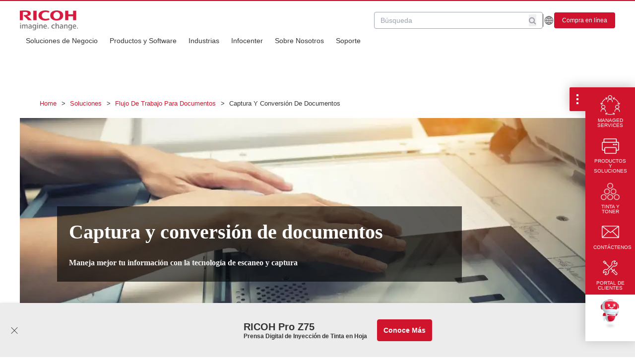

--- FILE ---
content_type: text/html; charset=utf-8
request_url: https://www.ricoh-americalatina.com/es/soluciones/flujo-de-trabajo-para-documentos/captura-y-conversion-de-documentos/particle-2
body_size: 153664
content:
<!DOCTYPE html><!-- Powered by RebelMouse. https://www.rebelmouse.com --><html lang="en"><head prefix="og: https://ogp.me/ns# article: https://ogp.me/ns/article#"><script type="application/ld+json">{"@context":"https://schema.org","@type":"WebSite","name":"Ricoh América Latina","potentialAction":{"@type":"SearchAction","query-input":"required name=query","target":"https://www.ricoh-americalatina.com/es/busqueda?__rb_q={query}"},"url":"https://www.ricoh-americalatina.com/es"}</script><meta charset="utf-8"/><meta name="robots" content="max-image-preview:large"/><link rel="preload" imagesrcset="https://www.ricoh-americalatina.com/media-library/captura-y-conversion-de-documentos.jpg?id=32244110&width=1200&height=400&quality=50&coordinates=0%2C0%2C0%2C0 3x, https://www.ricoh-americalatina.com/media-library/captura-y-conversion-de-documentos.jpg?id=32244110&width=1200&height=400&quality=50&coordinates=0%2C0%2C0%2C0 2x, https://www.ricoh-americalatina.com/media-library/captura-y-conversion-de-documentos.jpg?id=32244110&width=1200&height=400&quality=50&coordinates=0%2C0%2C0%2C0 1x" as="image" fetchpriority="high"/><link rel="canonical" href="https://www.ricoh-americalatina.com/es/soluciones/flujo-de-trabajo-para-documentos/captura-y-conversion-de-documentos/particle-2"/><meta property="fb:app_id" content="200167090048537"/><meta name="twitter:site" content="@Ricoh"/><meta name="twitter:site:id" content=""/><meta property="og:type" content="article"/><meta property="article:section" content="Ricoh Paperless: Digitalización y Flujo de Documentos"/><meta property="og:url" content="https://www.ricoh-americalatina.com/es/soluciones/flujo-de-trabajo-para-documentos/captura-y-conversion-de-documentos/particle-2"/><meta property="og:site_name" content="Ricoh"/><meta property="og:image" content="https://assets.rbl.ms/32244110/origin.jpg"/><meta property="og:image:width" content="980"/><meta property="og:image:height" content="2000"/><meta property="og:title" content="Captura y conversión de documentos"/><meta property="og:description" content="Maneja mejor tu información con la tecnología de escaneo y captura"/><meta name="description" content="Maneja mejor tu información con la tecnología de escaneo y captura"/><meta name="keywords" content="embed_content"/><meta name="referrer" content="always"/><meta name="twitter:card" content="summary_large_image"/><meta name="twitter:image" content="https://www.ricoh-americalatina.com/media-library/captura-y-conversion-de-documentos-1.png?id=32244111&width=980"/><link rel="preconnect" href="https://assets.rebelmouse.io/" crossorigin="anonymous"/><link rel="preconnect" href="https://user-stats.rbl.ms/" crossorigin="anonymous"/><link rel="preconnect" href="https://pages-stats.rbl.ms/" crossorigin="anonymous"/><!--link rel="preload" href="https://static.rbl.ms/static/fonts/fontawesome/fontawesome-mini.woff" as="font" type="font/woff2" crossorigin--><script type="text/javascript" class="rm-i-script">navigator.userAgent.includes("Chrome")&&function(e,t,n,r,i,o,a,u,c,s,p,l,f,v,d){var m,h,g,y,E=["click","contextmenu","dblclick","gotpointercapture","keydown","keypress","keyup","lostpointercapture","mousedown","mouseup","pointercancel","pointerdown","pointerenter","pointerleave","pointerover","pointerup","touchcancel","touchend","touchstart"],w=["scroll","wheel","mousemove","pointermove","touchmove"],P=new c,I=new c,L=new c,T="_rmStopped",S="rmInpZillaSafe",k="_rmImmediatelyStopped",_=e.setTimeout,b=e.clearTimeout,A=a.prototype,B=s&&"scheduling"in s&&"isInputPending"in s.scheduling;function C(e){return e&&e.canceled?Promise.resolve():(t=(e||{}).space||0,new Promise((function(e){t>0?_(e,0):d(e)}))).then((function(){if(B&&s.scheduling.isInputPending({includeContinuous:!0}))return C(e)}));var t}function Z(e){return e&&(e instanceof n||"function"==typeof e)}function x(e){return e&&"handleEvent"in e}function H(e){return"dataset"in e&&e.dataset.inpZillaSkip}function M(e,t,n,r,i,o){if(!(n[k]||r===u&&n[T]&&t!==n.target)){var a,c={get:(a={target:i,currentTarget:o},function(e,t,n){if(t in a)return a[t];var r=p.get(e,t);return Z(r)?function(){return p.apply(r,e,arguments)}:r}),set:p.set},s=new Proxy(n,c);try{x(e)?e.handleEvent.call(e,s):e.call(t,s)}catch(e){v(e)}}}function O(e){return function(t){var n=this,r=t.eventPhase,i=t.currentTarget,o=t.target;if(H(n))M(e,n,t,r,o,i);else{var a={canceled:!1,space:50};L.has(e)&&(L.get(e).canceled=!0),L.set(e,a),C(a).then((function(){a.canceled||(L.delete(e),M(e,n,t,r,o,i))}))}}}function j(e){return f.length>0&&e instanceof r&&e.dataset}function q(e){var t=!!f.some((function(t){return e.closest(t)}));e.dataset[S]=t?1:0}function F(e){return!!j(e)&&(S in e.dataset||q(e),1==e.dataset[S])}function G(e,t){var n=function(e,t){return!function(e,t){return!function(e){return e&&e.passive}(t)&&function(e){var t=e;return x(e)&&(t=e.handleEvent),!!(t&&t.length>0)}(e)}(e,t)}(e,t);return function(t){var r=this,i=t.eventPhase,o=t.currentTarget,u=t.target,c=t.timeStamp,s=new a("rm").timeStamp-c;function p(){M(e,r,t,i,u,o)}var l=!t.cancelable,f=!H(r),v=s>=20||n||l||function(e){return F(e.target)||F(e.currentTarget)}(t);f&&v?C().then(p):p()}}function N(e,t,n,r){if(!e.has(t)){var i=n(t,r);e.set(t,i)}return e.get(t)}function R(e){E.forEach((function(t){var n="on"+t;Object.defineProperty(e,n,{set:function(e){var n=this,r="__rmInpOn"+t;n[r]&&n.removeEventListener(t,n[r],{passive:!0}),n[r]=e,n.addEventListener(t,e,{passive:!0})}})}))}function U(e,t){return function(){this[e]=!0,t.apply(this,arguments)}}function z(){return!0}e.addEventListener("pointerup",z,{passive:!0}),e.addEventListener("pointerdown",z,{passive:!0}),(m=i.prototype).addEventListener=(h=m.addEventListener,function(t,n,r){var i=this||e;j(i)&&q(i);var o=n;n&&(o=w.includes(t)?N(I,n,O,r):N(P,n,G,r));var a=l.from(arguments);return a[1]=o,h.apply(i,a)}),m.removeEventListener=function(t){return function(n,r){var i,o=this||e,a=r;r&&(w.includes(n)&&I.has(r)?i=I:P.has(r)&&(i=P),i&&(a=i.get(r),i.delete(r)));var u=l.from(arguments);return u[1]=a,t.apply(o,u)}}(m.removeEventListener),R(e),R(t),R(o.prototype),g=A.stopPropagation,y=A.stopImmediatePropagation,A.stopPropagation=U(T,g),A.stopImmediatePropagation=U(k,y),function(){var t=new c;function n(e){return t.has(e)&&t.set(e,!0),b(e)}e.setTimeout=function(n,r){var i=this,o=l.from(arguments).splice(2);if(!Z(n))return _.apply(e,arguments);function a(){t.get(u)||n.apply(i,o),t.delete(u)}var u=_((function(){C().then(a).catch(v)}),r);return t.set(u,!1),u},e.setInterval=function(e,n){var r=this,i=l.from(arguments).splice(2);function o(){t.get(c)||e.apply(r,i)}function a(){return _(u,n)}function u(){t.get(c)?t.delete(c):C().then(o).catch(v).finally(a)}var c=a();return t.set(c,!1),c},e.clearInterval=n,e.clearTimeout=n}()}(window,document,Function,Element,EventTarget,HTMLElement,Event,Event.BUBBLING_PHASE,Map,navigator,Reflect,Array,window._rmInpZillaSafeSelectorList||[],console.error,requestIdleCallback);</script><script class="rm-i-script">window.REBELMOUSE_BOOTSTRAP_DATA = {"isUserLoggedIn": false, "site": {"id": 25269871, "isCommunitySite": false}, "runner": {"id": 25269871}, "post": {"id": 2658813436, "sections": [0, 572919268, 584135861, 573420428, 572919277], "shareUrl": "https%3A%2F%2Fwww.ricoh-americalatina.com%2Fes%2Fsoluciones%2Fflujo-de-trabajo-para-documentos%2Fcaptura-y-conversion-de-documentos", "status": 0, "tags": ["embed_content"]}, "path": "/es/soluciones/flujo-de-trabajo-para-documentos/captura-y-conversion-de-documentos/particle-2", "pathParams": {"sections": "es/soluciones/flujo-de-trabajo-para-documentos/", "slug": "captura-y-conversion-de-documentos", "particle_slug": "particle-2"}, "resourceId": "pp_2658813436", "fbId": "200167090048537", "fbAppVersion": "v2.5", "clientGaId": "UA-110262580-1", "messageBusUri": "wss://messages.rebelmouse.io", "section": {"id": null}, "tag": {"slug": null, "isSection": false}, "fullBootstrapUrl": "/res/bootstrap/data.js?site_id=25269871\u0026resource_id=pp_2658813436\u0026path_params=%7B%22sections%22%3A%22es%2Fsoluciones%2Fflujo-de-trabajo-para-documentos%2F%22%2C%22slug%22%3A%22captura-y-conversion-de-documentos%22%2C%22particle_slug%22%3A%22particle-2%22%7D\u0026override_device=desktop\u0026post_id=2658813436", "whitelabel_menu": {}, "useRiver": false, "engine": {"recaptchaSiteKey": null, "lazyLoadShortcodeImages": true, "backButtonGoToPage": true, "changeParticleUrlScroll": false, "countKeepReadingAsPageview": true, "defaultVideoPlayer": "", "theoPlayerLibraryLocation": "", "trackPageViewOnParticleUrlScroll": false, "webVitalsSampleRate": 100, "overrideDevicePixelRatio": null, "image_quality_level": 50, "sendEventsToCurrentDomain": false, "enableLoggedOutUserTracking": false, "useSmartLinks2": true}};
    </script><script class="rm-i-script">window.REBELMOUSE_BASE_ASSETS_URL = "https://www.ricoh-americalatina.com/static/dist/social-ux/";
        window.REBELMOUSE_BASE_SSL_DOMAIN = "https://www.ricoh-americalatina.com";
        window.REBELMOUSE_TASKS_QUEUE = [];
        window.REBELMOUSE_LOW_TASKS_QUEUE = [];
        window.REBELMOUSE_LOWEST_TASKS_QUEUE = [];
        window.REBELMOUSE_ACTIVE_TASKS_QUEUE = [];
        window.REBELMOUSE_STDLIB = {};
        window.RM_OVERRIDES = {};
        window.RM_AD_LOADER = [];
    </script><script src="https://www.ricoh-americalatina.com/static/dist/social-ux/main.36c3749fa49db81ecd4f.bundle.mjs" class="rm-i-script" type="module" async="async" data-js-app="true" data-src-host="https://www.ricoh-americalatina.com" data-src-file="main.mjs"></script><script src="https://www.ricoh-americalatina.com/static/dist/social-ux/main.d0b30db35abc6251a38d.bundle.js" class="rm-i-script" nomodule="nomodule" defer="defer" data-js-app="true" data-src-host="https://www.ricoh-americalatina.com" data-src-file="main.js"></script><script src="https://www.ricoh-americalatina.com/static/dist/social-ux/runtime.5f2854bedb02943ff2a5.bundle.mjs" class="rm-i-script" type="module" async="async" data-js-app="true" data-src-host="https://www.ricoh-americalatina.com" data-src-file="runtime.mjs"></script><script src="https://www.ricoh-americalatina.com/static/dist/social-ux/runtime.5fe7c9a46d72403f8fd3.bundle.js" class="rm-i-script" nomodule="nomodule" defer="defer" data-js-app="true" data-src-host="https://www.ricoh-americalatina.com" data-src-file="runtime.js"></script><!-- we collected enough need to fix it first before turn in back on--><!--script src="//cdn.ravenjs.com/3.16.0/raven.min.js" crossorigin="anonymous"></script--><!--script type="text/javascript">
        Raven.config('https://6b64f5cc8af542cbb920e0238864390a@sentry.io/147999').install();
    </script--><link rel="manifest" href="/manifest.json"/><meta name="theme-color" content="#647187"/><script class="rm-i-script">
        if ('serviceWorker' in navigator) {
          window.addEventListener('load', function() {
            navigator.serviceWorker.register('/sw.js').then(function(registration) {
              console.log('ServiceWorker registration successful with scope: ', registration.scope);
            }, function(err) {
              console.log('ServiceWorker registration failed: ', err);
            });
          });
        } else {
          console.log('ServiceWorker not enabled');
        }
    </script><script class="rm-i-script">
        // fallback error prone google tag setup
        var googletag = googletag || {};
        googletag.cmd = googletag.cmd || [];
    </script><meta http-equiv="X-UA-Compatible" content="IE=edge"/><link rel="alternate" type="application/rss+xml" title="Ricoh" href="/feeds/es/soluciones/flujo-de-trabajo-para-documentos.rss"/><meta name="viewport" content="width=device-width,initial-scale=1,minimum-scale=1.0"/><!-- TODO: move the default value from here --><title>Captura y conversión de documentos | Ricoh América Latina</title><style class="rm-i-styles">
        article,aside,details,figcaption,figure,footer,header,hgroup,nav,section{display:block;}audio,canvas,video{display:inline-block;}audio:not([controls]){display:none;}[hidden]{display:none;}html{font-size:100%;-webkit-text-size-adjust:100%;-ms-text-size-adjust:100%;}body{margin:0;font-size:1em;line-height:1.4;}body,button,input,select,textarea{font-family:Tahoma,sans-serif;color:#5A5858;}::-moz-selection{background:#145A7C;color:#fff;text-shadow:none;}::selection{background:#145A7C;color:#fff;text-shadow:none;}:focus{outline:5px auto #2684b1;}a:hover,a:active{outline:0;}abbr[title]{border-bottom:1px dotted;}b,strong{font-weight:bold;}blockquote{margin:1em 40px;}dfn{font-style:italic;}hr{display:block;height:1px;border:0;border-top:1px solid #ccc;margin:1em 0;padding:0;}ins{background:#ff9;color:#000;text-decoration:none;}mark{background:#ff0;color:#000;font-style:italic;font-weight:bold;}pre,code,kbd,samp{font-family:monospace,serif;_font-family:'courier new',monospace;font-size:1em;}pre{white-space:pre;white-space:pre-wrap;word-wrap:break-word;}q{quotes:none;}q:before,q:after{content:"";content:none;}small{font-size:85%;}sub,sup{font-size:75%;line-height:0;position:relative;vertical-align:baseline;}sup{top:-0.5em;}sub{bottom:-0.25em;}ul,ol{margin:1em 0;padding:0 0 0 40px;}dd{margin:0 0 0 40px;}nav ul,nav ol{list-style:none;list-style-image:none;margin:0;padding:0;}img{border:0;-ms-interpolation-mode:bicubic;vertical-align:middle;}svg:not(:root){overflow:hidden;}figure{margin:0;}form{margin:0;}fieldset{border:0;margin:0;padding:0;}label{cursor:pointer;}legend{border:0;padding:0;}button,input{line-height:normal;}button,input[type="button"],input[type="reset"],input[type="submit"]{cursor:pointer;-webkit-appearance:button;}input[type="checkbox"],input[type="radio"]{box-sizing:border-box;padding:0;}input[type="search"]{-webkit-appearance:textfield;box-sizing:content-box;}input[type="search"]::-webkit-search-decoration{-webkit-appearance:none;}button::-moz-focus-inner,input::-moz-focus-inner{border:0;padding:0;}textarea{overflow:auto;vertical-align:top;resize:vertical;}input:invalid,textarea:invalid{background-color:#fccfcc;}table{border-collapse:collapse;border-spacing:0;}td{vertical-align:top;}.ir{display:block;border:0;text-indent:-999em;overflow:hidden;background-color:transparent;background-repeat:no-repeat;text-align:left;direction:ltr;}.ir br{display:none;}.hidden{display:none !important;visibility:hidden;}.visuallyhidden{border:0;clip:rect(0 0 0 0);height:1px;margin:-1px;overflow:hidden;padding:0;position:absolute;width:1px;}.visuallyhidden.focusable:active,.visuallyhidden.focusable:focus{clip:auto;height:auto;margin:0;overflow:visible;position:static;width:auto;}.invisible{visibility:hidden;}.clearfix:before,.clearfix:after{content:"";display:table;}.clearfix:after{clear:both;}.clearfix{zoom:1;}.zindex20{z-index:20;}.zindex30{z-index:30;}.zindex40{z-index:40;}.zindex50{z-index:50;}html{font-size:12px;font-family:"Frutiger LT Pro";line-height:1.4;color:#222;font-weight:normal;}body,button,input,select,textarea{font-family:"Frutiger LT Pro";color:#222;}.col,body{font-size:1.6rem;line-height:1.4;}a{color:#cf142b;text-decoration:none;}a:hover{color:#cf142b;text-decoration:none;}.with-primary-color{color:#cf142b;}.with-primary-color:hover{color:#cf142b;}.js-tab,.js-keep-reading,.js-toggle{cursor:pointer;}.noselect{-webkit-touch-callout:none;-webkit-user-select:none;-khtml-user-select:none;-moz-user-select:none;-ms-user-select:none;user-select:none;}.tabs__tab{display:inline-block;padding:10px;}.tabs__tab-content{display:none;}.tabs__tab-content.active{display:block;}button:focus,input[type="text"],input[type="email"]{outline:0;}audio,canvas,iframe,img,svg,video{vertical-align:middle;max-width:100%;}textarea{resize:vertical;}.main{background-color:#fff;position:relative;overflow:hidden;}.valign-wrapper{display:-webkit-flex;display:-ms-flexbox;display:flex;-webkit-align-items:center;-ms-flex-align:center;align-items:center;}.valign-wrapper .valign{display:block;}#notification{position:fixed;}.article-module__controls-placeholder{position:absolute;}.display-block{display:block;}.cover-all{position:absolute;width:100%;height:100%;}.full-width{width:100%;}.fa{font-family:FontAwesome,"fontawesome-mini" !important;}.fa.fa-instagram{font-size:1.15em;}.fa-googleplus:before{content:"\f0d5";}.post-partial,.overflow-visible{overflow:visible !important;}.attribute-data{margin:0 10px 10px 0;padding:5px 10px;background-color:#cf142b;color:white;border-radius:3px;margin-bottom:10px;display:inline-block;}.attribute-data[value=""]{display:none;}.badge{display:inline-block;overflow:hidden;}.badge-image{border-radius:100%;}.js-expandable.expanded .js-expand,.js-expandable:not(.expanded) .js-contract{display:none;}.js-scroll-trigger{display:block;width:100%;}.sticky-target:not(.legacy){position:fixed;opacity:0;top:0;will-change:transform;transform:translate3d(0px,0px,0px);}.sticky-target.legacy{position:relative;}.sticky-target.legacy.sticky-active{position:fixed;}.color-inherit:hover,.color-inherit{color:inherit;}.js-appear-on-expand{transition:all 350ms;height:0;overflow:hidden;opacity:0;}.content-container{display:none;}.expanded .content-container{display:block;}.expanded .js-appear-on-expand{opacity:1;height:auto;}.logged-out-user .js-appear-on-expand{height:0;opacity:0;}.h1,.h2{margin:0;padding:0;font-size:1em;font-weight:normal;}.lazyload-placeholder{display:none;position:absolute;text-align:center;background:rgba(0,0,0,0.1);top:0;bottom:0;left:0;right:0;}div[runner-lazy-loading] .lazyload-placeholder,iframe[runner-lazy-loading] + .lazyload-placeholder{display:block;}.abs-pos-center{position:absolute;top:0;bottom:0;left:0;right:0;margin:auto;}.relative{position:relative;}.runner-spinner{position:absolute;top:0;bottom:0;left:0;right:0;margin:auto;width:50px;}.runner-spinner:before{content:"";display:block;padding-top:100%;}.rm-non-critical-loaded .runner-spinner-circular{animation:rotate 2s linear infinite;height:100%;transform-origin:center center;width:100%;position:absolute;top:0;bottom:0;left:0;right:0;margin:auto;}.position-relative{position:relative;}.collection-button{display:inline-block;}.rm-non-critical-loaded .runner-spinner-path{stroke-dasharray:1,200;stroke-dashoffset:0;animation:dash 1.5s ease-in-out infinite,color 6s ease-in-out infinite;stroke-linecap:round;}.pagination-container .pagination-wrapper{display:flex;align-items:center;}.pagination-container .pagination-wrapper a{color:rgba(59,141,242,1);margin:0 5px;}@keyframes rotate{100%{transform:rotate(360deg);}}@keyframes dash{0%{stroke-dasharray:1,200;stroke-dashoffset:0;}50%{stroke-dasharray:89,200;stroke-dashoffset:-35px;}100%{stroke-dasharray:89,200;stroke-dashoffset:-124px;}}@keyframes color{100%,0%{stroke:rgba(255,255,255,1);}40%{stroke:rgba(255,255,255,0.6);}66%{stroke:rgba(255,255,255,0.9);}80%,90%{stroke:rgba(255,255,255,0.7);}}.js-section-loader-feature-container > .slick-list > .slick-track > .slick-slide:not(.slick-active){height:0;visibility:hidden;}.rebellt-item-media-container .instagram-media{margin-left:auto !important;margin-right:auto !important;}.js-hidden-panel{position:fixed;top:0;left:0;right:0;transition:all 300ms;z-index:10;}.js-hidden-panel.active{transform:translate3d(0,-100%,0);}.content{margin-left:auto;margin-right:auto;max-width:1100px;width:90%;}.ad-tag{text-align:center;}.ad-tag__inner{display:inline-block;}.content .ad-tag{margin-left:-5%;margin-right:-5%;}@media (min-width:768px){.content .ad-tag{margin-left:auto;margin-right:auto;}}.user-prefs{display:none;}.no-mb:not(:last-child){margin-bottom:0;}.no-mt:not(:first-child){margin-top:0;}.sm-mt-0:not(:empty):before,.sm-mt-1:not(:empty):before,.sm-mt-2:not(:empty):before,.sm-mb-0:not(:empty):after,.sm-mb-1:not(:empty):after,.sm-mb-2:not(:empty):after,.md-mt-0:not(:empty):before,.md-mt-1:not(:empty):before,.md-mt-2:not(:empty):before,.md-mb-0:not(:empty):after,.md-mb-1:not(:empty):after,.md-mb-2:not(:empty):after,.lg-mt-0:not(:empty):before,.lg-mt-1:not(:empty):before,.lg-mt-2:not(:empty):before,.lg-mb-0:not(:empty):after,.lg-mb-1:not(:empty):after,.lg-mb-2:not(:empty):after{content:'';display:block;overflow:hidden;}.sm-mt-0:not(:empty):before{margin-bottom:0;}.sm-mt-0 > *{margin-top:0;}.sm-mt-1:not(:empty):before{margin-bottom:-10px;}.sm-mt-1 > *{margin-top:10px;}.sm-mt-2:not(:empty):before{margin-bottom:-20px;}.sm-mt-2 > *{margin-top:20px;}.sm-mb-0:not(:empty):after{margin-top:0;}.sm-mb-0 > *{margin-bottom:0;}.sm-mb-1:not(:empty):after{margin-top:-10px;}.sm-mb-1 > *{margin-bottom:10px;}.sm-mb-2:not(:empty):after{margin-top:-20px;}.sm-mb-2 > *{margin-bottom:20px;}@media (min-width:768px){.md-mt-0:not(:empty):before{margin-bottom:0;}.md-mt-0 > *{margin-top:0;}.md-mt-1:not(:empty):before{margin-bottom:-10px;}.md-mt-1 > *{margin-top:10px;}.md-mt-2:not(:empty):before{margin-bottom:-20px;}.md-mt-2 > *{margin-top:20px;}.md-mb-0:not(:empty):after{margin-top:0;}.md-mb-0 > *{margin-bottom:0;}.md-mb-1:not(:empty):after{margin-top:-10px;}.md-mb-1 > *{margin-bottom:10px;}.md-mb-2:not(:empty):after{margin-top:-20px;}.md-mb-2 > *{margin-bottom:20px;}}@media (min-width:1024px){.lg-mt-0:not(:empty):before{margin-bottom:0;}.lg-mt-0 > *{margin-top:0;}.lg-mt-1:not(:empty):before{margin-bottom:-10px;}.lg-mt-1 > *{margin-top:10px;}.lg-mt-2:not(:empty):before{margin-bottom:-20px;}.lg-mt-2 > *{margin-top:20px;}.lg-mb-0:not(:empty):after{margin-top:0;}.lg-mb-0 > *{margin-bottom:0;}.lg-mb-1:not(:empty):after{margin-top:-10px;}.lg-mb-1 > *{margin-bottom:10px;}.lg-mb-2:not(:empty):after{margin-top:-20px;}.lg-mb-2 > *{margin-bottom:20px;}}.sm-cp-0{padding:0;}.sm-cp-1{padding:10px;}.sm-cp-2{padding:20px;}@media (min-width:768px){.md-cp-0{padding:0;}.md-cp-1{padding:10px;}.md-cp-2{padding:20px;}}@media (min-width:1024px){.lg-cp-0{padding:0;}.lg-cp-1{padding:10px;}.lg-cp-2{padding:20px;}}.mb-2 > *{margin-bottom:20px;}.mb-2 > :last-child{margin-bottom:0;}.v-sep > *{margin-bottom:20px;}@media (min-width:768px){.v-sep > *{margin-bottom:40px;}}.v-sep > *:last-child{margin-bottom:0;}@media only screen and (max-width:767px){.hide-mobile{display:none !important;}}@media only screen and (max-width:1023px){.hide-tablet-and-mobile{display:none !important;}}@media only screen and (min-width:768px){.hide-tablet-and-desktop{display:none !important;}}@media only screen and (min-width:768px) and (max-width:1023px){.hide-tablet{display:none !important;}}@media only screen and (min-width:1024px){.hide-desktop{display:none !important;}}.row.px10{margin-left:-10px;margin-right:-10px;}.row.px10 > .col{padding-left:10px;padding-right:10px;}.row.px20{margin-left:-20px;margin-right:-20px;}.row.px20 > .col{padding-left:20px;padding-right:20px;}.row{margin-left:auto;margin-right:auto;overflow:hidden;}.row:after{content:'';display:table;clear:both;}.row:not(:empty){margin-bottom:-20px;}.col{margin-bottom:20px;}@media (min-width:768px){.col{margin-bottom:40px;}.row:not(:empty){margin-bottom:-40px;}}.row .col{float:left;box-sizing:border-box;}.row .col.pull-right{float:right;}.row .col.s1{width:8.3333333333%;}.row .col.s2{width:16.6666666667%;}.row .col.s3{width:25%;}.row .col.s4{width:33.3333333333%;}.row .col.s5{width:41.6666666667%;}.row .col.s6{width:50%;}.row .col.s7{width:58.3333333333%;}.row .col.s8{width:66.6666666667%;}.row .col.s9{width:75%;}.row .col.s10{width:83.3333333333%;}.row .col.s11{width:91.6666666667%;}.row .col.s12{width:100%;}@media only screen and (min-width:768px){.row .col.m1{width:8.3333333333%;}.row .col.m2{width:16.6666666667%;}.row .col.m3{width:25%;}.row .col.m4{width:33.3333333333%;}.row .col.m5{width:41.6666666667%;}.row .col.m6{width:50%;}.row .col.m7{width:58.3333333333%;}.row .col.m8{width:66.6666666667%;}.row .col.m9{width:75%;}.row .col.m10{width:83.3333333333%;}.row .col.m11{width:91.6666666667%;}.row .col.m12{width:100%;}}@media only screen and (min-width:1024px){.row .col.l1{width:8.3333333333%;}.row .col.l2{width:16.6666666667%;}.row .col.l3{width:25%;}.row .col.l4{width:33.3333333333%;}.row .col.l5{width:41.6666666667%;}.row .col.l6{width:50%;}.row .col.l7{width:58.3333333333%;}.row .col.l8{width:66.6666666667%;}.row .col.l9{width:75%;}.row .col.l10{width:83.3333333333%;}.row .col.l11{width:91.6666666667%;}.row .col.l12{width:100%;}}.widget{position:relative;box-sizing:border-box;}.widget:hover .widget__headline a{color:#cf142b;}.widget__headline{font-family:"Frutiger LT Pro";color:#222;cursor:pointer;}.widget__headline-text{font-family:inherit;color:inherit;word-break:break-word;}.widget__section-text{display:block;}.image,.widget__image{background-position:center;background-repeat:no-repeat;background-size:cover;display:block;z-index:0;}.widget__play{position:absolute;width:100%;height:100%;text-align:center;}.rm-widget-image-holder{position:relative;}.rm-video-holder{position:absolute;width:100%;height:100%;top:0;left:0;}.rm-zindex-hidden{display:none;z-index:-1;}.rm-widget-image-holder .widget__play{top:0;left:0;}.image.no-image{background-color:#e4e4e4;}.widget__video{position:relative;}.widget__video .rm-scrop-spacer{padding-bottom:56.25%;}.widget__video.rm-video-tiktok{max-width:605px;}.widget__video video,.widget__video iframe{position:absolute;top:0;left:0;height:100%;}.widget__product-vendor{font-size:1.5em;line-height:1.5;margin:25px 0;}.widget__product-buy-link{margin:15px 0;}.widget__product-buy-link-btn{background-color:#000;color:#fff;display:inline-block;font-size:1.6rem;line-height:1em;padding:1.25rem;font-weight:700;}.widget__product-buy-btn:hover{color:#fff;}.widget__product-price{font-size:1.5em;line-height:1.5;margin:25px 0;}.widget__product-compare-at-price{text-decoration:line-through;}.rebellt-item.is--mobile,.rebellt-item.is--tablet{margin-bottom:0.85em;}.rebellt-item.show_columns_on_mobile.col2,.rebellt-item.show_columns_on_mobile.col3{display:inline-block;vertical-align:top;}.rebellt-item.show_columns_on_mobile.col2{width:48%;}.rebellt-item.show_columns_on_mobile.col3{width:32%;}@media only screen and (min-width:768px){.rebellt-item.col2:not(.show_columns_on_mobile),.rebellt-item.col3:not(.show_columns_on_mobile){display:inline-block;vertical-align:top;}.rebellt-item.col2:not(.show_columns_on_mobile){width:48%;}.rebellt-item.col3:not(.show_columns_on_mobile){width:32%;}}.rebellt-item.parallax{background-size:cover;background-attachment:fixed;position:relative;left:calc(-50vw + 50%);width:100vw;min-height:100vh;padding:0 20%;box-sizing:border-box;max-width:inherit;text-align:center;z-index:3;}.rebellt-item.parallax.is--mobile{background-position:center;margin-bottom:0;padding:0 15%;}.rebellt-item.parallax.has-description:before,.rebellt-item.parallax.has-description:after{content:"";display:block;padding-bottom:100%;}.rebellt-item.parallax.has-description.is--mobile:before,.rebellt-item.parallax.has-description.is--mobile:after{padding-bottom:90vh;}.rebellt-item.parallax h3,.rebellt-item.parallax p{color:white;text-shadow:1px 0 #000;}.rebellt-item.parallax.is--mobile p{font-size:18px;font-weight:400;}.rebellt-ecommerce h3{font-size:1.8em;margin-bottom:15px;}.rebellt-ecommerce--vendor{font-size:1.5em;line-height:1.5;margin:25px 0;}.rebellt-ecommerce--price{font-size:1.5em;line-height:1.5;margin:25px 0;}.rebellt-ecommerce--compare-at-price{text-decoration:line-through;}.rebellt-ecommerce--buy{margin:15px 0;}.rebellt-ecommerce--btn{background-color:#000;color:#fff;display:inline-block;font-size:1.6rem;line-height:1em;padding:1.25rem;font-weight:700;}.rebellt-ecommerce--btn:hover{color:#fff;}.rebelbar.skin-simple{height:50px;line-height:50px;color:#222;font-size:1.2rem;border-left:none;border-right:none;background-color:#fff;}.rebelbar.skin-simple .rebelbar__inner{position:relative;height:100%;margin:0 auto;padding:0 20px;max-width:1300px;}.rebelbar.skin-simple .logo{float:left;}.rebelbar.skin-simple .logo__image{max-height:50px;max-width:190px;}.rebelbar--fake.skin-simple{position:relative;border-color:#fff;}.rebelbar--fixed.skin-simple{position:absolute;width:100%;z-index:3;}.with-fixed-header .rebelbar--fixed.skin-simple{position:fixed;top:0;}.rebelbar.skin-simple .rebelbar__menu-toggle{position:relative;cursor:pointer;float:left;text-align:center;font-size:0;width:50px;margin-left:-15px;height:100%;color:#222;}.rebelbar.skin-simple i{vertical-align:middle;display:inline-block;font-size:20px;}.rebelbar.skin-simple .rebelbar__menu-toggle:hover{color:#cf142b;}.rebelbar.skin-simple .rebelbar__section-links{display:none;padding:0 100px 0 40px;overflow:hidden;height:100%;}.rebelbar.skin-simple .rebelbar__section-list{margin:0 -15px;height:100%;}.rebelbar.skin-simple .rebelbar__section-links li{display:inline-block;padding:0 15px;text-align:left;}.rebelbar.skin-simple .rebelbar__section-link{color:#222;display:block;font-size:1.8rem;font-weight:400;text-decoration:none;}.rebelbar.skin-simple .rebelbar__section-link:hover{color:#cf142b;}.rebelbar.skin-simple .rebelbar__sharebar.sharebar{display:none;}.rebelbar.skin-simple .rebelbar__section-list.js--active .rebelbar__more-sections-button{visibility:visible;}.rebelbar.skin-simple .rebelbar__more-sections-button{cursor:pointer;visibility:hidden;}.rebelbar.skin-simple #rebelbar__more-sections{visibility:hidden;position:fixed;line-height:70px;left:0;width:100%;background-color:#1f1f1f;}.rebelbar.skin-simple #rebelbar__more-sections a{color:white;}.rebelbar.skin-simple #rebelbar__more-sections.opened{visibility:visible;}@media only screen and (min-width:768px){.rebelbar.skin-simple .rebelbar__menu-toggle{margin-right:15px;}.rebelbar.skin-simple{height:100px;line-height:100px;font-weight:700;}.rebelbar.skin-simple .logo__image{max-width:350px;max-height:100px;}.rebelbar.skin-simple .rebelbar__inner{padding:0 40px;}.rebelbar.skin-simple .rebelbar__sharebar.sharebar{float:left;margin-top:20px;margin-bottom:20px;padding-left:40px;}}@media (min-width:960px){.rebelbar.skin-simple .rebelbar__section-links{display:block;}.with-floating-shares .rebelbar.skin-simple .search-form{display:none;}.with-floating-shares .rebelbar.skin-simple .rebelbar__sharebar.sharebar{display:block;}.with-floating-shares .rebelbar.skin-simple .rebelbar__section-links{display:none;}}.menu-global{display:none;width:100%;position:fixed;z-index:3;color:white;background-color:#1a1a1a;height:100%;font-size:1.8rem;overflow-y:auto;overflow-x:hidden;line-height:1.6em;}@media (min-width:768px){.menu-global{display:block;max-width:320px;top:0;-webkit-transform:translate(-320px,0);transform:translate(-320px,0);transform:translate3d(-320px,0,0);}.menu-global,.all-content-wrapper{transition:transform .2s cubic-bezier(.2,.3,.25,.9);}}.menu-overlay{position:fixed;top:-100%;left:0;height:0;width:100%;cursor:pointer;visibility:hidden;opacity:0;transition:opacity 200ms;}.menu-opened .menu-overlay{visibility:visible;height:100%;z-index:1;opacity:1;top:0;}@media only screen and (min-width:768px){.menu-opened .menu-overlay{z-index:10;background:rgba(255,255,255,.6);}}@media (min-width:960px){.logged-out-user .rebelbar.skin-simple .menu-overlay{display:none;}}@media (min-width:600px){.rm-resized-container-5{width:5%;}.rm-resized-container-10{width:10%;}.rm-resized-container-15{width:15%;}.rm-resized-container-20{width:20%;}.rm-resized-container-25{width:25%;}.rm-resized-container-30{width:30%;}.rm-resized-container-35{width:35%;}.rm-resized-container-40{width:40%;}.rm-resized-container-45{width:45%;}.rm-resized-container-50{width:50%;}.rm-resized-container-55{width:55%;}.rm-resized-container-60{width:60%;}.rm-resized-container-65{width:65%;}.rm-resized-container-70{width:70%;}.rm-resized-container-75{width:75%;}.rm-resized-container-80{width:80%;}.rm-resized-container-85{width:85%;}.rm-resized-container-90{width:90%;}.rm-resized-container-95{width:95%;}.rm-resized-container-100{width:100%;}}.rm-embed-container{position:relative;}.rm-embed-container.rm-embed-instagram{max-width:540px;}.rm-embed-container.rm-embed-tiktok{max-width:572px;min-height:721px;}.rm-embed-container.rm-embed-tiktok blockquote,.rm-embed-twitter blockquote{all:revert;}.rm-embed-container.rm-embed-tiktok blockquote{margin-left:0;margin-right:0;position:relative;}.rm-embed-container.rm-embed-tiktok blockquote,.rm-embed-container.rm-embed-tiktok blockquote > iframe,.rm-embed-container.rm-embed-tiktok blockquote > section{width:100%;min-height:721px;display:block;}.rm-embed-container.rm-embed-tiktok blockquote > section{position:absolute;top:0;left:0;right:0;bottom:0;display:flex;align-items:center;justify-content:center;flex-direction:column;text-align:center;}.rm-embed-container.rm-embed-tiktok blockquote > section:before{content:"";display:block;width:100%;height:300px;border-radius:8px;}.rm-embed-container > .rm-embed,.rm-embed-container > .rm-embed-holder{position:absolute;top:0;left:0;}.rm-embed-holder{display:block;height:100%;width:100%;display:flex;align-items:center;}.rm-embed-container > .rm-embed-spacer{display:block;}.rm-embed-twitter{max-width:550px;margin-top:10px;margin-bottom:10px;}.rm-embed-twitter blockquote{position:relative;height:100%;width:100%;flex-direction:column;display:flex;align-items:center;justify-content:center;flex-direction:column;text-align:center;}.rm-embed-twitter:not(.rm-off) .twitter-tweet{margin:0 !important;}.logo__image,.image-element__img,.rm-lazyloadable-image{max-width:100%;height:auto;}.logo__image,.image-element__img{width:auto;}@media (max-width:768px){.rm-embed-spacer.rm-embed-spacer-desktop{display:none;}}@media (min-width:768px){.rm-embed-spacer.rm-embed-spacer-mobile{display:none;}}.sharebar{margin:0 -4px;padding:0;font-size:0;line-height:0;}.sharebar a{color:#fff;}.sharebar a:hover{text-decoration:none;color:#fff;}.sharebar .share,.sharebar .share-plus{display:inline-block;margin:0 4px;font-size:14px;font-weight:400;padding:0 10px;width:20px;min-width:20px;height:40px;line-height:38px;text-align:center;vertical-align:middle;border-radius:2px;}.sharebar .share-plus i,.sharebar .share i{display:inline-block;vertical-align:middle;}.sharebar .hide-button{display:none;}.sharebar.enable-panel .hide-button{display:inline-block;}.sharebar.enable-panel .share-plus{display:none;}.sharebar.with-first-button-caption:not(.enable-panel) .share:first-child{width:68px;}.sharebar.with-first-button-caption:not(.enable-panel) .share:first-child:after{content:'Share';padding-left:5px;vertical-align:middle;}.sharebar--fixed{display:none;position:fixed;bottom:0;z-index:1;text-align:center;width:100%;left:0;margin:20px auto;}.with-floating-shares .sharebar--fixed{display:block;}.sharebar.fly_shared:not(.enable-panel) .share:nth-child(5){display:none;}.share-media-panel .share-media-panel-pinit{position:absolute;right:0;bottom:0;background-color:transparent;}.share-media-panel-pinit_share{background-image:url('/static/img/whitelabel/runner/spritesheets/pin-it-sprite.png');background-color:#BD081C;background-position:-1px -17px;border-radius:4px;float:right;height:34px;margin:7px;width:60px;background-size:194px auto;}.share-media-panel-pinit_share:hover{opacity:.9;}@media (min-width:768px){.sharebar .share-plus .fa,.sharebar .share .fa{font-size:22px;}.sharebar .share,.sharebar .share-plus{padding:0 15px;width:30px;min-width:30px;height:60px;line-height:60px;margin:0 4px;font-size:16px;}.sharebar.with-first-button-caption:not(.enable-panel) .share:first-child{width:180px;}.sharebar.with-first-button-caption:not(.enable-panel) .share:first-child:after{content:'Share this story';padding-left:10px;vertical-align:middle;text-transform:uppercase;}.share-media-panel-pinit_share{background-position:-60px -23px;height:45px;margin:10px;width:80px;}}.action-btn{display:block;font-size:1.6rem;color:#cf142b;cursor:pointer;border:2px solid #cf142b;border-color:#cf142b;border-radius:2px;line-height:1em;padding:1.6rem;font-weight:700;text-align:center;}.action-btn:hover{color:#cf142b;border:2px solid #cf142b;border-color:#cf142b;}.section-headline__text{font-size:3rem;font-weight:700;line-height:1;}.section-headline__text{color:#222;}@media (min-width:768px){.section-headline__text{font-size:3.6rem;}.content__main .section-headline__text{margin-top:-.3rem;margin-bottom:2rem;}}.module-headline__text{font-size:3rem;font-weight:700;color:#cf142b;}@media (min-width:768px){.module-headline__text{font-size:3.6rem;}}.search-form{position:absolute;top:0;right:20px;z-index:1;}.search-form__text-input{display:none;height:42px;font-size:1.3rem;background-color:#f4f4f4;border:none;color:#8f8f8f;text-indent:10px;padding:0;width:220px;position:absolute;right:-10px;top:0;bottom:0;margin:auto;}.search-form .search-form__submit{display:none;position:relative;border:none;bottom:2px;background-color:transparent;}.search-form__text-input:focus,.search-form__submit:focus{border:0 none;-webkit-box-shadow:none;-moz-box-shadow:none;box-shadow:none;outline:0 none;}.show-search .search-form__close{position:absolute;display:block;top:0;bottom:0;margin:auto;height:1rem;right:-28px;}.search-form__open{vertical-align:middle;bottom:2px;display:inline-block;position:relative;color:#222;font-size:1.9rem;}.show-search .search-form__text-input{display:block;}.show-search .search-form__submit{display:inline-block;vertical-align:middle;padding:0;color:#222;font-size:1.9rem;}.search-form__close,.show-search .search-form__open{display:none;}.quick-search{display:block;border-bottom:1px solid #d2d2d2;padding:24px 0 28px;margin-bottom:20px;position:relative;}.quick-search__submit{background-color:transparent;border:0;padding:0;margin:0;position:absolute;zoom:.75;color:#000;}.quick-search__input{background-color:transparent;border:0;padding:0;font-size:1.5rem;font-weight:700;line-height:3em;padding-left:40px;width:100%;box-sizing:border-box;}@media (min-width:768px){.search-form{right:40px;}.quick-search{margin-bottom:40px;padding:0 0 20px;}.quick-search__submit{zoom:1;}.quick-search__input{line-height:2.2em;padding-left:60px;}}.search-widget{position:relative;}.search-widget__input,.search-widget__submit{border:none;padding:0;margin:0;color:#222;background:transparent;font-size:inherit;line-height:inherit;}.social-links__link{display:inline-block;padding:12px;line-height:0;width:25px;height:25px;border-radius:50%;margin:0 6px;font-size:1.5em;text-align:center;position:relative;vertical-align:middle;color:white;}.social-links__link:hover{color:white;}.social-links__link > span{position:absolute;top:0;left:0;right:0;bottom:0;margin:auto;height:1em;}.article__body{font-family:"Frutiger LT Pro";}.body-description .horizontal-rule{border-top:2px solid #eee;}.article-content blockquote{border-left:5px solid #cf142b;border-left-color:#cf142b;color:#656565;padding:0 0 0 25px;margin:1em 0 1em 25px;}.article__splash-custom{position:relative;}.body hr{display:none;}.article-content .media-caption{color:#9a9a9a;font-size:1.4rem;line-height:2;}.giphy-image{margin-bottom:0;}.article-body a{word-wrap:break-word;}.article-content .giphy-image__credits-wrapper{margin:0;}.article-content .giphy-image__credits{color:#000;font-size:1rem;}.article-content .image-media,.article-content .giphy-image .media-photo-credit{display:block;}.tags{color:#cf142b;margin:0 -5px;}.tags__item{margin:5px;display:inline-block;}.tags .tags__item{line-height:1;}.slideshow .carousel-control{overflow:hidden;}.shortcode-media .media-caption,.shortcode-media .media-photo-credit{display:block;}@media (min-width:768px){.tags{margin:0 -10px;}.tags__item{margin:10px;}.article-content__comments-wrapper{border-bottom:1px solid #d2d2d2;margin-bottom:20px;padding-bottom:40px;}}.subscription-widget{background:#cf142b;padding:30px;}.subscription-widget .module-headline__text{text-align:center;font-size:2rem;font-weight:400;color:#fff;}.subscription-widget .social-links{margin-left:-10px;margin-right:-10px;text-align:center;font-size:0;}.subscription-widget .social-links__link{display:inline-block;vertical-align:middle;width:39px;height:39px;color:#fff;box-sizing:border-box;border-radius:50%;font-size:20px;margin:0 5px;line-height:35px;background:transparent;border:2px solid #fff;border-color:#fff;}.subscription-widget .social-links__link:hover{color:#cf142b;border-color:#cf142b;background:transparent;}.subscription-widget .social-links__link .fa-instagram{margin:5px 0 0 1px;}.subscription-widget__site-links{margin:30px -5px;text-align:center;font-size:.8em;}.subscription-widget__site-link{padding:0 5px;color:inherit;}.newsletter-element__form{text-align:center;position:relative;max-width:500px;margin-left:auto;margin-right:auto;}.newsletter-element__submit,.newsletter-element__input{border:0;padding:10px;font-size:1.6rem;font-weight:500;height:40px;line-height:20px;margin:0;}.newsletter-element__submit{background:#cf142b;color:#fff;position:absolute;top:0;right:0;}.newsletter-element__submit:hover{opacity:.9;}.newsletter-element__input{background:#f4f4f4;width:100%;color:#8f8f8f;padding-right:96px;box-sizing:border-box;}.gdpr-cookie-wrapper{position:relative;left:0;right:0;padding:.5em;box-sizing:border-box;}.gdpr-cookie-controls{text-align:right;}.runner-authors-list{margin-top:0;margin-bottom:0;padding-left:0;list-style-type:none;}.runner-authors-author-wrapper{display:flex;flex-direction:row;flex-wrap:nowrap;justify-content:flex-start;align-items:stretch;align-content:stretch;}.runner-authors-avatar-thumb{display:inline-block;border-radius:100%;width:55px;height:55px;background-repeat:no-repeat;background-position:center;background-size:cover;overflow:hidden;}.runner-authors-avatar-thumb img{width:100%;height:100%;display:block;object-fit:cover;border-radius:100%;}.runner-authors-avatar-fallback{display:flex;align-items:center;justify-content:center;width:100%;height:100%;font-size:12px;line-height:1.1;text-align:center;padding:4px;background:#e0e0e0;color:#555;font-weight:600;text-transform:uppercase;border-radius:100%;overflow:hidden;}.runner-authors-author-info{width:calc(100% - 55px);}.runner-author-name-container{padding:0 6px;}.rm-breadcrumb__list{margin:0;padding:0;}.rm-breadcrumb__item{list-style-type:none;display:inline;}.rm-breadcrumb__item:last-child .rm-breadcrumb__separator{display:none;}.rm-breadcrumb__item:last-child .rm-breadcrumb__link,.rm-breadcrumb__link.disabled{pointer-events:none;color:inherit;}.social-tab-i .share-fb:after,.social-tab-i .share-tw:after{content:none;}.share-buttons .social-tab-i a{margin-right:0;}.share-buttons .social-tab-i li{line-height:1px;float:left;}.share-buttons .social-tab-i ul{margin:0;padding:0;list-style:none;}.share-tab-img{max-width:100%;padding:0;margin:0;position:relative;overflow:hidden;display:inline-block;}.share-buttons .social-tab-i{position:absolute;bottom:0;right:0;margin:0;padding:0;z-index:1;list-style-type:none;}.close-share-mobile,.show-share-mobile{background-color:rgba(0,0,0,.75);}.share-buttons .social-tab-i.show-mobile-share-bar .close-share-mobile,.share-buttons .social-tab-i .show-share-mobile,.share-buttons .social-tab-i .share{width:30px;height:30px;line-height:27px;padding:0;text-align:center;display:inline-block;vertical-align:middle;}.share-buttons .social-tab-i.show-mobile-share-bar .show-share-mobile,.share-buttons .social-tab-i .close-share-mobile{display:none;}.share-buttons .social-tab-i .icons-share{vertical-align:middle;display:inline-block;font:normal normal normal 14px/1 FontAwesome;color:white;}.social-tab-i .icons-share.fb:before{content:'\f09a';}.social-tab-i .icons-share.tw:before{content:'\f099';}.social-tab-i .icons-share.pt:before{content:'\f231';}.social-tab-i .icons-share.tl:before{content:'\f173';}.social-tab-i .icons-share.em:before{content:'\f0e0';}.social-tab-i .icons-share.sprite-shares-close:before{content:'\f00d';}.social-tab-i .icons-share.sprite-shares-share:before{content:'\f1e0';}@media only screen and (max-width:768px){.share-tab-img .social-tab-i{display:block;}.share-buttons .social-tab-i .share{display:none;}.share-buttons .social-tab-i.show-mobile-share-bar .share{display:block;}.social-tab-i li{float:left;}}@media only screen and (min-width:769px){.social-tab-i .close-share-mobile,.social-tab-i .show-share-mobile{display:none !important;}.share-tab-img .social-tab-i{display:none;}.share-tab-img:hover .social-tab-i{display:block;}.share-buttons .social-tab-i .share{width:51px;height:51px;line-height:47px;}.share-buttons .social-tab-i{margin:5px 0 0 5px;top:0;left:0;bottom:auto;right:auto;display:none;}.share-buttons .social-tab-i .share{display:block;}}.accesibility-hidden{border:0;clip:rect(1px 1px 1px 1px);clip:rect(1px,1px,1px,1px);height:1px;margin:-1px;overflow:hidden;padding:0;position:absolute;width:1px;background:#000;color:#fff;}body:not(.rm-non-critical-loaded) .follow-button{display:none;}.posts-custom .posts-wrapper:after{content:"";display:block;margin-bottom:-20px;}.posts-custom .widget{margin-bottom:20px;width:100%;}.posts-custom .widget__headline,.posts-custom .social-date{display:block;}.posts-custom .social-date{color:#a4a2a0;font-size:1.4rem;}.posts-custom[data-attr-layout_headline] .widget{vertical-align:top;}.posts-custom[data-attr-layout_headline="top"] .widget{vertical-align:bottom;}.posts-custom .posts-wrapper{margin-left:0;margin-right:0;font-size:0;line-height:0;}.posts-custom .widget{display:inline-block;}.posts-custom article{margin:0;box-sizing:border-box;font-size:1.6rem;line-height:1.4;}.posts-custom[data-attr-layout_columns="2"] article,.posts-custom[data-attr-layout_columns="3"] article,.posts-custom[data-attr-layout_columns="4"] article{margin:0 10px;}.posts-custom[data-attr-layout_columns="2"] .posts-wrapper,.posts-custom[data-attr-layout_columns="3"] .posts-wrapper,.posts-custom[data-attr-layout_columns="4"] .posts-wrapper{margin-left:-10px;margin-right:-10px;}@media (min-width:768px){.posts-custom[data-attr-layout_columns="2"] .widget{width:50%;}.posts-custom[data-attr-layout_columns="3"] .widget{width:33.3333%;}.posts-custom[data-attr-layout_columns="4"] .widget{width:25%;}}.posts-custom .widget__headline{font-size:1em;font-weight:700;word-wrap:break-word;}.posts-custom .widget__section{display:block;}.posts-custom .widget__head{position:relative;}.posts-custom .widget__head .widget__body{position:absolute;padding:5%;bottom:0;left:0;box-sizing:border-box;width:100%;background:rgba(0,0,0,0.4);background:linear-gradient(transparent 5%,rgba(0,0,0,0.5));}.posts-custom .widget__head .social-author__name,.posts-custom .widget__head .main-author__name,.posts-custom .widget__head .social-author__social-name,.posts-custom .widget__head .main-author__social-name,.posts-custom .widget__head .widget__headline,.posts-custom .widget__head .widget__subheadline{color:white;}.posts-custom .widget__subheadline *{display:inline;}.posts-custom .main-author__avatar,.posts-custom .social-author__avatar{float:left;border-radius:50%;margin-right:8px;height:30px;width:30px;min-width:30px;overflow:hidden;position:relative;}.posts-custom .main-author__name,.posts-custom .social-author__name{color:#1f1f1f;font-size:1.4rem;font-weight:700;line-height:1.4;display:inline;overflow:hidden;text-overflow:ellipsis;white-space:nowrap;position:relative;}.posts-custom .main-author__social-name,.posts-custom .social-author__social-name{color:#757575;display:block;font-size:1.2rem;line-height:0.8em;}.posts-custom .main-author__name:hover,.posts-custom .social-author__name:hover,.posts-custom .main-author__social-name:hover,.posts-custom .social-author__social-name:hover{color:#cf142b;}.posts-custom[data-attr-layout_carousel] .posts-wrapper:after{margin-bottom:0 !important;}.posts-custom[data-attr-layout_carousel] .widget{margin-bottom:0 !important;}.posts-custom[data-attr-layout_carousel][data-attr-layout_columns="1"] .posts-wrapper:not(.slick-initialized) .widget:not(:first-child),.posts-custom[data-attr-layout_carousel]:not([data-attr-layout_columns="1"]) .posts-wrapper:not(.slick-initialized){display:none !important;}.posts-custom .slick-arrow{position:absolute;top:0;bottom:0;width:7%;max-width:60px;min-width:45px;min-height:60px;height:15%;color:white;border:0;margin:auto 10px;background:#cf142b;z-index:1;cursor:pointer;font-size:1.6rem;line-height:1;opacity:0.9;}.posts-custom .slick-prev{left:0;}.posts-custom .slick-next{right:0;}.posts-custom .slick-arrow:before{position:absolute;left:0;right:0;width:13px;bottom:0;top:0;margin:auto;height:16px;}.posts-custom .slick-arrow:hover{background:#cf142b;opacity:1;}.posts-custom .slick-dots{display:block;padding:10px;box-sizing:border-box;text-align:center;margin:0 -5px;}.posts-custom .slick-dots li{display:inline-block;margin:0 5px;}.posts-custom .slick-dots button{font-size:0;width:10px;height:10px;display:inline-block;line-height:0;border:0;background:#cf142b;border-radius:7px;padding:0;margin:0;vertical-align:middle;outline:none;}.posts-custom .slick-dots .slick-active button,.posts-custom .slick-dots button:hover{background:#cf142b;}.posts-custom hr{display:none;}.posts-custom{font-family:"Frutiger LT Pro";}.posts-custom blockquote{border-left:5px solid #cf142b;border-left-color:#cf142b;color:#656565;padding:0 0 0 25px;margin:1em 0 1em 25px;}.posts-custom .media-caption{color:#9a9a9a;font-size:1.4rem;line-height:2;}.posts-custom a{word-wrap:break-word;}.posts-custom .giphy-image__credits-wrapper{margin:0;}.posts-custom .giphy-image__credits{color:#000;font-size:1rem;}.posts-custom .body .image-media,.posts-custom .body .giphy-image .media-photo-credit{display:block;}.posts-custom .widget__shares.enable-panel .share-plus,.posts-custom .widget__shares:not(.enable-panel) .hide-button{display:none;}.posts-custom .widget__shares{margin-left:-10px;margin-right:-10px;font-size:0;}.posts-custom .widget__shares .share{display:inline-block;padding:5px;line-height:0;width:25px;height:25px;border-radius:50%;margin:0 10px;font-size:1.5rem;text-align:center;position:relative;vertical-align:middle;color:white;}.posts-custom .widget__shares .share:hover{color:white;}.posts-custom .widget__shares i{position:absolute;top:0;left:0;right:0;bottom:0;margin:auto;height:1em;}.infinite-scroll-wrapper:not(.rm-loading){width:1px;height:1px;}.infinite-scroll-wrapper.rm-loading{width:1px;}.rm-loadmore-placeholder.rm-loading{display:block;width:100%;}.widget__shares button.share,.social-tab-buttons button.share{box-sizing:content-box;}.social-tab-buttons button.share{border:none;}.post-splash-custom,.post-splash-custom .widget__head{position:relative;}.post-splash-custom .widget__head .widget__body{position:absolute;padding:5%;bottom:0;left:0;box-sizing:border-box;width:100%;background:rgba(0,0,0,0.4);background:-webkit-linear-gradient( transparent 5%,rgba(0,0,0,0.5) );background:-o-linear-gradient(transparent 5%,rgba(0,0,0,0.5));background:-moz-linear-gradient( transparent 5%,rgba(0,0,0,0.5) );background:linear-gradient(transparent 5%,rgba(0,0,0,0.5));}.post-splash-custom .headline{font-size:2rem;font-weight:700;position:relative;}.post-splash-custom .post-controls{position:absolute;top:0;left:0;z-index:2;}.post-splash-custom hr{display:none;}.post-splash-custom .widget__section{display:block;}.post-splash-custom .post-date{display:block;}.post-splash-custom .photo-credit p,.post-splash-custom .photo-credit a{font-size:1.1rem;margin:0;}.post-splash-custom .widget__subheadline *{display:inline;}.post-splash-custom .widget__image .headline,.post-splash-custom .widget__image .photo-credit,.post-splash-custom .widget__image .photo-credit p,.post-splash-custom .widget__image .photo-credit a,.post-splash-custom .widget__image .post-date{color:#fff;}@media (min-width:768px){.post-splash-custom .headline{font-size:3.6rem;}}.post-splash-custom .widget__shares.enable-panel .share-plus,.post-splash-custom .widget__shares:not(.enable-panel) .hide-button{display:none;}.post-splash-custom .widget__shares{margin-left:-10px;margin-right:-10px;font-size:0;}.post-splash-custom .widget__shares .share{display:inline-block;padding:5px;line-height:0;width:25px;height:25px;border-radius:50%;margin:0 10px;font-size:1.5rem;text-align:center;position:relative;vertical-align:middle;color:white;}.post-splash-custom .widget__shares .share:hover{color:white;}.post-splash-custom .widget__shares i{position:absolute;top:0;left:0;right:0;bottom:0;margin:auto;height:1em;}.post-authors{font-size:1.1em;line-height:1;padding-bottom:20px;margin-bottom:20px;color:#9a9a9a;border-bottom:1px solid #d2d2d2;}.post-authors__name,.post-authors__date{display:inline-block;vertical-align:middle;}.post-authors__name{font-weight:600;}.post-authors__date{margin-left:7px;}.post-authors__fb-like{float:right;overflow:hidden;}.post-authors__fb-like[fb-xfbml-state='rendered']:before{content:'Like us on Facebook';line-height:20px;display:inline-block;vertical-align:middle;margin-right:15px;}.post-authors__list{list-style:none;display:inline-block;vertical-align:middle;margin:0;padding:0;}.post-author{display:inline;}.post-author__avatar{z-index:0;border-radius:100%;object-fit:cover;width:50px;height:50px;}.post-author__avatar,.post-author__name{display:inline-block;vertical-align:middle;}.post-author__bio p{margin:0;}.post-pager{display:table;width:100%;}.post-pager__spacing{display:table-cell;padding:0;width:5px;}.post-pager__btn{display:table-cell;font-size:1.6rem;background:#cf142b;color:white;cursor:pointer;line-height:1em;padding:1.6rem;font-weight:700;text-align:center;}.post-pager__btn:hover{background:#cf142b;color:white;}.post-pager__btn .fa{transition:padding 200ms;}.post-pager__btn:hover .fa{padding:0 5px;}.post-pager__spacing:first-child,.post-pager__spacing:last-child{display:none;}.arrow-link{font-weight:600;font-size:1.5rem;color:#cf142b;margin:0 -.5rem;text-align:right;position:relative;}.arrow-link__anchor span{vertical-align:middle;margin:0 .5rem;}.list{display:block;margin-left:-1em;margin-right:-1em;padding:0;}.list__item{display:inline-block;padding:1em;}.logo__anchor{display:block;font-size:0;}.logo__image.with-bounds{max-width:190px;max-height:100px;}@media (min-width:768px){.logo__image.with-bounds{max-width:350px;}}.widget__head .rm-lazyloadable-image{width:100%;}.crop-16x9{padding-bottom:56.25%;}.crop-3x2{padding-bottom:66.6666%;}.crop-2x1{padding-bottom:50%;}.crop-1x2{padding-bottom:200%;}.crop-3x1{padding-bottom:33.3333%;}.crop-1x1{padding-bottom:100%;}.rm-crop-16x9 > .widget__img--tag,.rm-crop-16x9 > div:not(.rm-crop-spacer),.rm-crop-3x2 > .widget__img--tag,.rm-crop-3x2 > div:not(.rm-crop-spacer),.rm-crop-2x1 > .widget__img--tag,.rm-crop-2x1 > div:not(.rm-crop-spacer),.rm-crop-1x2 > .widget__img--tag,.rm-crop-1x2 > div:not(.rm-crop-spacer),.rm-crop-3x1 > .widget__img--tag,.rm-crop-3x1 > div:not(.rm-crop-spacer),.rm-crop-1x1 > .widget__img--tag,.rm-crop-1x1 > div:not(.rm-crop-spacer),.rm-crop-custom > .widget__img--tag,.rm-crop-custom > div:not(.rm-crop-spacer){position:absolute;top:0;left:0;bottom:0;right:0;height:100%;width:100%;object-fit:contain;}.rm-crop-16x9 > .rm-crop-spacer,.rm-crop-3x2 > .rm-crop-spacer,.rm-crop-2x1 > .rm-crop-spacer,.rm-crop-1x2 > .rm-crop-spacer,.rm-crop-3x1 > .rm-crop-spacer,.rm-crop-1x1 > .rm-crop-spacer,.rm-crop-custom > .rm-crop-spacer{display:block;}.rm-crop-16x9 > .rm-crop-spacer{padding-bottom:56.25%;}.rm-crop-3x2 > .rm-crop-spacer{padding-bottom:66.6666%;}.rm-crop-2x1 > .rm-crop-spacer{padding-bottom:50%;}.rm-crop-1x2 > .rm-crop-spacer{padding-bottom:200%;}.rm-crop-3x1 > .rm-crop-spacer{padding-bottom:33.3333%;}.rm-crop-1x1 > .rm-crop-spacer{padding-bottom:100%;}.share-plus{background-color:#afafaf;}.share-plus:hover{background-color:#aaaaaa;}.share-facebook,.share-fb{background-color:#1777f2;}.share-facebook:hover,.share-fb:hover{background-color:#318bff;}.share-twitter,.share-tw{background-color:#50abf1;}.share-twitter:hover,.share-tw:hover{background-color:#00a8e5;}.share-apple{background-color:#000000;}.share-apple:hover{background-color:#333333;}.share-linkedin{background-color:#0077b5;}.share-linkedin:hover{background:#006da8;}.share-pinterest{background-color:#ce1e1f;}.share-pinterest:hover{background:#bb2020;}.share-googleplus{background-color:#df4a32;}.share-googleplus:hover{background-color:#c73c26;}.share-reddit{background-color:#ff4300;}.share-email{background-color:#5e7286;}.share-email:hover{background:#48596b;}.share-tumblr{background-color:#2c4762;}.share-tumblr:hover{background-color:#243c53;}.share-sms{background-color:#ff922b;}.share-sms:hover{background-color:#fd7e14;}.share-whatsapp{background-color:#4dc247;}.share-instagram{background-color:#3f729b;}.share-instagram:hover{background-color:#4B88B9;}.share-youtube{background-color:#cd201f;}.share-youtube:hover{background-color:#EA2524;}.share-linkedin{background-color:#0077b5;}.share-linkedin:hover{background-color:#005d8e;}.share-slack{background-color:#36C5F0;}.share-slack:hover{background-color:#0077b5;}.share-openid{background-color:#F7931E;}.share-openid:hover{background-color:#E6881C;}.share-st{background-color:#eb4924;}.share-copy-link{background-color:#159397;}.listicle-slideshow__thumbnails{margin:0 -0.5%;overflow:hidden;white-space:nowrap;min-height:115px;}.listicle-slideshow__thumbnail{width:19%;margin:0.5%;display:inline-block;cursor:pointer;}.listicle-slideshow-pager{display:none;}.rm-non-critical-loaded .listicle-slideshow-pager{display:contents;}.rm-top-sticky-flexible{position:fixed;z-index:4;top:0;left:0;width:100%;transform:translate3d(0px,0px,0px);}.rm-top-sticky-stuck{position:relative;}.rm-top-sticky-stuck .rm-top-sticky-floater{position:fixed;z-index:4;top:0;left:0;width:100%;transform:translate3d(0px,-200px,0px);}.rm-top-sticky-stuck.rm-stuck .rm-top-sticky-floater{transform:translate3d(0px,0px,0px);}.rm-component{display:contents !important;}.langPopup__overlay{background:rgba(0,0,0,0.4);position:fixed;inset:0;z-index:10;margin:0!important;opacity:0;pointer-events:none;transition:all 0.5s;transition-delay:0.3s;visibility:hidden}body.langOpen .langPopup__overlay{opacity:1;pointer-events:initial;transition-delay:0s;visibility:visible}.langPopup{background:#FFF;box-shadow:0 0 4px rgba(0,0,0,0.2);padding:54px 46px 69px;display:flex;z-index:11;position:fixed;width:712px;left:0;right:0;margin:0 auto;top:50%;opacity:0;transform:translateY(-50%) scale(0.9);transition:transform 0.4s,opacity 0.7s;transition-delay:0s;pointer-events:none;visibility:hidden}body.langOpen .langPopup{opacity:1;transform:translateY(-50%) scale(1);transition-delay:0.3s;pointer-events:initial;z-index:999999;visibility:visible}.langPopup__headline{font-size:24px;line-height:1.4;font-family:var(--frutiger-400);padding-bottom:8px;border-bottom:1px solid #C9C9C9;margin:0 0 36px}.langPopup__langs{margin:0}.langPopup__lang{flex-basis:0;flex-grow:1;max-width:100%}.langPopup__region{flex:0 0 auto;width:227px;max-width:100%;margin-left:35px}.langPopup__langs a{display:inline-block;padding:10px 23px;font-size:12px;line-height:1.25;border:1px solid #C9C9C9;border-radius:18px;margin-right:6px;color:var(--grey-text);min-width:111px;text-align:center}.langPopup__langs a.active{font-weight:700;color:var(--red);border:3px solid #C9C9C9}.langPopup__langs a:last-child{margin:0}.topBar__lang{position:relative;font-size:12px}.topBar__lang-toggle{border:1px solid #C9C9C9;padding:0 34px 0 7px;color:var(--grey-text);border-radius:16px;display:flex;height:36px;align-items:center}.topBar__lang-toggle svg{margin-right:8px;width:22px;height:34px}.topBar__lang-toggle::before,.topBar__lang-toggle::after{content:"";position:absolute;top:50%;height:1px;width:4px;transform:skewY(-45deg);right:15px;background-color:var(--grey-text);transition:all 0.3s}.topBar__lang-toggle::before{margin-right:4px;transform:skewY(45deg)}.topBar__langDrop{position:absolute;top:100%;left:0;right:0;padding-top:4px;max-height:0px;opacity:0;overflow:hidden;transition:all 0.4s;pointer-events:none;visibility:hidden}.topBar__langDrop ul{list-style:none;margin:0;padding:0;border:1px solid #C9C9C9;border-radius:13px;padding:6px 0;background:#FFF;max-height:calc(50vh - 70px);overflow:auto}.topBar__langDrop a{padding:6px 17px;display:block;color:var(--grey-text)}.topBar__langDrop a:hover{color:var(--red)}.topBar__langDrop a.active{background:var(--grey-light-bg)}.topBar__lang.active .topBar__lang-toggle::before,.topBar__lang:hover .topBar__lang-toggle::before{transform:skewY(-45deg)}.topBar__lang.active .topBar__lang-toggle::after,.topBar__lang:hover .topBar__lang-toggle::after{transform:skewY(45deg)}.langPopup__close{position:absolute;width:38px;height:38px;z-index:2;top:8px}.langPopup__close::after,.langPopup__close::before{content:"";left:10px;right:10px;top:50%;height:1px;background:var(--grey-text);transform:rotate(45deg);position:absolute}.langPopup__close::before{transform:rotate(-45deg)}@media (min-width:768px){.langPopup__close:hover:after,.langPopup__close:hover:before{background:var(--red)}.langPopup__close{right:10px}.topBar__lang.hover-effect .topBar__langDrop,.topBar__lang:hover .topBar__langDrop{max-height:50vh;opacity:1;pointer-events:initial;visibility:visible}}@media (max-width:767px){.langPopup__close:active:after,.langPopup__close:active:before{background:var(--red)}.langPopup{display:block;padding:10px 15px 20px;max-width:94vw;max-height:84vh;overflow:auto}.langPopup__headline{margin:0 0 20px;font-size:20px}.langPopup__langs{margin:0;padding-bottom:20px}.langPopup__langs a{margin-bottom:8px}.langPopup__region{width:auto;margin:0;padding-bottom:10px}.topBar__lang{max-width:270px}.langPopup__close{right:0px;top:0px}.topBar__langDrop{position:static}.topBar__lang.active .topBar__langDrop{max-height:50vh;opacity:1;pointer-events:initial;visibility:visible}.topBar__lang-toggle::before,.topBar__lang-toggle::after{top:18px}body.langOpen{overflow:hidden}}.topBar .topBar__rightside a.topBar__langPop{width:fit-content;padding-right:30px;background-position-x:right;color:var(--grey-text)}a.topBar__langPop,a.topBar__langPop svg{visibility:hidden}a.topBar__langPop.brazil--flag{background-size:contain;background-repeat:no-repeat;height:22px;width:22px;background-image:url("data:image/svg+xml,%3Csvg version='1.1' id='Layer_1' xmlns='http://www.w3.org/2000/svg' xmlns:xlink='http://www.w3.org/1999/xlink' x='0px' y='0px' viewBox='0 0 512 512' style='enable-background:new 0 0 512 512;' xml:space='preserve'%3E%3Ccircle style='fill:%2300C85F;' cx='256' cy='256' r='256'/%3E%3Cpath style='fill:%23FFF046;' d='M246.207,103.892L28.673,248.915c-5.241,3.495-5.241,11.196,0,14.69l217.534,145.022 c5.93,3.954,13.656,3.954,19.586,0l217.534-145.022c5.241-3.495,5.241-11.196,0-14.69L265.793,103.892 C259.863,99.938,252.137,99.938,246.207,103.892z'/%3E%3Ccircle style='fill:%234B82E1;' cx='256' cy='256' r='105.931'/%3E%3Cpath style='fill:%23FFFFFF;' d='M165.515,201.127c-3.47,5.709-6.403,11.761-8.758,18.111c49.205-3.345,128.166,5.419,197.503,76.211 c2.472-6.151,4.404-12.57,5.692-19.229C292.095,211.143,216.738,199.457,165.515,201.127z'/%3E%3Cg%3E%3C/g%3E%3Cg%3E%3C/g%3E%3Cg%3E%3C/g%3E%3Cg%3E%3C/g%3E%3Cg%3E%3C/g%3E%3Cg%3E%3C/g%3E%3Cg%3E%3C/g%3E%3Cg%3E%3C/g%3E%3Cg%3E%3C/g%3E%3Cg%3E%3C/g%3E%3Cg%3E%3C/g%3E%3Cg%3E%3C/g%3E%3Cg%3E%3C/g%3E%3Cg%3E%3C/g%3E%3Cg%3E%3C/g%3E%3C/svg%3E%0A")}a.topBar__langPop.argentina--flag{background-size:contain;background-repeat:no-repeat;height:22px;width:22px;background-image:url("data:image/svg+xml,%3Csvg version='1.1' id='Layer_1' xmlns='http://www.w3.org/2000/svg' xmlns:xlink='http://www.w3.org/1999/xlink' x='0px' y='0px' viewBox='0 0 512 512' style='enable-background:new 0 0 512 512;' xml:space='preserve'%3E%3Ccircle style='fill:%23F0F0F0;' cx='256' cy='256' r='256'/%3E%3Cg%3E%3Cpath style='fill:%23338AF3;' d='M256,0C154.506,0,66.81,59.065,25.402,144.696h461.195C445.19,59.065,357.493,0,256,0z'/%3E%3Cpath style='fill:%23338AF3;' d='M256,512c101.493,0,189.19-59.065,230.598-144.696H25.402C66.81,452.935,154.506,512,256,512z'/%3E%3C/g%3E%3Cpolygon style='fill:%23FFDA44;' points='332.515,256 301.25,270.707 317.899,300.986 283.949,294.491 279.647,328.787 256,303.563 232.352,328.787 228.051,294.491 194.101,300.985 210.749,270.706 179.485,256 210.75,241.293 194.101,211.015 228.05,217.509 232.353,183.213 256,208.437 279.648,183.213 283.949,217.509 317.9,211.015 301.251,241.294 '/%3E%3Cg%3E%3C/g%3E%3Cg%3E%3C/g%3E%3Cg%3E%3C/g%3E%3Cg%3E%3C/g%3E%3Cg%3E%3C/g%3E%3Cg%3E%3C/g%3E%3Cg%3E%3C/g%3E%3Cg%3E%3C/g%3E%3Cg%3E%3C/g%3E%3Cg%3E%3C/g%3E%3Cg%3E%3C/g%3E%3Cg%3E%3C/g%3E%3Cg%3E%3C/g%3E%3Cg%3E%3C/g%3E%3Cg%3E%3C/g%3E%3C/svg%3E%0A")}a.topBar__langPop.chile--flag{background-size:contain;background-repeat:no-repeat;height:22px;width:22px;background-image:url("data:image/svg+xml,%3Csvg version='1.1' id='Capa_1' xmlns='http://www.w3.org/2000/svg' xmlns:xlink='http://www.w3.org/1999/xlink' x='0px' y='0px' viewBox='0 0 473.684 473.684' style='enable-background:new 0 0 473.684 473.684;' xml:space='preserve'%3E%3Cpath style='fill:%23EFECEC;' d='M334.938,236.842H473.68C473.68,106.032,367.645,0,236.838,0 C302.24,0,334.938,118.421,334.938,236.842z'/%3E%3Cpath style='fill:%23DB2F2A;' d='M290.635,236.842c0,118.425-53.798,236.842-53.798,236.842 c130.807,0,236.842-106.043,236.842-236.842H290.635z'/%3E%3Cpath style='fill:%23F3F4F5;' d='M0.003,236.842h334.935C334.938,118.421,302.24,0,236.838,0C106.038,0,0.003,106.032,0.003,236.842z' /%3E%3Cpath style='fill:%23E13E3E;' d='M334.938,236.842H0.003c0,130.799,106.036,236.842,236.835,236.842 C302.24,473.684,334.938,355.267,334.938,236.842z'/%3E%3Cpath style='fill:%233757A6;' d='M177.2,7.584C75.273,34.026,0.003,126.633,0.003,236.842H177.2V7.584z'/%3E%3Cpolygon style='fill:%23FFFFFF;' points='101.315,89.428 113.682,127.501 153.719,127.501 121.329,151.03 133.704,189.103 101.315,165.573 68.927,189.103 81.297,151.03 48.91,127.501 88.945,127.501 '/%3E%3Cg%3E%3C/g%3E%3Cg%3E%3C/g%3E%3Cg%3E%3C/g%3E%3Cg%3E%3C/g%3E%3Cg%3E%3C/g%3E%3Cg%3E%3C/g%3E%3Cg%3E%3C/g%3E%3Cg%3E%3C/g%3E%3Cg%3E%3C/g%3E%3Cg%3E%3C/g%3E%3Cg%3E%3C/g%3E%3Cg%3E%3C/g%3E%3Cg%3E%3C/g%3E%3Cg%3E%3C/g%3E%3Cg%3E%3C/g%3E%3C/svg%3E%0A")}a.topBar__langPop.colombia--flag{background-size:contain;background-repeat:no-repeat;height:22px;width:22px;background-image:url("data:image/svg+xml,%3Csvg version='1.1' id='Capa_1' xmlns='http://www.w3.org/2000/svg' xmlns:xlink='http://www.w3.org/1999/xlink' x='0px' y='0px' viewBox='0 0 473.681 473.681' style='enable-background:new 0 0 473.681 473.681;' xml:space='preserve'%3E%3Cpath style='fill:%23FBD015;' d='M305.456,226.706h167.967C468.105,100.604,364.238,0.002,236.835,0.002 C300.37,0.002,303.642,111.759,305.456,226.706z'/%3E%3Cpath style='fill:%2321428C;' d='M305.456,351.039h138.888c18.679-33.869,29.337-72.783,29.337-114.195 c0-3.396-0.112-6.772-0.254-10.138h-157.1C317.004,269.595,313.369,312.899,305.456,351.039z'/%3E%3Cg%3E%3Cpath style='fill:%23CD202A;' d='M229.258,473.548c-0.606-0.015-1.215-0.045-1.821-0.067 C228.039,473.503,228.649,473.533,229.258,473.548z'/%3E%3Cpath style='fill:%23CD202A;' d='M236.835,473.679c89.387,0,167.185-49.534,207.505-122.639H300.467 C285.92,421.119,280.397,473.679,236.835,473.679z'/%3E%3C/g%3E%3Cpath style='fill:%23FFFFFF;' d='M236.835,473.679c-2.539,0-5.063-0.052-7.576-0.131C231.786,473.626,234.314,473.679,236.835,473.679 z'/%3E%3Cpath style='fill:%23FCD73E;' d='M0.254,226.706h334.595C333.039,111.759,300.37,0.002,236.835,0.002 C109.439,0.002,5.572,100.604,0.254,226.706z'/%3E%3Cpath style='fill:%231D4F95;' d='M334.849,226.706H0.254C0.112,230.072,0,233.449,0,236.844c0,41.412,10.658,80.326,29.337,114.195 h294.645C331.895,312.899,335.53,269.595,334.849,226.706z'/%3E%3Cpath style='fill:%23D11F3E;' d='M227.433,473.48c0.606,0.022,1.215,0.052,1.821,0.067c2.517,0.079,5.041,0.131,7.576,0.131 c43.562,0,72.596-52.56,87.143-122.639H29.333C68.236,421.564,142.022,470.145,227.433,473.48z'/%3E%3Cg%3E%3C/g%3E%3Cg%3E%3C/g%3E%3Cg%3E%3C/g%3E%3Cg%3E%3C/g%3E%3Cg%3E%3C/g%3E%3Cg%3E%3C/g%3E%3Cg%3E%3C/g%3E%3Cg%3E%3C/g%3E%3Cg%3E%3C/g%3E%3Cg%3E%3C/g%3E%3Cg%3E%3C/g%3E%3Cg%3E%3C/g%3E%3Cg%3E%3C/g%3E%3Cg%3E%3C/g%3E%3Cg%3E%3C/g%3E%3C/svg%3E")}a.topBar__langPop.costarica--flag{background-size:contain;background-repeat:no-repeat;height:22px;width:22px;background-image:url("data:image/svg+xml,%3Csvg version='1.1' id='Layer_1' xmlns='http://www.w3.org/2000/svg' xmlns:xlink='http://www.w3.org/1999/xlink' x='0px' y='0px' viewBox='0 0 512 512' style='enable-background:new 0 0 512 512;' xml:space='preserve'%3E%3Ccircle style='fill:%23F0F0F0;' cx='256' cy='256' r='256'/%3E%3Cpath style='fill:%23D80027;' d='M496.077,166.957H15.923C5.633,194.69,0,224.686,0,256s5.633,61.31,15.923,89.043h480.155 C506.368,317.31,512,287.314,512,256S506.368,194.69,496.077,166.957z'/%3E%3Cg%3E%3Cpath style='fill:%230052B4;' d='M256,0C178.409,0,108.886,34.524,61.939,89.043H450.06C403.114,34.524,333.591,0,256,0z'/%3E%3Cpath style='fill:%230052B4;' d='M450.061,422.957H61.939C108.886,477.476,178.409,512,256,512S403.114,477.476,450.061,422.957z'/%3E%3C/g%3E%3Cg%3E%3C/g%3E%3Cg%3E%3C/g%3E%3Cg%3E%3C/g%3E%3Cg%3E%3C/g%3E%3Cg%3E%3C/g%3E%3Cg%3E%3C/g%3E%3Cg%3E%3C/g%3E%3Cg%3E%3C/g%3E%3Cg%3E%3C/g%3E%3Cg%3E%3C/g%3E%3Cg%3E%3C/g%3E%3Cg%3E%3C/g%3E%3Cg%3E%3C/g%3E%3Cg%3E%3C/g%3E%3Cg%3E%3C/g%3E%3C/svg%3E%0A")}a.topBar__langPop.dominicana--flag{background-size:contain;background-repeat:no-repeat;height:22px;width:22px;background-image:url("data:image/svg+xml,%3Csvg version='1.1' id='Layer_1' xmlns='http://www.w3.org/2000/svg' xmlns:xlink='http://www.w3.org/1999/xlink' x='0px' y='0px' viewBox='0 0 512 512' style='enable-background:new 0 0 512 512;' xml:space='preserve'%3E%3Ccircle style='fill:%23F0F0F0;' cx='256' cy='256' r='256'/%3E%3Cpath style='fill:%23D80027;' d='M8.819,322.783c23.638,87.703,92.695,156.761,180.399,180.399V322.783H8.819z'/%3E%3Cpath style='fill:%230052B4;' d='M189.217,8.819C101.514,32.456,32.456,101.514,8.819,189.217h180.399V8.819z'/%3E%3Cpath style='fill:%23D80027;' d='M503.181,189.217C479.544,101.514,410.486,32.456,322.783,8.819v180.399H503.181z'/%3E%3Cpath style='fill:%230052B4;' d='M322.783,503.181c87.703-23.638,156.761-92.695,180.399-180.399H322.783V503.181z'/%3E%3Cpath style='fill:%23496E2D;' d='M322.783,256c0,36.884-29.899,66.783-66.783,66.783c-36.883,0-66.783-29.899-66.783-66.783 S256,189.217,256,189.217S322.783,219.116,322.783,256z'/%3E%3Cpath style='fill:%230052B4;' d='M189.217,256c0-36.884,29.9-66.783,66.783-66.783c36.884,0,66.783,29.899,66.783,66.783'/%3E%3Cpath style='fill:%23D80027;' d='M218.435,222.609v41.739c0,20.747,16.818,37.565,37.565,37.565s37.565-16.818,37.565-37.565v-41.739 H218.435z'/%3E%3Cg%3E%3C/g%3E%3Cg%3E%3C/g%3E%3Cg%3E%3C/g%3E%3Cg%3E%3C/g%3E%3Cg%3E%3C/g%3E%3Cg%3E%3C/g%3E%3Cg%3E%3C/g%3E%3Cg%3E%3C/g%3E%3Cg%3E%3C/g%3E%3Cg%3E%3C/g%3E%3Cg%3E%3C/g%3E%3Cg%3E%3C/g%3E%3Cg%3E%3C/g%3E%3Cg%3E%3C/g%3E%3Cg%3E%3C/g%3E%3C/svg%3E%0A")}a.topBar__langPop.elsalvador--flag{background-size:contain;background-repeat:no-repeat;height:22px;width:22px;background-image:url("data:image/svg+xml,%3Csvg version='1.1' id='Layer_1' xmlns='http://www.w3.org/2000/svg' xmlns:xlink='http://www.w3.org/1999/xlink' x='0px' y='0px' viewBox='0 0 512 512' style='enable-background:new 0 0 512 512;' xml:space='preserve'%3E%3Ccircle style='fill:%23F0F0F0;' cx='256' cy='256' r='256'/%3E%3Cg%3E%3Cpath style='fill:%230052B4;' d='M256,0C154.506,0,66.81,59.065,25.402,144.696h461.195C445.19,59.065,357.493,0,256,0z'/%3E%3Cpath style='fill:%230052B4;' d='M256,512c101.493,0,189.19-59.065,230.598-144.696H25.402C66.81,452.935,154.506,512,256,512z'/%3E%3C/g%3E%3Cpolygon style='fill:%23FFDA44;' points='204.59,267.13 256,178.087 307.41,267.13 '/%3E%3Cpolygon style='fill:%236DA544;' points='322.783,296.531 256,329.923 189.217,296.531 189.217,252.01 322.783,252.01 '/%3E%3Cpath style='fill:%23FFDA44;' d='M318.963,181.907l-23.611,23.611c10.071,10.071,16.301,23.984,16.301,39.352 c0,30.736-24.917,55.652-55.652,55.652s-55.652-24.917-55.652-55.652c0-15.368,6.23-29.281,16.301-39.352l-23.611-23.611 c-16.115,16.112-26.081,38.373-26.081,62.963c0,49.178,39.866,89.043,89.043,89.043s89.043-39.866,89.043-89.043 C345.043,220.28,335.077,198.019,318.963,181.907z'/%3E%3Cg%3E%3C/g%3E%3Cg%3E%3C/g%3E%3Cg%3E%3C/g%3E%3Cg%3E%3C/g%3E%3Cg%3E%3C/g%3E%3Cg%3E%3C/g%3E%3Cg%3E%3C/g%3E%3Cg%3E%3C/g%3E%3Cg%3E%3C/g%3E%3Cg%3E%3C/g%3E%3Cg%3E%3C/g%3E%3Cg%3E%3C/g%3E%3Cg%3E%3C/g%3E%3Cg%3E%3C/g%3E%3Cg%3E%3C/g%3E%3C/svg%3E")}a.topBar__langPop.mexico--flag{background-size:contain;background-repeat:no-repeat;background-position:center;height:22px;width:22px;background-image:url("data:image/svg+xml,%3Csvg version='1.1' id='Layer_1' xmlns='http://www.w3.org/2000/svg' xmlns:xlink='http://www.w3.org/1999/xlink' x='0px' y='0px' viewBox='0 0 512 512' style='enable-background:new 0 0 512 512;' xml:space='preserve'%3E%3Ccircle style='fill:%23F0F0F0;' cx='256' cy='256' r='256'/%3E%3Cpath style='fill:%23D80027;' d='M512,256c0-101.494-59.065-189.19-144.696-230.598v461.195C452.935,445.19,512,357.494,512,256z'/%3E%3Cg%3E%3Cpath style='fill:%236DA544;' d='M0,256c0,101.494,59.065,189.19,144.696,230.598V25.402C59.065,66.81,0,154.506,0,256z'/%3E%3Cpath style='fill:%236DA544;' d='M189.217,256c0,36.883,29.9,66.783,66.783,66.783s66.783-29.9,66.783-66.783v-22.261H189.217V256z' /%3E%3C/g%3E%3Cpath style='fill:%23FF9811;' d='M345.043,211.478h-66.783c0-12.294-9.967-22.261-22.261-22.261s-22.261,9.967-22.261,22.261h-66.783 c0,12.295,10.709,22.261,23.002,22.261h-0.741c0,12.295,9.966,22.261,22.261,22.261c0,12.295,9.966,22.261,22.261,22.261h44.522 c12.295,0,22.261-9.966,22.261-22.261c12.295,0,22.261-9.966,22.261-22.261h-0.742C334.335,233.739,345.043,223.773,345.043,211.478 z'/%3E%3Cg%3E%3C/g%3E%3Cg%3E%3C/g%3E%3Cg%3E%3C/g%3E%3Cg%3E%3C/g%3E%3Cg%3E%3C/g%3E%3Cg%3E%3C/g%3E%3Cg%3E%3C/g%3E%3Cg%3E%3C/g%3E%3Cg%3E%3C/g%3E%3Cg%3E%3C/g%3E%3Cg%3E%3C/g%3E%3Cg%3E%3C/g%3E%3Cg%3E%3C/g%3E%3Cg%3E%3C/g%3E%3Cg%3E%3C/g%3E%3C/svg%3E")}a.topBar__langPop.panama--flag{background-size:contain;background-repeat:no-repeat;height:22px;width:22px;background-image:url("data:image/svg+xml,%3Csvg version='1.1' id='Layer_1' xmlns='http://www.w3.org/2000/svg' xmlns:xlink='http://www.w3.org/1999/xlink' x='0px' y='0px' viewBox='0 0 512 512' style='enable-background:new 0 0 512 512;' xml:space='preserve'%3E%3Ccircle style='fill:%23F0F0F0;' cx='256' cy='256' r='256'/%3E%3Cpath style='fill:%230052B4;' d='M0,256c0,141.384,114.616,256,256,256c0-97.355,0-256,0-256S89.043,256,0,256z'/%3E%3Cpath style='fill:%23D80027;' d='M256,0c141.384,0,256,114.616,256,256c-97.355,0-256,0-256,0S256,89.043,256,0z'/%3E%3Cpolygon style='fill:%230052B4;' points='152.389,89.043 168.966,140.061 222.609,140.061 179.211,171.591 195.787,222.609 152.389,191.078 108.991,222.609 125.567,171.591 82.169,140.061 135.812,140.061 '/%3E%3Cpolygon style='fill:%23D80027;' points='359.611,289.391 376.188,340.409 429.831,340.409 386.432,371.939 403.009,422.957 359.611,391.426 316.213,422.957 332.789,371.939 289.391,340.409 343.034,340.409 '/%3E%3Cg%3E%3C/g%3E%3Cg%3E%3C/g%3E%3Cg%3E%3C/g%3E%3Cg%3E%3C/g%3E%3Cg%3E%3C/g%3E%3Cg%3E%3C/g%3E%3Cg%3E%3C/g%3E%3Cg%3E%3C/g%3E%3Cg%3E%3C/g%3E%3Cg%3E%3C/g%3E%3Cg%3E%3C/g%3E%3Cg%3E%3C/g%3E%3Cg%3E%3C/g%3E%3Cg%3E%3C/g%3E%3Cg%3E%3C/g%3E%3C/svg%3E%0A")}a.topBar__langPop.peru--flag{background-size:contain;background-repeat:no-repeat;height:22px;width:22px;background-image:url("data:image/svg+xml,%3Csvg version='1.1' id='Capa_1' xmlns='http://www.w3.org/2000/svg' xmlns:xlink='http://www.w3.org/1999/xlink' x='0px' y='0px' viewBox='0 0 473.68 473.68' style='enable-background:new 0 0 473.68 473.68;' xml:space='preserve'%3E%3Cpath style='fill:%23D32027;' d='M315.8,13.535l-27.64,76.624c25.511,84.2,25.511,209.162,0,293.358l27.639,76.624 c91.975-32.524,157.881-120.201,157.881-223.31C473.681,133.733,407.774,46.055,315.8,13.535z'/%3E%3Cg%3E%3Cpath style='fill:%23E7E7E7;' d='M315.8,90.159V13.535C291.1,4.8,264.534,0.002,236.838,0.002 C273.355,0.002,222.718,123.774,315.8,90.159z'/%3E%3Cpath style='fill:%23E7E7E7;' d='M236.838,473.678c27.695,0,54.261-4.798,78.961-13.534V383.52 C223.653,374.326,236.838,473.678,236.838,473.678z'/%3E%3C/g%3E%3Cg%3E%3Cpath style='fill:%23E73B36;' d='M0,236.837C0,340.289,66.355,428.198,158.805,460.46V13.221C66.355,45.483,0,133.389,0,236.837z'/%3E%3Cpath style='fill:%23E73B36;' d='M315.8,90.159v293.358C341.311,299.321,341.311,174.358,315.8,90.159z'/%3E%3C/g%3E%3Cpath style='fill:%23F3F1F2;' d='M315.8,383.521V90.159c-16.129-53.222-42.444-90.157-78.961-90.157 c-27.351,0-53.592,4.693-78.034,13.219v447.238c24.442,8.526,50.682,13.219,78.034,13.219 C273.355,473.678,299.671,436.743,315.8,383.521z'/%3E%3Cg%3E%3C/g%3E%3Cg%3E%3C/g%3E%3Cg%3E%3C/g%3E%3Cg%3E%3C/g%3E%3Cg%3E%3C/g%3E%3Cg%3E%3C/g%3E%3Cg%3E%3C/g%3E%3Cg%3E%3C/g%3E%3Cg%3E%3C/g%3E%3Cg%3E%3C/g%3E%3Cg%3E%3C/g%3E%3Cg%3E%3C/g%3E%3Cg%3E%3C/g%3E%3Cg%3E%3C/g%3E%3Cg%3E%3C/g%3E%3C/svg%3E%0A")}a.topBar__langPop.puertorico--flag{background-size:contain;background-repeat:no-repeat;height:22px;width:22px;background-image:url("data:image/svg+xml,%3Csvg version='1.1' id='Capa_1' xmlns='http://www.w3.org/2000/svg' xmlns:xlink='http://www.w3.org/1999/xlink' x='0px' y='0px' viewBox='0 0 473.725 473.725' style='enable-background:new 0 0 473.725 473.725;' xml:space='preserve'%3E%3Cg%3E%3Cpath style='fill:%23FFFFFF;' d='M217.269,45.554c-2.569,0-5.108,0.108-7.655,0.191h15.314 C222.378,45.667,219.835,45.554,217.269,45.554z'/%3E%3Ccircle style='fill:%23FFFFFF;' cx='236.88' cy='236.87' r='236.83'/%3E%3Ccircle style='fill:%23FFFFFF;' cx='236.88' cy='236.87' r='236.83'/%3E%3C/g%3E%3Cpath style='fill:%23DE2126;' d='M307.217,284.099h161.789c3.089-15.265,4.719-31.057,4.719-47.235 c0-16.207-1.638-32.022-4.734-47.313H307.217C309.558,220.695,309.558,252.955,307.217,284.099z'/%3E%3Cpath style='fill:%23EFECEC;' d='M468.946,189.307c-7.098-34.827-21.839-66.867-42.384-94.301h-135.29 c8.07,28.163,13.38,60.547,15.946,94.301H468.946z'/%3E%3Cg%3E%3Cpath style='fill:%23DE2126;' d='M291.272,94.76h135.092C384.585,39.141,318.881,2.579,244.542,0.212h-4.259 C276.044,2.519,275.771,40.798,291.272,94.76z'/%3E%3Cpath style='fill:%23DE2126;' d='M236.88,473.699c77.282,0,145.903-37.029,189.133-94.293H291.272 C275.263,434.834,274.335,473.699,236.88,473.699z'/%3E%3C/g%3E%3Cpath style='fill:%23EFECEC;' d='M426.416,378.894c20.684-27.557,35.496-59.766,42.583-94.783h-161.71 c-2.558,33.933-7.894,66.493-16.017,94.783H426.416z'/%3E%3Cpath style='fill:%23FFFFFF;' d='M236.88,473.699c-77.275,0-145.896-37.029-189.118-94.293h269.287 c0.052-0.168,0.094-0.344,0.146-0.512H47.358c-20.684-27.557-35.496-59.766-42.586-94.779h328.439c0-0.007,0-0.007,0-0.015H4.772 c-3.089-15.265-4.727-31.057-4.727-47.235c0-16.207,1.638-32.022,4.742-47.313h328.417c-0.007-0.079-0.015-0.161-0.015-0.239H4.828 c7.098-34.827,21.832-66.867,42.384-94.301h270.031c-0.022-0.079-0.045-0.168-0.075-0.247H47.41 C89.189,39.145,154.886,2.583,229.225,0.216h11.058c-1.133-0.075-2.251-0.191-3.403-0.191'/%3E%3Cpath style='fill:%23E73B36;' d='M0.045,236.865c0,16.177,1.638,31.97,4.727,47.235h328.439c2.345-31.143,2.345-63.404-0.007-94.548 H4.783C1.679,204.845,0.045,220.656,0.045,236.865z'/%3E%3Cpath style='fill:%23EFEFEF;' d='M4.828,189.307h328.361c-2.565-33.75-7.872-66.138-15.946-94.301H47.212 C26.659,122.44,11.929,154.484,4.828,189.307z'/%3E%3Cg%3E%3Cpath style='fill:%23E73B36;' d='M47.41,94.76h269.762c-15.501-53.962-41.128-92.24-76.889-94.548h-11.058 C154.886,2.579,89.189,39.141,47.41,94.76z'/%3E%3Cpath style='fill:%23E73B36;' d='M236.88,473.699c37.456,0,64.164-38.865,80.169-94.293H47.762 C90.984,436.67,159.605,473.699,236.88,473.699z'/%3E%3C/g%3E%3Cpath style='fill:%23EFEFEF;' d='M47.358,378.894h269.833c8.122-28.286,13.462-60.847,16.017-94.783H4.772 C11.862,319.128,26.674,351.337,47.358,378.894z'/%3E%3Cpath style='fill:%232A7CBB;' d='M236.842,236.871L28.215,124.684l-0.007-0.007C10.209,158.072,0,196.274,0,236.871 c0,40.253,10.071,78.138,27.785,111.331L236.842,236.91'/%3E%3Cpolygon style='fill:%23FFFFFF;' points='72.66,177.98 85.03,216.057 125.066,216.057 92.678,239.582 105.052,277.656 72.66,254.13 40.275,277.656 52.646,239.582 20.254,216.057 60.293,216.057 '/%3E%3Cg%3E%3C/g%3E%3Cg%3E%3C/g%3E%3Cg%3E%3C/g%3E%3Cg%3E%3C/g%3E%3Cg%3E%3C/g%3E%3Cg%3E%3C/g%3E%3Cg%3E%3C/g%3E%3Cg%3E%3C/g%3E%3Cg%3E%3C/g%3E%3Cg%3E%3C/g%3E%3Cg%3E%3C/g%3E%3Cg%3E%3C/g%3E%3Cg%3E%3C/g%3E%3Cg%3E%3C/g%3E%3Cg%3E%3C/g%3E%3C/svg%3E")}a.topBar__langPop.uruguay--flag{background-size:contain;background-repeat:no-repeat;height:22px;width:22px;background-image:url("data:image/svg+xml,%3Csvg version='1.1' id='Layer_1' xmlns='http://www.w3.org/2000/svg' xmlns:xlink='http://www.w3.org/1999/xlink' x='0px' y='0px' viewBox='0 0 512 512' style='enable-background:new 0 0 512 512;' xml:space='preserve'%3E%3Ccircle style='fill:%23F0F0F0;' cx='256' cy='256' r='256'/%3E%3Cpath id='SVGCleanerId_0' style='fill:%23338AF3;' d='M256,189.217h247.181c-6.419-23.814-16.175-46.255-28.755-66.783H256V189.217z' /%3E%3Cg%3E%3Cpath style='fill:%23338AF3;' d='M96.643,456.348h318.713c23.363-18.608,43.399-41.21,59.069-66.783H37.574 C53.245,415.137,73.281,437.74,96.643,456.348z'/%3E%3Cpath style='fill:%23338AF3;' d='M256,0c0,22.261,0,55.652,0,55.652h159.357C371.627,20.824,316.249,0,256,0z'/%3E%3C/g%3E%3Cg%3E%3Cpath id='SVGCleanerId_0_1_' style='fill:%23338AF3;' d='M256,189.217h247.181c-6.419-23.814-16.175-46.255-28.755-66.783H256 V189.217z'/%3E%3C/g%3E%3Cpath style='fill:%23338AF3;' d='M0,256c0,23.107,3.08,45.489,8.819,66.783h494.363C508.92,301.489,512,279.107,512,256H0z'/%3E%3Cpolygon style='fill:%23FFDA44;' points='222.609,149.821 191.343,164.528 207.992,194.808 174.042,188.314 169.74,222.609 146.094,197.385 122.446,222.609 118.145,188.314 84.195,194.806 100.843,164.527 69.579,149.821 100.844,135.116 84.195,104.836 118.144,111.33 122.447,77.035 146.094,102.259 169.741,77.035 174.042,111.33 207.993,104.836 191.344,135.117 '/%3E%3Cg%3E%3C/g%3E%3Cg%3E%3C/g%3E%3Cg%3E%3C/g%3E%3Cg%3E%3C/g%3E%3Cg%3E%3C/g%3E%3Cg%3E%3C/g%3E%3Cg%3E%3C/g%3E%3Cg%3E%3C/g%3E%3Cg%3E%3C/g%3E%3Cg%3E%3C/g%3E%3Cg%3E%3C/g%3E%3Cg%3E%3C/g%3E%3Cg%3E%3C/g%3E%3Cg%3E%3C/g%3E%3Cg%3E%3C/g%3E%3C/svg%3E%0A")}a.topBar__langPop.guatemala--flag{background-size:contain;background-repeat:no-repeat;height:22px;width:22px;background-image:url("data:image/svg+xml,%3Csvg width='64px' height='64px' viewBox='0 0 64 64' xmlns='http://www.w3.org/2000/svg' xmlns:xlink='http://www.w3.org/1999/xlink' aria-hidden='true' role='img' class='iconify iconify--emojione' preserveAspectRatio='xMidYMid meet'%3E%3Cg fill='%2342ade2'%3E%3Cpath d='M62 32c0-13.1-8.3-24.2-20-28.3v56.6C53.7 56.2 62 45.1 62 32'%3E%3C/path%3E%3Cpath d='M2 32c0 13.1 8.4 24.2 20 28.3V3.7C10.4 7.8 2 18.9 2 32z'%3E%3C/path%3E%3C/g%3E%3Cpath d='M42 3.7C38.9 2.6 35.5 2 32 2s-6.9.6-10 1.7v56.6c3.1 1.1 6.5 1.7 10 1.7s6.9-.6 10-1.7V3.7z' fill='%23f9f9f9'%3E%3C/path%3E%3Cpath d='M27.1 25.9s-.7-.2-1.2-.2c.4-.7.6-1.9.6-1.9s-1.1.6-1.5 1.3c-.2-.5-.6-1-.6-1s-.5.6-.4 1.1s.8 1.4.8 1.4s1 .3 1.6.1c.3-.1.7-.8.7-.8' fill='%23699635'%3E%3C/path%3E%3Cpath d='M26.1 27.5s-.7 0-1.2.1c.2-.7.1-2 .1-2s-.9.9-1.1 1.6c-.3-.4-.9-.8-.9-.8s-.3.7-.1 1.2c.2.5 1.1 1.1 1.1 1.1s1.1 0 1.5-.3c.4-.2.6-.9.6-.9' fill='%2383bf4f'%3E%3C/path%3E%3Cpath d='M25.5 29.3s-.7.2-1.2.4c0-.8-.5-1.9-.5-1.9s-.6 1.1-.6 1.8c-.4-.3-1-.5-1-.5s-.1.7.2 1.2c.3.4 1.4.8 1.4.8s1-.3 1.4-.7c.4-.4.3-1.1.3-1.1' fill='%23699635'%3E%3C/path%3E%3Cpath d='M25.5 31.1s-.6.3-1 .7c-.2-.8-.9-1.7-.9-1.7s-.3 1.2-.1 1.9c-.5-.2-1.1-.2-1.1-.2s0 .7.5 1.1c.4.3 1.5.4 1.5.4s.9-.5 1.2-1c.1-.5-.1-1.2-.1-1.2' fill='%2383bf4f'%3E%3C/path%3E%3Cpath d='M25.9 32.9s-.5.5-.8 1c-.4-.7-1.4-1.4-1.4-1.4s0 1.2.4 1.9c-.5 0-1.2.1-1.2.1s.2.7.8.9c.5.2 1.6 0 1.6 0s.8-.7.9-1.3s-.3-1.2-.3-1.2' fill='%23699635'%3E%3C/path%3E%3Cpath d='M26.8 34.5s-.4.6-.5 1.1c-.5-.6-1.7-1-1.7-1s.3 1.2.9 1.8c-.5.1-1.1.4-1.1.4s.4.6 1 .7c.6.1 1.5-.4 1.5-.4s.6-.9.5-1.5c0-.6-.6-1.1-.6-1.1' fill='%2383bf4f'%3E%3C/path%3E%3Cpath d='M28 35.9s-.2.7-.2 1.2c-.7-.4-1.9-.6-1.9-.6s.6 1.1 1.3 1.5c-.5.2-1 .6-1 .6s.6.5 1.1.4s1.4-.8 1.4-.8s.3-1 .1-1.6s-.8-.7-.8-.7' fill='%23699635'%3E%3C/path%3E%3Cpath d='M29.6 36.9s0 .7.1 1.2c-.7-.2-2-.1-2-.1s.9.9 1.6 1.1c-.3.3-.7.9-.7.9s.7.3 1.2.1c.5-.2 1.1-1.1 1.1-1.1s0-1.1-.3-1.5c-.2-.5-1-.6-1-.6' fill='%2383bf4f'%3E%3C/path%3E%3Cpath d='M36.9 25.9s.7-.2 1.2-.2c-.4-.7-.6-1.9-.6-1.9s1.1.6 1.5 1.3c.2-.5.6-1 .6-1s.5.6.4 1.1s-.8 1.4-.8 1.4s-1 .3-1.6.1c-.3-.1-.7-.8-.7-.8' fill='%23699635'%3E%3C/path%3E%3Cpath d='M37.9 27.5s.7 0 1.2.1c-.2-.7-.1-2-.1-2s.9.9 1.1 1.6c.3-.4.9-.8.9-.8s.3.7.1 1.2c-.2.5-1.1 1.1-1.1 1.1s-1.1 0-1.5-.3c-.4-.2-.6-.9-.6-.9' fill='%2383bf4f'%3E%3C/path%3E%3Cpath d='M38.5 29.3s.7.2 1.2.4c0-.8.5-1.9.5-1.9s.6 1.1.7 1.8c.4-.3 1-.5 1-.5s.1.7-.2 1.2c-.3.4-1.4.8-1.4.8s-1-.3-1.4-.7c-.5-.4-.4-1.1-.4-1.1' fill='%23699635'%3E%3C/path%3E%3Cpath d='M38.5 31.1s.6.3 1 .7c.2-.8.9-1.7.9-1.7s.3 1.2.1 1.9c.5-.2 1.1-.2 1.1-.2s0 .7-.5 1.1c-.4.3-1.5.4-1.5.4s-.9-.5-1.2-1c-.1-.5.1-1.2.1-1.2' fill='%2383bf4f'%3E%3C/path%3E%3Cpath d='M38.1 32.9s.5.5.8 1c.4-.7 1.4-1.4 1.4-1.4s0 1.2-.4 1.9c.5 0 1.2.1 1.2.1s-.2.7-.8.9c-.5.2-1.6 0-1.6 0s-.8-.7-.9-1.3s.3-1.2.3-1.2' fill='%23699635'%3E%3C/path%3E%3Cpath d='M37.2 34.5s.4.6.5 1.1c.5-.6 1.7-1 1.7-1s-.3 1.2-.9 1.8c.5.1 1.1.4 1.1.4s-.4.6-1 .7c-.6.1-1.5-.4-1.5-.4s-.6-.9-.5-1.5c.1-.6.6-1.1.6-1.1' fill='%2383bf4f'%3E%3C/path%3E%3Cpath d='M36 35.9s.2.7.2 1.2c.7-.4 1.9-.6 1.9-.6s-.6 1.1-1.3 1.5c.5.2 1 .6 1 .6s-.6.5-1.1.4s-1.4-.8-1.4-.8s-.3-1-.1-1.6c.1-.4.8-.7.8-.7' fill='%23699635'%3E%3C/path%3E%3Cpath d='M34.4 36.9s0 .7-.1 1.2c.7-.2 2-.1 2-.1s-.9.9-1.6 1.1c.4.3.8.9.8.9s-.7.3-1.2.1c-.5-.2-1.1-1.1-1.1-1.1s0-1.1.3-1.5c.1-.5.9-.6.9-.6' fill='%2383bf4f'%3E%3C/path%3E%3Cg fill='%2394989b'%3E%3Cpath d='M40 24.1L26 37l1.2 1.1z'%3E%3C/path%3E%3Cpath d='M24 24.1L38 37l-1.2 1.1z'%3E%3C/path%3E%3C/g%3E%3Cpath d='M29.2 33h4s1-1 1-4s-1-4-1-4h-4s1 1 1 4s-1 4-1 4' fill='%23ffdd7d'%3E%3C/path%3E%3Cpath d='M31 20.8v.2c0 .1 0 .3.1.6c0 .1.1.2.1.4c.1.1.1.3.2.4c.1.1.2.3.3.4c.1.1.2.3.4.4c.3.3.6.5 1 .8c.2.1.4.3.6.4c.2.2.4.3.7.5c.5.5.9.9 1.3 1.5c.2.3.4.5.5.8c.2.3.3.6.4.9c.2.6.4 1.3.4 2c.1.7-.1 1.3-.2 2c-.2.6-.5 1.2-.8 1.7c-.1.2-.4.4-.5.6c-.2.2-.4.4-.6.5c-.2.1-.4.3-.6.4l-.6.3c-.3.2-.7.3-.9.3c-.5.1-.8.1-.8.1s.2-.2.6-.5c.2-.1.4-.4.7-.6c.3-.2.5-.5.8-.8c.1-.1.2-.3.3-.5c.1-.2.2-.3.3-.6c.2-.4.3-.8.4-1.3c.1-.5.1-.9 0-1.4c-.1-.5-.2-1-.4-1.4c-.1-.2-.2-.5-.3-.7c-.1-.2-.2-.5-.4-.7c-.3-.4-.5-.9-.8-1.2c-.4-.4-.7-.8-1.1-1.1c-.2-.2-.4-.4-.5-.6c-.1-.2-.3-.4-.4-.6l-.3-.6c-.1-.2-.2-.4-.2-.6c0-.2-.1-.4-.1-.6v-.5c0-.3.1-.5.2-.6c.1-.2.2-.3.2-.3' fill='%23699635'%3E%3C/path%3E%3Cg fill='%23594640'%3E%3Cpath d='M25.4 39.9c-.3.3-.8.3-1.2 0c-.3-.3-.3-.8 0-1.2l2.3-2.3c.3-.3.8-.3 1.2 0c.3.3.3.8 0 1.2l-2.3 2.3'%3E%3C/path%3E%3Cpath d='M38.6 39.9c.3.3.8.3 1.2 0c.3-.3.3-.8 0-1.2l-2.3-2.3c-.3-.3-.8-.3-1.2 0c-.3.3-.3.8 0 1.2l2.3 2.3'%3E%3C/path%3E%3C/g%3E%3C/svg%3E")}@media screen and (max-width:767px){.topBar .topBar__rightside a.topBar__langPop{width:22px;padding-top:22px;background-position-x:2px;font-size:14px;padding-left:5px;margin-top:-14px;margin-right:1px}}:root{--frutiger:"Frutiger LT Pro",Helvetica,Tahoma,Arial,sans-serif;--inter:"Inter",sans-serif;--red:#CF142B;--grey-dark:#333;--grey-text:#303233;--grey-light:#666;--grey-bg:#F0F0F0;--grey-light-bg:#F3F3F3;--beige-bg:#F3EEE8;--topaz:#4BBDCD;--gold:#F8BF56;--grass:#B7D24E;--sky:#74BDE7}.topaz{color:var(--topaz)}.gold{color:var(--gold)}.grass{color:var(--grass)}.sky{color:var(--sky)}body{font-family:var(--frutiger);color:var(--grey-dark)}a,button{transition:all 0.4s}*{box-sizing:border-box}.btn{display:inline-block;border:solid 1px var(--red);padding:14px 19px;font-size:14px;font-family:var(--frutiger);line-height:1;color:#FFF;background:var(--red);border-radius:4px;text-align:center}.btn:hover,.btn-alt:not(:hover){background:#FFF;color:var(--red)}.btn-alt:hover{background:var(--red);color:#FFF}.module-headline__text{color:inherit}.widget:hover .widget__headline a{color:inherit}.posts-custom .slick-arrow{max-width:none;max-height:none;height:auto;margin:0;background:transparent;transition:all 0.4s;min-width:35px}.posts-custom .slick-arrow::before,.posts-custom .slick-arrow::after{content:"";position:absolute;top:50%;right:50%;width:2px;height:14px;transform:skewX(45deg);background:#FFF;margin:auto;bottom:auto;left:auto}.posts-custom .slick-arrow::before{margin-top:-14px}.posts-custom .slick-prev::before,.posts-custom .slick-next::after{transform:skewX(-45deg)}.ql-editor{height:auto;padding:0}.ql-editor ul li{padding:0;margin:initial}.moreLink{font-size:14px;line-height:1}.moreLink a{font-weight:700;color:var(--red);font-size:14px;text-decoration-line:underline;text-transform:uppercase;line-height:1.25;display:inline-block}.topBar__mobileBtn{margin-left:15px}.rm-breadcrumb{font-size:12px;padding-bottom:16px;padding:12px 20px 16px}.rm-breadcrumb__separator{margin:0 2px 0 3px}.rm-breadcrumb__item{color:var(--grey-dark)}@media (max-width:768px){.posts-custom .slick-arrow{width:35px}.posts-custom .slick-next{right:-35px}.posts-custom .slick-prev{left:-35px}.posts-custom .slick-arrow::before,.posts-custom .slick-arrow::after{background:#6C7074}.posts-custom .slick-arrow:hover{background-color:transparent}.rm-breadcrumb{line-height:15.3px}}@media (min-width:768px){.d-md-none{display:none}.btn{padding:16px 32px;font-size:18px}.posts-custom .slick-arrow:hover{background-color:rgba(207,20,43,0.66)}}@media (min-width:1024px){.rm-breadcrumb{font-size:13px;padding:0 0 24px}.rm-breadcrumb__separator{margin:0 5px 0 6px}}.share-media-panel.share-media-panel.share-media-panel .share-fb{display:none;pointer-events:none}.p-2{max-width:100%!important}.staticPage .widget__head .widget__body,h1.widget__headline.h1{cursor:default}#rebelltitem121>h4,#rebelltitem123>h4,#rebelltitem124>h4{background:#C71530;text-align:center;color:white;padding:20px;align-content:center;margin-top:-20px!important;flex:1;align-self:stretch}#rebelltitem112>h4:nth-child(4){font-size:24px;font-weight:400!important;margin-top:-10px;color:#333333}.btn-white-black-text{padding:16px 32px;display:inline-block;border:solid 1px var(--red);font-size:16px;font-family:var(--frutiger);line-height:1;color:#333333!important;background:#fff;border-radius:4px;text-align:center;text-decoration:none!important}.btn-white-black-text:hover{border:solid 1px var(--red);color:#FFF!important;background:var(--red);text-decoration:none!important}.btn-white{padding:16px 32px;display:inline-block;border:solid 1px var(--red);font-size:16px;font-family:var(--frutiger);line-height:1;color:var(--red)!important;background:#fff;border-radius:4px;text-align:center;text-decoration:none!important}.btn-white:hover{border:solid 1px var(--red);color:#FFF!important;text-decoration:none!important;background:var(--red)}.btn-red{padding:16px 32px;display:inline-block;border:solid 1px var(--red);font-size:16px;font-family:var(--frutiger);line-height:1;color:#FFF!important;background:var(--red);border-radius:4px;text-align:center;text-decoration:none!important}.btn-red:hover{border:solid 1px var(--red);color:var(--red)!important;text-decoration:none!important;background:#fff}.staticPage{padding:12px 0}.share-tab-img.share-buttons.share-trigger{list-style:none!important;list-style-type:none!important}.staticPage .body-description{font-size:14px;line-height:1.5}.staticPage .body-description p,.staticPage .body-description ul,.staticPage .body-description li{margin:0 0 0.9em}.staticPage .body-description h4{font-size:18px}.staticPage .body-description ul{font-size:inherit;color:#333333!important;list-style:inherit;list-style-type:inherit}.staticPage .body-description p{line-height:144%}.staticPage .body-description li{line-height:1.3;margin-bottom:10px}.staticPage .body-description h1,.staticPage .body-description h2,.staticPage .body-description h3,.staticPage .body-description h4{margin-top:0}.staticPage .rebellt-item{padding:24px 20px 16px}.staticPage .rebellt-item .share-tab-img{width:100%;display:block}.staticPage blockquote{margin:0 0 1.33333em;border:none;padding:0;font-size:24px;line-height:1.4166666666}.staticPage blockquote strong,.staticPage blockquote b{color:var(--red)!important}.staticPage .rebellt-item .share-tab-img img{width:100%;object-fit:cover;display:block;aspect-ratio:4 / 3}.staticPage :is(.col1,.col2) .share-tab-img img{object-fit:contain}.staticPage .body-description .media-caption{display:none}.staticPage .body-description .media-photo-credit{order:-1;margin:-34px 0 16px;height:18px;line-height:18px;font-size:11px;color:#CCC;background:rgba(0,0,0,0.66);padding:0 7px;position:relative;z-index:2;text-align:right;display:none}.staticPage .body-description .media-photo-credit a{color:#EEE}.staticPage .static--general__cta{position:relative;height:315px;padding:40px 16px 16px 33.6%;color:#FFF}.static--general__cta>*{position:relative;z-index:2;font-weight:300}.static--general__cta .share-tab-img{position:absolute;inset:0;z-index:0}.static--general__cta .share-tab-img::after{position:absolute;inset:0;background:linear-gradient(90deg,rgba(102,102,102,0) 0%,rgba(102,102,102,1) 100%);content:""}.static--general__cta .share-tab-img img{position:absolute;inset:0;object-fit:cover;width:100%;height:100%}.static--general__cta>p a:first-child:last-child{display:inline-block;border:solid 1px var(--red);padding:14px 19px;font-size:14px;font-family:var(--frutiger);line-height:1;color:#FFF;background:var(--red);border-radius:4px;font-weight:700}.staticPage .body-description form{width:100%}.staticPage .body-description form label{position:absolute;display:block;overflow:hidden;clip:rect(0 0 0 0);height:1px;width:1px;margin:-1px;padding:0;border:0}.staticPage .body-description form input,.staticPage .body-description form select{display:block;font-size:14px;height:42px;border:1px solid var(--grey-dark);border-radius:4px;box-shadow:none;padding:0 16px;width:100%;margin-bottom:16px;color:var(--grey-text)}.staticPage .body-description form input::placeholder{color:#999}.staticPage .body-description form button{height:40px;border-radius:4px;background:var(--red);transition:all 0.6s;color:#FFF;font-weight:700;width:100%;border:solid 1px var(--red)}.staticPage .body-description form button:disabled{background:var(--grey-light-bg);color:#CACACA;border:1px solid #E2E2E2}.staticPage .body-description form *:invalid{background:#FFF}.staticPage .body-description .col3{display:flex;flex-direction:column}.staticPage .col3 .share-tab-img{order:-2;margin-bottom:16px;display:block}.staticPage .col3 .share-tab-img img{display:block;height:259px;width:100%;object-fit:cover}.staticPage .col2 h3,.staticPage .col2 h2,.staticPage .col2 h1{line-height:127%;margin-bottom:7px}.staticPage .col2 p{margin-bottom:12px}.staticPage .col3 h3,.staticPage .col3 h2,.staticPage .col3 h1{color:inherit;font-size:16px;font-weight:700;margin-bottom:0.7em;line-height:144%}.staticPage .widget__subheadline-text{color:var(--grey-light-bg)}.static--short__description{text-align:center}.staticPage .rebellt-item>*:last-child{margin-bottom:0}.js-scroll-trigger{margin:0}.staticPage .static--related_post p a:first-child:last-child{display:block;width:fit-content;margin:0 auto 0;color:inherit}.staticPage .static--related_post p a:first-child:last-child:hover{color:var(--red)}.staticPage .static--related_post p a:first-child:last-child:after{content:" >"}.staticPage .rebellt-item.static--related_post h3,.staticPage .rebellt-item.static--related_post h1{font-size:18px;font-weight:700;line-height:27px;margin-bottom:16px}.staticPage .rebellt-item.static--related_post{font-weight:300}.body-description details a{color:white}.body-description details a:hover{color:#cf142b}@media (max-width:1023px){.staticPage .widget__body div:empty{display:none}.staticPage .widget__head,.staticPage .js-listicle-body{margin:0}.staticPage .widget__head .widget__body{position:static;padding:24px;background:transparent;text-align:center;margin:0px auto}.staticPage .widget__head .widget__body::before{display:none}.staticPage .widget__headline{font-weight:700;font-size:28px;line-height:1.3;margin:0 0 8px;color:var(--grey-dark)!important}.staticPage .widget__subheadline-text{font-weight:300;font-size:16px;line-height:1.25;color:var(--grey-light)}.staticPage .col1 h1,.staticPage .col1 h2,.staticPage .col1 h3{font-size:24px;line-height:1.25}.staticPage .rebellt-item.static--wide_feature-right,.staticPage .rebellt-item.static--wide_feature-left{display:flex;flex-direction:column;background:var(--grey-dark);padding:0 20px 20px;color:#FFF}.static--wide_feature-left>*:not(.share-tab-img),.static--wide_feature-right>*:not(.share-tab-img){position:relative;z-index:2;width:100%;font-weight:300}.staticPage .static--wide_feature-right .share-tab-img,.staticPage .static--wide_feature-left .share-tab-img{order:-1;margin:0 -20px 10px;width:calc(100% + 40px);max-width:none;max-height:300px}.staticPage .rebellt-item.static--wide_feature-right h1,.staticPage .rebellt-item.static--wide_feature-right h2,.staticPage .rebellt-item.static--wide_feature-right h3,.staticPage .rebellt-item.static--wide_feature-left h1,.staticPage .rebellt-item.static--wide_feature-left h2,.staticPage .rebellt-item.static--wide_feature-left h3{margin-bottom:10px;color:inherit;font-weight:300}.static--related_post{text-align:center}}.posts-custom a,.rm-breadcrumb__item a{color:#cf142b}@media (max-width:767px){.staticPage .widget__head .widget__body{padding-bottom:20px}.staticPage .col1 h1,.staticPage .col1 h2,.staticPage .col1 h3{font-size:24px;line-height:1.25;color:var(--grey-dark);font-weight:400}.staticPage .rebellt-item img,.staticPage .share-tab-img{display:block}.staticPage .rebellt-item{color:var(--grey-light)}.staticPage .col3 h3,.staticPage .col3 h2,.staticPage .col3 h1{font-size:14px;font-weight:400}.staticPage .col2 h3,.staticPage .col2 h2,.staticPage .col2 h1{font-size:24px;font-weight:400;margin-bottom:10px;line-height:1.25}.staticPage .static--general__cta{text-align:left}.staticPage .static--general__cta h3,.staticPage .static--general__cta h2,.staticPage .static--general__cta h1{color:#FFF}.staticPage blockquote{font-size:18px}.staticPage .static--general__quote{padding-top:16px}.staticPage .static--twocolumn__right + .static--twocolumn__left,.staticPage .static--twocolumn__left + .static--twocolumn__right{padding-top:16px}}@media (min-width:768px){.staticPage .body-description .col3{display:inline-flex}.staticPage .body-description{display:flex;flex-wrap:wrap}.staticPage .rebellt-item.col2,.staticPage .rebellt-item.col3{display:inline-flex;flex-direction:column;justify-content:center}}@media (min-width:768px) and (max-width:1023px){.staticPage .body-description .col1{width:99.99%}.staticPage .body-description .col2{width:50%}.staticPage .body-description .col3{width:33.33%}}@media (min-width:1024px){.staticPage{max-width:1440px;padding:24px 40px 13px;margin:0 auto}.staticPage .body-description{display:flex;flex-wrap:wrap}.staticPage .body-description>*{width:100%}.staticPage .widget__head .widget__body{bottom:70px;left:75px;right:75px;max-width:816px;background:rgba(0,0,0,0.62);padding:24px}.staticPage .widget__head .widget__body::before{display:none}.staticPage .widget__headline{margin:0 0 12px;line-height:1.4;font-weight:700;font-size:40px}.staticPage .widget__subheadline-text{font-weight:300;font-size:22px;line-height:1.25}.staticPage .widget__head .rm-lazyloadable-image{width:100%;object-fit:cover}.staticPage .widget__head{margin-bottom:24px}.staticPage .rebellt-item{padding:40px;color:#666}.staticPage .col3{min-height:425px}.staticPage .static--general__title{margin-bottom:0}.staticPage h3,.staticPage .static--short__description h3,.staticPage .static--short__description h2,.staticPage .static--short__description h1{font-size:36px;font-weight:400;color:#333;margin:0 0 16px;line-height:127%}.staticPage .body-description .col2{width:50%}.staticPage .col2 *{color:inherit}.staticPage .col2 a:not(.btn){text-decoration:underline}.staticPage .col2 a:not(.btn):hover{color:var(--red)}.staticPage .body-description p:empty{display:none}.staticPage .body-description .col3{display:flex;flex-direction:column;width:33.333%}.staticPage .body-description{font-size:16px}.staticPage .body-description ul{font-size:24px;padding-left:36px;margin-top:3px}.staticPage .body-description .col2 ul{font-size:inherit}.staticPage .body-description li{line-height:1.2;margin-bottom:10px}.static--general__quote{text-align:right}.staticPage .static--general__cta{padding:73px 88px 53px calc(50% + 45px);height:412px;color:#FFF}.staticPage .static--general__cta h1,.staticPage .static--general__cta h2,.staticPage .static--general__cta h3{font-size:36px;line-height:1.27;margin-bottom:28px;color:#FFF}.staticPage .static--general__cta .share-tab-img{inset:20px 40px;width:auto}.static--general__cta>p a:first-child:last-child{font-size:16px;padding:12px 24px;line-height:1.2}.static--general__cta>p a:first-child:last-child:hover{background:var(--grey-text)}.staticPage .body-description form{max-width:289px}.staticPage .rebellt-item.col2,.staticPage .rebellt-item.col3{display:inline-flex;flex-direction:column;justify-content:center}.staticPage .rebellt-item.col3{align-self:flex-start}.staticPage .static--wide_feature-left,.staticPage .static--wide_feature-right{position:relative;height:400px;display:flex;flex-direction:column;justify-content:center;margin:0}.static--wide_feature-left{align-items:flex-end}.static--wide_feature-left>*:not(.share-tab-img),.static--wide_feature-right>*:not(.share-tab-img){position:relative;z-index:2;width:100%;font-weight:300}.static--wide_feature-left .share-tab-img,.static--wide_feature-right .share-tab-img{position:absolute;inset:0;z-index:1}.static--wide_feature-left .share-tab-img img,.static--wide_feature-right .share-tab-img img{position:absolute;left:0;right:0;width:100%;height:100%}.staticPage .static--wide_feature-right{padding:40px 40px 40px 50%}.staticPage .static--wide_feature-left{padding:40px 50% 40px 40px}.static--wide_feature-left h3,.static--wide_feature-left h1,.static--wide_feature-right h3,.static--wide_feature-right h1{font-weight:300;font-size:36px;color:var(--grey-dark)}.staticPage .static--related_post{min-height:0;margin:25px 0;max-width:332px;border-right:solid 1px #FFF;flex-basis:33.333%;padding:0 24px;display:block!important}.staticPage .static--related_post:nth-child(3n){border-right:0}.static--related_post>*:not(.share-tab-img){font-weight:300}.static--related_wrapper{display:flex;flex-wrap:wrap;justify-content:center;padding:20px 20px 30px}.staticPage .static--related_post p a:first-child:last-child{margin-top:30px}}@media (min-width:1200px){.static--wide_feature-left>*:not(.share-tab-img),.static--wide_feature-right>*:not(.share-tab-img){width:505px}.staticPage .body-description .col2 ul:last-child:first-child{font-size:20px}}@media only screen and (max-width:768px){.staticPage .body-description{display:flex;flex-direction:column;min-height:400px}.staticPage .body-description .static--twocolumn__left{order:3}.staticPage .body-description .static--twocolumn__right{order:2}.staticPage .body-description .rebellt-item:first-of-type{order:1}.staticPage .body-description .static--twocolumn__right ~ *{order:4}}.rm-breadcrumb.rm-breadcrumb{max-width:1440px;margin:0 auto;padding:20px 16px 8px}.nav-link-desktop.nav-link-desktop:first-of-type{padding-left:initial}.rm-breadcrumb__item a{text-transform:capitalize}.nav-modal.nav-modal{z-index:11}@media only screen and (min-width:1024px){.rm-breadcrumb.rm-breadcrumb{padding:20px 40px}}

.section__content.embeded__products{background:var(--grey-light-bg);padding:24px 20px;margin:0}.embeded__products .section__posts .widget__head{margin:0}.embeded__products .section__posts .widget__head img{height:187.5px!important;object-fit:contain!important;margin:20px 0 0;width:100%}.embeded__products .section__posts .page-article,.embeded__products .section__posts .image-article{background:#FFF;border-radius:4px;box-shadow:0px 2px 7px rgba(0,0,0,0.14);overflow:hidden}.embeded__products .section__posts .widget__body{padding:24px}.embeded__products .section__posts .widget__body::before{display:none}.embeded__products .section__posts .widget__headline{font-weight:700;font-size:24px;line-height:31px;margin:0 0 12px;color:var(--grey-dark);overflow:hidden;text-overflow:ellipsis;display:-webkit-box;-webkit-line-clamp:3;line-clamp:3;-webkit-box-orient:vertical}.embeded__products .section__posts .widget__subheadline-text{display:block;margin:0 0 12px;font-weight:400;font-size:14px;line-height:18px;color:var(--grey-light);overflow:hidden;text-overflow:ellipsis;display:-webkit-box;-webkit-line-clamp:6;line-clamp:6;-webkit-box-orient:vertical}.embeded__products .section__posts .rebellt-item,.embeded__products .section__posts .body-description p{display:none}.embeded__products .section__posts .body-description p:first-child{display:block;margin:0;font-weight:400;font-size:14px;line-height:18px;color:var(--grey-light)}.embeded__products .section__posts .listicle-slideshow{display:none}.embeded__products .section__posts .body-description{margin-bottom:12px}.embeded__products .section__posts .btn{background:#FFF;color:var(--red);padding:16px 32px;font-family:var(--inter);font-weight:600}.embeded__products .section__posts .btn:hover{background:var(--red);color:#FFF}.embeded__products.section__content ~ .footer__wrapper .backtotop{background:var(--grey-light-bg);margin:0 auto!important;padding-bottom:11px}@media (min-width:768px){.embeded__products.section__content .posts-custom .widget{width:50%;padding-left:24px;margin-bottom:32px}.embeded__products.section__content .posts-wrapper{margin-left:-24px;display:flex;flex-wrap:wrap}.embeded__products.section__content .posts-custom .widget>article{height:100%;position:relative}.embeded__products .section__posts .btn{position:absolute;bottom:24px;left:24px}.embeded__products .section__posts .widget__body{padding-bottom:75px}}@media (min-width:1024px){.embeded__products.section__content .posts-custom .widget{width:33.3333%}.embeded__products.section__content{padding:51px 20px 48px}.section__container{max-width:1113px;margin:0 auto}.embeded__products .section__posts .widget__head img{height:200px!important}.embeded__products .section__posts .btn{font-size:14px;line-height:17px}}.sideButtons{position:fixed;background:var(--red);text-align:center;z-index:998}.sideButtons__list{list-style:none;margin:0;padding:0}.sideButtons__button{color:#FFF;text-transform:uppercase;font-size:10px;padding:8px 16px;display:block}.sideButtons__button:hover .sideButtons__icon{color:#FFF;opacity:0.6}.sideButtons__button:hover .sideButtons__label{color:#FFF}.sideButtons__label{display:block;line-height:1;margin-top:6px;color:#FFF}.sideButtons__label:hover{color:#FFF}.sideButtons__item.chat__bot{background:#ffffff}.chat__bot .sideButtons__button{font-weight:700;font-size:10px;color:#000000;line-height:10px}.chat__bot-desktop{display:none}.chat__bot-mobile{display:block}.sideButtons__icon img{margin:0 auto}@media (max-width:767px){.sideButtons{bottom:0;transform:translateY(100%) translateY(-3px);left:0;right:0;margin:0;padding:0;transition:all 0.5s}.sideButtons__list{display:flex;justify-content:space-around;align-items:center}.sideButtons__item{width:25%;flex-grow:1}.sideButtons__button{padding:16px 10px}.sideButtons__toggle{position:absolute;bottom:100%;left:0;right:0;width:82px;padding:6px 20px;margin:0 auto;background:var(--red);border-radius:2px 2px 0px 0px}.sideButtons__toggle::before,.sideButtons__toggle::after,.sideButtons__toggle span{background:#FFF;height:1px;margin-top:2px;content:"";display:block}body.openLinks .sideButtons{transform:translateY(0%) translateY(0px)}.sideButtons__item.chat__bot{padding-top:11px;padding-bottom:11px}}@media (min-width:767px){.sideButtons{right:0;top:60%;transform:translateY(-50%) translateX(100%);filter:drop-shadow(0px -3px 11px rgba(0,0,0,0.23));border-radius:0 0px 0px 4px;width:100px;padding:8px 0 0 0;z-index:998;transition:all 0.5s}.sideButtons__button{padding:8px 16px}.sideButtons__toggle{position:absolute;right:100%;top:0;width:auto;padding:10px 10px;margin:0 auto;background:var(--red);border-radius:2px 0 0px 2px}.sideButtons__toggle::before,.sideButtons__toggle::after,.sideButtons__toggle span{background:#FFF;height:4px;width:4px;margin:4px;content:"";display:block}body.openLinks .sideButtons{transform:translateY(-50%) translateX(0%)}.chat__bot-desktop{display:block}.chat__bot-mobile{display:none}}.stickyPromo{position:fixed;bottom:0;left:0;right:0;padding:14.5px 12px 14.5px 40px;background:#ECECEC;box-shadow:0 0 5px rgba(0,0,0,0.1);z-index:5;margin:0!important;transition:all 0.8s;transform:translateY(100%);opacity:0}.stickyProd__hold{padding-top:7px;padding-bottom:7px}body.openStickyPromo .stickyPromo{transform:translateY(0);opacity:1}.stickyPromo .widget__head img{height:60px;max-width:64px}.stickyPromo .custom-field-promo-offer-text{font-size:21px;line-height:1.23;color:var(--red);font-weight:700;margin:0 0 2px}.stickyPromo .col{width:auto!important;margin:0!important;padding:0!important}.stickyPromo article .row{display:flex;justify-content:flex-start;align-items:center;margin:0}.stickyPromo .widget__headline{margin:0;font-weight:normal;font-family:var(--frutiger-700);text-transform:uppercase;line-height:1.23;color:#000;font-size:15px}.stickyPromo .widget__body{padding-right:85px;position:relative}.stickyPromo .widget__body::before,.stickyPromo .widget__body::after,.stickyPromo .posts-wrapper::before,.stickyPromo .posts-wrapper::after,.stickyPromo article::before,.stickyPromo article::after{display:none}.stickyPromo .widget{margin:0}.stickyPromo .widget__body .btn{position:absolute;top:0;right:0;font-size:12px;line-height:1.25;padding:10px;margin:0}.stickyPromo__close{position:absolute;width:38px;height:38px;z-index:2;top:50%;margin-top:-19px}.stickyPromo__close::after,.stickyPromo__close::before{content:"";left:10px;right:10px;top:50%;height:1px;background:var(--grey-text);transform:rotate(45deg);position:absolute}.stickyPromo__close::before{transform:rotate(-45deg)}.stickyProd{display:flex;align-items:center;justify-content:center}.stickyProd img{width:81px;height:75px;object-fit:cover;margin-right:12px}.stickyProd__headline{font-weight:700;font-size:20px;line-height:123.02%;margin:0}.stickyProd__text{margin:0;font-weight:700;font-size:12px;line-height:123.02%}.stickyProd__cont{width:220px;margin-right:20px}.stickyProd .btn{font-weight:700;font-size:14px;line-height:18px;padding:12px}.stickyProd + .stickyPromo__close{right:auto;left:10px}@media (min-width:768px){.stickyPromo__close:hover:after,.stickyPromo__close:hover:before{background:var(--red)}.stickyPromo__close{right:10px}.stickyPromo{padding:14.5px 35px}.stickyPromo .widget__body .btn{padding:10px 24px;top:50%;transform:translateY(-50%)}.stickyPromo article .row{justify-content:center;align-items:center}.stickyPromo .widget__body{padding-right:131px}.stickyPromo .col:last-child{max-width:75%;padding-left:12px!important}.stickyPromo .widget__subheadline-text{font-size:12px;font-weight:400;line-height:1.1;display:block;margin:5px 0;color:#666}.stickyPromo .widget__subheadline{margin:0}}@media (max-width:767px){.stickyPromo__close:active:after,.stickyPromo__close:active:before{background:var(--red)}.stickyPromo__close{left:1px}.stickyPromo .col:last-child{flex-grow:1;padding-left:12px!important}.stickyProd{display:block}.stickyProd__hold{padding-left:41px}.stickyProd img{float:left}.stickyProd + .stickyPromo__close{left:0}.stickyProd__cont{width:auto}.stickyProd__headline{font-size:14px}.stickyProd__text{font-weight:400;font-size:10px;color:#666;margin-bottom:5px}.stickyProd .btn{font-size:11px;line-height:14px;padding:6px 10px}.stickyPromo .widget__subheadline{display:none}}@media (min-width:768px){.stickyProd__cont{width:180px}}.footer{background:var(--grey-dark);margin:0!important}body.openStickyPromo .footer{padding-bottom:100px}.footer__container{max-width:1360px;padding:24px 40px 40px;margin:0 auto}.footer__top{padding-bottom:32px;display:flex;justify-content:space-between}.footer__top .list__item{font-size:12px;line-height:1.25;padding:0;color:#FFF;margin-right:24px}.footer__top .list__item:hover{color:var(--red)}.footer__top .list__item:last-child{width:fit-content;margin-top:8px}.footer__top .list{margin:0}.footer__bottom{text-align:center;color:#FFF;font-size:12px;line-height:1.25}.backtotop{max-width:1360px;padding:1px 40px 0;margin:0 auto 11px!important}.backtotop .text-element{margin:0 0 0 auto;width:fit-content}.backtotop .text-element a::before{width:6px;height:6px;position:absolute;border:solid 2px #FFF;border-width:2px 2px 0 0;content:"";top:3px;left:0;right:0;margin:0 auto;transform:rotate(-45deg)}.backtotop .text-element a:hover{color:var(--red)}.backtotop .text-element a:hover:before{border-color:var(--red)}.footer__wrapper{margin:0}.footer__social ul{margin:0;padding:0;list-style:none}.footer__social li{display:inline-block;vertical-align:top}@media (max-width:767px){.backtotop{padding:0 16px}.backtotop .text-element a{color:#000}.backtotop .text-element a::before{border-color:#000}.footer__container{padding:32px 16px 40px}.footer__top .list{font-size:0}.footer__top .list__item:last-child{margin-top:11px}.footer__bottom{font-size:10px}.footer__top{display:block}.footer__social{margin-top:32px}}.footer__top .list__item{margin-right:15px} 
    </style><script class="rm-i-script">
        window.REBELMOUSE_LOW_TASKS_QUEUE.push(function() {
            window.REBELMOUSE_STDLIB.loadExternalStylesheet("/static/css-build/roar/runner/social-ux-non-critical.css?v=rmxassets2a81ec462ecf66316d7fc7a753d0e690", function(){
                document.body.classList.add("rm-non-critical-loaded");
            });
        });
    </script><script class="rm-i-script">
        var __RUNNER_PUBLIC__ = {
          root: '#runner-root',
          events: {
            PAGE_VIEW: 'page_view.url_change.listicle_switch_page',
            URL_CHANGE_PAGE_VIEW: 'page_view.url_change',
            LISTICLE_CHANGE_PAGE_VIEW: 'page_view.listicle_switch_page'
          }
        }
    </script><script class="rm-i-script">
        window.__rebelmouseJsBaseUrl = "/static/js-build/";
        
        window.__rebelmousePrimaryColor = "#cf142b";
        
    </script><link rel="apple-touch-icon" href="https://assets.rebelmouse.io/eyJhbGciOiJIUzI1NiIsInR5cCI6IkpXVCJ9.eyJpbWFnZSI6Imh0dHBzOi8vYXNzZXRzLnJibC5tcy8zMjgzNjU0My9vcmlnaW4uanBnIiwiZXhwaXJlc19hdCI6MTgyMjAwNjUwNX0.OP0NbDcFtvEwJth0Uq0WyMvr5iveW1rFI-1SRKqw6gg/img.jpg?width=192&height=192" sizes="192x192"/><link rel="icon" type="image/png" href="https://assets.rebelmouse.io/eyJhbGciOiJIUzI1NiIsInR5cCI6IkpXVCJ9.eyJpbWFnZSI6Imh0dHBzOi8vYXNzZXRzLnJibC5tcy8zMjgzNjU0My9vcmlnaW4uanBnIiwiZXhwaXJlc19hdCI6MTgyMjAwNjUwNX0.OP0NbDcFtvEwJth0Uq0WyMvr5iveW1rFI-1SRKqw6gg/img.jpg?width=48&height=48" sizes="48x48"/><script type="application/json" data-abtest-name="socialux" data-abtest-value="1"></script><meta property="article:published_time" content="2022-12-02T04:29:10+00:00"/><meta property="article:modified_time" content="2023-07-13T19:06:15+00:00"/><script type="application/json" data-abtest-name="data" data-abtest-value="28"></script><script type="application/json" data-abtest-name="data" data-abtest-value="16"></script><script type="application/json" data-abtest-name="data" data-abtest-value="9"></script><script type="application/json" data-abtest-name="data" data-abtest-value="10"></script><script type="application/json" data-abtest-name="data" data-abtest-value="11"></script><script type="application/json" data-abtest-name="data" data-abtest-value="6"></script><script type="application/json" data-abtest-name="data" data-abtest-value="fix"></script><script type="application/json" data-abtest-name="ric" data-abtest-value="1252"></script><script type="application/json" data-abtest-name="ric" data-abtest-value="17"></script><script type="application/json" data-abtest-name="layout" data-abtest-value="simple"></script><script type="application/json" data-abtest-name="layout" data-abtest-value="4"></script><script type="application/json" data-abtest-name="ric" data-abtest-value="2044"></script><script type="application/json" data-abtest-name="layout" data-abtest-value="35"></script><script type="application/json" data-abtest-name="layout" data-abtest-value="25"></script><script type="application/json" data-abtest-name="layout" data-abtest-value="31"></script><script type="application/json" data-abtest-name="layout" data-abtest-value="15"></script><script type="application/json" data-abtest-name="layout" data-abtest-value="30"></script><script type="application/json" data-abtest-name="layout" data-abtest-value="18"></script><script type="application/json" data-abtest-name="layout" data-abtest-value="19"></script><script type="application/json" data-abtest-name="layout" data-abtest-value="32"></script><script type="application/json" data-abtest-name="layout" data-abtest-value="33"></script><script type="application/json" data-abtest-name="layout" data-abtest-value="24"></script><script type="application/json" data-abtest-name="RIC" data-abtest-value="2042"></script><script type="application/json" data-abtest-name="layout" data-abtest-value="29"></script><script type="application/json" data-abtest-name="layout" data-abtest-value="21"></script><script type="application/json" data-abtest-name="layout" data-abtest-value="27"></script><script type="application/json" data-abtest-name="layout" data-abtest-value="26"></script><script type="application/json" data-abtest-name="layout" data-abtest-value="22"></script><script type="application/json" data-abtest-name="layout" data-abtest-value="20"></script><script type="application/json" data-abtest-name="layout" data-abtest-value="14"></script><script type="application/json" data-abtest-name="layout" data-abtest-value="13"></script><script type="application/json" data-abtest-name="layout" data-abtest-value="23"></script><script type="application/json" data-abtest-name="RIC" data-abtest-value="1791"></script><script type="application/json" data-abtest-name="layout" data-abtest-value="support"></script><script type="application/json" data-abtest-name="layout" data-abtest-value="5"></script><script type="application/json" data-abtest-name="RIC" data-abtest-value="25"></script><script type="application/json" data-abtest-name="RIC" data-abtest-value="1813"></script><script type="application/json" data-abtest-name="RIC" data-abtest-value="24"></script><script type="application/json" data-abtest-name="RIC" data-abtest-value="1905"></script><script type="application/json" data-abtest-name="test" data-abtest-value="training"></script><script type="application/json" data-abtest-name="RIC" data-abtest-value="1817"></script><script type="application/json" data-abtest-name="RIC" data-abtest-value="1753"></script><script type="application/json" data-abtest-name="RIC" data-abtest-value="1697"></script><script type="application/json" data-abtest-name="ric" data-abtest-value="1700"></script><script type="application/json" data-abtest-name="ric" data-abtest-value="1703"></script><script type="application/json" data-abtest-name="ric" data-abtest-value="data"></script><script type="application/json" data-abtest-name="ric" data-abtest-value="1667"></script><script type="application/json" data-abtest-name="ai" data-abtest-value="true"></script><script type="application/json" data-abtest-name="RIC" data-abtest-value="1658"></script><script type="application/json" data-abtest-name="ric" data-abtest-value="1641"></script><script type="application/json" data-abtest-name="data" data-abtest-value="9"></script><script type="application/json" data-abtest-name="RIC" data-abtest-value="1518"></script><script type="application/json" data-abtest-name="RIC" data-abtest-value="1574"></script><script type="application/json" data-abtest-name="RIC" data-abtest-value="6"></script><script type="application/json" data-abtest-name="RIC" data-abtest-value="1518-old"></script><script type="application/json" data-abtest-name="RIC" data-abtest-value="1131"></script><script type="application/json" data-abtest-name="aibackup" data-abtest-value="true"></script><script type="application/json" data-abtest-name="ai" data-abtest-value="3"></script><script type="application/json" data-abtest-name="ric" data-abtest-value="1142"></script><script type="application/json" data-abtest-name="new" data-abtest-value="home"></script><script type="application/json" data-abtest-name="ric" data-abtest-value="2054"></script><script type="application/json" data-abtest-name="MENU" data-abtest-value="8"></script><script type="application/json" data-abtest-name="ric" data-abtest-value="2045"></script><script type="application/json" data-abtest-name="MENU" data-abtest-value="7"></script><script type="application/json" data-abtest-name="RIC" data-abtest-value="1980"></script><script type="application/json" data-abtest-name="MENU" data-abtest-value="6"></script><script type="application/json" data-abtest-name="RIC" data-abtest-value="42962"></script><script type="application/json" data-abtest-name="RIC" data-abtest-value="23"></script><script type="application/json" data-abtest-name="RIC" data-abtest-value="1963"></script><script type="application/json" data-abtest-name="RIC" data-abtest-value="60"></script><script type="application/json" data-abtest-name="test" data-abtest-value="2"></script><script type="application/json" data-abtest-name="test" data-abtest-value="1"></script><script type="application/json" data-abtest-name="RIC" data-abtest-value="1848"></script><script type="application/json" data-abtest-name="RIC" data-abtest-value="href_gabi"></script><script type="application/json" data-abtest-name="RIC" data-abtest-value="1789"></script><script type="application/json" data-abtest-name="RIC" data-abtest-value="1739"></script><script type="application/json" data-abtest-name="test" data-abtest-value="12"></script><script type="application/json" data-abtest-name="test" data-abtest-value="11"></script><script type="application/json" data-abtest-name="hreflang" data-abtest-value="8"></script><script type="application/json" data-abtest-name="href" data-abtest-value="7"></script><script type="application/json" data-abtest-name="href" data-abtest-value="2"></script><script type="application/json" data-abtest-name="can" data-abtest-value="1"></script><script type="application/json" data-abtest-name="can" data-abtest-value="6"></script><script type="application/json" data-abtest-name="seo" data-abtest-value="2"></script><script type="application/json" data-abtest-name="title" data-abtest-value="1"></script><script type="application/json" data-abtest-name="seo" data-abtest-value="h1"></script><link rel="alternate" hreflang="es" href="https://www.ricoh-americalatina.com/es/soluciones/flujo-de-trabajo-para-documentos/captura-y-conversion-de-documentos/particle-2"/><!--Regions--><!--<link rel="alternate" hreflang="es-mx" href="https://www.ricoh-americalatina.com/es-mx/soluciones/flujo-de-trabajo-para-documentos/captura-y-conversion-de-documentos/particle-2" /><link rel="alternate" hreflang="es-ar" href="https://www.ricoh-americalatina.com/es-ar/soluciones/flujo-de-trabajo-para-documentos/captura-y-conversion-de-documentos/particle-2" /><link rel="alternate" hreflang="es-cl" href="https://www.ricoh-americalatina.com/es-cl/soluciones/flujo-de-trabajo-para-documentos/captura-y-conversion-de-documentos/particle-2" /><link rel="alternate" hreflang="es-co" href="https://www.ricoh-americalatina.com/es-co/soluciones/flujo-de-trabajo-para-documentos/captura-y-conversion-de-documentos/particle-2" /><link rel="alternate" hreflang="es-cr" href="https://www.ricoh-americalatina.com/es-cr/soluciones/flujo-de-trabajo-para-documentos/captura-y-conversion-de-documentos/particle-2" /><link rel="alternate" hreflang="es-do" href="https://www.ricoh-americalatina.com/es-do/soluciones/flujo-de-trabajo-para-documentos/captura-y-conversion-de-documentos/particle-2" /><link rel="alternate" hreflang="es-sv" href="https://www.ricoh-americalatina.com/es-sv/soluciones/flujo-de-trabajo-para-documentos/captura-y-conversion-de-documentos/particle-2" /><link rel="alternate" hreflang="es-gt" href="https://www.ricoh-americalatina.com/es-gt/soluciones/flujo-de-trabajo-para-documentos/captura-y-conversion-de-documentos/particle-2" /><link rel="alternate" hreflang="es-pa" href="https://www.ricoh-americalatina.com/es-pa/soluciones/flujo-de-trabajo-para-documentos/captura-y-conversion-de-documentos/particle-2" /><link rel="alternate" hreflang="es-pe" href="https://www.ricoh-americalatina.com/es-pe/soluciones/flujo-de-trabajo-para-documentos/captura-y-conversion-de-documentos/particle-2" /><link rel="alternate" hreflang="es-pr" href="https://www.ricoh-americalatina.com/es-pr/soluciones/flujo-de-trabajo-para-documentos/captura-y-conversion-de-documentos/particle-2" /><link rel="alternate" hreflang="es-uy" href="https://www.ricoh-americalatina.com/es-uy/soluciones/flujo-de-trabajo-para-documentos/captura-y-conversion-de-documentos/particle-2" />--><!--Regions--><script id="hreflangscript">
    console.log('siteurl','https://www.ricoh-americalatina.com')
</script><link rel="alternate" hreflang="en" href="https://www.ricoh-americalatina.com/en/solutions/document-workflow/document-capture-and-conversion"/><link rel="alternate" hreflang="x-default" href="https://www.ricoh-americalatina.com/en/solutions/document-workflow/document-capture-and-conversion"/><link rel="alternate" hreflang="pt" href="https://www.ricoh-americalatina.com/pt/solucoes/fluxo-de-trabalho-para-documentos/document-capture-and-conversion"/><!--Regions--><!--<link rel="alternate" hreflang="pt-br" href="https://www.ricoh-americalatina.com/pt-br/solucoes/fluxo-de-trabalho-para-documentos/document-capture-and-conversion" />--><!--Regions--><script type="application/json" data-abtest-name="RIC" data-abtest-value="1964"></script><script type="application/json" data-abtest-name="RIC" data-abtest-value="1960"></script><script type="application/json" data-abtest-name="test" data-abtest-value="8"></script><script type="application/json" data-abtest-name="test" data-abtest-value="7"></script><script type="application/json" data-abtest-name="RIC" data-abtest-value="1612"></script><script type="application/json" data-abtest-name="RIC" data-abtest-value="1673"></script><script type="application/json" data-abtest-name="title" data-abtest-value="1"></script><script type="application/json" data-abtest-name="RIC" data-abtest-value="1301"></script><script type="application/json" data-abtest-name="seo" data-abtest-value="2"></script><script type="application/json" data-abtest-name="seo" data-abtest-value="h1"></script><script type="application/json" data-abtest-name="RIC" data-abtest-value="1697"></script><script type="application/json" data-abtest-name="RIC" data-abtest-value="1517"></script><script type="application/json" data-abtest-name="RIC" data-abtest-value="1255"></script><script type="application/json" data-abtest-name="RIC" data-abtest-value="1520"></script><script type="application/json" data-abtest-name="RIC" data-abtest-value="1484"></script><script type="application/json" data-abtest-name="lang" data-abtest-value="4"></script><script type="application/json" data-abtest-name="reg" data-abtest-value="1"></script><script type="application/json" data-abtest-name="lang" data-abtest-value="3"></script><script type="application/json" data-abtest-name="flag" data-abtest-value="1"></script><meta name="msvalidate.01" content="8D32F49A1EE821B068926C3E2D2BC3E6"/><meta name="google-site-verification" content="YT5iqEMpVfDTCzwZJ1McQga5pCVAYTIQoDsw4BdXnxg"/><script type="application/json" data-abtest-name="RIC" data-abtest-value="improve"></script><script type="application/json" data-abtest-name="ric" data-abtest-value="2035"></script><script type="application/json" data-abtest-name="RIC" data-abtest-value="1832"></script><script type="application/json" data-abtest-name="RIC" data-abtest-value="1842"></script><script type="application/json" data-abtest-name="RIC" data-abtest-value="gabi"></script><script type="application/json" data-abtest-name="RIC" data-abtest-value="1800"></script><script type="application/json" data-abtest-name="RIC" data-abtest-value="4"></script><script type="application/json" data-abtest-name="RIC" data-abtest-value="1697"></script><script type="application/json" data-abtest-name="seo" data-abtest-value="h1"></script><script type="application/json" data-abtest-name="RIC" data-abtest-value="1484"></script><style class="rm-i-styles" id="custom-post-styles-2658813436">
										.css-listicle-body-2658813436 #rebelltitem1  {
													background-color: #B30028;
										}
										.css-listicle-body-2658813436 #rebelltitem1 h3 {
													color: #fff;
										}
										.css-listicle-body-2658813436 #rebelltitem1 p {
													color: #fff;
										}
										.css-listicle-body-2658813436 #rebelltitem2  {
													background-color: #B30028;
										}
										.css-listicle-body-2658813436 #rebelltitem2 h3 {
													color: #fff;
										}
										.css-listicle-body-2658813436 #rebelltitem2 p {
													color: #fff;
										}
										.css-listicle-body-2658813436 #rebelltitem3  {
													margin: 2rem auto;
													width: 80%;
										}
										.css-listicle-body-2658813436 #rebelltitem4  {
													background-color: #F5F5F5;
										}
										.css-listicle-body-2658813436 #rebelltitem5  {
													background-color: #F5F5F5;
										}
										.css-listicle-body-2658813436 #rebelltitem6  {
													background-color: #F5F5F5;
										}
										.css-listicle-body-2658813436 #rebelltitem9  {
													background-color: #F5F5F5;
										}
										.css-listicle-body-2658813436 #rebelltitem10  {
													background-color: #F5F5F5;
										}
										.css-listicle-body-2658813436 #rebelltitem11  {
													background-color: #F5F5F5;
										}
										.css-listicle-body-2658813436 #rebelltitem12  {
													background-color: #F5F5F5;
										}
										.css-listicle-body-2658813436 #rebelltitem13  {
													background-color: #F5F5F5;
										}
										.css-listicle-body-2658813436 #rebelltitem14  {
													background-color: #F5F5F5;
										}
</style><script type="application/json" data-abtest-name="products" data-abtest-value="show"></script><script type="application/json" data-abtest-name="test" data-abtest-value="1"></script><script type="application/json" data-abtest-name="RIC" data-abtest-value="improve"></script><script type="application/json" data-abtest-name="RIC" data-abtest-value="1974"></script><script type="application/json" data-abtest-name="RIC" data-abtest-value="1963"></script><script type="application/json" data-abtest-name="RIC" data-abtest-value="1905"></script><script type="application/json" data-abtest-name="RIC" data-abtest-value="1625"></script><script type="application/json" data-abtest-name="RIC" data-abtest-value="20"></script><script type="application/json" data-abtest-name="seo" data-abtest-value="4"></script><script type="application/json" data-abtest-name="seo" data-abtest-value="h1"></script><script type="application/json" data-abtest-name="RIC" data-abtest-value="1214"></script><script type="application/json" data-abtest-name="seo" data-abtest-value="2"></script><script type="application/json" data-abtest-name="RIC" data-abtest-value="1697"></script><script type="application/json" data-abtest-name="RIC" data-abtest-value="1832"></script><script type="application/json" data-abtest-name="RIC" data-abtest-value="1732"></script><script type="application/json" data-abtest-name="RIC" data-abtest-value="1625"></script><script type="application/json" data-abtest-name="ai" data-abtest-value="true"></script><script type="application/json" data-abtest-name="ric" data-abtest-value="1443"></script><script type="application/json" data-abtest-name="RIC" data-abtest-value="1131"></script><script type="application/json" data-abtest-name="seo" data-abtest-value="h1"></script><script type="application/json" data-abtest-name="RIC" data-abtest-value="1739"></script><script type="application/json" data-abtest-name="RIC" data-abtest-value="1963"></script><script type="application/json" data-abtest-name="RIC" data-abtest-value="1697"></script><script type="application/json" data-abtest-name="RIC" data-abtest-value="1483"></script><script type="application/json" data-abtest-name="ric" data-abtest-value="1199"></script><script type="application/json" data-abtest-name="seo" data-abtest-value="h1"></script><script type="application/json" data-abtest-name="ric" data-abtest-value="2035"></script><script type="application/json" data-abtest-name="breadcrumb" data-abtest-value="2031"></script><script type="application/json" data-abtest-name="RIC" data-abtest-value="2000"></script><script type="application/json" data-abtest-name="RIC" data-abtest-value="1789"></script><script type="application/json" data-abtest-name="ric" data-abtest-value="1781"></script><script type="application/json" data-abtest-name="RIC" data-abtest-value="1774"></script><script type="application/json" data-abtest-name="RIC" data-abtest-value="1768"></script><script type="application/json" data-abtest-name="RIC" data-abtest-value="1486"></script><script type="application/json" data-abtest-name="RIC" data-abtest-value="1757"></script><script type="application/json" data-abtest-name="RICbackup" data-abtest-value="1757"></script><script type="application/json" data-abtest-name="RIC" data-abtest-value="1678"></script><script type="application/json" data-abtest-name="new" data-abtest-value="home"></script><script class="rm-i-script">
        
            (function() {
    var cookie = 'rebelmouse_abtests=';
        cookie += '; Max-Age=0';
    document.cookie = cookie + '; Path=/; SameSite=None; Secure';
})();
        
        </script><!--[if IE]>
        <script type="text/javascript" src="/static/js-build/libs/html5shiv/html5shiv.js"></script>
    <![endif]--></head><body class="logged-out-user section-flujo-de-trabajo-para-documentos"><div id="fb-root"></div><div id="runner-root"></div><div id="curtain" class="curtain"></div><nav class="menu-global"><div class="main-menu-wrapper"><div class="menu-global__search-form hide-tablet-and-desktop"><form action="/search/"><button type="submit" class="menu-global__submit fa fa-search" value="" aria-label="Submit"></button><input name="q" class="menu-global__text-input" type="text" placeholder="Search..." aria-label="Search"/></form></div><div class="divider hide-tablet-and-desktop"></div><div class="divider"></div><ul id="main-menu" class="main-menu"></ul></div></nav><div class="all-content-wrapper"><div class="main v-sep"><div class="menu-overlay js-toggle" data-target="body" data-share-status-id="menu-toggle" data-toggle-class="menu-opened"></div><div class="langPopup__overlay" id="sLang-region_0_0_6_0_0_0_0_0"></div><div class="langPopup" role="alert" id="sLang-region_0_0_6_0_0_0_0_1"><!-- User Code --><a class="langPopup__close" href="javascript:;"><span class="hidden">Cerca</span></a><!-- End User Code --><div class="langPopup__lang langPopup__col" id="sLang-region_0_0_6_0_0_0_0_1_1"><!-- User Code --><p class="langPopup__headline idioma">Ricoh en tu idioma</p><!-- End User Code --><p class="langPopup__langs postlanglinks"><a href="/en/solutions/document-workflow/document-capture-and-conversion" tabindex="1">Inglés</a><a href="#" class="active eslink" aria-current="location" tabindex="2">Español</a><a href="/pt/solucoes/fluxo-de-trabalho-para-documentos/document-capture-and-conversion" class="ptlink" tabindex="3">Portugués</a></p><!-- User Code --><script>
  console.log('Post')
</script><!-- End User Code --></div><div class="langPopup__region langPopup__col" id="sLang-region_0_0_6_0_0_0_0_1_2"><!-- User Code --><p class="langPopup__headline">Ricoh en tu región</p><!-- End User Code --><!-- User Code --><div class="topBar__lang countrySelector" aria-live="polite"><a href="javascript:;" class="topBar__lang-toggle"><svg xmlns="http://www.w3.org/2000/svg" width="27" height="36" viewbox="0 0 27 36"><use href="#worldicon"></use></svg><span id="selectedRegion">Selecciona tu región</span></a><div class="topBar__langDrop" aria-live="polite"><ul><li><a href="/pt-br" data-lang="pt-BR">Brasil</a></li><li><a href="/es-ar" data-lang="es-AR">Argentina</a></li><li><a href="/es-cl" data-lang="es-CL">Chile</a></li><li><a href="/es-co" data-lang="es-CO">Colombia</a></li><li><a href="/es-cr" data-lang="es-CR">Costa Rica</a></li><li><a href="/es-do" data-lang="es-DO">República Dominicana</a></li><li><a href="/es-sv" data-lang="es-SV">El Salvador</a></li><li><a href="/es-gt" data-lang="es-GT">Guatemala</a></li><li><a href="/es-mx" data-lang="es-MX">México</a></li><li><a href="/es-pa" data-lang="es-PA">Panamá</a></li><li><a href="/es-pe" data-lang="es-PE">Perú</a></li><li><a href="/es-pr" data-lang="es-PR">Puerto Rico</a></li><li><a href="/es-uy" data-lang="es-UY">Uruguay</a></li></ul></div></div><!-- End User Code --></div></div><!-- User Code --><!-- Google Tag Manager (noscript) --><noscript><iframe src="https://www.googletagmanager.com/ns.html?id=GTM-KKQNJ73" height="0" width="0" style="display:none;visibility:hidden"></iframe></noscript><!-- End Google Tag Manager (noscript) --><!-- End User Code --><!-- User Code --><script>
  window.dataLayer = window.dataLayer || [];
  window._ga_cd_params = window._ga_cd_params || {};
  var content_name = window.location.pathname.split("/")[2];
  var type_name = window.location.pathname.split("/")[3];
  var subcontent_name = window.location.pathname.split("/")[4];
  var language = window.location.pathname.split("/")[1];
  var region = window.localStorage.getItem('lang');
  var langs = ["es", "pt", "en", "pt-br", "es-pr", "pt-br", "es-co", "es-cr", "es-gt", "es-mx", "es-pe", "es-do", "es-ar", "es-cl", "es-sv", "es-pa", "es-uy"];

  if(language == ''){
  	language = "en";
  }

  if(language.length>2){
  	if(langs.includes(language)){
  		language = language.split("-")[0];
  	}else{
     	language = "en";
    }
  }

  window.dataLayer.push({
      'event': 'userData',
      'language_option': language,
      'region_option' : region,
  });
  
  window._ga_cd_params['user_properties'] = {
    'language_option': language,
    'region_option': region
  };

  window._ga_cd_params['dimension118'] = language;
  window._ga_cd_params['dimension119'] = region;

  if((content_name == 'infocenter' && type_name == 'art%C3%ADculos') ||
      (content_name == 'infocenter' && type_name == 'articles') ||
      (content_name == 'infocenter' && type_name == 'artigos')){
       window._ga_cd_params['dimension117'] = "Infocenter Article";

   }else if((content_name == 'infocenter' && type_name == 'caso-de-%C3%A9xito') ||
      (content_name == 'infocenter' && type_name == 'case-studies') ||
      (content_name == 'infocenter' && type_name == 'caso-de-successo')){
     	window._ga_cd_params['dimension117'] = "Case Study Article";

   }else if(content_name == 'newsroom' ||
            content_name == 'sala-de-prensa' ||
            content_name == 'sala-de-imprensa'){
   	window._ga_cd_params['dimension117'] = "Newsroom Article";

   }else if(content_name == 'news' ||
            content_name == 'sala' ||
            content_name == 'sala-de'){
   	window._ga_cd_params['dimension117'] = "News Article";

   }else if(content_name == 'products' || content_name == 'productos' || content_name == 'produtos'){

     if(subcontent_name == 'equipo' || subcontent_name == 'equipment' ||
        subcontent_name == 'equipamento' ||
        subcontent_name == 'consumibles' || subcontent_name == 'supplies' ||
        subcontent_name == 'suprimentos' ||
        subcontent_name == 'software' || subcontent_name == 'programas'){

        if(subcontent_name == 'equipo' || subcontent_name == 'equipment' ||
           subcontent_name == 'equipamento'){
           window._ga_cd_params['dimension117']  = "Product Post Equipment";
        }else if(subcontent_name == 'consumibles' || subcontent_name == 'supplies' ||
                 subcontent_name == 'suprimentos'){
           window._ga_cd_params['dimension117'] = "Product Post Supplies";
        }else if(subcontent_name == 'software' || subcontent_name == 'programas'){
           window._ga_cd_params['dimension117'] = "Product Post Software";
        }
     }else{
        window._ga_cd_params['dimension117'] = "Static Post Products";
     }

  }else if(content_name == 'solutions' || content_name == 'soluciones' || content_name == 'solucoes'){
     window._ga_cd_params['dimension117'] = "Static Post Solutions";
  }else if(content_name == 'industries' || content_name == 'industrias'){
     window._ga_cd_params['dimension117'] = "Static Post Industries";
  }else if(content_name == 'services' || content_name == 'servicios' || content_name == 'servicos'){
     window._ga_cd_params['dimension117'] = "Static Post Services";
  }
</script><!-- End User Code --><!-- User Code --><style>
  @import url('https://fonts.cdnfonts.com/css/frutiger-lt-pro?styles=60913,60909,60908,60900');

  /**
   * Swiper 11.1.15
   * Most modern mobile touch slider and framework with hardware accelerated transitions
   * https://swiperjs.com
   *
   * Copyright 2014-2024 Vladimir Kharlampidi
   *
   * Released under the MIT License
   *
   * Released on: November 18, 2024
   *//* FONT_START */@font-face {
    font-family: 'swiper-icons';
    src: url('data:application/font-woff;charset=utf-8;base64, [base64]//wADZ2x5ZgAAAywAAADMAAAD2MHtryVoZWFkAAABbAAAADAAAAA2E2+eoWhoZWEAAAGcAAAAHwAAACQC9gDzaG10eAAAAigAAAAZAAAArgJkABFsb2NhAAAC0AAAAFoAAABaFQAUGG1heHAAAAG8AAAAHwAAACAAcABAbmFtZQAAA/gAAAE5AAACXvFdBwlwb3N0AAAFNAAAAGIAAACE5s74hXjaY2BkYGAAYpf5Hu/j+W2+MnAzMYDAzaX6QjD6/4//Bxj5GA8AuRwMYGkAPywL13jaY2BkYGA88P8Agx4j+/8fQDYfA1AEBWgDAIB2BOoAeNpjYGRgYNBh4GdgYgABEMnIABJzYNADCQAACWgAsQB42mNgYfzCOIGBlYGB0YcxjYGBwR1Kf2WQZGhhYGBiYGVmgAFGBiQQkOaawtDAoMBQxXjg/wEGPcYDDA4wNUA2CCgwsAAAO4EL6gAAeNpj2M0gyAACqxgGNWBkZ2D4/wMA+xkDdgAAAHjaY2BgYGaAYBkGRgYQiAHyGMF8FgYHIM3DwMHABGQrMOgyWDLEM1T9/w8UBfEMgLzE////P/5//f/V/xv+r4eaAAeMbAxwIUYmIMHEgKYAYjUcsDAwsLKxc3BycfPw8jEQA/[base64]/uznmfPFBNODM2K7MTQ45YEAZqGP81AmGGcF3iPqOop0r1SPTaTbVkfUe4HXj97wYE+yNwWYxwWu4v1ugWHgo3S1XdZEVqWM7ET0cfnLGxWfkgR42o2PvWrDMBSFj/IHLaF0zKjRgdiVMwScNRAoWUoH78Y2icB/yIY09An6AH2Bdu/UB+yxopYshQiEvnvu0dURgDt8QeC8PDw7Fpji3fEA4z/PEJ6YOB5hKh4dj3EvXhxPqH/SKUY3rJ7srZ4FZnh1PMAtPhwP6fl2PMJMPDgeQ4rY8YT6Gzao0eAEA409DuggmTnFnOcSCiEiLMgxCiTI6Cq5DZUd3Qmp10vO0LaLTd2cjN4fOumlc7lUYbSQcZFkutRG7g6JKZKy0RmdLY680CDnEJ+UMkpFFe1RN7nxdVpXrC4aTtnaurOnYercZg2YVmLN/d/gczfEimrE/fs/bOuq29Zmn8tloORaXgZgGa78yO9/cnXm2BpaGvq25Dv9S4E9+5SIc9PqupJKhYFSSl47+Qcr1mYNAAAAeNptw0cKwkAAAMDZJA8Q7OUJvkLsPfZ6zFVERPy8qHh2YER+3i/BP83vIBLLySsoKimrqKqpa2hp6+jq6RsYGhmbmJqZSy0sraxtbO3sHRydnEMU4uR6yx7JJXveP7WrDycAAAAAAAH//wACeNpjYGRgYOABYhkgZgJCZgZNBkYGLQZtIJsFLMYAAAw3ALgAeNolizEKgDAQBCchRbC2sFER0YD6qVQiBCv/H9ezGI6Z5XBAw8CBK/m5iQQVauVbXLnOrMZv2oLdKFa8Pjuru2hJzGabmOSLzNMzvutpB3N42mNgZGBg4GKQYzBhYMxJLMlj4GBgAYow/P/PAJJhLM6sSoWKfWCAAwDAjgbRAAB42mNgYGBkAIIbCZo5IPrmUn0hGA0AO8EFTQAA');
    font-weight: 400;
    font-style: normal;
  }/* FONT_END */:root {
    --swiper-theme-color: #007aff;
    /*
    --swiper-preloader-color: var(--swiper-theme-color);
    --swiper-wrapper-transition-timing-function: initial;
    */
  }:host {
    position: relative;
    display: block;
    margin-left: auto;
    margin-right: auto;
    z-index: 1;
  }.swiper {
    margin-left: auto;
    margin-right: auto;
    position: relative;
    overflow: hidden;
    list-style: none;
    padding: 0;
    /* Fix of Webkit flickering */
    z-index: 1;
    display: block;
  }.swiper-vertical > .swiper-wrapper {
    flex-direction: column;
  }.swiper-wrapper {
    position: relative;
    width: 100%;
    height: 100%;
    z-index: 1;
    display: flex;
    transition-property: transform;
    transition-timing-function: var(--swiper-wrapper-transition-timing-function, initial);
    box-sizing: content-box;
  }.swiper-android .swiper-slide,
  .swiper-ios .swiper-slide,
  .swiper-wrapper {
    transform: translate3d(0px, 0, 0);
  }.swiper-horizontal {
    touch-action: pan-y;
  }.swiper-vertical {
    touch-action: pan-x;
  }.swiper-slide {
    flex-shrink: 0;
    width: 100%;
    height: 100%;
    position: relative;
    transition-property: transform;
    display: block;
  }.swiper-slide-invisible-blank {
    visibility: hidden;
  }/* Auto Height */.swiper-autoheight,
  .swiper-autoheight .swiper-slide {
    height: auto;
  }.swiper-autoheight .swiper-wrapper {
    align-items: flex-start;
    transition-property: transform, height;
  }.swiper-backface-hidden .swiper-slide {
    transform: translateZ(0);
    backface-visibility: hidden;
  }/* 3D Effects */.swiper-3d.swiper-css-mode .swiper-wrapper {
    perspective: 1200px;
  }.swiper-3d .swiper-wrapper {
    transform-style: preserve-3d;
  }.swiper-3d {
    perspective: 1200px;
  }.swiper-3d .swiper-slide,
  .swiper-3d .swiper-cube-shadow {
    transform-style: preserve-3d;
  }/* CSS Mode */.swiper-css-mode > .swiper-wrapper {
    overflow: auto;
    scrollbar-width: none;
    /* For Firefox */
    -ms-overflow-style: none;
    /* For Internet Explorer and Edge */
  }.swiper-css-mode > .swiper-wrapper::-webkit-scrollbar {
    display: none;
  }.swiper-css-mode > .swiper-wrapper > .swiper-slide {
    scroll-snap-align: start start;
  }.swiper-css-mode.swiper-horizontal > .swiper-wrapper {
    scroll-snap-type: x mandatory;
  }.swiper-css-mode.swiper-vertical > .swiper-wrapper {
    scroll-snap-type: y mandatory;
  }.swiper-css-mode.swiper-free-mode > .swiper-wrapper {
    scroll-snap-type: none;
  }.swiper-css-mode.swiper-free-mode > .swiper-wrapper > .swiper-slide {
    scroll-snap-align: none;
  }.swiper-css-mode.swiper-centered > .swiper-wrapper::before {
    content: '';
    flex-shrink: 0;
    order: 9999;
  }.swiper-css-mode.swiper-centered > .swiper-wrapper > .swiper-slide {
    scroll-snap-align: center center;
    scroll-snap-stop: always;
  }.swiper-css-mode.swiper-centered.swiper-horizontal > .swiper-wrapper > .swiper-slide:first-child {
    margin-inline-start: var(--swiper-centered-offset-before);
  }.swiper-css-mode.swiper-centered.swiper-horizontal > .swiper-wrapper::before {
    height: 100%;
    min-height: 1px;
    width: var(--swiper-centered-offset-after);
  }.swiper-css-mode.swiper-centered.swiper-vertical > .swiper-wrapper > .swiper-slide:first-child {
    margin-block-start: var(--swiper-centered-offset-before);
  }.swiper-css-mode.swiper-centered.swiper-vertical > .swiper-wrapper::before {
    width: 100%;
    min-width: 1px;
    height: var(--swiper-centered-offset-after);
  }/* Slide styles start *//* 3D Shadows */.swiper-3d .swiper-slide-shadow,
  .swiper-3d .swiper-slide-shadow-left,
  .swiper-3d .swiper-slide-shadow-right,
  .swiper-3d .swiper-slide-shadow-top,
  .swiper-3d .swiper-slide-shadow-bottom,
  .swiper-3d .swiper-slide-shadow,
  .swiper-3d .swiper-slide-shadow-left,
  .swiper-3d .swiper-slide-shadow-right,
  .swiper-3d .swiper-slide-shadow-top,
  .swiper-3d .swiper-slide-shadow-bottom {
    position: absolute;
    left: 0;
    top: 0;
    width: 100%;
    height: 100%;
    pointer-events: none;
    z-index: 10;
  }.swiper-3d .swiper-slide-shadow {
    background: rgba(0, 0, 0, 0.15);
  }.swiper-3d .swiper-slide-shadow-left {
    background-image: linear-gradient(to left, rgba(0, 0, 0, 0.5), rgba(0, 0, 0, 0));
  }.swiper-3d .swiper-slide-shadow-right {
    background-image: linear-gradient(to right, rgba(0, 0, 0, 0.5), rgba(0, 0, 0, 0));
  }.swiper-3d .swiper-slide-shadow-top {
    background-image: linear-gradient(to top, rgba(0, 0, 0, 0.5), rgba(0, 0, 0, 0));
  }.swiper-3d .swiper-slide-shadow-bottom {
    background-image: linear-gradient(to bottom, rgba(0, 0, 0, 0.5), rgba(0, 0, 0, 0));
  }.swiper-lazy-preloader {
    width: 42px;
    height: 42px;
    position: absolute;
    left: 50%;
    top: 50%;
    margin-left: -21px;
    margin-top: -21px;
    z-index: 10;
    transform-origin: 50%;
    box-sizing: border-box;
    border: 4px solid var(--swiper-preloader-color, var(--swiper-theme-color));
    border-radius: 50%;
    border-top-color: transparent;
  }.swiper:not(.swiper-watch-progress) .swiper-lazy-preloader,
  .swiper-watch-progress .swiper-slide-visible .swiper-lazy-preloader {
    animation: swiper-preloader-spin 1s infinite linear;
  }.swiper-lazy-preloader-white {
    --swiper-preloader-color: #fff;
  }.swiper-lazy-preloader-black {
    --swiper-preloader-color: #000;
  }@keyframes swiper-preloader-spin {
    0% {
      transform: rotate(0deg);
    }
    100% {
      transform: rotate(360deg);
    }
  }/* Slide styles end */*, ::before, ::after{
    --tw-border-spacing-x: 0;
    --tw-border-spacing-y: 0;
    --tw-translate-x: 0;
    --tw-translate-y: 0;
    --tw-rotate: 0;
    --tw-skew-x: 0;
    --tw-skew-y: 0;
    --tw-scale-x: 1;
    --tw-scale-y: 1;
    --tw-pan-x:  ;
    --tw-pan-y:  ;
    --tw-pinch-zoom:  ;
    --tw-scroll-snap-strictness: proximity;
    --tw-gradient-from-position:  ;
    --tw-gradient-via-position:  ;
    --tw-gradient-to-position:  ;
    --tw-ordinal:  ;
    --tw-slashed-zero:  ;
    --tw-numeric-figure:  ;
    --tw-numeric-spacing:  ;
    --tw-numeric-fraction:  ;
    --tw-ring-inset:  ;
    --tw-ring-offset-width: 0px;
    --tw-ring-offset-color: #fff;
    --tw-ring-color: rgb(59 130 246 / 0.5);
    --tw-ring-offset-shadow: 0 0 #0000;
    --tw-ring-shadow: 0 0 #0000;
    --tw-shadow: 0 0 #0000;
    --tw-shadow-colored: 0 0 #0000;
    --tw-blur:  ;
    --tw-brightness:  ;
    --tw-contrast:  ;
    --tw-grayscale:  ;
    --tw-hue-rotate:  ;
    --tw-invert:  ;
    --tw-saturate:  ;
    --tw-sepia:  ;
    --tw-drop-shadow:  ;
    --tw-backdrop-blur:  ;
    --tw-backdrop-brightness:  ;
    --tw-backdrop-contrast:  ;
    --tw-backdrop-grayscale:  ;
    --tw-backdrop-hue-rotate:  ;
    --tw-backdrop-invert:  ;
    --tw-backdrop-opacity:  ;
    --tw-backdrop-saturate:  ;
    --tw-backdrop-sepia:  ;
    --tw-contain-size:  ;
    --tw-contain-layout:  ;
    --tw-contain-paint:  ;
    --tw-contain-style:  ;
  }::backdrop{
    --tw-border-spacing-x: 0;
    --tw-border-spacing-y: 0;
    --tw-translate-x: 0;
    --tw-translate-y: 0;
    --tw-rotate: 0;
    --tw-skew-x: 0;
    --tw-skew-y: 0;
    --tw-scale-x: 1;
    --tw-scale-y: 1;
    --tw-pan-x:  ;
    --tw-pan-y:  ;
    --tw-pinch-zoom:  ;
    --tw-scroll-snap-strictness: proximity;
    --tw-gradient-from-position:  ;
    --tw-gradient-via-position:  ;
    --tw-gradient-to-position:  ;
    --tw-ordinal:  ;
    --tw-slashed-zero:  ;
    --tw-numeric-figure:  ;
    --tw-numeric-spacing:  ;
    --tw-numeric-fraction:  ;
    --tw-ring-inset:  ;
    --tw-ring-offset-width: 0px;
    --tw-ring-offset-color: #fff;
    --tw-ring-color: rgb(59 130 246 / 0.5);
    --tw-ring-offset-shadow: 0 0 #0000;
    --tw-ring-shadow: 0 0 #0000;
    --tw-shadow: 0 0 #0000;
    --tw-shadow-colored: 0 0 #0000;
    --tw-blur:  ;
    --tw-brightness:  ;
    --tw-contrast:  ;
    --tw-grayscale:  ;
    --tw-hue-rotate:  ;
    --tw-invert:  ;
    --tw-saturate:  ;
    --tw-sepia:  ;
    --tw-drop-shadow:  ;
    --tw-backdrop-blur:  ;
    --tw-backdrop-brightness:  ;
    --tw-backdrop-contrast:  ;
    --tw-backdrop-grayscale:  ;
    --tw-backdrop-hue-rotate:  ;
    --tw-backdrop-invert:  ;
    --tw-backdrop-opacity:  ;
    --tw-backdrop-saturate:  ;
    --tw-backdrop-sepia:  ;
    --tw-contain-size:  ;
    --tw-contain-layout:  ;
    --tw-contain-paint:  ;
    --tw-contain-style:  ;
  }/*! tailwindcss v3.4.14 | MIT License | https://tailwindcss.com
   *//*
  1. Prevent padding and border from affecting element width. (https://github.com/mozdevs/cssremedy/issues/4)
  2. Allow adding a border to an element by just adding a border-width. (https://github.com/tailwindcss/tailwindcss/pull/116)
  */*,
  ::before,
  ::after {
    box-sizing: border-box; /* 1 */
    border-width: 0; /* 2 */
    border-style: solid; /* 2 */
    border-color: #e5e7eb; /* 2 */
  }::before,
  ::after {
    --tw-content: '';
  }/*
  1. Use a consistent sensible line-height in all browsers.
  2. Prevent adjustments of font size after orientation changes in iOS.
  3. Use a more readable tab size.
  4. Use the user's configured `sans` font-family by default.
  5. Use the user's configured `sans` font-feature-settings by default.
  6. Use the user's configured `sans` font-variation-settings by default.
  7. Disable tap highlights on iOS
  */html,
  :host {
    line-height: 1.5; /* 1 */
    -webkit-text-size-adjust: 100%; /* 2 */
    -moz-tab-size: 4; /* 3 */
    -o-tab-size: 4;
       tab-size: 4; /* 3 */
    font-family: "Frutiger LT Pro", sans-serif, ui-sans-serif, system-ui, sans-serif, "Apple Color Emoji", "Segoe UI Emoji", "Segoe UI Symbol", "Noto Color Emoji"; /* 4 */
    font-feature-settings: normal; /* 5 */
    font-variation-settings: normal; /* 6 */
    -webkit-tap-highlight-color: transparent; /* 7 */
  }/*
  1. Remove the margin in all browsers.
  2. Inherit line-height from `html` so users can set them as a class directly on the `html` element.
  */body {
    margin: 0; /* 1 */
    line-height: inherit; /* 2 */
  }/*
  1. Add the correct height in Firefox.
  2. Correct the inheritance of border color in Firefox. (https://bugzilla.mozilla.org/show_bug.cgi?id=190655)
  3. Ensure horizontal rules are visible by default.
  */hr {
    height: 0; /* 1 */
    color: inherit; /* 2 */
    border-top-width: 1px; /* 3 */
  }/*
  Add the correct text decoration in Chrome, Edge, and Safari.
  */abbr:where([title]) {
    -webkit-text-decoration: underline dotted;
            text-decoration: underline dotted;
  }/*
  Remove the default font size and weight for headings.
  */h1,
  h2,
  h3,
  h4,
  h5,
  h6 {
    font-size: inherit;
    font-weight: inherit;
  }/*
  Reset links to optimize for opt-in styling instead of opt-out.
  */a {
    color: inherit;
    text-decoration: inherit;
  }/*
  Add the correct font weight in Edge and Safari.
  */b,
  strong {
    font-weight: bolder;
  }/*
  1. Use the user's configured `mono` font-family by default.
  2. Use the user's configured `mono` font-feature-settings by default.
  3. Use the user's configured `mono` font-variation-settings by default.
  4. Correct the odd `em` font sizing in all browsers.
  */code,
  kbd,
  samp,
  pre {
    font-family: ui-monospace, SFMono-Regular, Menlo, Monaco, Consolas, "Liberation Mono", "Courier New", monospace; /* 1 */
    font-feature-settings: normal; /* 2 */
    font-variation-settings: normal; /* 3 */
    font-size: 1em; /* 4 */
  }/*
  Add the correct font size in all browsers.
  */small {
    font-size: 80%;
  }/*
  Prevent `sub` and `sup` elements from affecting the line height in all browsers.
  */sub,
  sup {
    font-size: 75%;
    line-height: 0;
    position: relative;
    vertical-align: baseline;
  }sub {
    bottom: -0.25em;
  }sup {
    top: -0.5em;
  }/*
  1. Remove text indentation from table contents in Chrome and Safari. (https://bugs.chromium.org/p/chromium/issues/detail?id=999088, https://bugs.webkit.org/show_bug.cgi?id=201297)
  2. Correct table border color inheritance in all Chrome and Safari. (https://bugs.chromium.org/p/chromium/issues/detail?id=935729, https://bugs.webkit.org/show_bug.cgi?id=195016)
  3. Remove gaps between table borders by default.
  */table {
    text-indent: 0; /* 1 */
    border-color: inherit; /* 2 */
    border-collapse: collapse; /* 3 */
  }/*
  1. Change the font styles in all browsers.
  2. Remove the margin in Firefox and Safari.
  3. Remove default padding in all browsers.
  */button,
  input,
  optgroup,
  select,
  textarea {
    font-family: inherit; /* 1 */
    font-feature-settings: inherit; /* 1 */
    font-variation-settings: inherit; /* 1 */
    font-size: 100%; /* 1 */
    font-weight: inherit; /* 1 */
    line-height: inherit; /* 1 */
    letter-spacing: inherit; /* 1 */
    color: inherit; /* 1 */
    margin: 0; /* 2 */
    padding: 0; /* 3 */
  }/*
  Remove the inheritance of text transform in Edge and Firefox.
  */button,
  select {
    text-transform: none;
  }/*
  1. Correct the inability to style clickable types in iOS and Safari.
  2. Remove default button styles.
  */button,
  input:where([type='button']),
  input:where([type='reset']),
  input:where([type='submit']) {
    -webkit-appearance: button; /* 1 */
    background-color: transparent; /* 2 */
    background-image: none; /* 2 */
  }/*
  Use the modern Firefox focus style for all focusable elements.
  */:-moz-focusring {
    outline: auto;
  }/*
  Remove the additional `:invalid` styles in Firefox. (https://github.com/mozilla/gecko-dev/blob/2f9eacd9d3d995c937b4251a5557d95d494c9be1/layout/style/res/forms.css#L728-L737)
  */:-moz-ui-invalid {
    box-shadow: none;
  }/*
  Add the correct vertical alignment in Chrome and Firefox.
  */progress {
    vertical-align: baseline;
  }/*
  Correct the cursor style of increment and decrement buttons in Safari.
  */::-webkit-inner-spin-button,
  ::-webkit-outer-spin-button {
    height: auto;
  }/*
  1. Correct the odd appearance in Chrome and Safari.
  2. Correct the outline style in Safari.
  */[type='search'] {
    -webkit-appearance: textfield; /* 1 */
    outline-offset: -2px; /* 2 */
  }/*
  Remove the inner padding in Chrome and Safari on macOS.
  */::-webkit-search-decoration {
    -webkit-appearance: none;
  }/*
  1. Correct the inability to style clickable types in iOS and Safari.
  2. Change font properties to `inherit` in Safari.
  */::-webkit-file-upload-button {
    -webkit-appearance: button; /* 1 */
    font: inherit; /* 2 */
  }/*
  Add the correct display in Chrome and Safari.
  */summary {
    display: list-item;
  }/*
  Removes the default spacing and border for appropriate elements.
  */blockquote,
  dl,
  dd,
  h1,
  h2,
  h3,
  h4,
  h5,
  h6,
  hr,
  figure,
  p,
  pre {
    margin: 0;
  }fieldset {
    margin: 0;
    padding: 0;
  }legend {
    padding: 0;
  }ol,
  ul,
  menu {
    list-style: none;
    margin: 0;
    padding: 0;
  }/*
  Reset default styling for dialogs.
  */dialog {
    padding: 0;
  }/*
  Prevent resizing textareas horizontally by default.
  */textarea {
    resize: vertical;
  }/*
  1. Reset the default placeholder opacity in Firefox. (https://github.com/tailwindlabs/tailwindcss/issues/3300)
  2. Set the default placeholder color to the user's configured gray 400 color.
  */input::-moz-placeholder, textarea::-moz-placeholder {
    opacity: 1; /* 1 */
    color: #9ca3af; /* 2 */
  }input::placeholder,
  textarea::placeholder {
    opacity: 1; /* 1 */
    color: #9ca3af; /* 2 */
  }/*
  Set the default cursor for buttons.
  */button,
  [role="button"] {
    cursor: pointer;
  }/*
  Make sure disabled buttons don't get the pointer cursor.
  */:disabled {
    cursor: default;
  }/*
  1. Make replaced elements `display: block` by default. (https://github.com/mozdevs/cssremedy/issues/14)
  2. Add `vertical-align: middle` to align replaced elements more sensibly by default. (https://github.com/jensimmons/cssremedy/issues/14#issuecomment-634934210)
     This can trigger a poorly considered lint error in some tools but is included by design.
  */img,
  svg,
  video,
  canvas,
  audio,
  iframe,
  embed,
  object {
    display: block; /* 1 */
    vertical-align: middle; /* 2 */
  }/*
  Constrain images and videos to the parent width and preserve their intrinsic aspect ratio. (https://github.com/mozdevs/cssremedy/issues/14)
  */img,
  video {
    max-width: 100%;
    height: auto;
  }/* Make elements with the HTML hidden attribute stay hidden by default */[hidden]:where(:not([hidden="until-found"])) {
    display: none;
  }.spacing-nav{
    height: 115px;
  }.container-xl{
    position: relative;
    margin-left: auto;
    margin-right: auto;
    display: flex;
    width: 100%;
    max-width: 1280px;
    flex-direction: column;
    gap: 30px;
  }.nav-logo{
    margin-right: 1rem;
    display: flex;
    height: 46px;
    width: 134px;
    align-items: center;
  }@media (min-width: 768px){.nav-logo{
      margin-right: 2.5rem;
    }
  }.search-container{
    height: 1.75rem;
    width: 55%;
    align-items: center;
    justify-content: space-between;
    gap: 1rem;
    border-radius: 0.25rem;
    border-width: 1px;
    --tw-border-opacity: 1;
    border-color: rgb(156 163 175 / var(--tw-border-opacity));
    --tw-bg-opacity: 1;
    background-color: rgb(255 255 255 / var(--tw-bg-opacity));
    padding-left: 0.75rem;
    padding-right: 0.75rem;
    padding-top: 1rem;
    padding-bottom: 1rem;
    display: none;
  }@media (min-width: 640px){.search-container{
      display: flex;
    }
  }@media (min-width: 1024px){.search-container{
      width: 340px;
    }
  }.nav-link-desktop{
    position: relative;
    display: flex;
    width: 100%;
    cursor: pointer;
    align-items: center;
    padding-left: 0.75rem !important;
    padding-right: 0.75rem !important;
    padding-top: 0.5rem !important;
    padding-bottom: 0.5rem !important;
    text-align: center;
    font-size: 0.875rem;
    line-height: 1.25rem;
    --tw-text-opacity: 1;
    color: rgb(51 51 51 / var(--tw-text-opacity));
  }.nav-link-desktop::after{
    position: absolute;
    bottom: 0px;
    left: 0px;
    height: 2px;
    width: 100%;
    transform-origin: left;
    --tw-scale-x: 0;
    transform: translate(var(--tw-translate-x), var(--tw-translate-y)) rotate(var(--tw-rotate)) skewX(var(--tw-skew-x)) skewY(var(--tw-skew-y)) scaleX(var(--tw-scale-x)) scaleY(var(--tw-scale-y));
    --tw-bg-opacity: 1;
    background-color: rgb(207 18 46 / var(--tw-bg-opacity));
    transition-property: transform;
    transition-timing-function: cubic-bezier(0.4, 0, 0.2, 1);
    transition-duration: 300ms;
    --tw-content: '';
    content: var(--tw-content);
  }.group\/main:hover .nav-link-desktop{
    --tw-text-opacity: 1;
    color: rgb(207 18 46 / var(--tw-text-opacity));
  }.group\/main:hover .nav-link-desktop::after{
    content: var(--tw-content);
    --tw-scale-x: 1;
    transform: translate(var(--tw-translate-x), var(--tw-translate-y)) rotate(var(--tw-rotate)) skewX(var(--tw-skew-x)) skewY(var(--tw-skew-y)) scaleX(var(--tw-scale-x)) scaleY(var(--tw-scale-y));
  }.group\/main[data-active="1"] .nav-link-desktop::after{
    content: var(--tw-content);
    --tw-scale-x: 1;
    transform: translate(var(--tw-translate-x), var(--tw-translate-y)) rotate(var(--tw-rotate)) skewX(var(--tw-skew-x)) skewY(var(--tw-skew-y)) scaleX(var(--tw-scale-x)) scaleY(var(--tw-scale-y));
  }.nav-modal{
    pointer-events: none;
    visibility: hidden;
    position: absolute;
    left: 0px;
    right: 0px;
    display: flex;
    max-height: 75vh;
    --tw-translate-y: 0.5rem;
    transform: translate(var(--tw-translate-x), var(--tw-translate-y)) rotate(var(--tw-rotate)) skewX(var(--tw-skew-x)) skewY(var(--tw-skew-y)) scaleX(var(--tw-scale-x)) scaleY(var(--tw-scale-y));
    gap: 1rem;
    border-bottom-right-radius: 0.5rem;
    border-bottom-left-radius: 0.5rem;
    --tw-bg-opacity: 1;
    background-color: rgb(255 255 255 / var(--tw-bg-opacity));
    padding: 1rem;
    opacity: 0;
    --tw-shadow: 0 25px 50px -12px rgb(0 0 0 / 0.25);
    --tw-shadow-colored: 0 25px 50px -12px var(--tw-shadow-color);
    box-shadow: var(--tw-ring-offset-shadow, 0 0 #0000), var(--tw-ring-shadow, 0 0 #0000), var(--tw-shadow);
    transition-property: all;
    transition-duration: 500ms;
    transition-timing-function: cubic-bezier(0.4, 0, 0.2, 1);
  }.group\/main[data-active="1"] .nav-modal{
    pointer-events: auto;
    visibility: visible;
    --tw-translate-y: 0px;
    transform: translate(var(--tw-translate-x), var(--tw-translate-y)) rotate(var(--tw-rotate)) skewX(var(--tw-skew-x)) skewY(var(--tw-skew-y)) scaleX(var(--tw-scale-x)) scaleY(var(--tw-scale-y));
    opacity: 1;
  }@media (min-width: 768px){.nav-modal{
      min-height: 360px;
    }
  }.modal-left-section{
    display: flex;
    width: 60%;
    flex-direction: row;
    vertical-align: middle;
  }@media (min-width: 1280px){.modal-left-section{
      width: 53%;
    }
  }/* RIGHT MODAL START */.modal-right-section{
    display: flex;
    width: 40%;
    flex-direction: column;
    transition-duration: 500ms;
    transition-timing-function: cubic-bezier(0.4, 0, 0.2, 1);
  }@media (min-width: 1280px){.modal-right-section{
      width: 47%;
    }
  }.modal-right-section > .section-image{
    position: relative;
    max-height: 220px;
    width: 100%;
    overflow: hidden;
    border-radius: 0.25rem;
  }.modal-right-section > .section-image > .image{
    height: 100%;
    width: 100%;
    -o-object-fit: cover;
       object-fit: cover;
    -o-object-position: center;
       object-position: center;
  }.modal-right-section > .section-image > .image-underline{
    position: absolute;
    bottom: 0px;
    height: 0.25rem;
    width: 100%;
    --tw-bg-opacity: 1;
    background-color: rgb(207 18 46 / var(--tw-bg-opacity));
  }.modal-right-section > .section-link{
    margin-top: 0.5rem;
    margin-bottom: 0.5rem;
    display: flex;
    width: 100%;
    align-items: center;
    justify-content: flex-start;
    gap: 0.5rem;
    --tw-text-opacity: 1;
    color: rgb(0 0 0 / var(--tw-text-opacity));
  }.modal-right-section > .section-link:hover{
    cursor: pointer;
    --tw-text-opacity: 1;
    color: rgb(207 18 46 / var(--tw-text-opacity));
  }.modal-right-section > .section-link > h2{
    font-weight: 700;
    color: currentColor;
  }.modal-right-section > .section-link > .newtab-link{
    height: 0.75rem;
    width: 0.75rem;
    cursor: pointer;
    fill: currentColor;
    transition-property: color, background-color, border-color, text-decoration-color, fill, stroke, opacity, box-shadow, transform, filter, -webkit-backdrop-filter;
    transition-property: color, background-color, border-color, text-decoration-color, fill, stroke, opacity, box-shadow, transform, filter, backdrop-filter;
    transition-property: color, background-color, border-color, text-decoration-color, fill, stroke, opacity, box-shadow, transform, filter, backdrop-filter, -webkit-backdrop-filter;
    transition-duration: 300ms;
    transition-timing-function: cubic-bezier(0.4, 0, 0.2, 1);
  }.modal-right-section > .section-description{
    font-size: 0.75rem;
    line-height: 1rem;
  }/* RIGHT MODAL END *//* HEADER MOBILE START */.header-mobile{
    position: relative;
    display: flex;
    min-height: 50px;
    width: 100%;
    gap: 2rem;
    overflow-x: hidden;
    --tw-bg-opacity: 1;
    background-color: rgb(207 18 46 / var(--tw-bg-opacity));
    padding: 0.5rem;
  }@media (min-width: 1024px){.header-mobile{
      display: none;
    }
  }.header-mobile > .nav-mobile{
    position: fixed;
    left: -120%;
    z-index: 50;
    margin-top: 2.5rem;
    height: 100%;
    width: 100%;
    overflow: auto;
    --tw-bg-opacity: 1;
    background-color: rgb(255 255 255 / var(--tw-bg-opacity));
    padding: 0.5rem;
    opacity: 1;
    transition-duration: 500ms;
    transition-timing-function: cubic-bezier(0.4, 0, 0.2, 1);
  }.header-mobile > .nav-mobile > ul .nav-mobile-item{
    margin-top: 0.25rem;
    display: flex;
    height: 3rem;
    width: 100%;
    align-items: center;
    justify-content: space-between;
  }.header-mobile > .nav-mobile > ul .nav-mobile-item > .nav-mobile-item-link{
    font-size: 0.875rem;
    line-height: 1.25rem;
    font-weight: 700;
  }.header-mobile > .nav-mobile .open-drop{
    position: relative;
    height: 1.5rem;
    width: 1.5rem;
    --tw-rotate: 0deg;
    transform: translate(var(--tw-translate-x), var(--tw-translate-y)) rotate(var(--tw-rotate)) skewX(var(--tw-skew-x)) skewY(var(--tw-skew-y)) scaleX(var(--tw-scale-x)) scaleY(var(--tw-scale-y));
    transition-property: color, background-color, border-color, text-decoration-color, fill, stroke, opacity, box-shadow, transform, filter, -webkit-backdrop-filter;
    transition-property: color, background-color, border-color, text-decoration-color, fill, stroke, opacity, box-shadow, transform, filter, backdrop-filter;
    transition-property: color, background-color, border-color, text-decoration-color, fill, stroke, opacity, box-shadow, transform, filter, backdrop-filter, -webkit-backdrop-filter;
    transition-timing-function: cubic-bezier(0.4, 0, 0.2, 1);
    transition-duration: 300ms;
  }.header-mobile > .nav-mobile .open-drop::after,
  	.header-mobile > .nav-mobile .open-drop::before{
    position: absolute;
    left: 50%;
    top: 50%;
    display: block;
    --tw-translate-x: -50%;
    --tw-translate-y: -50%;
    transform: translate(var(--tw-translate-x), var(--tw-translate-y)) rotate(var(--tw-rotate)) skewX(var(--tw-skew-x)) skewY(var(--tw-skew-y)) scaleX(var(--tw-scale-x)) scaleY(var(--tw-scale-y));
    --tw-bg-opacity: 1;
    background-color: rgb(107 114 128 / var(--tw-bg-opacity));
    transition-property: color, background-color, border-color, text-decoration-color, fill, stroke, opacity, box-shadow, transform, filter, -webkit-backdrop-filter;
    transition-property: color, background-color, border-color, text-decoration-color, fill, stroke, opacity, box-shadow, transform, filter, backdrop-filter;
    transition-property: color, background-color, border-color, text-decoration-color, fill, stroke, opacity, box-shadow, transform, filter, backdrop-filter, -webkit-backdrop-filter;
    transition-duration: 300ms;
    transition-timing-function: cubic-bezier(0.4, 0, 0.2, 1);
    --tw-content: '';
    content: var(--tw-content);
  }.header-mobile > .nav-mobile .open-drop::before{
    height: 0.75rem;
    width: 0.25rem;
  }.header-mobile > .nav-mobile .open-drop::after{
    height: 0.25rem;
    width: 0.75rem;
  }.header-mobile > .nav-mobile .open-drop[data-open='true']::before{
    --tw-rotate: 90deg;
    transform: translate(var(--tw-translate-x), var(--tw-translate-y)) rotate(var(--tw-rotate)) skewX(var(--tw-skew-x)) skewY(var(--tw-skew-y)) scaleX(var(--tw-scale-x)) scaleY(var(--tw-scale-y));
  }.header-mobile > .nav-mobile > ul .nav-mobile-item-children{
    display: flex;
    width: 100%;
    flex-direction: column;
    align-items: center;
    justify-content: space-between;
    padding-left: 1rem;
    transition-property: all;
    transition-duration: 200ms;
    transition-timing-function: cubic-bezier(0.4, 0, 0.2, 1);
  }.header-mobile > .nav-mobile .menu-subitem-mobile{
    display: flex;
    width: 100%;
    align-items: center;
    justify-content: space-between;
    padding-top: 0.25rem;
    padding-bottom: 0.25rem;
    transition-duration: 200ms;
    transition-timing-function: cubic-bezier(0.4, 0, 0.2, 1);

  		a{
      flex: 1 1 auto;
    }
  }/* HEADER MOBILE END */.level-1{
    width: 35%;
    border-right-width: 1px;
    border-style: solid;
    --tw-border-opacity: 1;
    border-color: rgb(209 213 219 / var(--tw-border-opacity));
  }.level-2{
    width: 65%;
    max-width: 24rem;
    padding-left: 0.5rem;
  }.submenu-content{
    visibility: hidden;
    position: absolute;
    top: 1rem;
    display: flex;
    max-height: 330px;
    width: 30%;
    flex-direction: column;
    align-items: stretch;
    overflow: auto;
    padding: 0px;
    opacity: 0;
    transition-duration: 200ms;

  		&.active{
      visibility: visible;
    }

  		&.active{
      opacity: 1;
    }

  		& div[data-is-title='true'],
  		& div[data-is-title='True'],
  		& div[data-is-title='TRUE']{
      font-weight: 700;
    }

  		& div[data-is-title='false'],
  		& div[data-is-title='False'],
  		& div[data-is-title='FALSE']{
      padding-left: 1.5rem;
    }
  }.item-link{
    display: block;
    width: 100%;
    padding-left: 0.75rem;
    padding-right: 0.75rem;
    padding-top: 0.5rem;
    padding-bottom: 0.5rem;
    font-size: 0.875rem;
    line-height: 1.25rem;
    font-weight: 700;
    --tw-text-opacity: 1;
    color: rgb(51 51 51 / var(--tw-text-opacity));
  }.active-link{
    --tw-text-opacity: 1;
    color: rgb(207 18 46 / var(--tw-text-opacity));
  }.visible{
    visibility: visible;
  }.fixed{
    position: fixed;
  }.absolute{
    position: absolute;
  }.relative{
    position: relative;
  }.left-0{
    left: 0px;
  }.right-0{
    right: 0px;
  }.top-0{
    top: 0px;
  }.z-1000{
    z-index: 1000;
  }.order-1{
    order: 1;
  }.order-2{
    order: 2;
  }.order-3{
    order: 3;
  }.order-first{
    order: -9999;
  }.col-span-1{
    grid-column: span 1 / span 1;
  }.col-span-10{
    grid-column: span 10 / span 10;
  }.col-span-11{
    grid-column: span 11 / span 11;
  }.col-span-12{
    grid-column: span 12 / span 12;
  }.col-span-2{
    grid-column: span 2 / span 2;
  }.col-span-3{
    grid-column: span 3 / span 3;
  }.col-span-4{
    grid-column: span 4 / span 4;
  }.col-span-5{
    grid-column: span 5 / span 5;
  }.col-span-6{
    grid-column: span 6 / span 6;
  }.col-span-7{
    grid-column: span 7 / span 7;
  }.col-span-8{
    grid-column: span 8 / span 8;
  }.col-span-9{
    grid-column: span 9 / span 9;
  }.col-span-full{
    grid-column: 1 / -1;
  }.m-3{
    margin: 0.75rem;
  }.-mx-6{
    margin-left: -1.5rem;
    margin-right: -1.5rem;
  }.mx-3{
    margin-left: 0.75rem;
    margin-right: 0.75rem;
  }.mx-auto{
    margin-left: auto;
    margin-right: auto;
  }.my-10{
    margin-top: 2.5rem;
    margin-bottom: 2.5rem;
  }.my-12{
    margin-top: 3rem;
    margin-bottom: 3rem;
  }.my-2{
    margin-top: 0.5rem;
    margin-bottom: 0.5rem;
  }.my-24{
    margin-top: 6rem;
    margin-bottom: 6rem;
  }.mb-1{
    margin-bottom: 0.25rem;
  }.mb-2{
    margin-bottom: 0.5rem;
  }.mb-24{
    margin-bottom: 6rem;
  }.mb-4{
    margin-bottom: 1rem;
  }.mb-8{
    margin-bottom: 2rem;
  }.ml-2{
    margin-left: 0.5rem;
  }.mt-0{
    margin-top: 0px;
  }.mt-10{
    margin-top: 2.5rem;
  }.mt-2{
    margin-top: 0.5rem;
  }.mt-3{
    margin-top: 0.75rem;
  }.mt-4{
    margin-top: 1rem;
  }.mt-6{
    margin-top: 1.5rem;
  }.mt-8{
    margin-top: 2rem;
  }.block{
    display: block;
  }.flex{
    display: flex;
  }.grid{
    display: grid;
  }.contents{
    display: contents;
  }.hidden{
    display: none;
  }.h-0{
    height: 0px;
  }.h-1{
    height: 0.25rem;
  }.h-12{
    height: 3rem;
  }.h-14{
    height: 3.5rem;
  }.h-64{
    height: 16rem;
  }.h-7{
    height: 1.75rem;
  }.h-\[192px\]{
    height: 192px;
  }.h-\[288px\]{
    height: 288px;
  }.h-auto{
    height: auto;
  }.h-full{
    height: 100%;
  }.max-h-72{
    max-height: 18rem;
  }.w-64{
    width: 16rem;
  }.w-\[25vw\]{
    width: 25vw;
  }.w-full{
    width: 100%;
  }.w-max{
    width: -moz-max-content;
    width: max-content;
  }.max-w-\[250px\]{
    max-width: 250px;
  }.max-w-screen-md{
    max-width: 768px;
  }.max-w-screen-xl{
    max-width: 1280px;
  }.flex-1{
    flex: 1 1 0%;
  }.shrink{
    flex-shrink: 1;
  }.grow{
    flex-grow: 1;
  }.basis-1\/2{
    flex-basis: 50%;
  }.basis-3\/4{
    flex-basis: 75%;
  }.-rotate-180{
    --tw-rotate: 90deg;
    transform: translate(var(--tw-translate-x), var(--tw-translate-y)) rotate(var(--tw-rotate)) skewX(var(--tw-skew-x)) skewY(var(--tw-skew-y)) scaleX(var(--tw-scale-x)) scaleY(var(--tw-scale-y));
  }.rotate-90{
    --tw-rotate: -90deg;
    transform: translate(var(--tw-translate-x), var(--tw-translate-y)) rotate(var(--tw-rotate)) skewX(var(--tw-skew-x)) skewY(var(--tw-skew-y)) scaleX(var(--tw-scale-x)) scaleY(var(--tw-scale-y));
  }.scale-105{
    --tw-scale-x: 1.05;
    --tw-scale-y: 1.05;
    transform: translate(var(--tw-translate-x), var(--tw-translate-y)) rotate(var(--tw-rotate)) skewX(var(--tw-skew-x)) skewY(var(--tw-skew-y)) scaleX(var(--tw-scale-x)) scaleY(var(--tw-scale-y));
  }.transform{
    transform: translate(var(--tw-translate-x), var(--tw-translate-y)) rotate(var(--tw-rotate)) skewX(var(--tw-skew-x)) skewY(var(--tw-skew-y)) scaleX(var(--tw-scale-x)) scaleY(var(--tw-scale-y));
  }.cursor-pointer{
    cursor: pointer;
  }.list-none{
    list-style-type: none;
  }.grid-cols-1{
    grid-template-columns: repeat(1, minmax(0, 1fr));
  }.flex-row{
    flex-direction: row;
  }.flex-col{
    flex-direction: column;
  }.flex-wrap{
    flex-wrap: wrap;
  }.items-start{
    align-items: flex-start;
  }.items-center{
    align-items: center;
  }.justify-end{
    justify-content: flex-end;
  }.justify-center{
    justify-content: center;
  }.justify-between{
    justify-content: space-between;
  }.gap-2{
    gap: 0.5rem;
  }.gap-2\.5{
    gap: 0.625rem;
  }.gap-3{
    gap: 0.75rem;
  }.gap-4{
    gap: 1rem;
  }.gap-6{
    gap: 1.5rem;
  }.gap-8{
    gap: 2rem;
  }.space-y-4 > :not([hidden]) ~ :not([hidden]){
    --tw-space-y-reverse: 0;
    margin-top: calc(1rem * calc(1 - var(--tw-space-y-reverse)));
    margin-bottom: calc(1rem * var(--tw-space-y-reverse));
  }.self-center{
    align-self: center;
  }.overflow-hidden{
    overflow: hidden;
  }.overflow-x-hidden{
    overflow-x: hidden;
  }.overflow-y-hidden{
    overflow-y: hidden;
  }.rounded{
    border-radius: 0.25rem;
  }.rounded-md{
    border-radius: 0.375rem;
  }.border{
    border-width: 1px;
  }.border-b{
    border-bottom-width: 1px;
  }.border-b-2{
    border-bottom-width: 2px;
  }.border-l-4{
    border-left-width: 4px;
  }.border-t-2{
    border-top-width: 2px;
  }.border-solid{
    border-style: solid;
  }.border-hidden{
    border-style: hidden;
  }.border-none{
    border-style: none;
  }.border-black{
    --tw-border-opacity: 1;
    border-color: rgb(0 0 0 / var(--tw-border-opacity));
  }.border-gray-200{
    --tw-border-opacity: 1;
    border-color: rgb(229 231 235 / var(--tw-border-opacity));
  }.border-gray-400{
    --tw-border-opacity: 1;
    border-color: rgb(156 163 175 / var(--tw-border-opacity));
  }.border-ricoh_rojo{
    --tw-border-opacity: 1;
    border-color: rgb(207 18 46 / var(--tw-border-opacity));
  }.border-b-ricoh_rojo{
    --tw-border-opacity: 1;
    border-bottom-color: rgb(207 18 46 / var(--tw-border-opacity));
  }.bg-ricoh_amarillo{
    --tw-bg-opacity: 1;
    background-color: rgb(243 238 232 / var(--tw-bg-opacity));
  }.bg-ricoh_gris{
    --tw-bg-opacity: 1;
    background-color: rgb(245 245 245 / var(--tw-bg-opacity));
  }.bg-ricoh_gris_oscuro{
    --tw-bg-opacity: 1;
    background-color: rgb(194 194 194 / var(--tw-bg-opacity));
  }.bg-ricoh_negro{
    --tw-bg-opacity: 1;
    background-color: rgb(51 51 51 / var(--tw-bg-opacity));
  }.bg-ricoh_rojo{
    --tw-bg-opacity: 1;
    background-color: rgb(207 18 46 / var(--tw-bg-opacity));
  }.bg-ricoh_white{
    --tw-bg-opacity: 1;
    background-color: rgb(255 255 255 / var(--tw-bg-opacity));
  }.bg-white{
    --tw-bg-opacity: 1;
    background-color: rgb(255 255 255 / var(--tw-bg-opacity));
  }.bg-gradient-to-t{
    background-image: linear-gradient(to top, var(--tw-gradient-stops));
  }.from-black{
    --tw-gradient-from: #000 var(--tw-gradient-from-position);
    --tw-gradient-to: rgb(0 0 0 / 0) var(--tw-gradient-to-position);
    --tw-gradient-stops: var(--tw-gradient-from), var(--tw-gradient-to);
  }.to-transparent{
    --tw-gradient-to: transparent var(--tw-gradient-to-position);
  }.to-65\%{
    --tw-gradient-to-position: 65%;
  }.bg-cover{
    background-size: cover;
  }.bg-center{
    background-position: center;
  }.object-cover{
    -o-object-fit: cover;
       object-fit: cover;
  }.p-12{
    padding: 3rem;
  }.p-2{
    padding: 0.5rem;
  }.p-3{
    padding: 0.75rem;
  }.p-4{
    padding: 1rem;
  }.p-6{
    padding: 1.5rem;
  }.p-8{
    padding: 2rem;
  }.px-1{
    padding-left: 0.25rem;
    padding-right: 0.25rem;
  }.px-3{
    padding-left: 0.75rem;
    padding-right: 0.75rem;
  }.px-4{
    padding-left: 1rem;
    padding-right: 1rem;
  }.px-6{
    padding-left: 1.5rem;
    padding-right: 1.5rem;
  }.py-1{
    padding-top: 0.25rem;
    padding-bottom: 0.25rem;
  }.py-10{
    padding-top: 2.5rem;
    padding-bottom: 2.5rem;
  }.py-2{
    padding-top: 0.5rem;
    padding-bottom: 0.5rem;
  }.pl-4{
    padding-left: 1rem;
  }.pr-0{
    padding-right: 0px;
  }.text-left{
    text-align: left;
  }.text-center{
    text-align: center;
  }.align-middle{
    vertical-align: middle;
  }.text-2xl{
    font-size: 1.5rem;
    line-height: 2rem;
  }.text-3xl{
    font-size: 1.875rem;
    line-height: 2.25rem;
  }.text-4xl{
    font-size: 2.25rem;
    line-height: 2.5rem;
  }.text-base{
    font-size: 1rem;
    line-height: 1.5rem;
  }.text-lg{
    font-size: 1.125rem;
    line-height: 1.75rem;
  }.text-sm{
    font-size: 0.875rem;
    line-height: 1.25rem;
  }.text-xl{
    font-size: 1.25rem;
    line-height: 1.75rem;
  }.text-xs{
    font-size: 0.75rem;
    line-height: 1rem;
  }.font-bold{
    font-weight: 700;
  }.font-medium{
    font-weight: 500;
  }.leading-tight{
    line-height: 1.25;
  }.text-black{
    --tw-text-opacity: 1;
    color: rgb(0 0 0 / var(--tw-text-opacity));
  }.text-gray-600{
    --tw-text-opacity: 1;
    color: rgb(75 85 99 / var(--tw-text-opacity));
  }.text-gray-700{
    --tw-text-opacity: 1;
    color: rgb(55 65 81 / var(--tw-text-opacity));
  }.text-ricoh_negro{
    --tw-text-opacity: 1;
    color: rgb(51 51 51 / var(--tw-text-opacity));
  }.text-ricoh_rojo{
    --tw-text-opacity: 1;
    color: rgb(207 18 46 / var(--tw-text-opacity));
  }.text-white{
    --tw-text-opacity: 1;
    color: rgb(255 255 255 / var(--tw-text-opacity));
  }.text-zinc-400{
    --tw-text-opacity: 1;
    color: rgb(161 161 170 / var(--tw-text-opacity));
  }.placeholder-gray-400::-moz-placeholder{
    --tw-placeholder-opacity: 1;
    color: rgb(156 163 175 / var(--tw-placeholder-opacity));
  }.placeholder-gray-400::placeholder{
    --tw-placeholder-opacity: 1;
    color: rgb(156 163 175 / var(--tw-placeholder-opacity));
  }.opacity-0{
    opacity: 0;
    visibility: hidden;
  }.opacity-100{
    opacity: 1;
  }.shadow{
    --tw-shadow: 0 1px 3px 0 rgb(0 0 0 / 0.1), 0 1px 2px -1px rgb(0 0 0 / 0.1);
    --tw-shadow-colored: 0 1px 3px 0 var(--tw-shadow-color), 0 1px 2px -1px var(--tw-shadow-color);
    box-shadow: var(--tw-ring-offset-shadow, 0 0 #0000), var(--tw-ring-shadow, 0 0 #0000), var(--tw-shadow);
  }.shadow-lg{
    --tw-shadow: 0 10px 15px -3px rgb(0 0 0 / 0.1), 0 4px 6px -4px rgb(0 0 0 / 0.1);
    --tw-shadow-colored: 0 10px 15px -3px var(--tw-shadow-color), 0 4px 6px -4px var(--tw-shadow-color);
    box-shadow: var(--tw-ring-offset-shadow, 0 0 #0000), var(--tw-ring-shadow, 0 0 #0000), var(--tw-shadow);
  }.filter{
    filter: var(--tw-blur) var(--tw-brightness) var(--tw-contrast) var(--tw-grayscale) var(--tw-hue-rotate) var(--tw-invert) var(--tw-saturate) var(--tw-sepia) var(--tw-drop-shadow);
  }.transition{
    transition-property: color, background-color, border-color, text-decoration-color, fill, stroke, opacity, box-shadow, transform, filter, -webkit-backdrop-filter;
    transition-property: color, background-color, border-color, text-decoration-color, fill, stroke, opacity, box-shadow, transform, filter, backdrop-filter;
    transition-property: color, background-color, border-color, text-decoration-color, fill, stroke, opacity, box-shadow, transform, filter, backdrop-filter, -webkit-backdrop-filter;
    transition-timing-function: cubic-bezier(0.4, 0, 0.2, 1);
    transition-duration: 150ms;
  }.transition-all{
    transition-property: all;
    transition-timing-function: cubic-bezier(0.4, 0, 0.2, 1);
    transition-duration: 150ms;
  }.transition-transform{
    transition-property: transform;
    transition-timing-function: cubic-bezier(0.4, 0, 0.2, 1);
    transition-duration: 150ms;
  }.duration-300{
    transition-duration: 300ms;
  }.duration-500{
    transition-duration: 500ms;
  }.ease-in-out{
    transition-timing-function: cubic-bezier(0.4, 0, 0.2, 1);
  }.hideit{
    display: none;
  }html {
  	font-size: 16px !important;
  	scroll-behavior: smooth;
  }:where(.v-sep > *) {
  	margin-bottom: unset;
  }@media (min-width: 768px) {
  	:where(.v-sep > *) {
  		margin-bottom: unset;
  	}
  }/* Componentes personalizados: */html,
  body {
  	color: #333333;
  	background: white;
  	margin: 0;
  	padding: 0;
  	width: 100%;
  	height: 100%;
  }input {
  	background: white;
  }p {
  	font-size: 16px;
  }h1,
  h2,
  h3,
  h4,
  h5,
  h6 {
  	font-weight: bold !important;
  }h2 {
  	font-size: 28px !important;
  }h3 {
  	font-size: 20px;
  }#header * {
  	text-align: left;
  }.internal-box img {
  	max-height: 50px;
  	-o-object-fit: contain;
  	   object-fit: contain;
  	text-align: center;
  }#cta-qpht > h3 {
  	font-size: 24px !important;
  }@media (min-width: 767px) {
  	.border-solid-right {
  		border-right: solid 20px #f3eee8;
  	}
  }@media (max-width: 767px) {
  	#cta-qpht > h3 {
  		font-size: 20px !important;
  	}
  }.bg-cta {
  	background-image: url('https://assets.rbl.ms/54994733/origin.webp');
  	background-position: center;
  	background-repeat: no-repeat;
  	background-size: cover;
  }@media (max-width: 1024px) {
  	.overflow-ricoh {
  		overflow: none !important;
  	}
  }::-webkit-scrollbar {
  	width: 10px;
  }/* Track */::-webkit-scrollbar-track {
  	background: #f1f1f1;
  }/* Handle */::-webkit-scrollbar-thumb {
  	background: #888;
  	border-radius: 5px;
  }/* Handle on hover */::-webkit-scrollbar-thumb:hover {
  	background: #555;
  }.internal-box:hover img {
  	transform: scale(1.3);
  	transition: all;
  }.internal-box .img-white {
  	display: none;
  }.internal-box:hover .img-white {
  	display: block;
  }.swiper-cube {
  	--cube-h: 100px;
  	height: calc(var(--cube-h));
  }.swiper-cube .swiper-slide span{
    text-align: left;
    font-size: 3rem;
    line-height: 1;
    font-weight: 700;
    --tw-text-opacity: 1;
    color: rgb(185 28 28 / var(--tw-text-opacity));
  }.swiper-cube .swiper-slide img{
    height: 100%;
    width: 100%;
    -o-object-fit: cover;
       object-fit: cover;
    -o-object-position: center;
       object-position: center;
  }.ricoh_bottom {
  	bottom: 0 !important;
  }.cafe-wrapper{
    padding-top: 10rem;
  }.placeholder\:text-sm::-moz-placeholder{
    font-size: 0.875rem;
    line-height: 1.25rem;
  }.placeholder\:text-sm::placeholder{
    font-size: 0.875rem;
    line-height: 1.25rem;
  }.hover\:translate-y-1:hover{
    --tw-translate-y: 0.25rem;
    transform: translate(var(--tw-translate-x), var(--tw-translate-y)) rotate(var(--tw-rotate)) skewX(var(--tw-skew-x)) skewY(var(--tw-skew-y)) scaleX(var(--tw-scale-x)) scaleY(var(--tw-scale-y));
  }.hover\:scale-105:hover{
    --tw-scale-x: 1.05;
    --tw-scale-y: 1.05;
    transform: translate(var(--tw-translate-x), var(--tw-translate-y)) rotate(var(--tw-rotate)) skewX(var(--tw-skew-x)) skewY(var(--tw-skew-y)) scaleX(var(--tw-scale-x)) scaleY(var(--tw-scale-y));
  }.hover\:border-ricoh_rojo:hover{
    --tw-border-opacity: 1;
    border-color: rgb(207 18 46 / var(--tw-border-opacity));
  }.hover\:border-white:hover{
    --tw-border-opacity: 1;
    border-color: rgb(255 255 255 / var(--tw-border-opacity));
  }.hover\:bg-black:hover{
    --tw-bg-opacity: 1;
    background-color: rgb(0 0 0 / var(--tw-bg-opacity));
  }.hover\:bg-gray-100:hover{
    --tw-bg-opacity: 1;
    background-color: rgb(243 244 246 / var(--tw-bg-opacity));
  }.hover\:bg-red-700:hover{
    --tw-bg-opacity: 1;
    background-color: rgb(185 28 28 / var(--tw-bg-opacity));
  }.hover\:bg-ricoh_rojo:hover{
    --tw-bg-opacity: 1;
    background-color: rgb(207 18 46 / var(--tw-bg-opacity));
  }.hover\:bg-opacity-60:hover{
    --tw-bg-opacity: 0.6;
  }.hover\:text-black:hover{
    --tw-text-opacity: 1;
    color: rgb(0 0 0 / var(--tw-text-opacity));
  }.hover\:text-ricoh_rojo:hover{
    --tw-text-opacity: 1;
    color: rgb(207 18 46 / var(--tw-text-opacity));
  }.hover\:text-white:hover{
    --tw-text-opacity: 1;
    color: rgb(255 255 255 / var(--tw-text-opacity));
  }.hover\:shadow-lg:hover{
    --tw-shadow: 0 10px 15px -3px rgb(0 0 0 / 0.1), 0 4px 6px -4px rgb(0 0 0 / 0.1);
    --tw-shadow-colored: 0 10px 15px -3px var(--tw-shadow-color), 0 4px 6px -4px var(--tw-shadow-color);
    box-shadow: var(--tw-ring-offset-shadow, 0 0 #0000), var(--tw-ring-shadow, 0 0 #0000), var(--tw-shadow);
  }.hover\:transition-opacity:hover{
    transition-property: opacity;
    transition-timing-function: cubic-bezier(0.4, 0, 0.2, 1);
    transition-duration: 150ms;
  }.hover\:duration-300:hover{
    transition-duration: 300ms;
  }.focus\:outline-none:focus{
    outline: 2px solid transparent;
    outline-offset: 2px;
  }@media (min-width: 640px){.sm\:flex{
      display: flex;
    }.sm\:hidden{
      display: none;
    }.sm\:items-center{
      align-items: center;
    }.sm\:gap-6{
      gap: 1.5rem;
    }.sm\:overflow-hidden{
      overflow: hidden;
    }.sm\:overflow-x-hidden{
      overflow-x: hidden;
    }.sm\:overflow-y-hidden{
      overflow-y: hidden;
    }.sm\:border-hidden{
      border-style: hidden;
    }
  }@media (min-width: 768px){.md\:order-last{
      order: 9999;
    }.md\:mt-0{
      margin-top: 0px;
    }.md\:block{
      display: block;
    }.md\:hidden{
      display: none;
    }.md\:basis-1\/2{
      flex-basis: 50%;
    }.md\:grid-cols-2{
      grid-template-columns: repeat(2, minmax(0, 1fr));
    }.md\:grid-cols-5{
      grid-template-columns: repeat(5, minmax(0, 1fr));
    }.md\:flex-row{
      flex-direction: row;
    }.md\:overflow-hidden{
      overflow: hidden;
    }.md\:overflow-x-hidden{
      overflow-x: hidden;
    }.md\:overflow-y-hidden{
      overflow-y: hidden;
    }.md\:border-hidden{
      border-style: hidden;
    }.md\:p-12{
      padding: 3rem;
    }.md\:px-4{
      padding-left: 1rem;
      padding-right: 1rem;
    }.md\:py-2{
      padding-top: 0.5rem;
      padding-bottom: 0.5rem;
    }.md\:pr-8{
      padding-right: 2rem;
    }.md\:text-5xl{
      font-size: 3rem;
      line-height: 1;
    }
  	.md\:hideit{
      display: none;
    }
  }@media (min-width: 1024px){.lg\:order-1{
      order: 1;
    }.lg\:order-2{
      order: 2;
    }.lg\:order-3{
      order: 3;
    }.lg\:block{
      display: block;
    }.lg\:flex{
      display: flex;
    }.lg\:hidden{
      display: none;
    }.lg\:w-80{
      width: 20rem;
    }.lg\:basis-1\/4{
      flex-basis: 25%;
    }.lg\:basis-2\/4{
      flex-basis: 50%;
    }.lg\:basis-5\/12{
      flex-basis: 41.666667%;
    }.lg\:basis-7\/12{
      flex-basis: 58.333333%;
    }.lg\:flex-row{
      flex-direction: row;
    }.lg\:justify-between{
      justify-content: space-between;
    }.lg\:gap-0{
      gap: 0px;
    }.lg\:gap-6{
      gap: 1.5rem;
    }.lg\:gap-8{
      gap: 2rem;
    }.lg\:overflow-hidden{
      overflow: hidden;
    }.lg\:overflow-x-hidden{
      overflow-x: hidden;
    }.lg\:overflow-y-hidden{
      overflow-y: hidden;
    }.lg\:border-hidden{
      border-style: hidden;
    }.lg\:px-10{
      padding-left: 2.5rem;
      padding-right: 2.5rem;
    }.lg\:pb-0{
      padding-bottom: 0px;
    }.lg\:pt-4{
      padding-top: 1rem;
    }
  }@media (min-width: 1280px){.xl\:basis-6\/12{
      flex-basis: 50%;
    }
  }
</style><!-- End User Code --><div id="header-spacing" class="spacing-nav"></div><div id="header" class="fixed top-0 right-0 left-0 z-1000"><header class="w-full flex flex-col p-2 lg:gap-8 lg:px-10 lg:pt-4 lg:pb-0 bg-ricoh_white border-t-2 border-solid border-ricoh_rojo"><div class="container-xl"><section class="w-full flex justify-between items-center"><a href="https://www.ricoh-americalatina.com/" class="nav-logo"><img src="https://assets.rbl.ms/32963373/origin.png" alt=""/></a><div class="flex items-center gap-2 sm:gap-6 w-full justify-end"><form action="/es/busqueda/" role="search" id="search-ai" class="search-container"><div class="left-content flex items-center gap-2.5 w-full"><input name="__rb_q" type="text" placeholder="Búsqueda" aria-label="Búsqueda" class="search-bar border-none w-full h-full text-sm placeholder:text-sm placeholder-gray-400 focus:outline-none"/></div><button type="submit" class="fa fa-search text-zinc-400 text-base" value="" aria-label="Submit"></button></form><div id="toggle-search" class="cursor-pointer flex sm:hidden sm:items-center gap-2"><i class="fa fa-search text-zinc-400 text-base"></i> <img class="fixed opacity-0" src="https://assets.rbl.ms/55291171/origin.webp" alt=""/></div><img src="https://assets.rbl.ms/55291175/origin.webp" alt="" srcset=""/><img class="cursor-pointer topBar__langPop" src="https://assets.rbl.ms/55291172/origin.webp" alt="" srcset=""/><div class="flex items-center"><a href="https://tienda.ricoh-americalatina.com/" class="bg-ricoh_rojo rounded text-white text-xs px-1 py-1 md:px-4 md:py-2 hover:bg-ricoh_rojo hover:text-white">
              Compra en línea
            </a></div></div></section><section class="hideit w-full justify-between lg:flex"><ul class="flex items-center flex-row"><div id="list-item-1" class="group/main" data-active="0"><li class="nav-link-desktop">
              Soluciones de Negocio
            </li><nav class="nav-modal"><section class="modal-left-section"><div class="level-1"><ul id="sub-menu-1"><li data-first="True" data-index="1"><a href="https://www.ricoh-americalatina.com/es/soluciones/acelere-la-adopcion-digital" class="item-link active-link" data-first="True" data-index="1">Experiencia en el Lugar de Trabajo</a></li><li data-first="False" data-index="2"><a href="https://www.ricoh-americalatina.com/es/soluciones/digitizing-workflows/automatizacion-de-procesos" class="item-link " data-first="False" data-index="2">Automatización de Procesos</a></li><li data-first="False" data-index="3"><a href="https://www.ricoh-americalatina.com/es/soluciones/ricoh-workplace-managed-services" class="item-link " data-first="False" data-index="3">Workplace Managed Services</a></li></ul></div><div class="level-2"><div class="submenu-content active" data-first="True" data-index="1"><div class="flex flex-col py-2 pl-4 gap-2 w-[25vw] max-w-[250px]" x-data="{ open: false }"><div class="flex items-center justify-between text-left text-ricoh_negro text-sm gap-4" data-is-title="true"><a class="hover:text-ricoh_rojo" href="https://www.ricoh-americalatina.com/es/soluciones/soluciones-de-infraestructura-de-ti">
                          Infraestructura de TI
                        </a><img src="https://assets.rbl.ms/55291168/origin.webp" alt="" srcset="" class="transition-transform cursor-pointer" x-on:click="open = ! open" x-bind:class="! open ? &#39;-rotate-180&#39; : &#39;rotate-90&#39;"/></div><div x-bind:class="! open ? &#39;hidden&#39; : &#39;&#39;" class="flex flex-col gap-2"><div class="flex items-center justify-between text-left text-ricoh_negro text-sm gap-4" data-is-title="false"><a class="hover:text-ricoh_rojo" href="https://www.ricoh-americalatina.com/es/soluciones/dispositivos-como-servicio">
                            Dispositivo como Servicio (Daas)
                          </a></div><div class="flex items-center justify-between text-left text-ricoh_negro text-sm gap-4" data-is-title="false"><a class="hover:text-ricoh_rojo" href="https://www.ricoh-americalatina.com/es/soluciones/ricoh-daas-con-apple">
                            Ricoh DaaS con Apple
                          </a></div><div class="flex items-center justify-between text-left text-ricoh_negro text-sm gap-4" data-is-title="false"><a class="hover:text-ricoh_rojo" href="https://www.ricoh-americalatina.com/es/soluciones/data-center-servicio-de-redes">
                            Datacenter y Redes
                          </a></div><div class="flex items-center justify-between text-left text-ricoh_negro text-sm gap-4" data-is-title="false"><a class="hover:text-ricoh_rojo" href="https://www.ricoh-americalatina.com/es/productos/ricoh-cybersecurity">
                            Servicios de Ciberseguridad
                          </a></div><div class="flex items-center justify-between text-left text-ricoh_negro text-sm gap-4" data-is-title="false"><a class="hover:text-ricoh_rojo" href="https://www.ricoh-americalatina.com/es/industrias/comunicaciones-graficas">
                            Ricoh Comunicaciones Gráficas
                          </a></div></div></div><div class="flex flex-col py-2 pl-4 gap-2 w-[25vw] max-w-[250px]" x-data="{ open: false }"><div class="flex items-center justify-between text-left text-ricoh_negro text-sm gap-4" data-is-title="true"><a class="hover:text-ricoh_rojo" href="https://www.ricoh-americalatina.com/es/soluciones/ricoh-connected-workplace">
                          Videoconferencia y Colaboración
                        </a><img src="https://assets.rbl.ms/55291168/origin.webp" alt="" srcset="" class="transition-transform cursor-pointer" x-on:click="open = ! open" x-bind:class="! open ? &#39;-rotate-180&#39; : &#39;rotate-90&#39;"/></div><div x-bind:class="! open ? &#39;hidden&#39; : &#39;&#39;" class="flex flex-col gap-2"><div class="flex items-center justify-between text-left text-ricoh_negro text-sm gap-4" data-is-title="false"><a class="hover:text-ricoh_rojo" href="https://www.ricoh-americalatina.com/es/soluciones/nuevas-formas-de-trabajo/salas-de-videoconferencia">
                            Salas de Videoconferencia
                          </a></div><div class="flex items-center justify-between text-left text-ricoh_negro text-sm gap-4" data-is-title="false"><a class="hover:text-ricoh_rojo" href="https://www.ricoh-americalatina.com/es/productos/pd/equipo/pizarra-interactiva">
                            Pantallas Interactivas
                          </a></div><div class="flex items-center justify-between text-left text-ricoh_negro text-sm gap-4" data-is-title="false"><a class="hover:text-ricoh_rojo" href="https://www.ricoh-americalatina.com/es/productos/pd/ricoh-spaces">
                            Ricoh Spaces
                          </a></div><div class="flex items-center justify-between text-left text-ricoh_negro text-sm gap-4" data-is-title="false"><a class="hover:text-ricoh_rojo" href="https://www.ricoh-americalatina.com/es/soluciones/nuevas-formas-de-trabajo/digital-signage-solution">
                            Señalización Digital
                          </a></div></div></div><div class="flex flex-col py-2 pl-4 gap-2 w-[25vw] max-w-[250px]" x-data="{ open: false }"><div class="flex items-center justify-between text-left text-ricoh_negro text-sm gap-4" data-is-title="true"><a class="hover:text-ricoh_rojo" href="https://www.ricoh-americalatina.com/es/soluciones/ricoh-workplace-security-services">
                          Ricoh Workplace Security
                        </a></div></div></div><div class="submenu-content " data-first="False" data-index="2"><div class="flex flex-col py-2 pl-4 gap-2 w-[25vw] max-w-[250px]" x-data="{ open: false }"><div class="flex items-center justify-between text-left text-ricoh_negro text-sm gap-4" data-is-title="true"><a class="hover:text-ricoh_rojo" href="https://ricoh.rebelmouse.dev/es/soluciones/movilidad-y-nube/digitalizacion-de-la-informacion">
                          Digitalización de la Información
                        </a></div></div><div class="flex flex-col py-2 pl-4 gap-2 w-[25vw] max-w-[250px]" x-data="{ open: false }"><div class="flex items-center justify-between text-left text-ricoh_negro text-sm gap-4" data-is-title="true"><a class="hover:text-ricoh_rojo" href="https://www.ricoh-americalatina.com/es/productos/ricoh-smart-flow">
                          Ricoh Smart Flow
                        </a><img src="https://assets.rbl.ms/55291168/origin.webp" alt="" srcset="" class="transition-transform cursor-pointer" x-on:click="open = ! open" x-bind:class="! open ? &#39;-rotate-180&#39; : &#39;rotate-90&#39;"/></div><div x-bind:class="! open ? &#39;hidden&#39; : &#39;&#39;" class="flex flex-col gap-2"><div class="flex items-center justify-between text-left text-ricoh_negro text-sm gap-4" data-is-title="false"><a class="hover:text-ricoh_rojo" href="https://www.ricoh-americalatina.com/es/soluciones/ricoh-smart-flow-enterprise">
                            Ricoh Smart Flow para Empresas
                          </a></div><div class="flex items-center justify-between text-left text-ricoh_negro text-sm gap-4" data-is-title="false"><a class="hover:text-ricoh_rojo" href="https://www.ricoh-americalatina.com/es/soluciones/digitizing-workflows/aceleramos-tu-adopcion-digital-con-rss/ricoh-smart-flow-para-pequenas-empresas">
                            Ricoh Smart Flow para Pequeñas Empresas
                          </a></div><div class="flex items-center justify-between text-left text-ricoh_negro text-sm gap-4" data-is-title="false"><a class="hover:text-ricoh_rojo" href="https://www.ricoh-americalatina.com/es/soluciones/ricoh-quick-aproval">
                            Ricoh Quick Approval
                          </a></div><div class="flex items-center justify-between text-left text-ricoh_negro text-sm gap-4" data-is-title="false"><a class="hover:text-ricoh_rojo" href="https://www.ricoh-americalatina.com/es/soluciones/digitizing-workflows/ricoh-smart-finance">
                            Ricoh Smart Finance
                          </a></div><div class="flex items-center justify-between text-left text-ricoh_negro text-sm gap-4" data-is-title="false"><a class="hover:text-ricoh_rojo" href="https://www.ricoh-americalatina.com/es/soluciones/digitizing-workflows/gestion-optimizada-con-ia">
                            Gestión Documental con IA
                          </a></div></div></div></div><div class="submenu-content " data-first="False" data-index="3"><div class="flex flex-col py-2 pl-4 gap-2 w-[25vw] max-w-[250px]" x-data="{ open: true }"><div class="flex items-center justify-between text-left text-ricoh_negro text-sm gap-4" data-is-title="true"><a class="hover:text-ricoh_rojo" href="https://www.ricoh-americalatina.com/es/soluciones/ricoh-servicios-administrados-de-impresion">
                          Servicios Gestionados de Impresión
                        </a><img src="https://assets.rbl.ms/55291168/origin.webp" alt="" srcset="" class="transition-transform cursor-pointer" x-on:click="open = ! open" x-bind:class="! open ? &#39;-rotate-180&#39; : &#39;rotate-90&#39;"/></div><div x-bind:class="! open ? &#39;hidden&#39; : &#39;&#39;" class="flex flex-col gap-2"><div class="flex items-center justify-between text-left text-ricoh_negro text-sm gap-4" data-is-title="false"><a class="hover:text-ricoh_rojo" href="https://www.ricoh-americalatina.com/es/soluciones/servicios-gestionados-de-salones-audiovisuales">
                            Servicios Gestionados de Salones Audiovisuales
                          </a></div></div></div></div></div></section><section class="modal-right-section"><div class="section-image"><img class="image" src="https://assets.rbl.ms/55666853/origin.jpg" alt=""/><div class="image-underline"></div></div><a class="section-link" href="https://www.ricoh-americalatina.com/es/soluciones"><h2>Soluciones de Negocio</h2><svg class="newtab-link" xmlns="http://www.w3.org/2000/svg" viewbox="0 0 512 512"><path d="M320 0c-17.7 0-32 14.3-32 32s14.3 32 32 32l82.7 0L201.4 265.4c-12.5 12.5-12.5 32.8 0 45.3s32.8 12.5 45.3 0L448 109.3l0 82.7c0 17.7 14.3 32 32 32s32-14.3 32-32l0-160c0-17.7-14.3-32-32-32L320 0zM80 32C35.8 32 0 67.8 0 112L0 432c0 44.2 35.8 80 80 80l320 0c44.2 0 80-35.8 80-80l0-112c0-17.7-14.3-32-32-32s-32 14.3-32 32l0 112c0 8.8-7.2 16-16 16L80 448c-8.8 0-16-7.2-16-16l0-320c0-8.8 7.2-16 16-16l112 0c17.7 0 32-14.3 32-32s-14.3-32-32-32L80 32z"></path></svg></a><p class="section-description">Con nuestras soluciones y servicios gestionados, te ofrecemos experiencias únicas en tus espacios de trabajo y mejoramos tu productividad mediante la automatización de procesos, transformando tu oficina.</p></section></nav></div><div id="list-item-2" class="group/main" data-active="0"><li class="nav-link-desktop">
              Productos y Software
            </li><nav class="nav-modal"><section class="modal-left-section"><div class="level-1"><ul id="sub-menu-2"><li data-first="True" data-index="1"><a href="https://www.ricoh-americalatina.com/es/productos/pd/equipo/impresoras-y-fotocopiadoras/impresoras-multifuncion-fotocopiadoras" class="item-link active-link" data-first="True" data-index="1">Impresoras multifuncionales</a></li><li data-first="False" data-index="2"><a href="https://www.ricoh-americalatina.com/es/productos/pd/equipo/impresoras-para-produccion/impresion-comercial" class="item-link " data-first="False" data-index="2">Impresion Comercial</a></li><li data-first="False" data-index="3"><a href="https://www.ricoh-americalatina.com/es/productos/pd/equipo/impresoras-para-produccion/impresion-industrial" class="item-link " data-first="False" data-index="3">Impresoras Industriales</a></li><li data-first="False" data-index="4"><a href="https://www.ricoh-americalatina.com/es/productos/pd/software" class="item-link " data-first="False" data-index="4">Software y Aplicaciones</a></li><li data-first="False" data-index="5"><a href="https://www.ricoh-americalatina.com/es/productos/pd/equipo/scanners/scanners" class="item-link " data-first="False" data-index="5">Scanners</a></li><li data-first="False" data-index="6"><a href="https://www.ricoh-americalatina.com/es/productos/pd/consumibles" class="item-link " data-first="False" data-index="6">Suministros y Accesorios</a></li><li data-first="False" data-index="7"><a href="https://www.ricoh-americalatina.com/es/productos/camaras" class="item-link " data-first="False" data-index="7">Otros</a></li></ul></div><div class="level-2"><div class="submenu-content active" data-first="True" data-index="1"><div class="flex flex-col py-2 pl-4 gap-2 w-[25vw] max-w-[250px]" x-data="{ open: false }"><div class="flex items-center justify-between text-left text-ricoh_negro text-sm gap-4" data-is-title="true"><a class="hover:text-ricoh_rojo" href="https://www.ricoh-americalatina.com/es/productos/pd/equipo/impresoras-y-fotocopiadoras/impresoras">
                          Impresoras
                        </a></div></div><div class="flex flex-col py-2 pl-4 gap-2 w-[25vw] max-w-[250px]" x-data="{ open: false }"><div class="flex items-center justify-between text-left text-ricoh_negro text-sm gap-4" data-is-title="true"><a class="hover:text-ricoh_rojo" href="https://www.ricoh-americalatina.com/es/productos/pd/software">
                          Software de Oficina
                        </a><img src="https://assets.rbl.ms/55291168/origin.webp" alt="" srcset="" class="transition-transform cursor-pointer" x-on:click="open = ! open" x-bind:class="! open ? &#39;-rotate-180&#39; : &#39;rotate-90&#39;"/></div><div x-bind:class="! open ? &#39;hidden&#39; : &#39;&#39;" class="flex flex-col gap-2"><div class="flex items-center justify-between text-left text-ricoh_negro text-sm gap-4" data-is-title="false"><a class="hover:text-ricoh_rojo" href="https://www.ricoh-americalatina.com/es/productos/pd/software/gestion-de-documentos/almacenamiento-de-documentos/docuware">
                            DocuWare
                          </a></div><div class="flex items-center justify-between text-left text-ricoh_negro text-sm gap-4" data-is-title="false"><a class="hover:text-ricoh_rojo" href="https://www.ricoh-americalatina.com/es/productos/pd/software/ricoh-cloud-stream">
                            Ricoh CloudStream
                          </a></div><div class="flex items-center justify-between text-left text-ricoh_negro text-sm gap-4" data-is-title="false"><a class="hover:text-ricoh_rojo" href="https://www.ricoh-americalatina.com/es/productos/pd/software/configuracion-y-administracion-del-equipo/ricoh-device-manager-nx-lite">
                            Ricoh Device Manager
                          </a></div><div class="flex items-center justify-between text-left text-ricoh_negro text-sm gap-4" data-is-title="false"><a class="hover:text-ricoh_rojo" href="https://www.ricoh-americalatina.com/es/productos/pd/software/control-y-recuperacion-de-costos/ricoh-streamline-nx-v3">
                            Ricoh StreamLine NX
                          </a></div></div></div></div><div class="submenu-content " data-first="False" data-index="2"><div class="flex flex-col py-2 pl-4 gap-2 w-[25vw] max-w-[250px]" x-data="{ open: false }"><div class="flex items-center justify-between text-left text-ricoh_negro text-sm gap-4" data-is-title="true"><a class="hover:text-ricoh_rojo" href="https://www.ricoh-americalatina.com/es/productos/pd/equipo/impresoras-para-produccion/impresion-comercial/hoja-cortada">
                          Hoja Cortada
                        </a><img src="https://assets.rbl.ms/55291168/origin.webp" alt="" srcset="" class="transition-transform cursor-pointer" x-on:click="open = ! open" x-bind:class="! open ? &#39;-rotate-180&#39; : &#39;rotate-90&#39;"/></div><div x-bind:class="! open ? &#39;hidden&#39; : &#39;&#39;" class="flex flex-col gap-2"><div class="flex items-center justify-between text-left text-ricoh_negro text-sm gap-4" data-is-title="false"><a class="hover:text-ricoh_rojo" href="https://www.ricoh-americalatina.com/es/productos/pd/equipo/impresoras-para-produccion/impresion-comercial/alimentacion-continua">
                            Formato Continuo
                          </a></div></div></div><div class="flex flex-col py-2 pl-4 gap-2 w-[25vw] max-w-[250px]" x-data="{ open: false }"><div class="flex items-center justify-between text-left text-ricoh_negro text-sm gap-4" data-is-title="true"><a class="hover:text-ricoh_rojo" href="https://www.ricoh-americalatina.com/es/productos/pd/software">
                          Software de Producción
                        </a><img src="https://assets.rbl.ms/55291168/origin.webp" alt="" srcset="" class="transition-transform cursor-pointer" x-on:click="open = ! open" x-bind:class="! open ? &#39;-rotate-180&#39; : &#39;rotate-90&#39;"/></div><div x-bind:class="! open ? &#39;hidden&#39; : &#39;&#39;" class="flex flex-col gap-2"><div class="flex items-center justify-between text-left text-ricoh_negro text-sm gap-4" data-is-title="false"><a class="hover:text-ricoh_rojo" href="https://www.ricoh-americalatina.com/es/soluciones/rgc-software-y-soluciones/automatizacion-del-flujo-de-trabajo-de-impresion">
                            Automatización del Flujo de Trabajo de Impresión
                          </a></div><div class="flex items-center justify-between text-left text-ricoh_negro text-sm gap-4" data-is-title="false"><a class="hover:text-ricoh_rojo" href="https://www.ricoh-americalatina.com/es/soluciones/rgc-software-y-soluciones/web-to-print-y-print-ecommerce">
                            Soluciones Web to Print
                          </a></div><div class="flex items-center justify-between text-left text-ricoh_negro text-sm gap-4" data-is-title="false"><a class="hover:text-ricoh_rojo" href="https://www.ricoh-americalatina.com/es/soluciones/rgc-software-y-soluciones/servicios-de-gestion-de-color">
                            Gestión del Color
                          </a></div><div class="flex items-center justify-between text-left text-ricoh_negro text-sm gap-4" data-is-title="false"><a class="hover:text-ricoh_rojo" href="https://www.ricoh-americalatina.com/es/productos/ricoh-5th-color">
                            Aplicaciones de Quinto Color
                          </a></div></div></div></div><div class="submenu-content " data-first="False" data-index="3"><div class="flex flex-col py-2 pl-4 gap-2 w-[25vw] max-w-[250px]" x-data="{ open: true }"><div class="flex items-center justify-between text-left text-ricoh_negro text-sm gap-4" data-is-title="true"><a class="hover:text-ricoh_rojo" href="https://www.ricoh-americalatina.com/es/productos/pd/equipo/impresoras-para-produccion/impresion-industrial/formato-ancho">
                          Formato Ancho
                        </a><img src="https://assets.rbl.ms/55291168/origin.webp" alt="" srcset="" class="transition-transform cursor-pointer" x-on:click="open = ! open" x-bind:class="! open ? &#39;-rotate-180&#39; : &#39;rotate-90&#39;"/></div><div x-bind:class="! open ? &#39;hidden&#39; : &#39;&#39;" class="flex flex-col gap-2"><div class="flex items-center justify-between text-left text-ricoh_negro text-sm gap-4" data-is-title="false"><a class="hover:text-ricoh_rojo" href="https://www.ricoh-americalatina.com/es/productos/pd/equipo/impresoras-para-produccion/impresion-industrial/directo-a-prenda">
                            Directo a Prenda
                          </a></div></div></div></div><div class="submenu-content " data-first="False" data-index="4"><div class="flex flex-col py-2 pl-4 gap-2 w-[25vw] max-w-[250px]" x-data="{ open: false }"><div class="flex items-center justify-between text-left text-ricoh_negro text-sm gap-4" data-is-title="true"><a class="hover:text-ricoh_rojo" href="https://www.ricoh-americalatina.com/es/productos/pd/software">
                          Software de Oficina
                        </a><img src="https://assets.rbl.ms/55291168/origin.webp" alt="" srcset="" class="transition-transform cursor-pointer" x-on:click="open = ! open" x-bind:class="! open ? &#39;-rotate-180&#39; : &#39;rotate-90&#39;"/></div><div x-bind:class="! open ? &#39;hidden&#39; : &#39;&#39;" class="flex flex-col gap-2"><div class="flex items-center justify-between text-left text-ricoh_negro text-sm gap-4" data-is-title="false"><a class="hover:text-ricoh_rojo" href="https://www.ricoh-americalatina.com/es/productos/pd/software/gestion-de-documentos/almacenamiento-de-documentos/docuware">
                            DocuWare
                          </a></div><div class="flex items-center justify-between text-left text-ricoh_negro text-sm gap-4" data-is-title="false"><a class="hover:text-ricoh_rojo" href="https://www.ricoh-americalatina.com/es/productos/pd/software/ricoh-cloud-stream">
                            Ricoh CloudStream
                          </a></div><div class="flex items-center justify-between text-left text-ricoh_negro text-sm gap-4" data-is-title="false"><a class="hover:text-ricoh_rojo" href="https://www.ricoh-americalatina.com/es/productos/pd/software/configuracion-y-administracion-del-equipo/ricoh-device-manager-nx-lite">
                            Ricoh Device Manager
                          </a></div><div class="flex items-center justify-between text-left text-ricoh_negro text-sm gap-4" data-is-title="false"><a class="hover:text-ricoh_rojo" href="https://www.ricoh-americalatina.com/es/productos/pd/software/control-y-recuperacion-de-costos/ricoh-streamline-nx-v3">
                            Ricoh StreamLine NX
                          </a></div></div></div><div class="flex flex-col py-2 pl-4 gap-2 w-[25vw] max-w-[250px]" x-data="{ open: false }"><div class="flex items-center justify-between text-left text-ricoh_negro text-sm gap-4" data-is-title="true"><a class="hover:text-ricoh_rojo" href="https://www.ricoh-americalatina.com/es/productos/pd/software">
                          Software de Producción
                        </a><img src="https://assets.rbl.ms/55291168/origin.webp" alt="" srcset="" class="transition-transform cursor-pointer" x-on:click="open = ! open" x-bind:class="! open ? &#39;-rotate-180&#39; : &#39;rotate-90&#39;"/></div><div x-bind:class="! open ? &#39;hidden&#39; : &#39;&#39;" class="flex flex-col gap-2"><div class="flex items-center justify-between text-left text-ricoh_negro text-sm gap-4" data-is-title="false"><a class="hover:text-ricoh_rojo" href="https://www.ricoh-americalatina.com/es/soluciones/rgc-software-y-soluciones/automatizacion-del-flujo-de-trabajo-de-impresion">
                            Automatización del Flujo de Trabajo de Impresión
                          </a></div><div class="flex items-center justify-between text-left text-ricoh_negro text-sm gap-4" data-is-title="false"><a class="hover:text-ricoh_rojo" href="https://www.ricoh-americalatina.com/es/soluciones/rgc-software-y-soluciones/web-to-print-y-print-ecommerce">
                            Soluciones Web to Print
                          </a></div><div class="flex items-center justify-between text-left text-ricoh_negro text-sm gap-4" data-is-title="false"><a class="hover:text-ricoh_rojo" href="https://www.ricoh-americalatina.com/es/soluciones/rgc-software-y-soluciones/servicios-de-gestion-de-color">
                            Gestión del Color
                          </a></div></div></div></div><div class="submenu-content " data-first="False" data-index="5"></div><div class="submenu-content " data-first="False" data-index="6"><div class="flex flex-col py-2 pl-4 gap-2 w-[25vw] max-w-[250px]" x-data="{ open: true }"><div class="flex items-center justify-between text-left text-ricoh_negro text-sm gap-4" data-is-title="true"><a class="hover:text-ricoh_rojo" href="https://www.ricoh-americalatina.com/es/productos/pd/consumibles/tinta-y-toner">
                          Tinta y Toner
                        </a><img src="https://assets.rbl.ms/55291168/origin.webp" alt="" srcset="" class="transition-transform cursor-pointer" x-on:click="open = ! open" x-bind:class="! open ? &#39;-rotate-180&#39; : &#39;rotate-90&#39;"/></div><div x-bind:class="! open ? &#39;hidden&#39; : &#39;&#39;" class="flex flex-col gap-2"><div class="flex items-center justify-between text-left text-ricoh_negro text-sm gap-4" data-is-title="false"><a class="hover:text-ricoh_rojo" href="https://www.ricoh-americalatina.com/es/productos/pd/consumibles/mantenimiento-y-partes">
                            Mantenimiento y Partes
                          </a></div></div></div></div><div class="submenu-content " data-first="False" data-index="7"><div class="flex flex-col py-2 pl-4 gap-2 w-[25vw] max-w-[250px]" x-data="{ open: true }"><div class="flex items-center justify-between text-left text-ricoh_negro text-sm gap-4" data-is-title="true"><a class="hover:text-ricoh_rojo" href="https://www.ricoh-americalatina.com/es/productos/pd/equipo/pizarra-interactiva">
                          Pantallas Interactivas
                        </a><img src="https://assets.rbl.ms/55291168/origin.webp" alt="" srcset="" class="transition-transform cursor-pointer" x-on:click="open = ! open" x-bind:class="! open ? &#39;-rotate-180&#39; : &#39;rotate-90&#39;"/></div><div x-bind:class="! open ? &#39;hidden&#39; : &#39;&#39;" class="flex flex-col gap-2"><div class="flex items-center justify-between text-left text-ricoh_negro text-sm gap-4" data-is-title="false"><a class="hover:text-ricoh_rojo" href="https://www.ricoh-americalatina.com/es/productos/camaras">
                            Cámaras Digitales
                          </a></div><div class="flex items-center justify-between text-left text-ricoh_negro text-sm gap-4" data-is-title="false"><a class="hover:text-ricoh_rojo" href="https://www.ricoh-americalatina.com/es/productos/pd/equipo/proyectores">
                            Proyectores
                          </a></div><div class="flex items-center justify-between text-left text-ricoh_negro text-sm gap-4" data-is-title="false"><a class="hover:text-ricoh_rojo" href="https://www.ricoh-americalatina.com/es/productos/nearity">
                            Nearity
                          </a></div></div></div></div></div></section><section class="modal-right-section"><div class="section-image"><img class="image" src="https://assets.rbl.ms/55666848/origin.jpg" alt=""/><div class="image-underline"></div></div><a class="section-link" href="https://www.ricoh-americalatina.com/es/productos"><h2>Productos y Software</h2><svg class="newtab-link" xmlns="http://www.w3.org/2000/svg" viewbox="0 0 512 512"><path d="M320 0c-17.7 0-32 14.3-32 32s14.3 32 32 32l82.7 0L201.4 265.4c-12.5 12.5-12.5 32.8 0 45.3s32.8 12.5 45.3 0L448 109.3l0 82.7c0 17.7 14.3 32 32 32s32-14.3 32-32l0-160c0-17.7-14.3-32-32-32L320 0zM80 32C35.8 32 0 67.8 0 112L0 432c0 44.2 35.8 80 80 80l320 0c44.2 0 80-35.8 80-80l0-112c0-17.7-14.3-32-32-32s-32 14.3-32 32l0 112c0 8.8-7.2 16-16 16L80 448c-8.8 0-16-7.2-16-16l0-320c0-8.8 7.2-16 16-16l112 0c17.7 0 32-14.3 32-32s-14.3-32-32-32L80 32z"></path></svg></a><p class="section-description">Descubre los innovadores productos de Ricoh para impulsar tu negocio. Ofrecemos impresoras multifuncionales, sistemas de impresión y software diseñados para apoyar la transformación digital de tu empresa.</p></section></nav></div><div id="list-item-3" class="group/main" data-active="0"><li class="nav-link-desktop">
              Industrias
            </li><nav class="nav-modal"><section class="modal-left-section"><div class="level-1"><ul id="sub-menu-3"><li data-first="True" data-index="1"><a href="https://www.ricoh-americalatina.com/es/industrias/educacion-superior" class="item-link active-link" data-first="True" data-index="1">Educación Superior</a></li><li data-first="False" data-index="2"><a href="https://www.ricoh-americalatina.com/es/industrias/k12/" class="item-link " data-first="False" data-index="2">Educación Básica (K12)</a></li><li data-first="False" data-index="3"><a href="https://www.ricoh-americalatina.com/es/industrias/ricoh-digital-finance" class="item-link " data-first="False" data-index="3">Finanzas</a></li><li data-first="False" data-index="4"><a href="https://www.ricoh-americalatina.com/es/industrias/ricoh-digital-logistic" class="item-link " data-first="False" data-index="4">Logística</a></li><li data-first="False" data-index="5"><a href="https://www.ricoh-americalatina.com/es/industrias/ricoh-digital-manufacture" class="item-link " data-first="False" data-index="5">Manufactura</a></li><li data-first="False" data-index="6"><a href="https://www.ricoh-americalatina.com/es/industrias/healthcare" class="item-link " data-first="False" data-index="6">Salud</a></li></ul></div><div class="level-2"><div class="submenu-content active" data-first="True" data-index="1"><div class="flex flex-col py-2 pl-4 gap-2 w-[25vw] max-w-[250px]" x-data="{ open: true }"><div class="flex items-center justify-between text-left text-ricoh_negro text-sm gap-4" data-is-title="true"><a class="hover:text-ricoh_rojo" href="https://www.ricoh-americalatina.com/es/industrias/educacion-superior/impresi%C3%B3n-en-el-campus">
                          Ricoh Experience Lab
                        </a><img src="https://assets.rbl.ms/55291168/origin.webp" alt="" srcset="" class="transition-transform cursor-pointer" x-on:click="open = ! open" x-bind:class="! open ? &#39;-rotate-180&#39; : &#39;rotate-90&#39;"/></div><div x-bind:class="! open ? &#39;hidden&#39; : &#39;&#39;" class="flex flex-col gap-2"><div class="flex items-center justify-between text-left text-ricoh_negro text-sm gap-4" data-is-title="false"><a class="hover:text-ricoh_rojo" href="https://www.ricoh-americalatina.com/es/industrias/educacion-superior/edu-card">
                            EDU Card
                          </a></div><div class="flex items-center justify-between text-left text-ricoh_negro text-sm gap-4" data-is-title="false"><a class="hover:text-ricoh_rojo" href="https://www.ricoh-americalatina.com/es/infocenter/articulos/salon-de-clases-inteligente">
                            Salón de Clase Inteligente
                          </a></div><div class="flex items-center justify-between text-left text-ricoh_negro text-sm gap-4" data-is-title="false"><a class="hover:text-ricoh_rojo" href="https://www.ricoh-americalatina.com/es/soluciones/nuevas-formas-de-trabajo/salas-de-videoconferencia/huddle-room">
                            Huddle Room
                          </a></div></div></div></div><div class="submenu-content " data-first="False" data-index="2"><div class="flex flex-col py-2 pl-4 gap-2 w-[25vw] max-w-[250px]" x-data="{ open: true }"><div class="flex items-center justify-between text-left text-ricoh_negro text-sm gap-4" data-is-title="true"><a class="hover:text-ricoh_rojo" href="https://www.ricoh-americalatina.com/es/industrias/educacion-superior/ricoh-creator-lab">
                          Ricoh Creator Lab
                        </a><img src="https://assets.rbl.ms/55291168/origin.webp" alt="" srcset="" class="transition-transform cursor-pointer" x-on:click="open = ! open" x-bind:class="! open ? &#39;-rotate-180&#39; : &#39;rotate-90&#39;"/></div><div x-bind:class="! open ? &#39;hidden&#39; : &#39;&#39;" class="flex flex-col gap-2"><div class="flex items-center justify-between text-left text-ricoh_negro text-sm gap-4" data-is-title="false"><a class="hover:text-ricoh_rojo" href="https://www.ricoh-americalatina.com/es/industrias/k12/steam">
                            Ricoh Steam Lab
                          </a></div><div class="flex items-center justify-between text-left text-ricoh_negro text-sm gap-4" data-is-title="false"><a class="hover:text-ricoh_rojo" href="https://www.ricoh-americalatina.com/es/infocenter/articulos/salon-de-clases-inteligente">
                            Ricoh Intelligent Classroom
                          </a></div></div></div></div><div class="submenu-content " data-first="False" data-index="3"><div class="flex flex-col py-2 pl-4 gap-2 w-[25vw] max-w-[250px]" x-data="{ open: true }"><div class="flex items-center justify-between text-left text-ricoh_negro text-sm gap-4" data-is-title="true"><a class="hover:text-ricoh_rojo" href="https://www.ricoh-americalatina.com/es/soluciones/dispositivos-como-servicio">
                          Dispositivo como Servicio (Daas)
                        </a><img src="https://assets.rbl.ms/55291168/origin.webp" alt="" srcset="" class="transition-transform cursor-pointer" x-on:click="open = ! open" x-bind:class="! open ? &#39;-rotate-180&#39; : &#39;rotate-90&#39;"/></div><div x-bind:class="! open ? &#39;hidden&#39; : &#39;&#39;" class="flex flex-col gap-2"><div class="flex items-center justify-between text-left text-ricoh_negro text-sm gap-4" data-is-title="false"><a class="hover:text-ricoh_rojo" href="https://www.ricoh-americalatina.com/es/soluciones/ricoh-connected-workplace">
                            Salas de Capacitación y Reuniones
                          </a></div><div class="flex items-center justify-between text-left text-ricoh_negro text-sm gap-4" data-is-title="false"><a class="hover:text-ricoh_rojo" href="https://www.ricoh-americalatina.com/es/productos/ricoh-smart-flow">
                            Ricoh Smart Flow
                          </a></div><div class="flex items-center justify-between text-left text-ricoh_negro text-sm gap-4" data-is-title="false"><a class="hover:text-ricoh_rojo" href="https://www.ricoh-americalatina.com/es/industrias/comunicaciones-graficas">
                            Ricoh Comunicaciones Gráficas
                          </a></div><div class="flex items-center justify-between text-left text-ricoh_negro text-sm gap-4" data-is-title="false"><a class="hover:text-ricoh_rojo" href="https://www.ricoh-americalatina.com/es/servicios/servicios-administrados-de-impresion">
                            Ricoh Managed Printing Services
                          </a></div></div></div></div><div class="submenu-content " data-first="False" data-index="4"><div class="flex flex-col py-2 pl-4 gap-2 w-[25vw] max-w-[250px]" x-data="{ open: true }"><div class="flex items-center justify-between text-left text-ricoh_negro text-sm gap-4" data-is-title="true"><a class="hover:text-ricoh_rojo" href="https://www.ricoh-americalatina.com/es/soluciones/dispositivos-como-servicio">
                          Dispositivo como Servicio (Daas)
                        </a><img src="https://assets.rbl.ms/55291168/origin.webp" alt="" srcset="" class="transition-transform cursor-pointer" x-on:click="open = ! open" x-bind:class="! open ? &#39;-rotate-180&#39; : &#39;rotate-90&#39;"/></div><div x-bind:class="! open ? &#39;hidden&#39; : &#39;&#39;" class="flex flex-col gap-2"><div class="flex items-center justify-between text-left text-ricoh_negro text-sm gap-4" data-is-title="false"><a class="hover:text-ricoh_rojo" href="https://www.ricoh-americalatina.com/es/soluciones/ricoh-connected-workplace">
                            Salas de Capacitación y Reuniones
                          </a></div><div class="flex items-center justify-between text-left text-ricoh_negro text-sm gap-4" data-is-title="false"><a class="hover:text-ricoh_rojo" href="https://www.ricoh-americalatina.com/es/productos/ricoh-smart-flow">
                            Ricoh Smart Flow
                          </a></div><div class="flex items-center justify-between text-left text-ricoh_negro text-sm gap-4" data-is-title="false"><a class="hover:text-ricoh_rojo" href="https://www.ricoh-americalatina.com/es/industrias/comunicaciones-graficas">
                            Ricoh Comunicaciones Gráficas
                          </a></div><div class="flex items-center justify-between text-left text-ricoh_negro text-sm gap-4" data-is-title="false"><a class="hover:text-ricoh_rojo" href="https://www.ricoh-americalatina.com/es/servicios/servicios-administrados-de-impresion">
                            Ricoh Managed Printing Services
                          </a></div></div></div></div><div class="submenu-content " data-first="False" data-index="5"><div class="flex flex-col py-2 pl-4 gap-2 w-[25vw] max-w-[250px]" x-data="{ open: true }"><div class="flex items-center justify-between text-left text-ricoh_negro text-sm gap-4" data-is-title="true"><a class="hover:text-ricoh_rojo" href="https://www.ricoh-americalatina.com/es/soluciones/dispositivos-como-servicio">
                          Dispositivo como Servicio (Daas)
                        </a><img src="https://assets.rbl.ms/55291168/origin.webp" alt="" srcset="" class="transition-transform cursor-pointer" x-on:click="open = ! open" x-bind:class="! open ? &#39;-rotate-180&#39; : &#39;rotate-90&#39;"/></div><div x-bind:class="! open ? &#39;hidden&#39; : &#39;&#39;" class="flex flex-col gap-2"><div class="flex items-center justify-between text-left text-ricoh_negro text-sm gap-4" data-is-title="false"><a class="hover:text-ricoh_rojo" href="https://www.ricoh-americalatina.com/es/soluciones/ricoh-connected-workplace">
                            Salas de Capacitación y Reuniones
                          </a></div><div class="flex items-center justify-between text-left text-ricoh_negro text-sm gap-4" data-is-title="false"><a class="hover:text-ricoh_rojo" href="https://www.ricoh-americalatina.com/es/productos/ricoh-smart-flow">
                            Ricoh Smart Flow
                          </a></div><div class="flex items-center justify-between text-left text-ricoh_negro text-sm gap-4" data-is-title="false"><a class="hover:text-ricoh_rojo" href="https://www.ricoh-americalatina.com/es/industrias/comunicaciones-graficas">
                            Ricoh Comunicaciones Gráficas
                          </a></div><div class="flex items-center justify-between text-left text-ricoh_negro text-sm gap-4" data-is-title="false"><a class="hover:text-ricoh_rojo" href="https://www.ricoh-americalatina.com/es/servicios/servicios-administrados-de-impresion">
                            Ricoh Managed Printing Services
                          </a></div></div></div></div><div class="submenu-content " data-first="False" data-index="6"><div class="flex flex-col py-2 pl-4 gap-2 w-[25vw] max-w-[250px]" x-data="{ open: true }"><div class="flex items-center justify-between text-left text-ricoh_negro text-sm gap-4" data-is-title="true"><a class="hover:text-ricoh_rojo" href="https://www.ricoh-americalatina.com/es/industrias/healthcare/ricoh-dicom-solution">
                          Ricoh DICOM Solution
                        </a><img src="https://assets.rbl.ms/55291168/origin.webp" alt="" srcset="" class="transition-transform cursor-pointer" x-on:click="open = ! open" x-bind:class="! open ? &#39;-rotate-180&#39; : &#39;rotate-90&#39;"/></div><div x-bind:class="! open ? &#39;hidden&#39; : &#39;&#39;" class="flex flex-col gap-2"><div class="flex items-center justify-between text-left text-ricoh_negro text-sm gap-4" data-is-title="false"><a class="hover:text-ricoh_rojo" href="https://www.ricoh-americalatina.com/es/industrias/healthcare/healthcare-meeting-room">
                            Healthcare Meeting Room
                          </a></div><div class="flex items-center justify-between text-left text-ricoh_negro text-sm gap-4" data-is-title="false"><a class="hover:text-ricoh_rojo" href="https://www.ricoh-americalatina.com/es/industrias/healthcare/healthcare-managed-print-services">
                            Healthcare Managed Print Services
                          </a></div><div class="flex items-center justify-between text-left text-ricoh_negro text-sm gap-4" data-is-title="false"><a class="hover:text-ricoh_rojo" href="https://www.ricoh-americalatina.com/es/industrias/healthcare/healthcare-e-forms">
                            Healthcare E-Forms
                          </a></div></div></div></div></div></section><section class="modal-right-section"><div class="section-image"><img class="image" src="https://assets.rbl.ms/55666851/origin.jpg" alt=""/><div class="image-underline"></div></div><a class="section-link" href="https://www.ricoh-americalatina.com/es/industrias"><h2>Industrias</h2><svg class="newtab-link" xmlns="http://www.w3.org/2000/svg" viewbox="0 0 512 512"><path d="M320 0c-17.7 0-32 14.3-32 32s14.3 32 32 32l82.7 0L201.4 265.4c-12.5 12.5-12.5 32.8 0 45.3s32.8 12.5 45.3 0L448 109.3l0 82.7c0 17.7 14.3 32 32 32s32-14.3 32-32l0-160c0-17.7-14.3-32-32-32L320 0zM80 32C35.8 32 0 67.8 0 112L0 432c0 44.2 35.8 80 80 80l320 0c44.2 0 80-35.8 80-80l0-112c0-17.7-14.3-32-32-32s-32 14.3-32 32l0 112c0 8.8-7.2 16-16 16L80 448c-8.8 0-16-7.2-16-16l0-320c0-8.8 7.2-16 16-16l112 0c17.7 0 32-14.3 32-32s-14.3-32-32-32L80 32z"></path></svg></a><p class="section-description">En Ricoh, potenciamos negocios de diversas industrias con tecnologías innovadoras y servicios personalizados. Desde manufactura hasta salud, educación y retail, impulsamos la transformación digital con soluciones que mejoran la productividad, optimizan flujos de trabajo y aumentan la eficiencia operativa.</p></section></nav></div><div id="list-item-4" class="group/main" data-active="0"><li class="nav-link-desktop">
              Infocenter
            </li><nav class="nav-modal"><section class="modal-left-section"><div class="level-1"><ul id="sub-menu-4"><li data-first="True" data-index="1"><a href="https://www.ricoh-americalatina.com/es/infocenter" class="item-link active-link" data-first="True" data-index="1">Infocenter</a></li></ul></div><div class="level-2"><div class="submenu-content active" data-first="True" data-index="1"><div class="flex flex-col py-2 pl-4 gap-2 w-[25vw] max-w-[250px]" x-data="{ open: false }"><div class="flex items-center justify-between text-left text-ricoh_negro text-sm gap-4" data-is-title="true"><a class="hover:text-ricoh_rojo" href="https://www.ricoh-americalatina.com/es/infocenter/articulos">
                          Artículos
                        </a></div></div><div class="flex flex-col py-2 pl-4 gap-2 w-[25vw] max-w-[250px]" x-data="{ open: false }"><div class="flex items-center justify-between text-left text-ricoh_negro text-sm gap-4" data-is-title="true"><a class="hover:text-ricoh_rojo" href="https://www.ricoh-americalatina.com/es/infocenter/caso-de-exito">
                          Casos de Estudio
                        </a></div></div><div class="flex flex-col py-2 pl-4 gap-2 w-[25vw] max-w-[250px]" x-data="{ open: false }"><div class="flex items-center justify-between text-left text-ricoh_negro text-sm gap-4" data-is-title="true"><a class="hover:text-ricoh_rojo" href="https://www.ricoh-americalatina.com/es/sala-de-prensa">
                          Noticias
                        </a></div></div></div></div></section><section class="modal-right-section"><div class="section-image"><img class="image" src="https://assets.rbl.ms/55666849/origin.jpg" alt=""/><div class="image-underline"></div></div><a class="section-link" href="https://www.ricoh-americalatina.com/es/infocenter"><h2>Infocenter</h2><svg class="newtab-link" xmlns="http://www.w3.org/2000/svg" viewbox="0 0 512 512"><path d="M320 0c-17.7 0-32 14.3-32 32s14.3 32 32 32l82.7 0L201.4 265.4c-12.5 12.5-12.5 32.8 0 45.3s32.8 12.5 45.3 0L448 109.3l0 82.7c0 17.7 14.3 32 32 32s32-14.3 32-32l0-160c0-17.7-14.3-32-32-32L320 0zM80 32C35.8 32 0 67.8 0 112L0 432c0 44.2 35.8 80 80 80l320 0c44.2 0 80-35.8 80-80l0-112c0-17.7-14.3-32-32-32s-32 14.3-32 32l0 112c0 8.8-7.2 16-16 16L80 448c-8.8 0-16-7.2-16-16l0-320c0-8.8 7.2-16 16-16l112 0c17.7 0 32-14.3 32-32s-14.3-32-32-32L80 32z"></path></svg></a><p class="section-description">Descubre cómo nuestras soluciones han transformado empresas, optimizando procesos, mejorando la productividad y liderando la transformación digital. ¡Inspírate con nuestros casos de éxito!</p></section></nav></div><div id="list-item-5" class="group/main" data-active="0"><li class="nav-link-desktop">
              Sobre Nosotros
            </li><nav class="nav-modal"><section class="modal-left-section"><div class="level-1"><ul id="sub-menu-5"><li data-first="True" data-index="1"><a href="https://www.ricoh-americalatina.com/es/acerca-de-ricoh" class="item-link active-link" data-first="True" data-index="1">Sobre Nosotros</a></li></ul></div><div class="level-2"><div class="submenu-content active" data-first="True" data-index="1"><div class="flex flex-col py-2 pl-4 gap-2 w-[25vw] max-w-[250px]" x-data="{ open: true }"><div class="flex items-center justify-between text-left text-ricoh_negro text-sm gap-4" data-is-title="true"><a class="hover:text-ricoh_rojo" href="https://www.ricoh-americalatina.com/es/acerca-de-ricoh/quienes-somos">
                          Quienes Somos
                        </a><img src="https://assets.rbl.ms/55291168/origin.webp" alt="" srcset="" class="transition-transform cursor-pointer" x-on:click="open = ! open" x-bind:class="! open ? &#39;-rotate-180&#39; : &#39;rotate-90&#39;"/></div><div x-bind:class="! open ? &#39;hidden&#39; : &#39;&#39;" class="flex flex-col gap-2"><div class="flex items-center justify-between text-left text-ricoh_negro text-sm gap-4" data-is-title="false"><a class="hover:text-ricoh_rojo" href="https://www.ricoh-americalatina.com/es/acerca-de-ricoh/quienes-somos/por-que-ricoh">
                            ¿Por qué Ricoh?
                          </a></div><div class="flex items-center justify-between text-left text-ricoh_negro text-sm gap-4" data-is-title="false"><a class="hover:text-ricoh_rojo" href="https://careers.ricoh-americalatina.com/?locale=es_MX">
                            Empleos
                          </a></div><div class="flex items-center justify-between text-left text-ricoh_negro text-sm gap-4" data-is-title="false"><a class="hover:text-ricoh_rojo" href="https://www.ricoh-americalatina.com/es/acerca-de-ricoh/programas-de-ricoh">
                            Programas de Ricoh
                          </a></div><div class="flex items-center justify-between text-left text-ricoh_negro text-sm gap-4" data-is-title="false"><a class="hover:text-ricoh_rojo" href="https://www.ricoh-americalatina.com/es/officelocator">
                            Distribuidores y Dealers de Ricoh en América Latina
                          </a></div><div class="flex items-center justify-between text-left text-ricoh_negro text-sm gap-4" data-is-title="false"><a class="hover:text-ricoh_rojo" href="https://www.ricoh-americalatina.com/es/acerca-de-ricoh/responsabilidad-corporativa-y-sostenibilidad-ambiental">
                            Responsabilidad Corporativa y Sostenibilidad Ambiental
                          </a></div><div class="flex items-center justify-between text-left text-ricoh_negro text-sm gap-4" data-is-title="false"><a class="hover:text-ricoh_rojo" href="https://www.ricoh-americalatina.com/es/productos/printer-security">
                            Recursos de Seguridad de las Impresoras Ricoh
                          </a></div><div class="flex items-center justify-between text-left text-ricoh_negro text-sm gap-4" data-is-title="false"><a class="hover:text-ricoh_rojo" href="https://www.ricoh-americalatina.com/es/compra-online-para-tu-negocio">
                            Compra Online para tu Pequeña Empresa
                          </a></div></div></div></div></div></section><section class="modal-right-section"><div class="section-image"><img class="image" src="https://assets.rbl.ms/55666822/origin.jpg" alt=""/><div class="image-underline"></div></div><a class="section-link" href="https://www.ricoh-americalatina.com/es/acerca-de-ricoh"><h2>Sobre Nosotros</h2><svg class="newtab-link" xmlns="http://www.w3.org/2000/svg" viewbox="0 0 512 512"><path d="M320 0c-17.7 0-32 14.3-32 32s14.3 32 32 32l82.7 0L201.4 265.4c-12.5 12.5-12.5 32.8 0 45.3s32.8 12.5 45.3 0L448 109.3l0 82.7c0 17.7 14.3 32 32 32s32-14.3 32-32l0-160c0-17.7-14.3-32-32-32L320 0zM80 32C35.8 32 0 67.8 0 112L0 432c0 44.2 35.8 80 80 80l320 0c44.2 0 80-35.8 80-80l0-112c0-17.7-14.3-32-32-32s-32 14.3-32 32l0 112c0 8.8-7.2 16-16 16L80 448c-8.8 0-16-7.2-16-16l0-320c0-8.8 7.2-16 16-16l112 0c17.7 0 32-14.3 32-32s-14.3-32-32-32L80 32z"></path></svg></a><p class="section-description">En Ricoh, transformamos negocios con tecnologías innovadoras y servicios personalizados. Impulsamos la productividad y eficiencia operativa en industrias como manufactura, salud, educación y retail, apoyando su transformación digital.</p></section></nav></div><div id="list-item-6" class="group/main" data-active="0"><li class="nav-link-desktop">
              Soporte
            </li><nav class="nav-modal"><section class="modal-left-section"><div class="level-1"><ul id="sub-menu-6"><li data-first="True" data-index="1"><a href="https://www.ricoh-americalatina.com/es/productos/intelligent-support" class="item-link active-link" data-first="True" data-index="1">Atención al cliente</a></li><li data-first="False" data-index="2"><a href="https://www.ricoh-americalatina.com/es/soporte-y-descarga" class="item-link " data-first="False" data-index="2">Soporte</a></li></ul></div><div class="level-2"><div class="submenu-content active" data-first="True" data-index="1"><div class="flex flex-col py-2 pl-4 gap-2 w-[25vw] max-w-[250px]" x-data="{ open: true }"><div class="flex items-center justify-between text-left text-ricoh_negro text-sm gap-4" data-is-title="true"><a class="hover:text-ricoh_rojo" href="https://www.ricoh-americalatina.com/es/soporte-y-descarga/contactenos">
                          Contáctanos
                        </a><img src="https://assets.rbl.ms/55291168/origin.webp" alt="" srcset="" class="transition-transform cursor-pointer" x-on:click="open = ! open" x-bind:class="! open ? &#39;-rotate-180&#39; : &#39;rotate-90&#39;"/></div><div x-bind:class="! open ? &#39;hidden&#39; : &#39;&#39;" class="flex flex-col gap-2"><div class="flex items-center justify-between text-left text-ricoh_negro text-sm gap-4" data-is-title="false"><a class="hover:text-ricoh_rojo" href="https://www.ricoh-americalatina.com/es/soporte-y-descargas/headquarter">
                            Números de Contacto y Correos
                          </a></div><div class="flex items-center justify-between text-left text-ricoh_negro text-sm gap-4" data-is-title="false"><a class="hover:text-ricoh_rojo" href="https://www.ricoh-americalatina.com/es/soporte-y-descarga/canales-de-servicios-ricoh-latam">
                            Canales De Servicios Ricoh LATAM
                          </a></div><div class="flex items-center justify-between text-left text-ricoh_negro text-sm gap-4" data-is-title="false"><a class="hover:text-ricoh_rojo" href="https://www.ricoh-americalatina.com/es/ricoh-fin-soporte-os-microsoft">
                            Fin del soporte técnico para los sistemas operativos de Microsoft instalados en los productos y servicios de Ricoh
                          </a></div></div></div></div><div class="submenu-content " data-first="False" data-index="2"><div class="flex flex-col py-2 pl-4 gap-2 w-[25vw] max-w-[250px]" x-data="{ open: true }"><div class="flex items-center justify-between text-left text-ricoh_negro text-sm gap-4" data-is-title="true"><a class="hover:text-ricoh_rojo" href="https://www.ricoh-americalatina.com/es/soporte-y-descarga">
                          Drivers y Software
                        </a><img src="https://assets.rbl.ms/55291168/origin.webp" alt="" srcset="" class="transition-transform cursor-pointer" x-on:click="open = ! open" x-bind:class="! open ? &#39;-rotate-180&#39; : &#39;rotate-90&#39;"/></div><div x-bind:class="! open ? &#39;hidden&#39; : &#39;&#39;" class="flex flex-col gap-2"><div class="flex items-center justify-between text-left text-ricoh_negro text-sm gap-4" data-is-title="false"><a class="hover:text-ricoh_rojo" href="https://www.ricoh-americalatina.com/es/soporte-y-descarga">
                            Manuales de Productos
                          </a></div><div class="flex items-center justify-between text-left text-ricoh_negro text-sm gap-4" data-is-title="false"><a class="hover:text-ricoh_rojo" href="https://ricoh-kb-en.custhelp.com/app/home/region/us/brand/ricoh">
                            Base de Conocimientos
                          </a></div><div class="flex items-center justify-between text-left text-ricoh_negro text-sm gap-4" data-is-title="false"><a class="hover:text-ricoh_rojo" href="https://howto.ricoh-usa.com/ricoh/">
                            Videos how-to
                          </a></div><div class="flex items-center justify-between text-left text-ricoh_negro text-sm gap-4" data-is-title="false"><a class="hover:text-ricoh_rojo" href="https://www.ricoh.com/sustainability/environment/msds/index.html">
                            Safety Data Sheet
                          </a></div><div class="flex items-center justify-between text-left text-ricoh_negro text-sm gap-4" data-is-title="false"><a class="hover:text-ricoh_rojo" href="https://ricoh-latam.docuware.cloud/DocuWare/Forms/solicitud-adicion-cambio-reactivacion-vendor-esp?orgID=55b7dea4-66d7-43ea-9aad-83e03584b5af">
                            Proveedor
                          </a></div><div class="flex items-center justify-between text-left text-ricoh_negro text-sm gap-4" data-is-title="false"><a class="hover:text-ricoh_rojo" href="https://roar-assets-auto.rbl.ms/files/58612/F-SV-055%20Certificado%20de%20Garanti%CC%81a%20V8-RCO-ES%201.pdf?rand=1703102431012">
                            Política de Garantía
                          </a></div><div class="flex items-center justify-between text-left text-ricoh_negro text-sm gap-4" data-is-title="false"><a class="hover:text-ricoh_rojo" href="https://www.ricoh-americalatina.com/es/soporte-y-descarga/certificaciones-electricas-productos-ricoh">
                            Certificaciones Eléctricas Productos RICOH
                          </a></div></div></div></div></div></section><section class="modal-right-section"><div class="section-image"><img class="image" src="https://assets.rbl.ms/55666819/origin.jpg" alt=""/><div class="image-underline"></div></div><a class="section-link" href="https://www.ricoh-americalatina.com/es/soporte-y-descarga"><h2>Soporte</h2><svg class="newtab-link" xmlns="http://www.w3.org/2000/svg" viewbox="0 0 512 512"><path d="M320 0c-17.7 0-32 14.3-32 32s14.3 32 32 32l82.7 0L201.4 265.4c-12.5 12.5-12.5 32.8 0 45.3s32.8 12.5 45.3 0L448 109.3l0 82.7c0 17.7 14.3 32 32 32s32-14.3 32-32l0-160c0-17.7-14.3-32-32-32L320 0zM80 32C35.8 32 0 67.8 0 112L0 432c0 44.2 35.8 80 80 80l320 0c44.2 0 80-35.8 80-80l0-112c0-17.7-14.3-32-32-32s-32 14.3-32 32l0 112c0 8.8-7.2 16-16 16L80 448c-8.8 0-16-7.2-16-16l0-320c0-8.8 7.2-16 16-16l112 0c17.7 0 32-14.3 32-32s-14.3-32-32-32L80 32z"></path></svg></a><p class="section-description">En Ricoh, estamos comprometidos con ofrecerte un soporte técnico eficiente y soluciones rápidas. Encuentra recursos, asistencia personalizada y guías prácticas para maximizar el rendimiento de tus equipos y servicios Ricoh. ¡Estamos aquí para ayudarte en cada paso!</p></section></nav></div></ul></section></div></header><nav id="search-mobile" class="relative h-0 opacity-0 overflow-hidden ease-in-out duration-500"><div class="bg-ricoh_gris_oscuro p-2 h-full flex items-center"><form class="flex items-center gap-2.5 p-4 rounded border border-gray-400 bg-white h-7 justify-between w-full sm:flex lg:w-80"><img src="https://assets.rbl.ms/55291167/origin.webp" alt="" srcset=""/><input type="text" class="search-bar border-none w-full placeholder:text-sm placeholder-gray-400 focus:outline-none text-base" placeholder="Búsqueda"/><img src="https://assets.rbl.ms/55291174/origin.webp" alt="" srcset=""/></form></div></nav><header class="header-mobile"><div id="mobile-btn" class="flex items-center"><img src="https://assets.rbl.ms/55291166/origin.webp" alt=""/></div><nav id="nav-mobile" class="nav-mobile" data-open="false"><ul><li class="nav-mobile-item"><a class="nav-mobile-item-link" href="https://www.ricoh-americalatina.com/es/soluciones">
            Soluciones de Negocio
          </a><div class="open-drop" data-open="false" data-index="1" data-parent="true"></div></li><div class="nav-mobile-item-children" data-index="1"><div class="menu-subitem-mobile"><a class="font-bold text-sm" href="https://www.ricoh-americalatina.com/es/soluciones/acelere-la-adopcion-digital">Experiencia en el Lugar de Trabajo</a><div class="open-drop" data-open="false" data-index="101"></div></div><div class="nav-mobile-item-children" data-index="101"><div class="menu-subitem-mobile"><a class="font-bold text-sm" href="https://www.ricoh-americalatina.com/es/soluciones/soluciones-de-infraestructura-de-ti">Infraestructura de TI</a><div class="open-drop" data-open="false" data-index="1001"></div></div><div class="nav-mobile-item-children" data-index="1001"><div class="menu-subitem-mobile"><a class="font-bold text-sm" href="https://www.ricoh-americalatina.com/es/soluciones/dispositivos-como-servicio">Dispositivo como Servicio (Daas)</a></div><div class="menu-subitem-mobile"><a class="font-bold text-sm" href="https://www.ricoh-americalatina.com/es/soluciones/ricoh-daas-con-apple">Ricoh DaaS con Apple</a></div><div class="menu-subitem-mobile"><a class="font-bold text-sm" href="https://www.ricoh-americalatina.com/es/soluciones/data-center-servicio-de-redes">Datacenter y Redes</a></div><div class="menu-subitem-mobile"><a class="font-bold text-sm" href="https://www.ricoh-americalatina.com/es/productos/ricoh-cybersecurity">Servicios de Ciberseguridad</a></div><div class="menu-subitem-mobile"><a class="font-bold text-sm" href="https://www.ricoh-americalatina.com/es/industrias/comunicaciones-graficas">Ricoh Comunicaciones Gráficas</a></div></div><div class="menu-subitem-mobile"><a class="font-bold text-sm" href="https://www.ricoh-americalatina.com/es/soluciones/ricoh-connected-workplace">Videoconferencia y Colaboración</a><div class="open-drop" data-open="false" data-index="1002"></div></div><div class="nav-mobile-item-children" data-index="1002"><div class="menu-subitem-mobile"><a class="font-bold text-sm" href="https://www.ricoh-americalatina.com/es/soluciones/nuevas-formas-de-trabajo/salas-de-videoconferencia">Salas de Videoconferencia</a></div><div class="menu-subitem-mobile"><a class="font-bold text-sm" href="https://www.ricoh-americalatina.com/es/productos/pd/equipo/pizarra-interactiva">Pantallas Interactivas</a></div><div class="menu-subitem-mobile"><a class="font-bold text-sm" href="https://www.ricoh-americalatina.com/es/productos/pd/ricoh-spaces">Ricoh Spaces</a></div><div class="menu-subitem-mobile"><a class="font-bold text-sm" href="https://www.ricoh-americalatina.com/es/soluciones/nuevas-formas-de-trabajo/digital-signage-solution">Señalización Digital</a></div></div><div class="menu-subitem-mobile"><a class="font-bold text-sm" href="https://www.ricoh-americalatina.com/es/soluciones/ricoh-workplace-security-services">Ricoh Workplace Security</a></div></div><div class="menu-subitem-mobile"><a class="font-bold text-sm" href="https://www.ricoh-americalatina.com/es/soluciones/digitizing-workflows/automatizacion-de-procesos">Automatización de Procesos</a><div class="open-drop" data-open="false" data-index="102"></div></div><div class="nav-mobile-item-children" data-index="102"><div class="menu-subitem-mobile"><a class="font-bold text-sm" href="https://ricoh.rebelmouse.dev/es/soluciones/movilidad-y-nube/digitalizacion-de-la-informacion">Digitalización de la Información</a></div><div class="menu-subitem-mobile"><a class="font-bold text-sm" href="https://www.ricoh-americalatina.com/es/productos/ricoh-smart-flow">Ricoh Smart Flow</a><div class="open-drop" data-open="false" data-index="1002"></div></div><div class="nav-mobile-item-children" data-index="1002"><div class="menu-subitem-mobile"><a class="font-bold text-sm" href="https://www.ricoh-americalatina.com/es/soluciones/ricoh-smart-flow-enterprise">Ricoh Smart Flow para Empresas</a></div><div class="menu-subitem-mobile"><a class="font-bold text-sm" href="https://www.ricoh-americalatina.com/es/soluciones/digitizing-workflows/aceleramos-tu-adopcion-digital-con-rss/ricoh-smart-flow-para-pequenas-empresas">Ricoh Smart Flow para Pequeñas Empresas</a></div><div class="menu-subitem-mobile"><a class="font-bold text-sm" href="https://www.ricoh-americalatina.com/es/soluciones/ricoh-quick-aproval">Ricoh Quick Approval</a></div><div class="menu-subitem-mobile"><a class="font-bold text-sm" href="https://www.ricoh-americalatina.com/es/soluciones/digitizing-workflows/ricoh-smart-finance">Ricoh Smart Finance</a></div><div class="menu-subitem-mobile"><a class="font-bold text-sm" href="https://www.ricoh-americalatina.com/es/soluciones/digitizing-workflows/gestion-optimizada-con-ia">Gestión Documental con IA</a></div></div></div><div class="menu-subitem-mobile"><a class="font-bold text-sm" href="https://www.ricoh-americalatina.com/es/soluciones/ricoh-workplace-managed-services">Workplace Managed Services</a><div class="open-drop" data-open="false" data-index="103"></div></div><div class="nav-mobile-item-children" data-index="103"><div class="menu-subitem-mobile"><a class="font-bold text-sm" href="https://www.ricoh-americalatina.com/es/soluciones/ricoh-servicios-administrados-de-impresion">Servicios Gestionados de Impresión</a><div class="open-drop" data-open="false" data-index="1001"></div></div><div class="nav-mobile-item-children" data-index="1001"><div class="menu-subitem-mobile"><a class="font-bold text-sm" href="https://www.ricoh-americalatina.com/es/soluciones/servicios-gestionados-de-salones-audiovisuales">Servicios Gestionados de Salones Audiovisuales</a></div></div></div></div><div class="border-b-ricoh_rojo border-b border-solid w-full h-1 mb-1"></div><li class="nav-mobile-item"><a class="nav-mobile-item-link" href="https://www.ricoh-americalatina.com/es/productos">
            Productos y Software
          </a><div class="open-drop" data-open="false" data-index="2" data-parent="true"></div></li><div class="nav-mobile-item-children" data-index="2"><div class="menu-subitem-mobile"><a class="font-bold text-sm" href="https://www.ricoh-americalatina.com/es/productos/pd/equipo/impresoras-y-fotocopiadoras/impresoras-multifuncion-fotocopiadoras">Impresoras multifuncionales</a><div class="open-drop" data-open="false" data-index="101"></div></div><div class="nav-mobile-item-children" data-index="101"><div class="menu-subitem-mobile"><a class="font-bold text-sm" href="https://www.ricoh-americalatina.com/es/productos/pd/equipo/impresoras-y-fotocopiadoras/impresoras">Impresoras</a></div><div class="menu-subitem-mobile"><a class="font-bold text-sm" href="https://www.ricoh-americalatina.com/es/productos/pd/software">Software de Oficina</a><div class="open-drop" data-open="false" data-index="1002"></div></div><div class="nav-mobile-item-children" data-index="1002"><div class="menu-subitem-mobile"><a class="font-bold text-sm" href="https://www.ricoh-americalatina.com/es/productos/pd/software/gestion-de-documentos/almacenamiento-de-documentos/docuware">DocuWare</a></div><div class="menu-subitem-mobile"><a class="font-bold text-sm" href="https://www.ricoh-americalatina.com/es/productos/pd/software/ricoh-cloud-stream">Ricoh CloudStream</a></div><div class="menu-subitem-mobile"><a class="font-bold text-sm" href="https://www.ricoh-americalatina.com/es/productos/pd/software/configuracion-y-administracion-del-equipo/ricoh-device-manager-nx-lite">Ricoh Device Manager</a></div><div class="menu-subitem-mobile"><a class="font-bold text-sm" href="https://www.ricoh-americalatina.com/es/productos/pd/software/control-y-recuperacion-de-costos/ricoh-streamline-nx-v3">Ricoh StreamLine NX</a></div></div></div><div class="menu-subitem-mobile"><a class="font-bold text-sm" href="https://www.ricoh-americalatina.com/es/productos/pd/equipo/impresoras-para-produccion/impresion-comercial">Impresion Comercial</a><div class="open-drop" data-open="false" data-index="102"></div></div><div class="nav-mobile-item-children" data-index="102"><div class="menu-subitem-mobile"><a class="font-bold text-sm" href="https://www.ricoh-americalatina.com/es/productos/pd/equipo/impresoras-para-produccion/impresion-comercial/hoja-cortada">Hoja Cortada</a><div class="open-drop" data-open="false" data-index="1001"></div></div><div class="nav-mobile-item-children" data-index="1001"><div class="menu-subitem-mobile"><a class="font-bold text-sm" href="https://www.ricoh-americalatina.com/es/productos/pd/equipo/impresoras-para-produccion/impresion-comercial/alimentacion-continua">Formato Continuo</a></div></div><div class="menu-subitem-mobile"><a class="font-bold text-sm" href="https://www.ricoh-americalatina.com/es/productos/pd/software">Software de Producción</a><div class="open-drop" data-open="false" data-index="1002"></div></div><div class="nav-mobile-item-children" data-index="1002"><div class="menu-subitem-mobile"><a class="font-bold text-sm" href="https://www.ricoh-americalatina.com/es/soluciones/rgc-software-y-soluciones/automatizacion-del-flujo-de-trabajo-de-impresion">Automatización del Flujo de Trabajo de Impresión</a></div><div class="menu-subitem-mobile"><a class="font-bold text-sm" href="https://www.ricoh-americalatina.com/es/soluciones/rgc-software-y-soluciones/web-to-print-y-print-ecommerce">Soluciones Web to Print</a></div><div class="menu-subitem-mobile"><a class="font-bold text-sm" href="https://www.ricoh-americalatina.com/es/soluciones/rgc-software-y-soluciones/servicios-de-gestion-de-color">Gestión del Color</a></div><div class="menu-subitem-mobile"><a class="font-bold text-sm" href="https://www.ricoh-americalatina.com/es/productos/ricoh-5th-color">Aplicaciones de Quinto Color</a></div></div></div><div class="menu-subitem-mobile"><a class="font-bold text-sm" href="https://www.ricoh-americalatina.com/es/productos/pd/equipo/impresoras-para-produccion/impresion-industrial">Impresoras Industriales</a><div class="open-drop" data-open="false" data-index="103"></div></div><div class="nav-mobile-item-children" data-index="103"><div class="menu-subitem-mobile"><a class="font-bold text-sm" href="https://www.ricoh-americalatina.com/es/productos/pd/equipo/impresoras-para-produccion/impresion-industrial/formato-ancho">Formato Ancho</a><div class="open-drop" data-open="false" data-index="1001"></div></div><div class="nav-mobile-item-children" data-index="1001"><div class="menu-subitem-mobile"><a class="font-bold text-sm" href="https://www.ricoh-americalatina.com/es/productos/pd/equipo/impresoras-para-produccion/impresion-industrial/directo-a-prenda">Directo a Prenda</a></div></div></div><div class="menu-subitem-mobile"><a class="font-bold text-sm" href="https://www.ricoh-americalatina.com/es/productos/pd/software">Software y Aplicaciones</a><div class="open-drop" data-open="false" data-index="104"></div></div><div class="nav-mobile-item-children" data-index="104"><div class="menu-subitem-mobile"><a class="font-bold text-sm" href="https://www.ricoh-americalatina.com/es/productos/pd/software">Software de Oficina</a><div class="open-drop" data-open="false" data-index="1001"></div></div><div class="nav-mobile-item-children" data-index="1001"><div class="menu-subitem-mobile"><a class="font-bold text-sm" href="https://www.ricoh-americalatina.com/es/productos/pd/software/gestion-de-documentos/almacenamiento-de-documentos/docuware">DocuWare</a></div><div class="menu-subitem-mobile"><a class="font-bold text-sm" href="https://www.ricoh-americalatina.com/es/productos/pd/software/ricoh-cloud-stream">Ricoh CloudStream</a></div><div class="menu-subitem-mobile"><a class="font-bold text-sm" href="https://www.ricoh-americalatina.com/es/productos/pd/software/configuracion-y-administracion-del-equipo/ricoh-device-manager-nx-lite">Ricoh Device Manager</a></div><div class="menu-subitem-mobile"><a class="font-bold text-sm" href="https://www.ricoh-americalatina.com/es/productos/pd/software/control-y-recuperacion-de-costos/ricoh-streamline-nx-v3">Ricoh StreamLine NX</a></div></div><div class="menu-subitem-mobile"><a class="font-bold text-sm" href="https://www.ricoh-americalatina.com/es/productos/pd/software">Software de Producción</a><div class="open-drop" data-open="false" data-index="1002"></div></div><div class="nav-mobile-item-children" data-index="1002"><div class="menu-subitem-mobile"><a class="font-bold text-sm" href="https://www.ricoh-americalatina.com/es/soluciones/rgc-software-y-soluciones/automatizacion-del-flujo-de-trabajo-de-impresion">Automatización del Flujo de Trabajo de Impresión</a></div><div class="menu-subitem-mobile"><a class="font-bold text-sm" href="https://www.ricoh-americalatina.com/es/soluciones/rgc-software-y-soluciones/web-to-print-y-print-ecommerce">Soluciones Web to Print</a></div><div class="menu-subitem-mobile"><a class="font-bold text-sm" href="https://www.ricoh-americalatina.com/es/soluciones/rgc-software-y-soluciones/servicios-de-gestion-de-color">Gestión del Color</a></div></div></div><div class="menu-subitem-mobile"><a class="font-bold text-sm" href="https://www.ricoh-americalatina.com/es/productos/pd/equipo/scanners/scanners">Scanners</a></div><div class="menu-subitem-mobile"><a class="font-bold text-sm" href="https://www.ricoh-americalatina.com/es/productos/pd/consumibles">Suministros y Accesorios</a><div class="open-drop" data-open="false" data-index="106"></div></div><div class="nav-mobile-item-children" data-index="106"><div class="menu-subitem-mobile"><a class="font-bold text-sm" href="https://www.ricoh-americalatina.com/es/productos/pd/consumibles/tinta-y-toner">Tinta y Toner</a><div class="open-drop" data-open="false" data-index="1001"></div></div><div class="nav-mobile-item-children" data-index="1001"><div class="menu-subitem-mobile"><a class="font-bold text-sm" href="https://www.ricoh-americalatina.com/es/productos/pd/consumibles/mantenimiento-y-partes">Mantenimiento y Partes</a></div></div></div><div class="menu-subitem-mobile"><a class="font-bold text-sm" href="https://www.ricoh-americalatina.com/es/productos/camaras">Otros</a><div class="open-drop" data-open="false" data-index="107"></div></div><div class="nav-mobile-item-children" data-index="107"><div class="menu-subitem-mobile"><a class="font-bold text-sm" href="https://www.ricoh-americalatina.com/es/productos/pd/equipo/pizarra-interactiva">Pantallas Interactivas</a><div class="open-drop" data-open="false" data-index="1001"></div></div><div class="nav-mobile-item-children" data-index="1001"><div class="menu-subitem-mobile"><a class="font-bold text-sm" href="https://www.ricoh-americalatina.com/es/productos/camaras">Cámaras Digitales</a></div><div class="menu-subitem-mobile"><a class="font-bold text-sm" href="https://www.ricoh-americalatina.com/es/productos/pd/equipo/proyectores">Proyectores</a></div><div class="menu-subitem-mobile"><a class="font-bold text-sm" href="https://www.ricoh-americalatina.com/es/productos/nearity">Nearity</a></div></div></div></div><div class="border-b-ricoh_rojo border-b border-solid w-full h-1 mb-1"></div><li class="nav-mobile-item"><a class="nav-mobile-item-link" href="https://www.ricoh-americalatina.com/es/industrias">
            Industrias
          </a><div class="open-drop" data-open="false" data-index="3" data-parent="true"></div></li><div class="nav-mobile-item-children" data-index="3"><div class="menu-subitem-mobile"><a class="font-bold text-sm" href="https://www.ricoh-americalatina.com/es/industrias/educacion-superior">Educación Superior</a><div class="open-drop" data-open="false" data-index="101"></div></div><div class="nav-mobile-item-children" data-index="101"><div class="menu-subitem-mobile"><a class="font-bold text-sm" href="https://www.ricoh-americalatina.com/es/industrias/educacion-superior/impresi%C3%B3n-en-el-campus">Ricoh Experience Lab</a><div class="open-drop" data-open="false" data-index="1001"></div></div><div class="nav-mobile-item-children" data-index="1001"><div class="menu-subitem-mobile"><a class="font-bold text-sm" href="https://www.ricoh-americalatina.com/es/industrias/educacion-superior/edu-card">EDU Card</a></div><div class="menu-subitem-mobile"><a class="font-bold text-sm" href="https://www.ricoh-americalatina.com/es/infocenter/articulos/salon-de-clases-inteligente">Salón de Clase Inteligente</a></div><div class="menu-subitem-mobile"><a class="font-bold text-sm" href="https://www.ricoh-americalatina.com/es/soluciones/nuevas-formas-de-trabajo/salas-de-videoconferencia/huddle-room">Huddle Room</a></div></div></div><div class="menu-subitem-mobile"><a class="font-bold text-sm" href="https://www.ricoh-americalatina.com/es/industrias/k12/">Educación Básica (K12)</a><div class="open-drop" data-open="false" data-index="102"></div></div><div class="nav-mobile-item-children" data-index="102"><div class="menu-subitem-mobile"><a class="font-bold text-sm" href="https://www.ricoh-americalatina.com/es/industrias/educacion-superior/ricoh-creator-lab">Ricoh Creator Lab</a><div class="open-drop" data-open="false" data-index="1001"></div></div><div class="nav-mobile-item-children" data-index="1001"><div class="menu-subitem-mobile"><a class="font-bold text-sm" href="https://www.ricoh-americalatina.com/es/industrias/k12/steam">Ricoh Steam Lab</a></div><div class="menu-subitem-mobile"><a class="font-bold text-sm" href="https://www.ricoh-americalatina.com/es/infocenter/articulos/salon-de-clases-inteligente">Ricoh Intelligent Classroom</a></div></div></div><div class="menu-subitem-mobile"><a class="font-bold text-sm" href="https://www.ricoh-americalatina.com/es/industrias/ricoh-digital-finance">Finanzas</a><div class="open-drop" data-open="false" data-index="103"></div></div><div class="nav-mobile-item-children" data-index="103"><div class="menu-subitem-mobile"><a class="font-bold text-sm" href="https://www.ricoh-americalatina.com/es/soluciones/dispositivos-como-servicio">Dispositivo como Servicio (Daas)</a><div class="open-drop" data-open="false" data-index="1001"></div></div><div class="nav-mobile-item-children" data-index="1001"><div class="menu-subitem-mobile"><a class="font-bold text-sm" href="https://www.ricoh-americalatina.com/es/soluciones/ricoh-connected-workplace">Salas de Capacitación y Reuniones</a></div><div class="menu-subitem-mobile"><a class="font-bold text-sm" href="https://www.ricoh-americalatina.com/es/productos/ricoh-smart-flow">Ricoh Smart Flow</a></div><div class="menu-subitem-mobile"><a class="font-bold text-sm" href="https://www.ricoh-americalatina.com/es/industrias/comunicaciones-graficas">Ricoh Comunicaciones Gráficas</a></div><div class="menu-subitem-mobile"><a class="font-bold text-sm" href="https://www.ricoh-americalatina.com/es/servicios/servicios-administrados-de-impresion">Ricoh Managed Printing Services</a></div></div></div><div class="menu-subitem-mobile"><a class="font-bold text-sm" href="https://www.ricoh-americalatina.com/es/industrias/ricoh-digital-logistic">Logística</a><div class="open-drop" data-open="false" data-index="104"></div></div><div class="nav-mobile-item-children" data-index="104"><div class="menu-subitem-mobile"><a class="font-bold text-sm" href="https://www.ricoh-americalatina.com/es/soluciones/dispositivos-como-servicio">Dispositivo como Servicio (Daas)</a><div class="open-drop" data-open="false" data-index="1001"></div></div><div class="nav-mobile-item-children" data-index="1001"><div class="menu-subitem-mobile"><a class="font-bold text-sm" href="https://www.ricoh-americalatina.com/es/soluciones/ricoh-connected-workplace">Salas de Capacitación y Reuniones</a></div><div class="menu-subitem-mobile"><a class="font-bold text-sm" href="https://www.ricoh-americalatina.com/es/productos/ricoh-smart-flow">Ricoh Smart Flow</a></div><div class="menu-subitem-mobile"><a class="font-bold text-sm" href="https://www.ricoh-americalatina.com/es/industrias/comunicaciones-graficas">Ricoh Comunicaciones Gráficas</a></div><div class="menu-subitem-mobile"><a class="font-bold text-sm" href="https://www.ricoh-americalatina.com/es/servicios/servicios-administrados-de-impresion">Ricoh Managed Printing Services</a></div></div></div><div class="menu-subitem-mobile"><a class="font-bold text-sm" href="https://www.ricoh-americalatina.com/es/industrias/ricoh-digital-manufacture">Manufactura</a><div class="open-drop" data-open="false" data-index="105"></div></div><div class="nav-mobile-item-children" data-index="105"><div class="menu-subitem-mobile"><a class="font-bold text-sm" href="https://www.ricoh-americalatina.com/es/soluciones/dispositivos-como-servicio">Dispositivo como Servicio (Daas)</a><div class="open-drop" data-open="false" data-index="1001"></div></div><div class="nav-mobile-item-children" data-index="1001"><div class="menu-subitem-mobile"><a class="font-bold text-sm" href="https://www.ricoh-americalatina.com/es/soluciones/ricoh-connected-workplace">Salas de Capacitación y Reuniones</a></div><div class="menu-subitem-mobile"><a class="font-bold text-sm" href="https://www.ricoh-americalatina.com/es/productos/ricoh-smart-flow">Ricoh Smart Flow</a></div><div class="menu-subitem-mobile"><a class="font-bold text-sm" href="https://www.ricoh-americalatina.com/es/industrias/comunicaciones-graficas">Ricoh Comunicaciones Gráficas</a></div><div class="menu-subitem-mobile"><a class="font-bold text-sm" href="https://www.ricoh-americalatina.com/es/servicios/servicios-administrados-de-impresion">Ricoh Managed Printing Services</a></div></div></div><div class="menu-subitem-mobile"><a class="font-bold text-sm" href="https://www.ricoh-americalatina.com/es/industrias/healthcare">Salud</a><div class="open-drop" data-open="false" data-index="106"></div></div><div class="nav-mobile-item-children" data-index="106"><div class="menu-subitem-mobile"><a class="font-bold text-sm" href="https://www.ricoh-americalatina.com/es/industrias/healthcare/ricoh-dicom-solution">Ricoh DICOM Solution</a><div class="open-drop" data-open="false" data-index="1001"></div></div><div class="nav-mobile-item-children" data-index="1001"><div class="menu-subitem-mobile"><a class="font-bold text-sm" href="https://www.ricoh-americalatina.com/es/industrias/healthcare/healthcare-meeting-room">Healthcare Meeting Room</a></div><div class="menu-subitem-mobile"><a class="font-bold text-sm" href="https://www.ricoh-americalatina.com/es/industrias/healthcare/healthcare-managed-print-services">Healthcare Managed Print Services</a></div><div class="menu-subitem-mobile"><a class="font-bold text-sm" href="https://www.ricoh-americalatina.com/es/industrias/healthcare/healthcare-e-forms">Healthcare E-Forms</a></div></div></div></div><div class="border-b-ricoh_rojo border-b border-solid w-full h-1 mb-1"></div><li class="nav-mobile-item"><a class="nav-mobile-item-link" href="https://www.ricoh-americalatina.com/es/infocenter">
            Infocenter
          </a><div class="open-drop" data-open="false" data-index="4" data-parent="true"></div></li><div class="nav-mobile-item-children" data-index="4"><div class="menu-subitem-mobile"><a class="font-bold text-sm" href="https://www.ricoh-americalatina.com/es/infocenter">Infocenter</a><div class="open-drop" data-open="false" data-index="101"></div></div><div class="nav-mobile-item-children" data-index="101"><div class="menu-subitem-mobile"><a class="font-bold text-sm" href="https://www.ricoh-americalatina.com/es/infocenter/articulos">Artículos</a></div><div class="menu-subitem-mobile"><a class="font-bold text-sm" href="https://www.ricoh-americalatina.com/es/infocenter/caso-de-exito">Casos de Estudio</a></div><div class="menu-subitem-mobile"><a class="font-bold text-sm" href="https://www.ricoh-americalatina.com/es/sala-de-prensa">Noticias</a></div></div></div><div class="border-b-ricoh_rojo border-b border-solid w-full h-1 mb-1"></div><li class="nav-mobile-item"><a class="nav-mobile-item-link" href="https://www.ricoh-americalatina.com/es/acerca-de-ricoh">
            Sobre Nosotros
          </a><div class="open-drop" data-open="false" data-index="5" data-parent="true"></div></li><div class="nav-mobile-item-children" data-index="5"><div class="menu-subitem-mobile"><a class="font-bold text-sm" href="https://www.ricoh-americalatina.com/es/acerca-de-ricoh">Sobre Nosotros</a><div class="open-drop" data-open="false" data-index="101"></div></div><div class="nav-mobile-item-children" data-index="101"><div class="menu-subitem-mobile"><a class="font-bold text-sm" href="https://www.ricoh-americalatina.com/es/acerca-de-ricoh/quienes-somos">Quienes Somos</a><div class="open-drop" data-open="false" data-index="1001"></div></div><div class="nav-mobile-item-children" data-index="1001"><div class="menu-subitem-mobile"><a class="font-bold text-sm" href="https://www.ricoh-americalatina.com/es/acerca-de-ricoh/quienes-somos/por-que-ricoh">¿Por qué Ricoh?</a></div><div class="menu-subitem-mobile"><a class="font-bold text-sm" href="https://careers.ricoh-americalatina.com/?locale=es_MX">Empleos</a></div><div class="menu-subitem-mobile"><a class="font-bold text-sm" href="https://www.ricoh-americalatina.com/es/acerca-de-ricoh/programas-de-ricoh">Programas de Ricoh</a></div><div class="menu-subitem-mobile"><a class="font-bold text-sm" href="https://www.ricoh-americalatina.com/es/officelocator">Distribuidores y Dealers de Ricoh en América Latina</a></div><div class="menu-subitem-mobile"><a class="font-bold text-sm" href="https://www.ricoh-americalatina.com/es/acerca-de-ricoh/responsabilidad-corporativa-y-sostenibilidad-ambiental">Responsabilidad Corporativa y Sostenibilidad Ambiental</a></div><div class="menu-subitem-mobile"><a class="font-bold text-sm" href="https://www.ricoh-americalatina.com/es/productos/printer-security">Recursos de Seguridad de las Impresoras Ricoh</a></div><div class="menu-subitem-mobile"><a class="font-bold text-sm" href="https://www.ricoh-americalatina.com/es/compra-online-para-tu-negocio">Compra Online para tu Pequeña Empresa</a></div></div></div></div><div class="border-b-ricoh_rojo border-b border-solid w-full h-1 mb-1"></div><li class="nav-mobile-item"><a class="nav-mobile-item-link" href="https://www.ricoh-americalatina.com/es/soporte-y-descarga">
            Soporte
          </a><div class="open-drop" data-open="false" data-index="6" data-parent="true"></div></li><div class="nav-mobile-item-children" data-index="6"><div class="menu-subitem-mobile"><a class="font-bold text-sm" href="https://www.ricoh-americalatina.com/es/productos/intelligent-support">Atención al cliente</a><div class="open-drop" data-open="false" data-index="101"></div></div><div class="nav-mobile-item-children" data-index="101"><div class="menu-subitem-mobile"><a class="font-bold text-sm" href="https://www.ricoh-americalatina.com/es/soporte-y-descarga/contactenos">Contáctanos</a><div class="open-drop" data-open="false" data-index="1001"></div></div><div class="nav-mobile-item-children" data-index="1001"><div class="menu-subitem-mobile"><a class="font-bold text-sm" href="https://www.ricoh-americalatina.com/es/soporte-y-descargas/headquarter">Números de Contacto y Correos</a></div><div class="menu-subitem-mobile"><a class="font-bold text-sm" href="https://www.ricoh-americalatina.com/es/soporte-y-descarga/canales-de-servicios-ricoh-latam">Canales De Servicios Ricoh LATAM</a></div><div class="menu-subitem-mobile"><a class="font-bold text-sm" href="https://www.ricoh-americalatina.com/es/ricoh-fin-soporte-os-microsoft">Fin del soporte técnico para los sistemas operativos de Microsoft instalados en los productos y servicios de Ricoh</a></div></div></div><div class="menu-subitem-mobile"><a class="font-bold text-sm" href="https://www.ricoh-americalatina.com/es/soporte-y-descarga">Soporte</a><div class="open-drop" data-open="false" data-index="102"></div></div><div class="nav-mobile-item-children" data-index="102"><div class="menu-subitem-mobile"><a class="font-bold text-sm" href="https://www.ricoh-americalatina.com/es/soporte-y-descarga">Drivers y Software</a><div class="open-drop" data-open="false" data-index="1001"></div></div><div class="nav-mobile-item-children" data-index="1001"><div class="menu-subitem-mobile"><a class="font-bold text-sm" href="https://www.ricoh-americalatina.com/es/soporte-y-descarga">Manuales de Productos</a></div><div class="menu-subitem-mobile"><a class="font-bold text-sm" href="https://ricoh-kb-en.custhelp.com/app/home/region/us/brand/ricoh">Base de Conocimientos</a></div><div class="menu-subitem-mobile"><a class="font-bold text-sm" href="https://howto.ricoh-usa.com/ricoh/">Videos how-to</a></div><div class="menu-subitem-mobile"><a class="font-bold text-sm" href="https://www.ricoh.com/sustainability/environment/msds/index.html">Safety Data Sheet</a></div><div class="menu-subitem-mobile"><a class="font-bold text-sm" href="https://ricoh-latam.docuware.cloud/DocuWare/Forms/solicitud-adicion-cambio-reactivacion-vendor-esp?orgID=55b7dea4-66d7-43ea-9aad-83e03584b5af">Proveedor</a></div><div class="menu-subitem-mobile"><a class="font-bold text-sm" href="https://roar-assets-auto.rbl.ms/files/58612/F-SV-055%20Certificado%20de%20Garanti%CC%81a%20V8-RCO-ES%201.pdf?rand=1703102431012">Política de Garantía</a></div><div class="menu-subitem-mobile"><a class="font-bold text-sm" href="https://www.ricoh-americalatina.com/es/soporte-y-descarga/certificaciones-electricas-productos-ricoh">Certificaciones Eléctricas Productos RICOH</a></div></div></div></div><div class="border-b-ricoh_rojo border-b border-solid w-full h-1 mb-1"></div></ul></nav></header></div><!-- User Code --><script>
  /* Global Variables */
  const moreButton = function(ele, btnLabel){
    const parentElement = document.querySelector(ele);
    if(parentElement){
      const headlines = parentElement.querySelectorAll('.widget__headline-text');
      if(headlines.length > 0){
        headlines.forEach(hlElem=>{
          const elBody = hlElem.closest('.widget__body');
          const elUrl = hlElem.href;
          const elLabel = btnLabel || 'Read More';
          const elText = hlElem.innerText;
          const elBtn = `<a class="btn" aria-label="${elText}" href="${elUrl}">${elLabel}</a>`;
          const hasbtn = elBody.querySelector('.btn:last-child');

          if( hasbtn ){
          }else{
            elBody.insertAdjacentHTML( 'beforeend', elBtn );
          }
        });
      }
    }
  }
</script><!-- End User Code --><div class="staticPage" id="sPost_0_0_11_0_10_3"><nav aria-label="breadcrumb" class="rm-breadcrumb" id="s_widget_breadcrumb_0_0_24_1_1_0"><ol class="rm-breadcrumb__list"><li class="rm-breadcrumb__item rm-breadcrumb__item--home_page"><a href="/es" class="rm-breadcrumb__link"> Home </a><span class="rm-breadcrumb__separator" aria-hidden="true">&gt;</span></li><li class="rm-breadcrumb__item rm-breadcrumb__item--home_page"><a href="/es/soluciones" class="rm-breadcrumb__link"> soluciones  </a><span class="rm-breadcrumb__separator" aria-hidden="true">&gt;</span></li><li class="rm-breadcrumb__item rm-breadcrumb__item--home_page"><a href="/es/soluciones/flujo-de-trabajo-para-documentos" class="rm-breadcrumb__link"> flujo de trabajo para documentos  </a><span class="rm-breadcrumb__separator" aria-hidden="true">&gt;</span></li><li class="rm-breadcrumb__item rm-breadcrumb__item--home_page"><a href="#" class="rm-breadcrumb__link" aria-current="page"> Captura y conversión de documentos  </a></li></ol></nav><div class="mb-2 " id="sPost_0_0_11_0_10_3_1"><div class="posts-custom posts-custom-section section-holder clearfix" data-block="None" data-format="posts-custom" data-source="current_post" data-source-type="current_post" data-source-unique="true" data-section-id="" data-is-reordable="false" data-using-stickers="false" data-has-more="false" data-attr-format="posts-custom" data-attr-posts_id="sPost_0_0_11_0_10_3_1" data-attr-layout_quality="1" data-attr-header_template="jinja/post/custom-css.html" data-attr-node_id="/root/blocks/block[post]/abtests/abtest[11]/element_wrapper/current_post-" data-attr-use_tag_image_for_lead_media="true" data-attr-layout_all_headline_tag="h1" data-attr-layout_all_subheadline_tag="h2" data-attr-all_element_order="headline,subheadline,body,section,author,community_name,date,date_modified,badges,badges_sponsored,photo_credit,photo_caption,snark_line,page_views,post_shares,follow_button,community_comments,like_button,source_link,collection_button,tags,primary_tag,main_author,all_sections,product_prices,product_vendor,product_buy_link,words_count,time_to_read,custom_field_es-path,custom_field_pt-path,custom_field_en-path,custom_field_promo_offer_text,custom_field_intro_tagline,custom_field_gen_bullet,custom_field_product_gallery,custom_field_gen_edp,custom_field_schema-about,custom_field_schema-mentions,custom_field_download_drivers,custom_field_linked_driver_brochure,custom_field_linked_driver_manual,custom_field_product_launch_date,custom_field_solution_services_disabled,custom_field_compatible_apps_disabled,custom_field_gen_bullets,custom_field_page_list_url,custom_field_product_features_brochure,custom_field_compatible_apps,custom_field_solutions_services" data-attr-layout_headline="over" data-attr-layout_subheadline="over" data-attr-layout_body="bottom" data-attr-filters="" data-attr-section_url="" data-attr-source="" data-attr-is_current_post="true"><div class="posts-wrapper clearfix"><div class="widget post-partial tag-embed-content post-section--es/soluciones/flujo-de-trabajo-para-documentos" data-category="Ricoh Paperless: Digitalización y Flujo de Documentos"><article elid="2658813436" data-frozen-sections="[]" class="clearfix page-article sm-mb-1 quality-HD post-2658813436" data-category="Ricoh Paperless: Digitalización y Flujo de Documentos"><div class="row px10"><div class="rm-col-center col sm-mb-1" style="width:100.0%;"><div class="widget__head"><picture><source srcset="https://www.ricoh-americalatina.com/media-library/captura-y-conversion-de-documentos.jpg?id=32244110&width=1200&height=400&quality=50&coordinates=0%2C0%2C0%2C0 3x, https://www.ricoh-americalatina.com/media-library/captura-y-conversion-de-documentos.jpg?id=32244110&width=1200&height=400&quality=50&coordinates=0%2C0%2C0%2C0 2x, https://www.ricoh-americalatina.com/media-library/captura-y-conversion-de-documentos.jpg?id=32244110&width=1200&height=400&quality=50&coordinates=0%2C0%2C0%2C0 1x"/><img fetchpriority="high" role="img" alt="Captura y conversión de documentos" aria-label="Captura y conversión de documentos" src="https://www.ricoh-americalatina.com/media-library/captura-y-conversion-de-documentos.jpg?id=32244110&width=1200&height=400&quality=50&coordinates=0%2C0%2C0%2C0" style="object-fit: cover;" class="rm-lazyloadable-image rm-hero-media" width="1200" height="400"/></picture><div class="widget__body clearfix sm-mt-1"><h1 class="widget__headline h1"><span class="widget__headline-text custom-post-headline" data-type="text">
        Captura y conversión de documentos
    </span></h1><div class="widget__subheadline"><h2 class="widget__subheadline-text h2" data-type="text"><p>Maneja mejor tu información con la tecnología de escaneo y captura</p></h2></div></div></div><div class="widget__body clearfix sm-mt-1"><span class="js-scroll-trigger" data-target="body" data-triggers="render-rebelbar" data-toggle-class="with-floating-shares"></span><div id="utm_campaign"></div><div class="body js-expandable clearfix js-listicle-body  css-listicle-body-2658813436" data-headline="Captura y conversión de documentos"><div class="body-description"><p class=""><br/></p><p><div class="rebellt-item
        static--twocolumn__left
        
        
        col2" id="rebelltitem1" data-id="1" data-reload-ads="false" data-is-image="False" data-href="https://www.ricoh-americalatina.com/es/soluciones/flujo-de-trabajo-para-documentos/captura-y-conversion-de-documentos/mas-del-70" data-basename="mas-del-70" data-post-id="2658813436" data-published-at="1669934787" data-use-pagination="False"><h3 data-role="headline">
            
                Más del 70%
            
            
        </h3><p>Porcentaje de empresas actuales que fracasarían dentro de las tres semanas si sufrieran una pérdida catastrófica de registros en papel debido a un incendio o inundación.*</p></div><div class="rebellt-item
        static--twocolumn__right
        
        
        col2" id="rebelltitem2" data-id="2" data-reload-ads="false" data-is-image="True" data-href="https://www.ricoh-americalatina.com/es/soluciones/flujo-de-trabajo-para-documentos/captura-y-conversion-de-documentos/particle-2" data-basename="particle-2" data-post-id="2658813436" data-published-at="1669934787" data-use-pagination="False"><img id="fac66" data-rm-shortcode-id="0a6da20f2779d432480fd1bae8ad2ee5" data-rm-shortcode-name="rebelmouse-image" class="rm-shortcode rm-lazyloadable-image " lazy-loadable="true" src="data:image/svg+xml,%3Csvg%20xmlns=&#39;http://www.w3.org/2000/svg&#39;%20viewBox=&#39;0%200%201000%20485&#39;%3E%3C/svg%3E" data-runner-src="https://www.ricoh-americalatina.com/media-library/captura-y-conversi-u00f3n-de-documentos-1.png?id=32244111&width=980" width="1000" height="485" alt="Captura y conversi\u00f3n de documentos 1"/></div><div class="rebellt-item
        static--general__title
        
        
        col1" id="rebelltitem3" data-id="3" data-reload-ads="false" data-is-image="False" data-href="https://www.ricoh-americalatina.com/es/soluciones/flujo-de-trabajo-para-documentos/captura-y-conversion-de-documentos/particle-3" data-basename="particle-3" data-post-id="2658813436" data-published-at="1669934787" data-use-pagination="False"><p>Los documentos en papel son lentos, complejos y costosos, y ponen en riesgo tu información y tu negocio. Acelera las cosas mientras ahorra tiempo y dinero con los procesos de captura y conversión de documentos de Ricoh. Diseñaremos la solución documental adecuada para tí y tus necesidades. Ya sea en las instalaciones o en la nube, te ayudaremos a digitalizar tus documentos en papel, haciéndolos accesibles, fácilmente transportables y más seguros.</p></div><div class="rebellt-item
        static--short__description
        
        
        col1" id="rebelltitem4" data-id="4" data-reload-ads="false" data-is-image="False" data-href="https://www.ricoh-americalatina.com/es/soluciones/flujo-de-trabajo-para-documentos/captura-y-conversion-de-documentos/optimiza-tus-procesos-de-negocio" data-basename="optimiza-tus-procesos-de-negocio" data-post-id="2658813436" data-published-at="1669934787" data-use-pagination="False"><h3 data-role="headline">
            
                Optimiza tus procesos de negocio
            
            
        </h3></div><div class="rebellt-item
        static--twocolumn__left
        
        
        col2" id="rebelltitem5" data-id="5" data-reload-ads="false" data-is-image="True" data-href="https://www.ricoh-americalatina.com/es/soluciones/flujo-de-trabajo-para-documentos/captura-y-conversion-de-documentos/particle-5" data-basename="particle-5" data-post-id="2658813436" data-published-at="1669934787" data-use-pagination="False"><img id="5237a" data-rm-shortcode-id="b8397f745544d25ed30e58478b2bcc46" data-rm-shortcode-name="rebelmouse-image" class="rm-shortcode rm-lazyloadable-image " lazy-loadable="true" src="data:image/svg+xml,%3Csvg%20xmlns=&#39;http://www.w3.org/2000/svg&#39;%20viewBox=&#39;0%200%201000%201000&#39;%3E%3C/svg%3E" data-runner-src="https://www.ricoh-americalatina.com/media-library/captura-y-conversi-u00f3n-de-documentos-2.jpg?id=32244113&width=980" width="1000" height="1000" alt="Captura y conversi\u00f3n de documentos 2"/></div><div class="rebellt-item
        static--twocolumn__right
        
        
        col2" id="rebelltitem6" data-id="6" data-reload-ads="false" data-is-image="False" data-href="https://www.ricoh-americalatina.com/es/soluciones/flujo-de-trabajo-para-documentos/captura-y-conversion-de-documentos/mueve-tu-informacion-mas-rapidamente-con-ephesoft-enterprise-y-flujos-de-trabajo-digitales" data-basename="mueve-tu-informacion-mas-rapidamente-con-ephesoft-enterprise-y-flujos-de-trabajo-digitales" data-post-id="2658813436" data-published-at="1669934787" data-use-pagination="False"><h3 data-role="headline">
            
                Mueve tu información más rápidamente con Ephesoft Enterprise y flujos de trabajo digitales.
            
            
        </h3><p>Imprimir, escanear, copiar y enviar faxes requiere tiempo y recursos. Con los flujos de trabajo electrónicos optimizados que puedes obtener de Document Capture and Conversion, tendrás la capacidad de:</p><ul><li>Mueve la información de manera más rápida y eficiente.</li><li>Mantén registros más confiables.</li><li>Consulta los beneficios de costo y productividad.</li></ul><p>Incorporamos Ephesoft Enterprise, una plataforma inteligente de captura de documentos y clasificación de datos que da sentido a la información que ingresa y clasifica, clasifica y extrae automáticamente los datos que necesitas, lo que los hace más rápidos y fáciles de usar.<br/><br/>Lo mejor de todo es que podemos mejorar los procesos, flujos de trabajo y sistemas que ya tiene implementados, o podemos construir algo específicamente adaptado a usted y a su organización.</p></div><div class="rebellt-item
        static--short__description
        
        
        col1" id="rebelltitem7" data-id="7" data-reload-ads="false" data-is-image="False" data-href="https://www.ricoh-americalatina.com/es/soluciones/flujo-de-trabajo-para-documentos/captura-y-conversion-de-documentos/obten-accesibilidad-con-soluciones-de-almacenamiento-en-la-nube" data-basename="obten-accesibilidad-con-soluciones-de-almacenamiento-en-la-nube" data-post-id="2658813436" data-published-at="1669934787" data-use-pagination="False"><h3 data-role="headline">
            
                Obtén accesibilidad con soluciones de almacenamiento en la nube
            
            
        </h3></div><div class="rebellt-item
        static--twocolumn__left
        
        
        col2" id="rebelltitem8" data-id="8" data-reload-ads="false" data-is-image="False" data-href="https://www.ricoh-americalatina.com/es/soluciones/flujo-de-trabajo-para-documentos/captura-y-conversion-de-documentos/accede-y-organiza-tu-informacion-en-cualquier-momento-y-en-cualquier-lugar" data-basename="accede-y-organiza-tu-informacion-en-cualquier-momento-y-en-cualquier-lugar" data-post-id="2658813436" data-published-at="1669934787" data-use-pagination="False"><h3 data-role="headline">
            
                Accede y organiza tu información en cualquier momento y en cualquier lugar.
            
            
        </h3><p>Vas a donde te lleva tu negocio, y debido a que tú y tu equipo son móviles, necesitas las herramientas y la información adecuadas para realizar negocios con éxito sobre la marcha. Recurre a nuestras soluciones de almacenamiento en la nube, para que tu equipo puedan acceder a sus documentos en cualquier momento y en cualquier lugar.<br/><br/>Utiliza tus propios dispositivos móviles para capturar digitalmente tus documentos impresos, lo que le permite guardarlos, compartirlos y acceder a ellos cuando lo necesite. Con nuestro conocimiento sobre la implementación de la movilidad de la información, hacemos que sea fácil trabajar desde cualquier lugar donde se encuentre, porque estar sin una oficina no tiene que significar estar sin su información.</p></div><div class="rebellt-item
        static--twocolumn__right
        
        
        col2" id="rebelltitem17" data-id="17" data-reload-ads="false" data-is-image="True" data-href="https://www.ricoh-americalatina.com/es/soluciones/flujo-de-trabajo-para-documentos/captura-y-conversion-de-documentos/particle-17" data-basename="particle-17" data-post-id="2658813436" data-published-at="1669934787" data-use-pagination="False"><img id="26626" data-rm-shortcode-id="74b6d9d576bcc3a1b3198de2abe35018" data-rm-shortcode-name="rebelmouse-image" class="rm-shortcode rm-lazyloadable-image " lazy-loadable="true" src="data:image/svg+xml,%3Csvg%20xmlns=&#39;http://www.w3.org/2000/svg&#39;%20viewBox=&#39;0%200%201000%201000&#39;%3E%3C/svg%3E" data-runner-src="https://www.ricoh-americalatina.com/media-library/captura-y-conversi-u00f3n-de-documentos-3.jpg?id=32244114&width=980" width="1000" height="1000" alt="Captura y conversi\u00f3n de documentos 3"/></div><div class="rebellt-item
        static--short__description
        
        
        col1" id="rebelltitem9" data-id="9" data-reload-ads="false" data-is-image="False" data-href="https://www.ricoh-americalatina.com/es/soluciones/flujo-de-trabajo-para-documentos/captura-y-conversion-de-documentos/ser-mas-eficientes-y-respetuosos-con-el-medio-ambiente" data-basename="ser-mas-eficientes-y-respetuosos-con-el-medio-ambiente" data-post-id="2658813436" data-published-at="1669934787" data-use-pagination="False"><h3 data-role="headline">
            
                Ser más eficientes y respetuosos con el medio ambiente
            
            
        </h3></div><div class="rebellt-item
        static--twocolumn__left
        
        
        col2" id="rebelltitem10" data-id="10" data-reload-ads="false" data-is-image="True" data-href="https://www.ricoh-americalatina.com/es/soluciones/flujo-de-trabajo-para-documentos/captura-y-conversion-de-documentos/particle-10" data-basename="particle-10" data-post-id="2658813436" data-published-at="1669934787" data-use-pagination="False"><img id="d07cd" data-rm-shortcode-id="7423b729d817c58bf4d6181e36aa1221" data-rm-shortcode-name="rebelmouse-image" class="rm-shortcode rm-lazyloadable-image " lazy-loadable="true" src="data:image/svg+xml,%3Csvg%20xmlns=&#39;http://www.w3.org/2000/svg&#39;%20viewBox=&#39;0%200%201000%201000&#39;%3E%3C/svg%3E" data-runner-src="https://www.ricoh-americalatina.com/media-library/captura-y-conversi-u00f3n-de-documentos-4.jpg?id=32244115&width=980" width="1000" height="1000" alt="Captura y conversi\u00f3n de documentos 4"/></div><div class="rebellt-item
        static--twocolumn__right
        
        
        col2" id="rebelltitem11" data-id="11" data-reload-ads="false" data-is-image="False" data-href="https://www.ricoh-americalatina.com/es/soluciones/flujo-de-trabajo-para-documentos/captura-y-conversion-de-documentos/ve-como-un-flujo-de-trabajo-digital-puede-ahorrarte-tiempo-dinero-y-arboles" data-basename="ve-como-un-flujo-de-trabajo-digital-puede-ahorrarte-tiempo-dinero-y-arboles" data-post-id="2658813436" data-published-at="1669934787" data-use-pagination="False"><h3 data-role="headline">
            
                Ve cómo un flujo de trabajo digital puede ahorrarte tiempo, dinero y árboles.
            
            
        </h3><p>Si la sostenibilidad es uno de sus objetivos, la captura y conversión de documentos puede ayudarte a llegar allí. Trabajamos con ENERGY STAR® y la Herramienta de Evaluación Ambiental de Productos Electrónicos (EPEAT)® para que la ecología sea más fácil para tí.</p><p>Cuando implementas procesos digitales, puedes:<br/></p><ul><li>Reducir el consumo de papel.</li><li>Reducir la huella de carbono.</li><li>Reducir el consumo total de energía.</li></ul><p>Más importante aún, no solo reducirás tu impacto en el medio ambiente, sino que serás más productivo.</p></div><div class="rebellt-item
        
        
        
        col1" id="rebelltitem16" data-id="16" data-reload-ads="false" data-is-image="False" data-href="https://www.ricoh-americalatina.com/es/soluciones/flujo-de-trabajo-para-documentos/captura-y-conversion-de-documentos/contactanos" data-basename="contactanos" data-post-id="2658813436" data-published-at="1669934787" data-use-pagination="False"><h3 data-role="headline">
            
                Contáctanos
            
            
        </h3><div data-tf-widget="WcUKTp23" data-tf-iframe-props="title=RAQ PD" data-tf-medium="snippet" data-tf-hidden="product_model=xxxxx,product_edp=xxxxx" style="width:100%;height:400px;"></div><script src="//embed.typeform.com/next/embed.js"></script></div><div class="rebellt-item
        static--short__description
        
        
        col1" id="rebelltitem12" data-id="12" data-reload-ads="false" data-is-image="False" data-href="https://www.ricoh-americalatina.com/es/soluciones/flujo-de-trabajo-para-documentos/captura-y-conversion-de-documentos/conoce-mas-sobre-nuestras-soluciones" data-basename="conoce-mas-sobre-nuestras-soluciones" data-post-id="2658813436" data-published-at="1669934787" data-use-pagination="False"><h3 data-role="headline">
            
                Conoce más sobre nuestras soluciones
            
            
        </h3></div><div class="rebellt-item
        static--related_post
        
        
        col2" id="rebelltitem13" data-id="13" data-reload-ads="false" data-is-image="False" data-href="https://www.ricoh-americalatina.com/es/soluciones/flujo-de-trabajo-para-documentos/captura-y-conversion-de-documentos/servicios-de-documentos-administrados" data-basename="servicios-de-documentos-administrados" data-post-id="2658813436" data-published-at="1669934787" data-use-pagination="False"><h3 data-role="headline">
            
                Servicios de documentos administrados
            
            
        </h3><p>Obtén un control centralizado y completo de los procesos de gestión documental para toda tu flota.</p><p>Leer el artículo</p></div><div class="rebellt-item
        static--related_post
        
        
        col2" id="rebelltitem14" data-id="14" data-reload-ads="false" data-is-image="False" data-href="https://www.ricoh-americalatina.com/es/soluciones/flujo-de-trabajo-para-documentos/captura-y-conversion-de-documentos/administracion-de-contenido-empresarial" data-basename="administracion-de-contenido-empresarial" data-post-id="2658813436" data-published-at="1669934787" data-use-pagination="False"><h3 data-role="headline">
            
                Administración de contenido empresarial
            
            
        </h3><p>Reúne tu información de una manera que tú y tu equipo puedan encontrar y usar fácilmente.</p><p>Ver la solución</p></div><div class="rebellt-item
        
        
        
        col1" id="rebelltitem18" data-id="18" data-reload-ads="false" data-is-image="False" data-href="https://www.ricoh-americalatina.com/es/soluciones/flujo-de-trabajo-para-documentos/captura-y-conversion-de-documentos/particle-18" data-basename="particle-18" data-post-id="2658813436" data-published-at="1672935913" data-use-pagination="False"><div data-tf-widget="ZN9Q6kPR" data-tf-iframe-props="title=CONTÁCTANOS" data-tf-medium="snippet" data-tf-hidden="utm_source=xxxxx,utm_medium=xxxxx,utm_campaign=xxxxx,utm_term=xxxxx,utm_content=xxxxx,url=xxxxx,page_title=xxxxx" style="width:100%;height:400px;"></div><script src="//embed.typeform.com/next/embed.js"></script></div></p><div class="post-pager js-listicle-pager" data-listicle-style="" data-async_load_parameters="settings=%7B%22use_pagination%22%3A+false%2C+%22pagination_order%22%3A+%5B%5D%2C+%22use_ads%22%3A+false%2C+%22ads_order%22%3A+%5B%5D%2C+%22use_numeration%22%3A+false%2C+%22numeration_sort%22%3A+-1%2C+%22items_as_posts%22%3A+false%2C+%22body_text_above%22%3A+false%2C+%22layout_type%22%3A+1%2C+%22show_columns_on_mobile%22%3A+false%2C+%22allow_url_update%22%3A+true%2C+%22is_guest_voting_allowed%22%3A+true%2C+%22cooldown_in_seconds%22%3A+null%2C+%22multiple_answers%22%3A+false%2C+%22up_down_voting%22%3A+false%2C+%22reorder_voting%22%3A+false%2C+%22no_redirect%22%3A+false%2C+%22no_post_section%22%3A+false%2C+%22enter_url%22%3A+false%2C+%22next_post_url%22%3A+null%2C+%22voting_extra_fields%22%3A+%7B%7D%2C+%22_deprecated_allow_url_change%22%3A+true%2C+%22_deprecated_turn_into_posts%22%3A+false%2C+%22source%22%3A+%22post_listicle_settings%22%2C+%22list_breaks%22%3A+null%2C+%22ads_breaks%22%3A+null%2C+%22prevent_last_break_repetition%22%3A+false%7D&display_ads=0&platform=desktop"></div></div></div><span class="" data-elid="2658813436" data-post-url="https://www.ricoh-americalatina.com/es/soluciones/flujo-de-trabajo-para-documentos/captura-y-conversion-de-documentos" data-authors="Linda  Penuela" data-headline="Captura y conversión de documentos" data-page-title="Captura y conversión de documentos - Ricoh"></span></div></div></div><script type="application/json" id="post-context-2658813436" class="post-context post-context-2658813436">
    {"customDimensions": {"110":"Linda  Penuela","116":2658813436,"112":"embed_content","111":"flujo-de-trabajo-para-documentos","113":"12/02/2022"}, "post": {"id": 2658813436, "providerId": 0, "sections": [0, 572919268, 584135861, 573420428, 572919277], "authors": [26433148], "tags": ["embed_content"], "streams": [], "split_testing": {}} }
</script></article></div></div></div></div><!-- User Code --><script>
  document.querySelectorAll('.staticPage .widget__body .body-description > *:not(div)').forEach(pEle=>{
    let textcont = pEle.textContent.split(' ').join('');
    if(textcont == ''){
      pEle.remove();
    }
  });



  /* static--related_post wrapper*/
  const relatedItems = document.querySelectorAll('.body-description > .static--related_post');
  let counterItems = 0;
  if( relatedItems.length > 0){
    relatedItems.forEach(item=>{
      if(counterItems == 0){
        group = document.createElement("div");
        group.classList.add("static--related_wrapper");
        item.parentElement.insertBefore(group, item);
        let itemBg = window.getComputedStyle(item).backgroundColor;
        group.style.backgroundColor = itemBg;
      }
      counterItems++;
      if( ! item.nextElementSibling.classList.contains('static--related_post')){
        counterItems = 0
      }
      group.appendChild(item);
    });
  }

  /*--- Layout Mobile Fix --- */
  // if( window.innerWidth < 768){
  //   const columnsRight = document.querySelectorAll('.static--twocolumn__left + .static--twocolumn__right:not(.moved)');

  //   if(columnsRight.length > 0){
  //     columnsRight.forEach( elem=>{
  //       console.log(elem.children);
  //       if(elem.children.length == 1){
  //         elem.parentNode.insertBefore(elem, elem.previousElementSibling);
  //         elem.classList.add('moved');
  //       }
  //     });
  //   }
  // }

  /* CLS Fix
  const bodyImages = document.querySelectorAll('.widget__body img');
  if(bodyImages.length > 0){
    bodyImages.forEach(bimg=>{
      const ih = bimg.getAttribute('height');
      const iw = bimg.getAttribute('width');
      const aspect = ih/iw;
      const widthString = `calc((100vw - 40px) * ${aspect})`;
      bimg.style.minHeight = widthString;
    });
  }*/
</script><!-- End User Code --></div><div class="sideButtons" id="sSide_Buttons_0_0_24_0_0_2_0_0"><!-- User Code --><ul class="sideButtons__list"><li class="sideButtons__item"><a class="sideButtons__button" href="/es/soluciones/ricoh-workplace-managed-services" aria-label="Managed Services" aria-controls="Managed Services"><div class="sideButtons__icon"><img width="40" height="40" alt="Managed Services icon" class="rm-lazyloadable-image" src="data:image/svg+xml,%3Csvg xmlns=&#39;http://www.w3.org/2000/svg&#39; viewBox=&#39;0 0 1200 800&#39;%3E%3C/svg%3E" data-runner-src="https://www.ricoh-americalatina.com/media-library/image.png?id=30849903"/></div><span class="sideButtons__label">Managed Services</span></a></li><li class="sideButtons__item"><a class="sideButtons__button" href="/es/productos" aria-label="Productos y Soluciones" aria-controls="Productos y Soluciones"><div class="sideButtons__icon"><img alt="solutions icon" class="rm-lazyloadable-image" width="40" height="40" src="data:image/svg+xml,%3Csvgxmlns=&#39;http://www.w3.org/2000/svg&#39; viewBox=&#39;0 0 1200 800&#39;%3E%3C/svg%3E" data-runner-src="https://www.ricoh-americalatina.com/media-library/image.png?id=30849912"/></div><span class="sideButtons__label">Productos y Soluciones</span></a></li><li class="sideButtons__item"><a class="sideButtons__button" href="/es/productos/pd/consumibles/tinta-y-toner" aria-label="Tinta y Toner" aria-controls="Tinta y Toner"><div class="sideButtons__icon"><img alt="Tinta y Toner icon" class="rm-lazyloadable-image" width="40" height="40" src="data:image/svg+xml,%3Csvg xmlns=&#39;http://www.w3.org/2000/svg&#39; viewBox=&#39;0 0 1200 800&#39;%3E%3C/svg%3E" data-runner-src="https://assets.rbl.ms/56580633/origin.png"/></div><span class="sideButtons__label">Tinta y Toner</span></a></li><li class="sideButtons__item"><a class="sideButtons__button" href="/es/soporte-y-descarga/contactenos" aria-label="Contáctenos" aria-controls="Contáctenos"><div class="sideButtons__icon"><img alt="contact us icon" class="rm-lazyloadable-image" width="40" height="40" src="data:image/svg+xml,%3Csvgxmlns=&#39;http://www.w3.org/2000/svg&#39; viewBox=&#39;0 0 1200 800&#39;%3E%3C/svg%3E" data-runner-src="https://www.ricoh-americalatina.com/media-library/image.png?id=30849906"/></div><span class="sideButtons__label">Contáctenos</span></a></li><li class="sideButtons__item"><a class="sideButtons__button" target="_blank" href="https://ricohlatinamerica.service-now.com/csm" aria-label="Portal de clientes" aria-constrols="Portal de clientes"><div class="sideButtons__icon"><img alt="client portal icon" class="rm-lazyloadable-image" width="40" height="40" src="data:image/svg+xml,%3Csvgxmlns=&#39;http://www.w3.org/2000/svg&#39; viewBox=&#39;0 0 1200 800&#39;%3E%3C/svg%3E" data-runner-src="https://www.ricoh-americalatina.com/media-library/image.png?id=30849911"/></div><span class="sideButtons__label">Portal de clientes</span></a></li><li class="sideButtons__item chat__bot"><a class="sideButtons__button" href="/es/chat" aria-label="Chat Gpt" aria-controls="Chat Gpt"><div class="sideButtons__icon"><img alt="Go to chat gpt" width="38" height="56" class="rm-lazyloadable-image chat__bot-desktop" src="https://www.ricoh-americalatina.com/media-library/image.png?id=33433004"/><img alt="Go to chat gpt" width="31" height="auto" class="rm-lazyloadable-image chat__bot-mobile" src="https://www.ricoh-americalatina.com/media-library/image.png?id=33433076"/></div><span class="sideButtons__label">Tekku</span></a></li></ul><a href="javascript:;" class="sideButtons__toggle" aria-expanded="true"><span></span></a><!-- End User Code --></div><div class="stickyPromo stickyProd__hold" id="sSticky_Promo_0_0_26_0_0_1_1_0_0_0_0_0"><!-- User Code --><div class="stickyProd"><div class="wecando__img"><svg width="81" height="80" viewbox="0 0 81 80"><use href="#ico_graphiccom"></use></svg></div><div class="stickyProd__cont" style="width: fit-content;"><h6 class="stickyProd__headline">RICOH Pro Z75</h6><p class="stickyProd__text">Prensa Digital de Inyección de Tinta en Hoja</p></div><a href="/es/productos/pd/equipo/impresoras-para-produccion/alimentacion-continua/ricoh-pro-z75" class="btn">
    Conoce Más
  </a></div><!-- End User Code --><!-- User Code --><a class="stickyPromo__close" href="javascript:;"><span class="hidden">Cerrar</span></a><!-- End User Code --></div><span class="viewport-css-anchor"></span><span class="viewport-css-anchor"></span><div class="footer__wrapper" id="sFooter_0_0_3_0_0_5"><div class="backtotop" id="sFooter_0_0_3_0_0_5_0_1_1"><div class="text-element" id="sFooter_0_0_3_0_0_5_0_1_1_0"><a class="color-inherit" href="#" target="">Inicio de página</a></div></div><div class="footer" id="sFooter_0_0_3_0_0_5_0_1_2"><div class="footer__container" id="sFooter_0_0_3_0_0_5_0_1_2_0"><div class="footer__top" id="sFooter_0_0_3_0_0_5_0_1_2_0_0"><div class="list" id="sFooter_0_0_3_0_0_5_0_1_2_0_0_0"><a class="list__item" href="/es/soporte-y-descarga/contactenos" target="_self">Contáctenos</a><a class="list__item" href="/es/acerca-de-ricoh/politica-de-privacidad" target="_self">Privacidad</a><a class="list__item" href="/es/acerca-de-ricoh/accesibilidad" target="_self">Accesibilidad</a><a class="list__item" href="/es/mapa-del-sitio" target="_self">Mapa de sitio</a><a class="list__item" href="/es/acerca-de-ricoh/terminos-de-uso" target="_self">Términos de Uso</a></div><div class="footer__social" id="sFooter_0_0_3_0_0_5_0_1_2_0_0_1"><!-- User Code --><ul><li><a href="https://www.linkedin.com/company/ricoh-latin-america-inc" target="_blank" aria-label="LinkedIn"><span class="fa fa-linkedin"></span></a></li><li><a href="https://www.instagram.com/ricohlatinamerica/" target="_blank" aria-label="Instagram"><span class="fa fa-instagram"></span></a></li><li><a href="https://www.youtube.com/channel/UCuO2l7e6_gGN5GVIhYfl0SQ" target="_blank" aria-label="Youtube"><span class="fa fa-youtube-play"></span></a></li><li><a href="https://www.facebook.com/RicohLatinAmerica/" target="_blank" aria-label="Facebook"><span class="fa fa-facebook"></span></a></li><li><a href="https://twitter.com/ricohla" target="_blank" aria-label="Twitter"><span class="fa fa-twitter"></span></a></li></ul><!-- End User Code --></div></div><div class="footer__bottom" id="sFooter_0_0_3_0_0_5_0_1_2_0_1"><div class="text-element" id="sFooter_0_0_3_0_0_5_0_1_2_0_1_0">© 2026 Ricoh América Latina, Inc. Todos los derechos reservados. <br/>
2700 S Commerce Pkwy # 201, Weston, FL 33331, United States</div></div></div></div></div><!-- User Code --><div class="hidden"><!------- Icon arrow right width="21" height="18" viewBox="0 0 21 18"----------------><svg xmlns="http://www.w3.org/2000/svg"><defs><path id="arrowright" d="M21 9.0001L12.6757 17.4001L11.6725 16.3883L18.2851 9.71601H0V8.28419H18.2851L11.6706 1.61001L12.6757 0.600098L21 9.0001Z"></path><!------------ World Icon width="27" height="36" viewBox="0 0 27 36"----------------------------------------><path id="worldicon" d="M13.5 31.5C13.4937 31.5 13.4938 31.5 13.4875 31.5C13.4875 31.5 13.4875 31.5 13.4812 31.5C13.475 31.5 13.4688 31.5 13.4688 31.5C6.3 31.4812 0.5 25.6687 0.5 18.5C0.5 11.3312 6.3 5.51875 13.4688 5.5C13.475 5.5 13.4812 5.5 13.4812 5.5H13.4875C13.4938 5.5 13.4937 5.5 13.5 5.5C20.6812 5.5 26.5 11.3188 26.5 18.5C26.5 25.6813 20.6812 31.5 13.5 31.5ZM14.0187 23.7188C15.4 23.7562 16.7375 23.9375 18.0312 24.25C18.4188 22.7188 18.6625 20.95 18.7 19.0125H14.0187V23.7188ZM14.0187 24.7625V30.375C15.4187 29.9875 16.8438 28.1188 17.7437 25.25C16.5437 24.9625 15.3 24.8 14.0187 24.7625ZM12.9812 30.3875V24.7563C11.6875 24.7938 10.4313 24.9625 9.225 25.2563C10.1375 28.1438 11.5687 30.025 12.9812 30.3875ZM12.9812 23.7188V19.0188H8.26875C8.30625 20.9563 8.55 22.725 8.9375 24.2563C10.2375 23.9438 11.5938 23.7562 12.9812 23.7188ZM7.21875 19.0188H1.55625C1.66875 21.6938 2.66875 24.1438 4.2625 26.0813C5.41875 25.4438 6.65 24.9187 7.9375 24.5312C7.5125 22.875 7.2625 21.0063 7.21875 19.0188ZM7.21875 17.9813C7.25625 16 7.50625 14.125 7.93125 12.4688C6.64375 12.075 5.41875 11.5563 4.25625 10.9188C2.6625 12.8563 1.66875 15.3063 1.55 17.9813H7.21875ZM8.26875 17.9813H12.9812V13.2875C11.5938 13.25 10.2375 13.0625 8.9375 12.7437C8.55 14.275 8.30625 16.0438 8.26875 17.9813ZM12.9812 12.2437V6.60625C11.5687 6.975 10.1375 8.85 9.225 11.7375C10.4313 12.0375 11.6875 12.2062 12.9812 12.2437ZM14.0187 6.625V12.25C15.3 12.2125 16.5438 12.0438 17.75 11.7563C16.8438 8.88125 15.425 7.0125 14.0187 6.625ZM14.0187 13.2875V17.9813H18.7C18.6625 16.05 18.4188 14.2812 18.0312 12.75C16.7375 13.0625 15.4 13.25 14.0187 13.2875ZM19.7437 17.9813H25.4438C25.3313 15.3063 24.3312 12.8625 22.7375 10.9188C21.5687 11.5625 20.3312 12.0875 19.0312 12.4813C19.4562 14.1375 19.7062 16 19.7437 17.9813ZM19.7437 19.0188C19.7062 21 19.4563 22.8687 19.0375 24.525C20.3375 24.9187 21.575 25.4438 22.7375 26.0813C24.3312 24.1438 25.3313 21.6938 25.4438 19.0125H19.7437V19.0188ZM22.025 26.8812C20.9875 26.3312 19.9 25.875 18.7563 25.5312C18.15 27.4875 17.2938 29.0812 16.2875 30.1312C18.5 29.6 20.475 28.45 22.025 26.8812ZM10.675 30.1188C9.66875 29.075 8.81875 27.4813 8.21875 25.5375C7.0875 25.8813 6.00625 26.3312 4.98125 26.8812C6.5125 28.4437 8.475 29.5875 10.675 30.1188ZM4.975 10.125C6 10.675 7.0875 11.125 8.2125 11.4688C8.81875 9.51875 9.66875 7.93125 10.675 6.88125C8.475 7.4125 6.5125 8.55625 4.975 10.125ZM16.2875 6.86875C17.3 7.91875 18.15 9.5125 18.7625 11.475C19.9062 11.1313 20.9937 10.675 22.0312 10.125C20.4813 8.55 18.5 7.4 16.2875 6.86875Z"></path><!-------------------------- ico-filters ---- width="23" height="24" viewBox="0 0 23 24 ----------------><g id="iconfilters"><path fill-rule="evenodd" clip-rule="evenodd" d="M5.2708 8.04286C5.6254 8.27979 6.04228 8.40625 6.46875 8.40625C7.04062 8.40625 7.58907 8.17907 7.99345 7.7747C8.22302 7.54513 8.39548 7.26912 8.50168 6.96875H20.125C20.3156 6.96875 20.4984 6.89302 20.6332 6.75823C20.768 6.62344 20.8438 6.44062 20.8438 6.25C20.8438 6.05938 20.768 5.87656 20.6332 5.74177C20.4984 5.60698 20.3156 5.53125 20.125 5.53125H8.50168C8.44221 5.36304 8.36178 5.20198 8.26161 5.05205C8.02467 4.69746 7.68791 4.42109 7.29391 4.25789C6.89991 4.09468 6.46636 4.05198 6.04809 4.13518C5.62982 4.21838 5.24561 4.42374 4.94405 4.7253C4.71575 4.95361 4.54258 5.22928 4.43582 5.53125H2.875C2.68438 5.53125 2.50156 5.60698 2.36677 5.74177C2.23198 5.87656 2.15625 6.05938 2.15625 6.25C2.15625 6.44062 2.23198 6.62344 2.36677 6.75823C2.50156 6.89302 2.68438 6.96875 2.875 6.96875H4.43582C4.44846 7.00451 4.46207 7.03999 4.47664 7.07516C4.63984 7.46916 4.91621 7.80592 5.2708 8.04286ZM7.1875 6.24941C7.18735 6.059 7.11164 5.87642 6.97698 5.74177C6.84219 5.60698 6.65938 5.53125 6.46875 5.53125C6.3266 5.53125 6.18763 5.5734 6.06943 5.65238C5.95124 5.73136 5.85911 5.84361 5.80471 5.97495C5.75031 6.10628 5.73608 6.2508 5.76381 6.39022C5.79154 6.52965 5.86 6.65771 5.96052 6.75823C6.06104 6.85875 6.18911 6.92721 6.32853 6.95494C6.46795 6.98267 6.61247 6.96844 6.7438 6.91404C6.87514 6.85964 6.98739 6.76751 7.06637 6.64932C7.14535 6.53112 7.1875 6.39157 7.1875 6.24941Z"></path><path fill-rule="evenodd" clip-rule="evenodd" d="M16.5313 14.1563C16.1048 14.1563 15.6879 14.0298 15.3333 13.7929C14.9787 13.5559 14.7023 13.2192 14.5391 12.8252C14.5246 12.79 14.511 12.7545 14.4983 12.7188H2.875C2.68438 12.7188 2.50156 12.643 2.36677 12.5082C2.23198 12.3734 2.15625 12.1906 2.15625 12C2.15625 11.8094 2.23198 11.6266 2.36677 11.4918C2.50156 11.357 2.68438 11.2812 2.875 11.2812H14.4983C14.6051 10.9793 14.7782 10.7036 15.0066 10.4753C15.3081 10.1737 15.6923 9.96838 16.1106 9.88518C16.5289 9.80198 16.9624 9.84468 17.3564 10.0079C17.7504 10.1711 18.0872 10.4475 18.3241 10.8021C18.4243 10.952 18.5047 11.113 18.5642 11.2812H20.125C20.3156 11.2812 20.4984 11.357 20.6332 11.4918C20.768 11.6266 20.8438 11.8094 20.8438 12C20.8438 12.1906 20.768 12.3734 20.6332 12.5082C20.4984 12.643 20.3156 12.7188 20.125 12.7188H18.5642C18.458 13.0191 18.2855 13.2951 18.056 13.5247C17.6516 13.9291 17.1031 14.1563 16.5313 14.1563ZM17.25 12C17.25 12.1422 17.2078 12.2811 17.1289 12.3993C17.0499 12.5175 16.9376 12.6096 16.8063 12.664C16.675 12.7184 16.5305 12.7327 16.391 12.7049C16.2516 12.6772 16.1235 12.6088 16.023 12.5082C15.9225 12.4077 15.854 12.2796 15.8263 12.1402C15.7986 12.0008 15.8128 11.8563 15.8672 11.7249C15.9216 11.5936 16.0137 11.4814 16.1319 11.4024C16.2501 11.3234 16.3891 11.2813 16.5313 11.2813C16.7219 11.2813 16.9047 11.357 17.0395 11.4918C17.1743 11.6266 17.25 11.8094 17.25 12Z"></path><path fill-rule="evenodd" clip-rule="evenodd" d="M9.34375 19.9063C8.91729 19.9063 8.5004 19.7798 8.1458 19.5429C7.79121 19.3059 7.51484 18.9692 7.35164 18.5752C7.33707 18.54 7.32346 18.5045 7.31082 18.4688H2.875C2.68438 18.4688 2.50156 18.393 2.36677 18.2582C2.23198 18.1234 2.15625 17.9406 2.15625 17.75C2.15625 17.5594 2.23198 17.3766 2.36677 17.2418C2.50156 17.107 2.68438 17.0312 2.875 17.0312H7.31082C7.41758 16.7293 7.59075 16.4536 7.81905 16.2253C8.12061 15.9237 8.50482 15.7184 8.92309 15.6352C9.34136 15.552 9.77491 15.5947 10.1689 15.7579C10.5629 15.9211 10.8997 16.1975 11.1366 16.5521C11.2368 16.702 11.3172 16.863 11.3767 17.0312H20.125C20.3156 17.0312 20.4984 17.107 20.6332 17.2418C20.768 17.3766 20.8438 17.5594 20.8438 17.75C20.8438 17.9406 20.768 18.1234 20.6332 18.2582C20.4984 18.393 20.3156 18.4688 20.125 18.4688H11.3767C11.2705 18.7691 11.098 19.0451 10.8685 19.2747C10.4641 19.6791 9.91562 19.9063 9.34375 19.9063ZM10.0625 17.75C10.0625 17.8922 10.0203 18.0311 9.94137 18.1493C9.86239 18.2675 9.75014 18.3596 9.6188 18.414C9.48747 18.4684 9.34295 18.4827 9.20353 18.4549C9.06411 18.4272 8.93604 18.3588 8.83552 18.2582C8.735 18.1577 8.66654 18.0296 8.63881 17.8902C8.61108 17.7508 8.62531 17.6063 8.67971 17.4749C8.73411 17.3436 8.82624 17.2314 8.94443 17.1524C9.06263 17.0734 9.2016 17.0313 9.34375 17.0313C9.53438 17.0313 9.71719 17.107 9.85198 17.2418C9.98678 17.3766 10.0625 17.5594 10.0625 17.75Z"></path></g></defs></svg><!--------------------------------------------- Order ------------------------------------------><svg width="18" height="12" viewbox="0 0 18 12" fill="none" xmlns="http://www.w3.org/2000/svg"><defs><g id="ico_order"><g clip-path="url(#clip0_108_62)"><path fill-rule="evenodd" clip-rule="evenodd" d="M0 12H6V10H0V12ZM0 0V2H18V0H0ZM0 7H12V5H0V7Z" fill="white"></path></g><clippath id="clip0_108_62"><rect width="18" height="12" fill="white"></rect></clippath></g></defs></svg></div> <!-- End User Code --></div></div><script class="rm-i-script" defer="defer" src="https://www.googletagmanager.com/gtag/js?id=UA-110262580-1"></script><script class="rm-i-script">

            (function (i, s, o, g, r, a, m) {
                i["GoogleAnalyticsObject"] = r;
                (i[r] = i[r] || function () { (i[r].q = i[r].q || []).push(arguments);}),(i[r].l = 1 * new Date());
            })(window, document, "script", "/", "ga");
            ga('create', 'UA-110262580-1', 'auto', {'name': 'b'});

            window.dataLayer = window.dataLayer || [];
            window.gtag = function(){dataLayer.push(arguments);}
            gtag('js', new Date());

            var utmCampaignData = null;// ADD REFERRER AS SOURCE IF SOURCE IS NOT PRESENT OR IF ISN'T URL UTM
            if(utmCampaignData && (utmCampaignData.dataSource != "url" || !utmCampaignData['campaignSource'])) {
                var referrerAnchor = document.createElement('a');
                referrerAnchor.setAttribute('href', document.referrer);
                if(referrerAnchor.href && referrerAnchor.host) {
                    var splitHost = referrerAnchor.host.split(".");
                    var nakedDomain = splitHost.length < 3 ? splitHost[0] : splitHost[1];
                    if (nakedDomain) {
                        nakedDomain = nakedDomain[0].toUpperCase() + nakedDomain.substring(1);
                        utmCampaignData['campaignSource'] = nakedDomain;
                    }
                }
            }

            var configParams = { transport: 'beacon', send_page_view: false };
            // DEFAULTS
            if (utmCampaignData) {
                configParams.campaignName = utmCampaignData.campaignName;
                configParams.campaignSource = utmCampaignData.campaignSource;
                configParams.campaignMedium = utmCampaignData.campaignMedium;
                configParams.campaignContent = utmCampaignData.campaignContent;
                if (utmCampaignData.campaignKeyword) {
                    configParams.campaignKeyword = utmCampaignData.campaignKeyword;
                }
            }

            gtag('config', 'UA-110262580-1', configParams);gtag('config', 'G-LCMDYM681X', configParams);
  window._ga_cd_params = window._ga_cd_params || {};

    window._ga_cd_params["dimension114"] = 'socialux,1';window._ga_cd_params["dimension110"] = "Linda  Penuela";

          window._ga_cd_params["dimension116"] = '2658813436';

          window._ga_cd_params["dimension112"] = "embed_content";

          

          window._ga_cd_params["dimension111"] = 'flujo-de-trabajo-para-documentos';

          

          window._ga_cd_params["dimension113"] = '12/02/2022';

          

          

          

          

          
            if(window._ga_cd_params && Object.keys(window._ga_cd_params).length){
                gtag('event', 'page_view', window._ga_cd_params);
            }else{
                gtag('event', 'page_view');
            }
        </script><script class="lazy-style" type="css">
        
        .footer__social li + li{margin-left:20px}.footer__social a:hover{color:var(--red)}.footer__social a{color:white;font-size:28px}.footer__social a span{width:35px;height:35px;text-align:center}.footer__social a[aria-label="LinkedIn"]:hover span{background-color:var(--red)}.footer__social a .fa-facebook{background-image:url("data:image/svg+xml,%3Csvg%20width='30'%20height='30'%20viewBox='0%200%2035%2035'%20fill='none'%20xmlns='http://www.w3.org/2000/svg'%3E%3Cpath%20d='M34.4531%2017.875C34.4531%2026.3516%2028.2324%2033.3926%2020.0977%2034.623V22.7969H24.0625L24.8145%2017.875H20.0977V14.7305C20.0977%2013.3633%2020.7812%2012.0645%2022.9004%2012.0645H25.0195V7.89453C25.0195%207.89453%2023.1055%207.55273%2021.1914%207.55273C17.3633%207.55273%2014.834%209.94531%2014.834%2014.1836V17.875H10.5273V22.7969H14.834V34.623C6.69922%2033.3926%200.546875%2026.3516%200.546875%2017.875C0.546875%208.50977%208.13477%200.921875%2017.5%200.921875C26.8652%200.921875%2034.4531%208.50977%2034.4531%2017.875Z'%20fill='white'/%3E%3C/svg%3E");background-repeat:no-repeat}.footer__social a[aria-label="Facebook"]:hover>span{background-image:url("data:image/svg+xml,%3Csvg%20width='30'%20height='30'%20viewBox='0%200%2035%2035'%20fill='none'%20xmlns='http://www.w3.org/2000/svg'%3E%3Cpath%20d='M34.4531%2017.875C34.4531%2026.3516%2028.2324%2033.3926%2020.0977%2034.623V22.7969H24.0625L24.8145%2017.875H20.0977V14.7305C20.0977%2013.3633%2020.7812%2012.0645%2022.9004%2012.0645H25.0195V7.89453C25.0195%207.89453%2023.1055%207.55273%2021.1914%207.55273C17.3633%207.55273%2014.834%209.94531%2014.834%2014.1836V17.875H10.5273V22.7969H14.834V34.623C6.69922%2033.3926%200.546875%2026.3516%200.546875%2017.875C0.546875%208.50977%208.13477%200.921875%2017.5%200.921875C26.8652%200.921875%2034.4531%208.50977%2034.4531%2017.875Z'%20fill='%23CF142B'/%3E%3C/svg%3E")}.footer__social a .fa-twitter{background-image:url("data:image/svg+xml,%3Csvg%20xmlns='http://www.w3.org/2000/svg'%20width='30'%20height='30'%20viewBox='0%200%2035%2035'%20fill='none'%3E%3Cpath%20d='M26.6055%203.28125H31.4316L20.8906%2015.3262L33.291%2031.7188H23.584L15.9756%2021.7793L7.28027%2031.7188H2.44727L13.7197%2018.833L1.83203%203.28125H11.7852L18.6553%2012.3662L26.6055%203.28125ZM24.9102%2028.834H27.583L10.3291%206.01562H7.45801L24.9102%2028.834Z'%20fill='white'/%3E%3C/svg%3E");background-repeat:no-repeat}.footer__social a[aria-label="Twitter"]:hover>span{background-image:url("data:image/svg+xml,%3Csvg%20xmlns='http://www.w3.org/2000/svg'%20width='30'%20height='30'%20viewBox='0%200%2035%2035'%20fill='none'%3E%3Cpath%20d='M26.6055%203.28125H31.4316L20.8906%2015.3262L33.291%2031.7188H23.584L15.9756%2021.7793L7.28027%2031.7188H2.44727L13.7197%2018.833L1.83203%203.28125H11.7852L18.6553%2012.3662L26.6055%203.28125ZM24.9102%2028.834H27.583L10.3291%206.01562H7.45801L24.9102%2028.834Z'%20fill='%23CF142B'/%3E%3C/svg%3E")}.footer__social a[aria-label="Facebook"],.footer__social a[aria-label="Twitter"]{vertical-align:text-top}.footer__social a[aria-label="LinkedIn"] span{background:white;border-radius:4px;color:#333333;font-size:23px;line-height:unset;height:29px;width:29px}.footer__social a[aria-label="Youtube"] span{font-size:32px}.footer__social .fa-facebook-f:before,.footer__social .fa-facebook:before,.footer__social .fa-twitter:before{content:none}.backtotop .text-element a{font-size:10px;color:#FFF;padding-top:16px;position:relative;display:block}.backtotop .text-element a::before{width:6px;height:6px;position:absolute;border:solid 2px #FFF;border-width:2px 2px 0 0;content:"";top:3px;left:0;right:0;margin:0 auto;transform:rotate(-45deg)}

    </script><script class="rm-i-script" id="user-javascript-medium-normal">
        window.REBELMOUSE_TASKS_QUEUE.push(function loadFonts(){});</script><script class="rm-i-script" id="user-javascript-active" type="text">
        window.REBELMOUSE_ACTIVE_TASKS_QUEUE.push(function bootRpm(){
            const INTERNAL_CLASS_PREFIXES = ["tag-", "post-section-", "rm-fl-"];

            function filterOutNoisyClassNames(className) {
                function doesClassNameStartWithPrefix(badPrefix) {
                    return className.indexOf(badPrefix) === 0;
                }
            
                return !INTERNAL_CLASS_PREFIXES.some(doesClassNameStartWithPrefix);
            }
            
            function signatureMaker(id, tagName, classList) {
                const cleanClassList = classList.filter(filterOutNoisyClassNames).sort();
                return [id, tagName, cleanClassList];
            }
            
            window.__rpmOptions = window.__rpmOptions || {
                lcpTrackerOptions: {
                    signatureMaker: signatureMaker,
                },
                clsTrackerOptions: {
                    signatureMaker: signatureMaker,
                },
            };
            
            
            window.REBELMOUSE_STDLIB.loadExternalScript("https://www.rebelmouse.com/pharos/client/v1/mjs/web.mjs", function(){})
        });

window.REBELMOUSE_ACTIVE_TASKS_QUEUE.push(function(){

    
        /*Open and Close lang popup*/
document.querySelector('.langPopup__close').addEventListener('click', ev=>{
  ev.preventDefault();
  document.querySelector(".topBar__lang").classList.remove("hover-effect");
  document.querySelector('body').classList.remove('langOpen');
   
});
document.querySelector('.langPopup__overlay').addEventListener('click', ev=>{
  ev.preventDefault();
  document.querySelector('body').classList.remove('langOpen');
});
document.querySelector('.topBar__langPop').addEventListener('click', ev=>{
  ev.preventDefault();
  document.querySelector('body').classList.add('langOpen');
  document.querySelector('.langPopup').setAttribute('aria-live', 'alert');
  document.querySelector(".langPopup__langs .active").focus();
  document.querySelector(".langPopup").click();
});


/*Keep focus on dialog*/
var dialog = document.querySelector('.langPopup');
var menuItems = dialog.querySelectorAll('a');
dialog.addEventListener('keydown', function(event) {
  
    if (event.keyCode === 27) { // Esc key
      if(document.querySelector(".topBar__lang.hover-effect")) {
        document.querySelector(".topBar__lang").classList.remove("hover-effect");
      } else {
        document.querySelector('.langPopup__close').click();
      }
    }

    if (event.key === 'Tab') {
        // Prevent the default tab behavior
        event.preventDefault();
        if(event.target.classList.contains("topBar__lang-toggle")) {
            event.target.parentElement.classList.add("hover-effect");
        }
        if(event.target.classList.contains("langPopup__close")) {
            document.querySelector(".topBar__lang").classList.remove("hover-effect");
        }


        // Find the index of the currently focused item
        var focusedIndex = Array.from(menuItems).findIndex(function(item) {
            return item === document.activeElement;
        });

        // Calculate the next index
        var nextIndex = event.shiftKey ? focusedIndex - 1 : focusedIndex + 1;

        // Ensure the index loops around if necessary
        if (nextIndex >= menuItems.length) {
            nextIndex = 0;
        } else if (nextIndex < 0) {
            nextIndex = menuItems.length - 1;
        }

        // Focus the next menu item
        menuItems[nextIndex].focus();
    }
});

// Trap focus within the dialog
dialog.addEventListener('focusin', function(event) {
    if (!dialog.contains(event.relatedTarget)) {
        // Focus is coming from outside the dialog, focus the first menu item
        menuItems[0].focus();
    }
});




const currUrl = window.location.href;
/* if(currUrl.includes("/es/")){
  document.querySelector('.langPopup__langs a[href="/es"]').classList.add('active');
}else if(currUrl.includes("/pt/")){
  document.querySelector('.langPopup__langs a[href="/pt"]').classList.add('active');
}else{
  document.querySelector('.langPopup__langs a[href="/en"]').classList.add('active');
}*/

const languageElement = document.querySelector('.topBar__langPop');
const activeLanguage = document.querySelectorAll('.langPopup__langs a');
let languageText;
activeLanguage.forEach(myActiveLanguage=>{
  if(myActiveLanguage.classList.contains('active')){
    languageText = myActiveLanguage.innerHTML;
  }
});
const countryBtns = document.querySelectorAll('.countrySelector ul a');
countryBtns.forEach(deBtn=>{
  let btnHref = deBtn.getAttribute('href');
  if(currUrl.includes(btnHref)){
    deBtn.classList.add('active');
    document.querySelector('#selectedRegion').textContent = deBtn.textContent;
    setLanguageText(languageText, languageElement);
  }
  if(localStorage.getItem("lang")){
    const dataLang = localStorage.getItem("lang").toLowerCase();
    if(btnHref.includes(dataLang)){
      deBtn.classList.add('active');
      document.querySelector('#selectedRegion').textContent = deBtn.textContent;
      setLanguageText(languageText, languageElement);
    }
  }
  });

  function setLanguageText( languageText, languageElement){
    if (window.innerWidth < 768) {
      if (languageText == "English") {
        languageText = "EN";
      } else if (languageText == "Español") {
        languageText = "ES";
      } else if (languageText == "Português") {
        languageText = "PT";
      }
    }
    languageElement.innerHTML = languageText;
  }

  const langlinks = document.querySelectorAll('.topBar__langDrop a');

  /* Build region links */
  console.log('NEW URLS');
  if( document.querySelector('.postlanglinks') ){
    const eslinkElement = document.querySelector('.postlanglinks .eslink');
    const ptlinkElement = document.querySelector('.postlanglinks .ptlink');
    const currURL = window.location.href;
    var eslink = '';
    if(eslinkElement){
      eslink = eslinkElement.getAttribute('href');
      if(eslink == '#' && (currURL.includes('/es/') || currURL.includes('/es-'))){
        console.log('es first!');
        var eslinkArr = currURL.split('/');
        var fixedArr = eslinkArr.slice(4);
        eslink = fixedArr.join('/');
      }else{
        console.log('es second!');
        var eslinkArr2 = eslink.split('/');
        var esfixedArr2 = eslinkArr2.slice(2);
        eslink = esfixedArr2.join('/');
      }

    }
    var ptlink = '';
    if(ptlinkElement){
      ptlink = ptlinkElement.getAttribute('href');
      if(ptlink == '#' && (currURL.includes('/pt/') || currURL.includes('/pt-'))){
        console.log('pt first!');
        var ptlinkArr = currURL.split('/');
        var fixedArr = ptlinkArr.slice(4);
        ptlink = fixedArr.join('/');
      }else{
        console.log('pt second!');
        var ptlinkArr = ptlink.split('/');
        var ptfixedArr2 = ptlinkArr.slice(2);
        ptlink = ptfixedArr2.join('/');
      }
    }
    linksbuilder( eslink, ptlink)
  }

  function linksbuilder( eslink, ptlink){
    langlinks.forEach( eachlink=>{
      var oldLink = eachlink.getAttribute('href');
      if(oldLink == '/pt-br'){
        eachlink.setAttribute('href', `${oldLink}/${ptlink}`);  
      }else{
        eachlink.setAttribute('href', `${oldLink}/${eslink}`);
      }
    });
  }

  /* Region Links */
  langlinks.forEach(langlink=>{
    langlink.addEventListener('click', ev=>{
      ev.preventDefault();
      console.log('.topBar__langDrop a');
      const hrefLink = langlink.getAttribute('href');
      const lang = langlink.dataset.lang;
      localStorage.setItem('lang', lang);
      var cururl = window.location.href;
      var date = new Date();
      date.setTime(date.getTime()+(30*24*60*60*1000));
      const cookieString = `langloc=${lang}; expires=${date.toGMTString()}; path=/`;
      document.cookie = cookieString;
      console.log(hrefLink.length);
      if (!cururl.includes("/pd/")){
        window.location.assign(hrefLink);
      }else if (hrefLink.length > 6){
        window.location.assign(hrefLink);
      }else if (cururl.includes("pt/produtos") || cururl.includes("es/productos") || cururl.includes("en/products")){
        window.location.reload();
        document.querySelector('body').classList.remove('langOpen');
      }else{ 
        window.location.reload(); 
        document.querySelector('body').classList.remove('langOpen');
      } 
    }); 
  });

  /* Just language Links */
  const langlinks2 = document.querySelectorAll('.langPopup__langs a');
  langlinks2.forEach(langlink2=>{
    langlink2.addEventListener('click', ev=>{
      ev.preventDefault();
      if( ! langlink2.classList.contains('active')){
        const hrefLink = langlink2.getAttribute('href')
        const cookieValue = hrefLink.split('/')[1];
        var date = new Date();
        date.setTime(date.getTime()+(30*24*60*60*1000));
        const cookieString = `langloc=${cookieValue}; expires=${date.toGMTString()}; path=/`;
        document.cookie = cookieString;
        window.location.assign(hrefLink);
      }
    });
  });

  if( sessionStorage.getItem('langpop') != 'off' && ! localStorage.getItem('lang') ){
    setTimeout( function(){
      document.querySelector('body').classList.add('langOpen');
      sessionStorage.setItem('langpop', 'off');
    },5000);
  }
  const toggleLangDrop = document.querySelector('.topBar__lang-toggle')
  toggleLangDrop.addEventListener('click', function(){
    toggleLangDrop.parentElement.classList.toggle('active');
  });
    

});

window.REBELMOUSE_ACTIVE_TASKS_QUEUE.push(function(){

    
        (function(w,d,s,l,i){w[l]=w[l]||[];w[l].push({'gtm.start':
new Date().getTime(),event:'gtm.js'});var f=d.getElementsByTagName(s)[0],
j=d.createElement(s),dl=l!='dataLayer'?'&l='+l:'';j.async=true;j.src=
'https://www.googletagmanager.com/gtm.js?id='+i+dl;f.parentNode.insertBefore(j,f);
})(window,document,'script','dataLayer','GTM-KKQNJ73');
    

});

window.REBELMOUSE_ACTIVE_TASKS_QUEUE.push(function(){

    
        /* custom lazy */
const lazyimage = function () {
  const lazyImages = document.querySelectorAll('.posterlazy');
  if (lazyImages.length > 0) {
    lazyImages.forEach(lazimg => {
      const video = lazimg.querySelector('source');
      const videoSrc = video.dataset.src;
      video.setAttribute('src', videoSrc);
      setTimeout(function () {
        lazimg.load();
      }, 100);

    })
  }
}
lazyimage();

// // Back to top accessability JS
// const backToTopFocus = () => {
//   const backToTopButton = document.querySelector('.backtotop a');
//   const topLogo = document.querySelector('.topBar__logo');

//   if (backToTopButton) {
//     return backToTopButton.addEventListener('click', () => {
//       return topLogo.focus();
//     });
//   }

//   return false;
// }

// backToTopFocus();
    

});

window.REBELMOUSE_ACTIVE_TASKS_QUEUE.push(function(){

    
        
/*------- form Validator------*/
const simpleValidator = function(formEl){
  const formEls = formEl.querySelectorAll('*:required'); 
  let tester = 0;
  let counter = 0;
  let total = formEls.length;
  formEls.forEach( inputEl=>{
    if(inputEl.value != ''){
    	if( /^[a-zA-Z\u00C0-\u00FF][a-zA-Z\u00C0-\u00FF\s]*$/.test(inputEl.value)){
        }else if( /^[^\s@]+@[^\s@]+\.[^\s@]+$/.test(inputEl.value) ){
        }else{
          tester++;
        }
    }else{
      tester++;
    }
    counter++;
    console.log(tester);
    let invalidEls = formEl.querySelectorAll('*:invalid').length;
    if(counter == total && tester == 0 && !invalidEls ){
      formEl.querySelector('button[type=submit]').disabled = false;
    }else{
      formEl.querySelector('button[type=submit]').disabled = true;
    }
  });
}

const reqInputs = document.querySelectorAll('.staticPage .body-description form *:required');
if(reqInputs.length > 0){
  reqInputs.forEach(elReq=>{

    elReq.addEventListener('change', function(){
      simpleValidator(elReq.parentElement );
    });
    elReq.addEventListener('blur', function(){
      simpleValidator(elReq.parentElement );
    });
  });
}
    

});

window.REBELMOUSE_ACTIVE_TASKS_QUEUE.push(function(){

    
        const bodyElement = document.querySelector('body');
const sidebarToggleButton = document.querySelector('.sideButtons__toggle');
const sidebar = document.querySelector('.sideButtons');

const tabindexFix = () => {
  return bodyElement.classList.contains('openLinks') ? sidebar.removeAttribute('tab-index') : sidebar.setAttribute('tab-index', '-1');
}

sidebarToggleButton.addEventListener('click', ev=>{
  
  bodyElement.classList.toggle('openLinks');
  
  if (sidebarToggleButton.ariaExpanded == 'true') {
    sidebarToggleButton.ariaExpanded = 'false'
  } else {
    sidebarToggleButton.ariaExpanded = 'true';
  };

  tabindexFix();
});

if (window.innerWidth > 767) {
  bodyElement.classList.add('openLinks');

  setTimeout(function() {
	  bodyElement.classList.remove('openLinks');
    if (sidebarToggleButton.ariaExpanded) {
      sidebarToggleButton.ariaExpanded = 'false';
    }
    tabindexFix();
  }, 1e4);
}
    

});

window.REBELMOUSE_ACTIVE_TASKS_QUEUE.push(function(){

    
        const stickyPromoMargin = function(){
  
  if( window.innerWidth < 768 ){
   
    const promoElement = document.querySelector('.stickyPromo');
    const buttonsElement = document.querySelector('.sideButtons');
    const marginNumber = promoElement.clientHeight;
    buttonsElement.style.marginBottom = `${marginNumber}px`;
  }
} 

let stickyPromo = sessionStorage.getItem('stickypromo');
console.log(stickyPromo);
if (stickyPromo === null ) {
  document.querySelector('body').classList.add('openStickyPromo');
  stickyPromoMargin();
}
console.log( sessionStorage.getItem('stickypromo') );

if(document.querySelector('.stickyPromo__close')){
  document.querySelector('.stickyPromo__close').addEventListener('click', function(){
    sessionStorage.setItem('stickypromo', 'close');
    document.querySelector('body').classList.remove('openStickyPromo');
    document.querySelector('.sideButtons').style.marginBottom = `0px`;
  });
}
    

});

window.REBELMOUSE_ACTIVE_TASKS_QUEUE.push(function(){

    
        var isInViewport = function(elem) {
  var distance = elem.getBoundingClientRect();
  const bottomRelative = distance.bottom - elem.offsetHeight/2;
  return (
    distance.top >= 0 &&
    bottomRelative <= (window.innerHeight || document.documentElement.clientHeight)
  );
};

const findMe = document.querySelectorAll('.animate'); 

const animateClass = function(){
  findMe.forEach(element => {
    //for each .thisisatest
    if (isInViewport(element)) {
      //if in Viewport
      element.classList.add("visible");
    }
  });
}

window.addEventListener('scroll', function(event) {
	animateClass();
}, false);

setTimeout( function(){
  animateClass();
},300)
    

});</script><script class="rm-i-script" id="user-javascript-lowest" type="text">

window.REBELMOUSE_LOWEST_TASKS_QUEUE.push(function(){

    
        let icon = document.querySelector('a.topBar__langPop');
  
  if(window.localStorage.getItem('lang') != null){
    //icon.innerHTML="";
    if(window.localStorage.getItem('lang') == "pt-BR"){
      icon.classList.add('brazil--flag');
    }
    
    if(window.localStorage.getItem('lang') == "es-AR"){
      icon.classList.add('argentina--flag');
    }
    
    if(window.localStorage.getItem('lang') == "es-CL"){
      icon.classList.add('chile--flag');
    }
    
    if(window.localStorage.getItem('lang') == "es-CO"){
      icon.classList.add('colombia--flag');
    }
    
    if(window.localStorage.getItem('lang') == "es-CR"){
      icon.classList.add('costarica--flag');
    }
    
    if(window.localStorage.getItem('lang') == "es-DO"){
      icon.classList.add('dominicana--flag');
    }
    
    if(window.localStorage.getItem('lang') == "es-SV"){
      icon.classList.add('elsalvador--flag');
    }
    
    if(window.localStorage.getItem('lang') == "es-MX"){
      icon.classList.add('mexico--flag');
    }
    
    if(window.localStorage.getItem('lang') == "es-PA"){
      icon.classList.add('panama--flag');
    }
    
    if(window.localStorage.getItem('lang') == "es-PE"){
      icon.classList.add('peru--flag');
    }
    
    if(window.localStorage.getItem('lang') == "es-PR"){
      icon.classList.add('puertorico--flag');
    }
    
    if(window.localStorage.getItem('lang') == "es-UY"){
      icon.classList.add('uruguay--flag');
    }
    
    if(window.localStorage.getItem('lang') == "es-GT"){
      icon.classList.add('guatemala--flag');
    }
    
	icon.style.visibility = "visible";
    
  }else{
    icon.style.visibility = "visible";
    icon.querySelector('svg').style.visibility = "visible";
  }
    

});

window.REBELMOUSE_LOWEST_TASKS_QUEUE.push(function(){

    
        const urlParams = new URLSearchParams(window.location.search);

var now = new Date();
now.setDate(now.getDate() + 30);

console.log(urlParams.get('utm_source'));

if(urlParams.get('utm_source')){
	document.cookie = 'utm_source='+urlParams.get('utm_source')+'; expires='+now.toUTCString()+'; path=/';
}
if(urlParams.get('utm_medium')){
	document.cookie = 'utm_medium='+urlParams.get('utm_medium')+'; expires='+now.toString()+';path=/';
}
if(urlParams.get('utm_term')){
	document.cookie = 'utm_term='+urlParams.get('utm_term')+'; expires='+now.toString()+';path=/';
}
if(urlParams.get('utm_content')){
	document.cookie = 'utm_content='+urlParams.get('utm_content')+'; expires='+now.toString()+';path=/';
}
if(urlParams.get('utm_campaign')){
	document.cookie = 'utm_campaign='+urlParams.get('utm_campaign')+'; expires='+now.toString()+';path=/';
}

console.log(document.cookie);
    

});

window.REBELMOUSE_LOWEST_TASKS_QUEUE.push(function(){

    
        (function polyfill() {
  const relList = document.createElement("link").relList;
  if (relList && relList.supports && relList.supports("modulepreload")) {
    return;
  }
  for (const link of document.querySelectorAll('link[rel="modulepreload"]')) {
    processPreload(link);
  }
  new MutationObserver((mutations) => {
    for (const mutation of mutations) {
      if (mutation.type !== "childList") {
        continue;
      }
      for (const node of mutation.addedNodes) {
        if (node.tagName === "LINK" && node.rel === "modulepreload")
          processPreload(node);
      }
    }
  }).observe(document, { childList: true, subtree: true });
  function getFetchOpts(link) {
    const fetchOpts = {};
    if (link.integrity) fetchOpts.integrity = link.integrity;
    if (link.referrerPolicy) fetchOpts.referrerPolicy = link.referrerPolicy;
    if (link.crossOrigin === "use-credentials")
      fetchOpts.credentials = "include";
    else if (link.crossOrigin === "anonymous") fetchOpts.credentials = "omit";
    else fetchOpts.credentials = "same-origin";
    return fetchOpts;
  }
  function processPreload(link) {
    if (link.ep)
      return;
    link.ep = true;
    const fetchOpts = getFetchOpts(link);
    fetch(link.href, fetchOpts);
  }
})();
var flushPending = false;
var flushing = false;
var queue = [];
var lastFlushedIndex = -1;
function scheduler(callback) {
  queueJob(callback);
}
function queueJob(job) {
  if (!queue.includes(job))
    queue.push(job);
  queueFlush();
}
function dequeueJob(job) {
  let index = queue.indexOf(job);
  if (index !== -1 && index > lastFlushedIndex)
    queue.splice(index, 1);
}
function queueFlush() {
  if (!flushing && !flushPending) {
    flushPending = true;
    queueMicrotask(flushJobs);
  }
}
function flushJobs() {
  flushPending = false;
  flushing = true;
  for (let i = 0; i < queue.length; i++) {
    queue[i]();
    lastFlushedIndex = i;
  }
  queue.length = 0;
  lastFlushedIndex = -1;
  flushing = false;
}
var reactive;
var effect;
var release;
var raw;
var shouldSchedule = true;
function disableEffectScheduling(callback) {
  shouldSchedule = false;
  callback();
  shouldSchedule = true;
}
function setReactivityEngine(engine) {
  reactive = engine.reactive;
  release = engine.release;
  effect = (callback) => engine.effect(callback, { scheduler: (task) => {
    if (shouldSchedule) {
      scheduler(task);
    } else {
      task();
    }
  } });
  raw = engine.raw;
}
function overrideEffect(override) {
  effect = override;
}
function elementBoundEffect(el) {
  let cleanup2 = () => {
  };
  let wrappedEffect = (callback) => {
    let effectReference = effect(callback);
    if (!el._x_effects) {
      el._x_effects = /* @__PURE__ */ new Set();
      el._x_runEffects = () => {
        el._x_effects.forEach((i) => i());
      };
    }
    el._x_effects.add(effectReference);
    cleanup2 = () => {
      if (effectReference === void 0)
        return;
      el._x_effects.delete(effectReference);
      release(effectReference);
    };
    return effectReference;
  };
  return [wrappedEffect, () => {
    cleanup2();
  }];
}
function watch(getter, callback) {
  let firstTime = true;
  let oldValue;
  let effectReference = effect(() => {
    let value = getter();
    JSON.stringify(value);
    if (!firstTime) {
      queueMicrotask(() => {
        callback(value, oldValue);
        oldValue = value;
      });
    } else {
      oldValue = value;
    }
    firstTime = false;
  });
  return () => release(effectReference);
}
var onAttributeAddeds = [];
var onElRemoveds = [];
var onElAddeds = [];
function onElAdded(callback) {
  onElAddeds.push(callback);
}
function onElRemoved(el, callback) {
  if (typeof callback === "function") {
    if (!el._x_cleanups)
      el._x_cleanups = [];
    el._x_cleanups.push(callback);
  } else {
    callback = el;
    onElRemoveds.push(callback);
  }
}
function onAttributesAdded(callback) {
  onAttributeAddeds.push(callback);
}
function onAttributeRemoved(el, name, callback) {
  if (!el._x_attributeCleanups)
    el._x_attributeCleanups = {};
  if (!el._x_attributeCleanups[name])
    el._x_attributeCleanups[name] = [];
  el._x_attributeCleanups[name].push(callback);
}
function cleanupAttributes(el, names) {
  if (!el._x_attributeCleanups)
    return;
  Object.entries(el._x_attributeCleanups).forEach(([name, value]) => {
    if (names === void 0 || names.includes(name)) {
      value.forEach((i) => i());
      delete el._x_attributeCleanups[name];
    }
  });
}
function cleanupElement(el) {
  var _a, _b;
  (_a = el._x_effects) == null ? void 0 : _a.forEach(dequeueJob);
  while ((_b = el._x_cleanups) == null ? void 0 : _b.length)
    el._x_cleanups.pop()();
}
var observer = new MutationObserver(onMutate);
var currentlyObserving = false;
function startObservingMutations() {
  observer.observe(document, { subtree: true, childList: true, attributes: true, attributeOldValue: true });
  currentlyObserving = true;
}
function stopObservingMutations() {
  flushObserver();
  observer.disconnect();
  currentlyObserving = false;
}
var queuedMutations = [];
function flushObserver() {
  let records = observer.takeRecords();
  queuedMutations.push(() => records.length > 0 && onMutate(records));
  let queueLengthWhenTriggered = queuedMutations.length;
  queueMicrotask(() => {
    if (queuedMutations.length === queueLengthWhenTriggered) {
      while (queuedMutations.length > 0)
        queuedMutations.shift()();
    }
  });
}
function mutateDom(callback) {
  if (!currentlyObserving)
    return callback();
  stopObservingMutations();
  let result = callback();
  startObservingMutations();
  return result;
}
var isCollecting = false;
var deferredMutations = [];
function deferMutations() {
  isCollecting = true;
}
function flushAndStopDeferringMutations() {
  isCollecting = false;
  onMutate(deferredMutations);
  deferredMutations = [];
}
function onMutate(mutations) {
  if (isCollecting) {
    deferredMutations = deferredMutations.concat(mutations);
    return;
  }
  let addedNodes = /* @__PURE__ */ new Set();
  let removedNodes = /* @__PURE__ */ new Set();
  let addedAttributes = /* @__PURE__ */ new Map();
  let removedAttributes = /* @__PURE__ */ new Map();
  for (let i = 0; i < mutations.length; i++) {
    if (mutations[i].target._x_ignoreMutationObserver)
      continue;
    if (mutations[i].type === "childList") {
      mutations[i].addedNodes.forEach((node) => node.nodeType === 1 && addedNodes.add(node));
      mutations[i].removedNodes.forEach((node) => node.nodeType === 1 && removedNodes.add(node));
    }
    if (mutations[i].type === "attributes") {
      let el = mutations[i].target;
      let name = mutations[i].attributeName;
      let oldValue = mutations[i].oldValue;
      let add2 = () => {
        if (!addedAttributes.has(el))
          addedAttributes.set(el, []);
        addedAttributes.get(el).push({ name, value: el.getAttribute(name) });
      };
      let remove = () => {
        if (!removedAttributes.has(el))
          removedAttributes.set(el, []);
        removedAttributes.get(el).push(name);
      };
      if (el.hasAttribute(name) && oldValue === null) {
        add2();
      } else if (el.hasAttribute(name)) {
        remove();
        add2();
      } else {
        remove();
      }
    }
  }
  removedAttributes.forEach((attrs, el) => {
    cleanupAttributes(el, attrs);
  });
  addedAttributes.forEach((attrs, el) => {
    onAttributeAddeds.forEach((i) => i(el, attrs));
  });
  for (let node of removedNodes) {
    if (addedNodes.has(node))
      continue;
    onElRemoveds.forEach((i) => i(node));
  }
  addedNodes.forEach((node) => {
    node._x_ignoreSelf = true;
    node._x_ignore = true;
  });
  for (let node of addedNodes) {
    if (removedNodes.has(node))
      continue;
    if (!node.isConnected)
      continue;
    delete node._x_ignoreSelf;
    delete node._x_ignore;
    onElAddeds.forEach((i) => i(node));
    node._x_ignore = true;
    node._x_ignoreSelf = true;
  }
  addedNodes.forEach((node) => {
    delete node._x_ignoreSelf;
    delete node._x_ignore;
  });
  addedNodes = null;
  removedNodes = null;
  addedAttributes = null;
  removedAttributes = null;
}
function scope(node) {
  return mergeProxies(closestDataStack(node));
}
function addScopeToNode(node, data2, referenceNode) {
  node._x_dataStack = [data2, ...closestDataStack(referenceNode || node)];
  return () => {
    node._x_dataStack = node._x_dataStack.filter((i) => i !== data2);
  };
}
function closestDataStack(node) {
  if (node._x_dataStack)
    return node._x_dataStack;
  if (typeof ShadowRoot === "function" && node instanceof ShadowRoot) {
    return closestDataStack(node.host);
  }
  if (!node.parentNode) {
    return [];
  }
  return closestDataStack(node.parentNode);
}
function mergeProxies(objects) {
  return new Proxy({ objects }, mergeProxyTrap);
}
var mergeProxyTrap = {
  ownKeys({ objects }) {
    return Array.from(
      new Set(objects.flatMap((i) => Object.keys(i)))
    );
  },
  has({ objects }, name) {
    if (name == Symbol.unscopables)
      return false;
    return objects.some(
      (obj) => Object.prototype.hasOwnProperty.call(obj, name) || Reflect.has(obj, name)
    );
  },
  get({ objects }, name, thisProxy) {
    if (name == "toJSON")
      return collapseProxies;
    return Reflect.get(
      objects.find(
        (obj) => Reflect.has(obj, name)
      ) || {},
      name,
      thisProxy
    );
  },
  set({ objects }, name, value, thisProxy) {
    const target = objects.find(
      (obj) => Object.prototype.hasOwnProperty.call(obj, name)
    ) || objects[objects.length - 1];
    const descriptor = Object.getOwnPropertyDescriptor(target, name);
    if ((descriptor == null ? void 0 : descriptor.set) && (descriptor == null ? void 0 : descriptor.get))
      return descriptor.set.call(thisProxy, value) || true;
    return Reflect.set(target, name, value);
  }
};
function collapseProxies() {
  let keys = Reflect.ownKeys(this);
  return keys.reduce((acc, key) => {
    acc[key] = Reflect.get(this, key);
    return acc;
  }, {});
}
function initInterceptors(data2) {
  let isObject2 = (val) => typeof val === "object" && !Array.isArray(val) && val !== null;
  let recurse = (obj, basePath = "") => {
    Object.entries(Object.getOwnPropertyDescriptors(obj)).forEach(([key, { value, enumerable }]) => {
      if (enumerable === false || value === void 0)
        return;
      if (typeof value === "object" && value !== null && value.__v_skip)
        return;
      let path = basePath === "" ? key : `${basePath}.${key}`;
      if (typeof value === "object" && value !== null && value._x_interceptor) {
        obj[key] = value.initialize(data2, path, key);
      } else {
        if (isObject2(value) && value !== obj && !(value instanceof Element)) {
          recurse(value, path);
        }
      }
    });
  };
  return recurse(data2);
}
function interceptor(callback, mutateObj = () => {
}) {
  let obj = {
    initialValue: void 0,
    _x_interceptor: true,
    initialize(data2, path, key) {
      return callback(this.initialValue, () => get(data2, path), (value) => set(data2, path, value), path, key);
    }
  };
  mutateObj(obj);
  return (initialValue) => {
    if (typeof initialValue === "object" && initialValue !== null && initialValue._x_interceptor) {
      let initialize = obj.initialize.bind(obj);
      obj.initialize = (data2, path, key) => {
        let innerValue = initialValue.initialize(data2, path, key);
        obj.initialValue = innerValue;
        return initialize(data2, path, key);
      };
    } else {
      obj.initialValue = initialValue;
    }
    return obj;
  };
}
function get(obj, path) {
  return path.split(".").reduce((carry, segment) => carry[segment], obj);
}
function set(obj, path, value) {
  if (typeof path === "string")
    path = path.split(".");
  if (path.length === 1)
    obj[path[0]] = value;
  else if (path.length === 0)
    throw error;
  else {
    if (obj[path[0]])
      return set(obj[path[0]], path.slice(1), value);
    else {
      obj[path[0]] = {};
      return set(obj[path[0]], path.slice(1), value);
    }
  }
}
var magics = {};
function magic(name, callback) {
  magics[name] = callback;
}
function injectMagics(obj, el) {
  let memoizedUtilities = getUtilities(el);
  Object.entries(magics).forEach(([name, callback]) => {
    Object.defineProperty(obj, `$${name}`, {
      get() {
        return callback(el, memoizedUtilities);
      },
      enumerable: false
    });
  });
  return obj;
}
function getUtilities(el) {
  let [utilities, cleanup2] = getElementBoundUtilities(el);
  let utils = { interceptor, ...utilities };
  onElRemoved(el, cleanup2);
  return utils;
}
function tryCatch(el, expression, callback, ...args) {
  try {
    return callback(...args);
  } catch (e) {
    handleError(e, el, expression);
  }
}
function handleError(error2, el, expression = void 0) {
  error2 = Object.assign(
    error2 ?? { message: "No error message given." },
    { el, expression }
  );
  console.warn(`Alpine Expression Error: ${error2.message}

${expression ? 'Expression: "' + expression + '"\n\n' : ""}`, el);
  setTimeout(() => {
    throw error2;
  }, 0);
}
var shouldAutoEvaluateFunctions = true;
function dontAutoEvaluateFunctions(callback) {
  let cache = shouldAutoEvaluateFunctions;
  shouldAutoEvaluateFunctions = false;
  let result = callback();
  shouldAutoEvaluateFunctions = cache;
  return result;
}
function evaluate(el, expression, extras = {}) {
  let result;
  evaluateLater(el, expression)((value) => result = value, extras);
  return result;
}
function evaluateLater(...args) {
  return theEvaluatorFunction(...args);
}
var theEvaluatorFunction = normalEvaluator;
function setEvaluator(newEvaluator) {
  theEvaluatorFunction = newEvaluator;
}
function normalEvaluator(el, expression) {
  let overriddenMagics = {};
  injectMagics(overriddenMagics, el);
  let dataStack = [overriddenMagics, ...closestDataStack(el)];
  let evaluator = typeof expression === "function" ? generateEvaluatorFromFunction(dataStack, expression) : generateEvaluatorFromString(dataStack, expression, el);
  return tryCatch.bind(null, el, expression, evaluator);
}
function generateEvaluatorFromFunction(dataStack, func) {
  return (receiver = () => {
  }, { scope: scope2 = {}, params = [] } = {}) => {
    let result = func.apply(mergeProxies([scope2, ...dataStack]), params);
    runIfTypeOfFunction(receiver, result);
  };
}
var evaluatorMemo = {};
function generateFunctionFromString(expression, el) {
  if (evaluatorMemo[expression]) {
    return evaluatorMemo[expression];
  }
  let AsyncFunction = Object.getPrototypeOf(async function() {
  }).constructor;
  let rightSideSafeExpression = /^[\n\s]*if.*\(.*\)/.test(expression.trim()) || /^(let|const)\s/.test(expression.trim()) ? `(async()=>{ ${expression} })()` : expression;
  const safeAsyncFunction = () => {
    try {
      let func2 = new AsyncFunction(
        ["__self", "scope"],
        `with (scope) { __self.result = ${rightSideSafeExpression} }; __self.finished = true; return __self.result;`
      );
      Object.defineProperty(func2, "name", {
        value: `[Alpine] ${expression}`
      });
      return func2;
    } catch (error2) {
      handleError(error2, el, expression);
      return Promise.resolve();
    }
  };
  let func = safeAsyncFunction();
  evaluatorMemo[expression] = func;
  return func;
}
function generateEvaluatorFromString(dataStack, expression, el) {
  let func = generateFunctionFromString(expression, el);
  return (receiver = () => {
  }, { scope: scope2 = {}, params = [] } = {}) => {
    func.result = void 0;
    func.finished = false;
    let completeScope = mergeProxies([scope2, ...dataStack]);
    if (typeof func === "function") {
      let promise = func(func, completeScope).catch((error2) => handleError(error2, el, expression));
      if (func.finished) {
        runIfTypeOfFunction(receiver, func.result, completeScope, params, el);
        func.result = void 0;
      } else {
        promise.then((result) => {
          runIfTypeOfFunction(receiver, result, completeScope, params, el);
        }).catch((error2) => handleError(error2, el, expression)).finally(() => func.result = void 0);
      }
    }
  };
}
function runIfTypeOfFunction(receiver, value, scope2, params, el) {
  if (shouldAutoEvaluateFunctions && typeof value === "function") {
    let result = value.apply(scope2, params);
    if (result instanceof Promise) {
      result.then((i) => runIfTypeOfFunction(receiver, i, scope2, params)).catch((error2) => handleError(error2, el, value));
    } else {
      receiver(result);
    }
  } else if (typeof value === "object" && value instanceof Promise) {
    value.then((i) => receiver(i));
  } else {
    receiver(value);
  }
}
var prefixAsString = "x-";
function prefix(subject = "") {
  return prefixAsString + subject;
}
function setPrefix(newPrefix) {
  prefixAsString = newPrefix;
}
var directiveHandlers = {};
function directive(name, callback) {
  directiveHandlers[name] = callback;
  return {
    before(directive2) {
      if (!directiveHandlers[directive2]) {
        console.warn(String.raw`Cannot find directive \`${directive2}\`. \`${name}\` will use the default order of execution`);
        return;
      }
      const pos = directiveOrder.indexOf(directive2);
      directiveOrder.splice(pos >= 0 ? pos : directiveOrder.indexOf("DEFAULT"), 0, name);
    }
  };
}
function directiveExists(name) {
  return Object.keys(directiveHandlers).includes(name);
}
function directives(el, attributes, originalAttributeOverride) {
  attributes = Array.from(attributes);
  if (el._x_virtualDirectives) {
    let vAttributes = Object.entries(el._x_virtualDirectives).map(([name, value]) => ({ name, value }));
    let staticAttributes = attributesOnly(vAttributes);
    vAttributes = vAttributes.map((attribute) => {
      if (staticAttributes.find((attr) => attr.name === attribute.name)) {
        return {
          name: `x-bind:${attribute.name}`,
          value: `"${attribute.value}"`
        };
      }
      return attribute;
    });
    attributes = attributes.concat(vAttributes);
  }
  let transformedAttributeMap = {};
  let directives2 = attributes.map(toTransformedAttributes((newName, oldName) => transformedAttributeMap[newName] = oldName)).filter(outNonAlpineAttributes).map(toParsedDirectives(transformedAttributeMap, originalAttributeOverride)).sort(byPriority);
  return directives2.map((directive2) => {
    return getDirectiveHandler(el, directive2);
  });
}
function attributesOnly(attributes) {
  return Array.from(attributes).map(toTransformedAttributes()).filter((attr) => !outNonAlpineAttributes(attr));
}
var isDeferringHandlers = false;
var directiveHandlerStacks = /* @__PURE__ */ new Map();
var currentHandlerStackKey = Symbol();
function deferHandlingDirectives(callback) {
  isDeferringHandlers = true;
  let key = Symbol();
  currentHandlerStackKey = key;
  directiveHandlerStacks.set(key, []);
  let flushHandlers = () => {
    while (directiveHandlerStacks.get(key).length)
      directiveHandlerStacks.get(key).shift()();
    directiveHandlerStacks.delete(key);
  };
  let stopDeferring = () => {
    isDeferringHandlers = false;
    flushHandlers();
  };
  callback(flushHandlers);
  stopDeferring();
}
function getElementBoundUtilities(el) {
  let cleanups = [];
  let cleanup2 = (callback) => cleanups.push(callback);
  let [effect3, cleanupEffect] = elementBoundEffect(el);
  cleanups.push(cleanupEffect);
  let utilities = {
    Alpine: alpine_default,
    effect: effect3,
    cleanup: cleanup2,
    evaluateLater: evaluateLater.bind(evaluateLater, el),
    evaluate: evaluate.bind(evaluate, el)
  };
  let doCleanup = () => cleanups.forEach((i) => i());
  return [utilities, doCleanup];
}
function getDirectiveHandler(el, directive2) {
  let noop = () => {
  };
  let handler4 = directiveHandlers[directive2.type] || noop;
  let [utilities, cleanup2] = getElementBoundUtilities(el);
  onAttributeRemoved(el, directive2.original, cleanup2);
  let fullHandler = () => {
    if (el._x_ignore || el._x_ignoreSelf)
      return;
    handler4.inline && handler4.inline(el, directive2, utilities);
    handler4 = handler4.bind(handler4, el, directive2, utilities);
    isDeferringHandlers ? directiveHandlerStacks.get(currentHandlerStackKey).push(handler4) : handler4();
  };
  fullHandler.runCleanups = cleanup2;
  return fullHandler;
}
var startingWith = (subject, replacement) => ({ name, value }) => {
  if (name.startsWith(subject))
    name = name.replace(subject, replacement);
  return { name, value };
};
var into = (i) => i;
function toTransformedAttributes(callback = () => {
}) {
  return ({ name, value }) => {
    let { name: newName, value: newValue } = attributeTransformers.reduce((carry, transform) => {
      return transform(carry);
    }, { name, value });
    if (newName !== name)
      callback(newName, name);
    return { name: newName, value: newValue };
  };
}
var attributeTransformers = [];
function mapAttributes(callback) {
  attributeTransformers.push(callback);
}
function outNonAlpineAttributes({ name }) {
  return alpineAttributeRegex().test(name);
}
var alpineAttributeRegex = () => new RegExp(`^${prefixAsString}([^:^.]+)\\b`);
function toParsedDirectives(transformedAttributeMap, originalAttributeOverride) {
  return ({ name, value }) => {
    let typeMatch = name.match(alpineAttributeRegex());
    let valueMatch = name.match(/:([a-zA-Z0-9\-_:]+)/);
    let modifiers = name.match(/\.[^.\]]+(?=[^\]]*$)/g) || [];
    let original = originalAttributeOverride || transformedAttributeMap[name] || name;
    return {
      type: typeMatch ? typeMatch[1] : null,
      value: valueMatch ? valueMatch[1] : null,
      modifiers: modifiers.map((i) => i.replace(".", "")),
      expression: value,
      original
    };
  };
}
var DEFAULT = "DEFAULT";
var directiveOrder = [
  "ignore",
  "ref",
  "data",
  "id",
  "anchor",
  "bind",
  "init",
  "for",
  "model",
  "modelable",
  "transition",
  "show",
  "if",
  DEFAULT,
  "teleport"
];
function byPriority(a, b) {
  let typeA = directiveOrder.indexOf(a.type) === -1 ? DEFAULT : a.type;
  let typeB = directiveOrder.indexOf(b.type) === -1 ? DEFAULT : b.type;
  return directiveOrder.indexOf(typeA) - directiveOrder.indexOf(typeB);
}
function dispatch(el, name, detail = {}) {
  el.dispatchEvent(
    new CustomEvent(name, {
      detail,
      bubbles: true,
      // Allows events to pass the shadow DOM barrier.
      composed: true,
      cancelable: true
    })
  );
}
function walk(el, callback) {
  if (typeof ShadowRoot === "function" && el instanceof ShadowRoot) {
    Array.from(el.children).forEach((el2) => walk(el2, callback));
    return;
  }
  let skip = false;
  callback(el, () => skip = true);
  if (skip)
    return;
  let node = el.firstElementChild;
  while (node) {
    walk(node, callback);
    node = node.nextElementSibling;
  }
}
function warn(message, ...args) {
  console.warn(`Alpine Warning: ${message}`, ...args);
}
var started = false;
function start() {
  if (started)
    warn("Alpine has already been initialized on this page. Calling Alpine.start() more than once can cause problems.");
  started = true;
  if (!document.body)
    warn("Unable to initialize. Trying to load Alpine before `<body>` is available. Did you forget to add `defer` in Alpine's `<script>` tag?");
  dispatch(document, "alpine:init");
  dispatch(document, "alpine:initializing");
  startObservingMutations();
  onElAdded((el) => initTree(el, walk));
  onElRemoved((el) => destroyTree(el));
  onAttributesAdded((el, attrs) => {
    directives(el, attrs).forEach((handle) => handle());
  });
  let outNestedComponents = (el) => !closestRoot(el.parentElement, true);
  Array.from(document.querySelectorAll(allSelectors().join(","))).filter(outNestedComponents).forEach((el) => {
    initTree(el);
  });
  dispatch(document, "alpine:initialized");
  setTimeout(() => {
    warnAboutMissingPlugins();
  });
}
var rootSelectorCallbacks = [];
var initSelectorCallbacks = [];
function rootSelectors() {
  return rootSelectorCallbacks.map((fn) => fn());
}
function allSelectors() {
  return rootSelectorCallbacks.concat(initSelectorCallbacks).map((fn) => fn());
}
function addRootSelector(selectorCallback) {
  rootSelectorCallbacks.push(selectorCallback);
}
function addInitSelector(selectorCallback) {
  initSelectorCallbacks.push(selectorCallback);
}
function closestRoot(el, includeInitSelectors = false) {
  return findClosest(el, (element) => {
    const selectors = includeInitSelectors ? allSelectors() : rootSelectors();
    if (selectors.some((selector) => element.matches(selector)))
      return true;
  });
}
function findClosest(el, callback) {
  if (!el)
    return;
  if (callback(el))
    return el;
  if (el._x_teleportBack)
    el = el._x_teleportBack;
  if (!el.parentElement)
    return;
  return findClosest(el.parentElement, callback);
}
function isRoot(el) {
  return rootSelectors().some((selector) => el.matches(selector));
}
var initInterceptors2 = [];
function interceptInit(callback) {
  initInterceptors2.push(callback);
}
function initTree(el, walker = walk, intercept = () => {
}) {
  deferHandlingDirectives(() => {
    walker(el, (el2, skip) => {
      intercept(el2, skip);
      initInterceptors2.forEach((i) => i(el2, skip));
      directives(el2, el2.attributes).forEach((handle) => handle());
      el2._x_ignore && skip();
    });
  });
}
function destroyTree(root, walker = walk) {
  walker(root, (el) => {
    cleanupElement(el);
    cleanupAttributes(el);
  });
}
function warnAboutMissingPlugins() {
  let pluginDirectives = [
    ["ui", "dialog", ["[x-dialog], [x-popover]"]],
    ["anchor", "anchor", ["[x-anchor]"]],
    ["sort", "sort", ["[x-sort]"]]
  ];
  pluginDirectives.forEach(([plugin2, directive2, selectors]) => {
    if (directiveExists(directive2))
      return;
    selectors.some((selector) => {
      if (document.querySelector(selector)) {
        warn(`found "${selector}", but missing ${plugin2} plugin`);
        return true;
      }
    });
  });
}
var tickStack = [];
var isHolding = false;
function nextTick$1(callback = () => {
}) {
  queueMicrotask(() => {
    isHolding || setTimeout(() => {
      releaseNextTicks();
    });
  });
  return new Promise((res) => {
    tickStack.push(() => {
      callback();
      res();
    });
  });
}
function releaseNextTicks() {
  isHolding = false;
  while (tickStack.length)
    tickStack.shift()();
}
function holdNextTicks() {
  isHolding = true;
}
function setClasses(el, value) {
  if (Array.isArray(value)) {
    return setClassesFromString(el, value.join(" "));
  } else if (typeof value === "object" && value !== null) {
    return setClassesFromObject(el, value);
  } else if (typeof value === "function") {
    return setClasses(el, value());
  }
  return setClassesFromString(el, value);
}
function setClassesFromString(el, classString) {
  let missingClasses = (classString2) => classString2.split(" ").filter((i) => !el.classList.contains(i)).filter(Boolean);
  let addClassesAndReturnUndo = (classes2) => {
    el.classList.add(...classes2);
    return () => {
      el.classList.remove(...classes2);
    };
  };
  classString = classString === true ? classString = "" : classString || "";
  return addClassesAndReturnUndo(missingClasses(classString));
}
function setClassesFromObject(el, classObject) {
  let split = (classString) => classString.split(" ").filter(Boolean);
  let forAdd = Object.entries(classObject).flatMap(([classString, bool]) => bool ? split(classString) : false).filter(Boolean);
  let forRemove = Object.entries(classObject).flatMap(([classString, bool]) => !bool ? split(classString) : false).filter(Boolean);
  let added = [];
  let removed = [];
  forRemove.forEach((i) => {
    if (el.classList.contains(i)) {
      el.classList.remove(i);
      removed.push(i);
    }
  });
  forAdd.forEach((i) => {
    if (!el.classList.contains(i)) {
      el.classList.add(i);
      added.push(i);
    }
  });
  return () => {
    removed.forEach((i) => el.classList.add(i));
    added.forEach((i) => el.classList.remove(i));
  };
}
function setStyles(el, value) {
  if (typeof value === "object" && value !== null) {
    return setStylesFromObject(el, value);
  }
  return setStylesFromString(el, value);
}
function setStylesFromObject(el, value) {
  let previousStyles = {};
  Object.entries(value).forEach(([key, value2]) => {
    previousStyles[key] = el.style[key];
    if (!key.startsWith("--")) {
      key = kebabCase(key);
    }
    el.style.setProperty(key, value2);
  });
  setTimeout(() => {
    if (el.style.length === 0) {
      el.removeAttribute("style");
    }
  });
  return () => {
    setStyles(el, previousStyles);
  };
}
function setStylesFromString(el, value) {
  let cache = el.getAttribute("style", value);
  el.setAttribute("style", value);
  return () => {
    el.setAttribute("style", cache || "");
  };
}
function kebabCase(subject) {
  return subject.replace(/([a-z])([A-Z])/g, "$1-$2").toLowerCase();
}
function once(callback, fallback = () => {
}) {
  let called = false;
  return function() {
    if (!called) {
      called = true;
      callback.apply(this, arguments);
    } else {
      fallback.apply(this, arguments);
    }
  };
}
directive("transition", (el, { value, modifiers, expression }, { evaluate: evaluate2 }) => {
  if (typeof expression === "function")
    expression = evaluate2(expression);
  if (expression === false)
    return;
  if (!expression || typeof expression === "boolean") {
    registerTransitionsFromHelper(el, modifiers, value);
  } else {
    registerTransitionsFromClassString(el, expression, value);
  }
});
function registerTransitionsFromClassString(el, classString, stage) {
  registerTransitionObject(el, setClasses, "");
  let directiveStorageMap = {
    "enter": (classes2) => {
      el._x_transition.enter.during = classes2;
    },
    "enter-start": (classes2) => {
      el._x_transition.enter.start = classes2;
    },
    "enter-end": (classes2) => {
      el._x_transition.enter.end = classes2;
    },
    "leave": (classes2) => {
      el._x_transition.leave.during = classes2;
    },
    "leave-start": (classes2) => {
      el._x_transition.leave.start = classes2;
    },
    "leave-end": (classes2) => {
      el._x_transition.leave.end = classes2;
    }
  };
  directiveStorageMap[stage](classString);
}
function registerTransitionsFromHelper(el, modifiers, stage) {
  registerTransitionObject(el, setStyles);
  let doesntSpecify = !modifiers.includes("in") && !modifiers.includes("out") && !stage;
  let transitioningIn = doesntSpecify || modifiers.includes("in") || ["enter"].includes(stage);
  let transitioningOut = doesntSpecify || modifiers.includes("out") || ["leave"].includes(stage);
  if (modifiers.includes("in") && !doesntSpecify) {
    modifiers = modifiers.filter((i, index) => index < modifiers.indexOf("out"));
  }
  if (modifiers.includes("out") && !doesntSpecify) {
    modifiers = modifiers.filter((i, index) => index > modifiers.indexOf("out"));
  }
  let wantsAll = !modifiers.includes("opacity") && !modifiers.includes("scale");
  let wantsOpacity = wantsAll || modifiers.includes("opacity");
  let wantsScale = wantsAll || modifiers.includes("scale");
  let opacityValue = wantsOpacity ? 0 : 1;
  let scaleValue = wantsScale ? modifierValue(modifiers, "scale", 95) / 100 : 1;
  let delay = modifierValue(modifiers, "delay", 0) / 1e3;
  let origin = modifierValue(modifiers, "origin", "center");
  let property = "opacity, transform";
  let durationIn = modifierValue(modifiers, "duration", 150) / 1e3;
  let durationOut = modifierValue(modifiers, "duration", 75) / 1e3;
  let easing = `cubic-bezier(0.4, 0.0, 0.2, 1)`;
  if (transitioningIn) {
    el._x_transition.enter.during = {
      transformOrigin: origin,
      transitionDelay: `${delay}s`,
      transitionProperty: property,
      transitionDuration: `${durationIn}s`,
      transitionTimingFunction: easing
    };
    el._x_transition.enter.start = {
      opacity: opacityValue,
      transform: `scale(${scaleValue})`
    };
    el._x_transition.enter.end = {
      opacity: 1,
      transform: `scale(1)`
    };
  }
  if (transitioningOut) {
    el._x_transition.leave.during = {
      transformOrigin: origin,
      transitionDelay: `${delay}s`,
      transitionProperty: property,
      transitionDuration: `${durationOut}s`,
      transitionTimingFunction: easing
    };
    el._x_transition.leave.start = {
      opacity: 1,
      transform: `scale(1)`
    };
    el._x_transition.leave.end = {
      opacity: opacityValue,
      transform: `scale(${scaleValue})`
    };
  }
}
function registerTransitionObject(el, setFunction, defaultValue = {}) {
  if (!el._x_transition)
    el._x_transition = {
      enter: { during: defaultValue, start: defaultValue, end: defaultValue },
      leave: { during: defaultValue, start: defaultValue, end: defaultValue },
      in(before = () => {
      }, after = () => {
      }) {
        transition$1(el, setFunction, {
          during: this.enter.during,
          start: this.enter.start,
          end: this.enter.end
        }, before, after);
      },
      out(before = () => {
      }, after = () => {
      }) {
        transition$1(el, setFunction, {
          during: this.leave.during,
          start: this.leave.start,
          end: this.leave.end
        }, before, after);
      }
    };
}
window.Element.prototype._x_toggleAndCascadeWithTransitions = function(el, value, show, hide) {
  const nextTick2 = document.visibilityState === "visible" ? requestAnimationFrame : setTimeout;
  let clickAwayCompatibleShow = () => nextTick2(show);
  if (value) {
    if (el._x_transition && (el._x_transition.enter || el._x_transition.leave)) {
      el._x_transition.enter && (Object.entries(el._x_transition.enter.during).length || Object.entries(el._x_transition.enter.start).length || Object.entries(el._x_transition.enter.end).length) ? el._x_transition.in(show) : clickAwayCompatibleShow();
    } else {
      el._x_transition ? el._x_transition.in(show) : clickAwayCompatibleShow();
    }
    return;
  }
  el._x_hidePromise = el._x_transition ? new Promise((resolve, reject) => {
    el._x_transition.out(() => {
    }, () => resolve(hide));
    el._x_transitioning && el._x_transitioning.beforeCancel(() => reject({ isFromCancelledTransition: true }));
  }) : Promise.resolve(hide);
  queueMicrotask(() => {
    let closest = closestHide(el);
    if (closest) {
      if (!closest._x_hideChildren)
        closest._x_hideChildren = [];
      closest._x_hideChildren.push(el);
    } else {
      nextTick2(() => {
        let hideAfterChildren = (el2) => {
          let carry = Promise.all([
            el2._x_hidePromise,
            ...(el2._x_hideChildren || []).map(hideAfterChildren)
          ]).then(([i]) => i == null ? void 0 : i());
          delete el2._x_hidePromise;
          delete el2._x_hideChildren;
          return carry;
        };
        hideAfterChildren(el).catch((e) => {
          if (!e.isFromCancelledTransition)
            throw e;
        });
      });
    }
  });
};
function closestHide(el) {
  let parent = el.parentNode;
  if (!parent)
    return;
  return parent._x_hidePromise ? parent : closestHide(parent);
}
function transition$1(el, setFunction, { during, start: start2, end } = {}, before = () => {
}, after = () => {
}) {
  if (el._x_transitioning)
    el._x_transitioning.cancel();
  if (Object.keys(during).length === 0 && Object.keys(start2).length === 0 && Object.keys(end).length === 0) {
    before();
    after();
    return;
  }
  let undoStart, undoDuring, undoEnd;
  performTransition(el, {
    start() {
      undoStart = setFunction(el, start2);
    },
    during() {
      undoDuring = setFunction(el, during);
    },
    before,
    end() {
      undoStart();
      undoEnd = setFunction(el, end);
    },
    after,
    cleanup() {
      undoDuring();
      undoEnd();
    }
  });
}
function performTransition(el, stages) {
  let interrupted, reachedBefore, reachedEnd;
  let finish = once(() => {
    mutateDom(() => {
      interrupted = true;
      if (!reachedBefore)
        stages.before();
      if (!reachedEnd) {
        stages.end();
        releaseNextTicks();
      }
      stages.after();
      if (el.isConnected)
        stages.cleanup();
      delete el._x_transitioning;
    });
  });
  el._x_transitioning = {
    beforeCancels: [],
    beforeCancel(callback) {
      this.beforeCancels.push(callback);
    },
    cancel: once(function() {
      while (this.beforeCancels.length) {
        this.beforeCancels.shift()();
      }
      finish();
    }),
    finish
  };
  mutateDom(() => {
    stages.start();
    stages.during();
  });
  holdNextTicks();
  requestAnimationFrame(() => {
    if (interrupted)
      return;
    let duration = Number(getComputedStyle(el).transitionDuration.replace(/,.*/, "").replace("s", "")) * 1e3;
    let delay = Number(getComputedStyle(el).transitionDelay.replace(/,.*/, "").replace("s", "")) * 1e3;
    if (duration === 0)
      duration = Number(getComputedStyle(el).animationDuration.replace("s", "")) * 1e3;
    mutateDom(() => {
      stages.before();
    });
    reachedBefore = true;
    requestAnimationFrame(() => {
      if (interrupted)
        return;
      mutateDom(() => {
        stages.end();
      });
      releaseNextTicks();
      setTimeout(el._x_transitioning.finish, duration + delay);
      reachedEnd = true;
    });
  });
}
function modifierValue(modifiers, key, fallback) {
  if (modifiers.indexOf(key) === -1)
    return fallback;
  const rawValue = modifiers[modifiers.indexOf(key) + 1];
  if (!rawValue)
    return fallback;
  if (key === "scale") {
    if (isNaN(rawValue))
      return fallback;
  }
  if (key === "duration" || key === "delay") {
    let match = rawValue.match(/([0-9]+)ms/);
    if (match)
      return match[1];
  }
  if (key === "origin") {
    if (["top", "right", "left", "center", "bottom"].includes(modifiers[modifiers.indexOf(key) + 2])) {
      return [rawValue, modifiers[modifiers.indexOf(key) + 2]].join(" ");
    }
  }
  return rawValue;
}
var isCloning = false;
function skipDuringClone(callback, fallback = () => {
}) {
  return (...args) => isCloning ? fallback(...args) : callback(...args);
}
function onlyDuringClone(callback) {
  return (...args) => isCloning && callback(...args);
}
var interceptors = [];
function interceptClone(callback) {
  interceptors.push(callback);
}
function cloneNode(from, to) {
  interceptors.forEach((i) => i(from, to));
  isCloning = true;
  dontRegisterReactiveSideEffects(() => {
    initTree(to, (el, callback) => {
      callback(el, () => {
      });
    });
  });
  isCloning = false;
}
var isCloningLegacy = false;
function clone(oldEl, newEl) {
  if (!newEl._x_dataStack)
    newEl._x_dataStack = oldEl._x_dataStack;
  isCloning = true;
  isCloningLegacy = true;
  dontRegisterReactiveSideEffects(() => {
    cloneTree(newEl);
  });
  isCloning = false;
  isCloningLegacy = false;
}
function cloneTree(el) {
  let hasRunThroughFirstEl = false;
  let shallowWalker = (el2, callback) => {
    walk(el2, (el3, skip) => {
      if (hasRunThroughFirstEl && isRoot(el3))
        return skip();
      hasRunThroughFirstEl = true;
      callback(el3, skip);
    });
  };
  initTree(el, shallowWalker);
}
function dontRegisterReactiveSideEffects(callback) {
  let cache = effect;
  overrideEffect((callback2, el) => {
    let storedEffect = cache(callback2);
    release(storedEffect);
    return () => {
    };
  });
  callback();
  overrideEffect(cache);
}
function bind(el, name, value, modifiers = []) {
  if (!el._x_bindings)
    el._x_bindings = reactive({});
  el._x_bindings[name] = value;
  name = modifiers.includes("camel") ? camelCase(name) : name;
  switch (name) {
    case "value":
      bindInputValue(el, value);
      break;
    case "style":
      bindStyles(el, value);
      break;
    case "class":
      bindClasses(el, value);
      break;
    case "selected":
    case "checked":
      bindAttributeAndProperty(el, name, value);
      break;
    default:
      bindAttribute(el, name, value);
      break;
  }
}
function bindInputValue(el, value) {
  if (isRadio(el)) {
    if (el.attributes.value === void 0) {
      el.value = value;
    }
    if (window.fromModel) {
      if (typeof value === "boolean") {
        el.checked = safeParseBoolean(el.value) === value;
      } else {
        el.checked = checkedAttrLooseCompare(el.value, value);
      }
    }
  } else if (isCheckbox(el)) {
    if (Number.isInteger(value)) {
      el.value = value;
    } else if (!Array.isArray(value) && typeof value !== "boolean" && ![null, void 0].includes(value)) {
      el.value = String(value);
    } else {
      if (Array.isArray(value)) {
        el.checked = value.some((val) => checkedAttrLooseCompare(val, el.value));
      } else {
        el.checked = !!value;
      }
    }
  } else if (el.tagName === "SELECT") {
    updateSelect(el, value);
  } else {
    if (el.value === value)
      return;
    el.value = value === void 0 ? "" : value;
  }
}
function bindClasses(el, value) {
  if (el._x_undoAddedClasses)
    el._x_undoAddedClasses();
  el._x_undoAddedClasses = setClasses(el, value);
}
function bindStyles(el, value) {
  if (el._x_undoAddedStyles)
    el._x_undoAddedStyles();
  el._x_undoAddedStyles = setStyles(el, value);
}
function bindAttributeAndProperty(el, name, value) {
  bindAttribute(el, name, value);
  setPropertyIfChanged(el, name, value);
}
function bindAttribute(el, name, value) {
  if ([null, void 0, false].includes(value) && attributeShouldntBePreservedIfFalsy(name)) {
    el.removeAttribute(name);
  } else {
    if (isBooleanAttr(name))
      value = name;
    setIfChanged(el, name, value);
  }
}
function setIfChanged(el, attrName, value) {
  if (el.getAttribute(attrName) != value) {
    el.setAttribute(attrName, value);
  }
}
function setPropertyIfChanged(el, propName, value) {
  if (el[propName] !== value) {
    el[propName] = value;
  }
}
function updateSelect(el, value) {
  const arrayWrappedValue = [].concat(value).map((value2) => {
    return value2 + "";
  });
  Array.from(el.options).forEach((option) => {
    option.selected = arrayWrappedValue.includes(option.value);
  });
}
function camelCase(subject) {
  return subject.toLowerCase().replace(/-(\w)/g, (match, char) => char.toUpperCase());
}
function checkedAttrLooseCompare(valueA, valueB) {
  return valueA == valueB;
}
function safeParseBoolean(rawValue) {
  if ([1, "1", "true", "on", "yes", true].includes(rawValue)) {
    return true;
  }
  if ([0, "0", "false", "off", "no", false].includes(rawValue)) {
    return false;
  }
  return rawValue ? Boolean(rawValue) : null;
}
var booleanAttributes = /* @__PURE__ */ new Set([
  "allowfullscreen",
  "async",
  "autofocus",
  "autoplay",
  "checked",
  "controls",
  "default",
  "defer",
  "disabled",
  "formnovalidate",
  "inert",
  "ismap",
  "itemscope",
  "loop",
  "multiple",
  "muted",
  "nomodule",
  "novalidate",
  "open",
  "playsinline",
  "readonly",
  "required",
  "reversed",
  "selected",
  "shadowrootclonable",
  "shadowrootdelegatesfocus",
  "shadowrootserializable"
]);
function isBooleanAttr(attrName) {
  return booleanAttributes.has(attrName);
}
function attributeShouldntBePreservedIfFalsy(name) {
  return !["aria-pressed", "aria-checked", "aria-expanded", "aria-selected"].includes(name);
}
function getBinding(el, name, fallback) {
  if (el._x_bindings && el._x_bindings[name] !== void 0)
    return el._x_bindings[name];
  return getAttributeBinding(el, name, fallback);
}
function extractProp(el, name, fallback, extract = true) {
  if (el._x_bindings && el._x_bindings[name] !== void 0)
    return el._x_bindings[name];
  if (el._x_inlineBindings && el._x_inlineBindings[name] !== void 0) {
    let binding = el._x_inlineBindings[name];
    binding.extract = extract;
    return dontAutoEvaluateFunctions(() => {
      return evaluate(el, binding.expression);
    });
  }
  return getAttributeBinding(el, name, fallback);
}
function getAttributeBinding(el, name, fallback) {
  let attr = el.getAttribute(name);
  if (attr === null)
    return typeof fallback === "function" ? fallback() : fallback;
  if (attr === "")
    return true;
  if (isBooleanAttr(name)) {
    return !![name, "true"].includes(attr);
  }
  return attr;
}
function isCheckbox(el) {
  return el.type === "checkbox" || el.localName === "ui-checkbox" || el.localName === "ui-switch";
}
function isRadio(el) {
  return el.type === "radio" || el.localName === "ui-radio";
}
function debounce(func, wait) {
  var timeout;
  return function() {
    var context = this, args = arguments;
    var later = function() {
      timeout = null;
      func.apply(context, args);
    };
    clearTimeout(timeout);
    timeout = setTimeout(later, wait);
  };
}
function throttle(func, limit) {
  let inThrottle;
  return function() {
    let context = this, args = arguments;
    if (!inThrottle) {
      func.apply(context, args);
      inThrottle = true;
      setTimeout(() => inThrottle = false, limit);
    }
  };
}
function entangle({ get: outerGet, set: outerSet }, { get: innerGet, set: innerSet }) {
  let firstRun = true;
  let outerHash;
  let reference = effect(() => {
    let outer = outerGet();
    let inner = innerGet();
    if (firstRun) {
      innerSet(cloneIfObject(outer));
      firstRun = false;
    } else {
      let outerHashLatest = JSON.stringify(outer);
      let innerHashLatest = JSON.stringify(inner);
      if (outerHashLatest !== outerHash) {
        innerSet(cloneIfObject(outer));
      } else if (outerHashLatest !== innerHashLatest) {
        outerSet(cloneIfObject(inner));
      } else ;
    }
    outerHash = JSON.stringify(outerGet());
    JSON.stringify(innerGet());
  });
  return () => {
    release(reference);
  };
}
function cloneIfObject(value) {
  return typeof value === "object" ? JSON.parse(JSON.stringify(value)) : value;
}
function plugin(callback) {
  let callbacks = Array.isArray(callback) ? callback : [callback];
  callbacks.forEach((i) => i(alpine_default));
}
var stores = {};
var isReactive = false;
function store(name, value) {
  if (!isReactive) {
    stores = reactive(stores);
    isReactive = true;
  }
  if (value === void 0) {
    return stores[name];
  }
  stores[name] = value;
  initInterceptors(stores[name]);
  if (typeof value === "object" && value !== null && value.hasOwnProperty("init") && typeof value.init === "function") {
    stores[name].init();
  }
}
function getStores() {
  return stores;
}
var binds = {};
function bind2(name, bindings) {
  let getBindings = typeof bindings !== "function" ? () => bindings : bindings;
  if (name instanceof Element) {
    return applyBindingsObject(name, getBindings());
  } else {
    binds[name] = getBindings;
  }
  return () => {
  };
}
function injectBindingProviders(obj) {
  Object.entries(binds).forEach(([name, callback]) => {
    Object.defineProperty(obj, name, {
      get() {
        return (...args) => {
          return callback(...args);
        };
      }
    });
  });
  return obj;
}
function applyBindingsObject(el, obj, original) {
  let cleanupRunners = [];
  while (cleanupRunners.length)
    cleanupRunners.pop()();
  let attributes = Object.entries(obj).map(([name, value]) => ({ name, value }));
  let staticAttributes = attributesOnly(attributes);
  attributes = attributes.map((attribute) => {
    if (staticAttributes.find((attr) => attr.name === attribute.name)) {
      return {
        name: `x-bind:${attribute.name}`,
        value: `"${attribute.value}"`
      };
    }
    return attribute;
  });
  directives(el, attributes, original).map((handle) => {
    cleanupRunners.push(handle.runCleanups);
    handle();
  });
  return () => {
    while (cleanupRunners.length)
      cleanupRunners.pop()();
  };
}
var datas = {};
function data(name, callback) {
  datas[name] = callback;
}
function injectDataProviders(obj, context) {
  Object.entries(datas).forEach(([name, callback]) => {
    Object.defineProperty(obj, name, {
      get() {
        return (...args) => {
          return callback.bind(context)(...args);
        };
      },
      enumerable: false
    });
  });
  return obj;
}
var Alpine = {
  get reactive() {
    return reactive;
  },
  get release() {
    return release;
  },
  get effect() {
    return effect;
  },
  get raw() {
    return raw;
  },
  version: "3.14.3",
  flushAndStopDeferringMutations,
  dontAutoEvaluateFunctions,
  disableEffectScheduling,
  startObservingMutations,
  stopObservingMutations,
  setReactivityEngine,
  onAttributeRemoved,
  onAttributesAdded,
  closestDataStack,
  skipDuringClone,
  onlyDuringClone,
  addRootSelector,
  addInitSelector,
  interceptClone,
  addScopeToNode,
  deferMutations,
  mapAttributes,
  evaluateLater,
  interceptInit,
  setEvaluator,
  mergeProxies,
  extractProp,
  findClosest,
  onElRemoved,
  closestRoot,
  destroyTree,
  interceptor,
  // INTERNAL: not public API and is subject to change without major release.
  transition: transition$1,
  // INTERNAL
  setStyles,
  // INTERNAL
  mutateDom,
  directive,
  entangle,
  throttle,
  debounce,
  evaluate,
  initTree,
  nextTick: nextTick$1,
  prefixed: prefix,
  prefix: setPrefix,
  plugin,
  magic,
  store,
  start,
  clone,
  // INTERNAL
  cloneNode,
  // INTERNAL
  bound: getBinding,
  $data: scope,
  watch,
  walk,
  data,
  bind: bind2
};
var alpine_default = Alpine;
function makeMap(str, expectsLowerCase) {
  const map = /* @__PURE__ */ Object.create(null);
  const list = str.split(",");
  for (let i = 0; i < list.length; i++) {
    map[list[i]] = true;
  }
  return (val) => !!map[val];
}
var EMPTY_OBJ = Object.freeze({});
var hasOwnProperty = Object.prototype.hasOwnProperty;
var hasOwn = (val, key) => hasOwnProperty.call(val, key);
var isArray = Array.isArray;
var isMap = (val) => toTypeString(val) === "[object Map]";
var isString = (val) => typeof val === "string";
var isSymbol = (val) => typeof val === "symbol";
var isObject$2 = (val) => val !== null && typeof val === "object";
var objectToString = Object.prototype.toString;
var toTypeString = (value) => objectToString.call(value);
var toRawType = (value) => {
  return toTypeString(value).slice(8, -1);
};
var isIntegerKey = (key) => isString(key) && key !== "NaN" && key[0] !== "-" && "" + parseInt(key, 10) === key;
var cacheStringFunction = (fn) => {
  const cache = /* @__PURE__ */ Object.create(null);
  return (str) => {
    const hit = cache[str];
    return hit || (cache[str] = fn(str));
  };
};
var capitalize = cacheStringFunction((str) => str.charAt(0).toUpperCase() + str.slice(1));
var hasChanged = (value, oldValue) => value !== oldValue && (value === value || oldValue === oldValue);
var targetMap = /* @__PURE__ */ new WeakMap();
var effectStack = [];
var activeEffect;
var ITERATE_KEY = Symbol("iterate");
var MAP_KEY_ITERATE_KEY = Symbol("Map key iterate");
function isEffect(fn) {
  return fn && fn._isEffect === true;
}
function effect2(fn, options = EMPTY_OBJ) {
  if (isEffect(fn)) {
    fn = fn.raw;
  }
  const effect3 = createReactiveEffect(fn, options);
  if (!options.lazy) {
    effect3();
  }
  return effect3;
}
function stop(effect3) {
  if (effect3.active) {
    cleanup(effect3);
    if (effect3.options.onStop) {
      effect3.options.onStop();
    }
    effect3.active = false;
  }
}
var uid = 0;
function createReactiveEffect(fn, options) {
  const effect3 = function reactiveEffect() {
    if (!effect3.active) {
      return fn();
    }
    if (!effectStack.includes(effect3)) {
      cleanup(effect3);
      try {
        enableTracking();
        effectStack.push(effect3);
        activeEffect = effect3;
        return fn();
      } finally {
        effectStack.pop();
        resetTracking();
        activeEffect = effectStack[effectStack.length - 1];
      }
    }
  };
  effect3.id = uid++;
  effect3.allowRecurse = !!options.allowRecurse;
  effect3._isEffect = true;
  effect3.active = true;
  effect3.raw = fn;
  effect3.deps = [];
  effect3.options = options;
  return effect3;
}
function cleanup(effect3) {
  const { deps } = effect3;
  if (deps.length) {
    for (let i = 0; i < deps.length; i++) {
      deps[i].delete(effect3);
    }
    deps.length = 0;
  }
}
var shouldTrack = true;
var trackStack = [];
function pauseTracking() {
  trackStack.push(shouldTrack);
  shouldTrack = false;
}
function enableTracking() {
  trackStack.push(shouldTrack);
  shouldTrack = true;
}
function resetTracking() {
  const last = trackStack.pop();
  shouldTrack = last === void 0 ? true : last;
}
function track(target, type, key) {
  if (!shouldTrack || activeEffect === void 0) {
    return;
  }
  let depsMap = targetMap.get(target);
  if (!depsMap) {
    targetMap.set(target, depsMap = /* @__PURE__ */ new Map());
  }
  let dep = depsMap.get(key);
  if (!dep) {
    depsMap.set(key, dep = /* @__PURE__ */ new Set());
  }
  if (!dep.has(activeEffect)) {
    dep.add(activeEffect);
    activeEffect.deps.push(dep);
    if (activeEffect.options.onTrack) {
      activeEffect.options.onTrack({
        effect: activeEffect,
        target,
        type,
        key
      });
    }
  }
}
function trigger(target, type, key, newValue, oldValue, oldTarget) {
  const depsMap = targetMap.get(target);
  if (!depsMap) {
    return;
  }
  const effects = /* @__PURE__ */ new Set();
  const add2 = (effectsToAdd) => {
    if (effectsToAdd) {
      effectsToAdd.forEach((effect3) => {
        if (effect3 !== activeEffect || effect3.allowRecurse) {
          effects.add(effect3);
        }
      });
    }
  };
  if (type === "clear") {
    depsMap.forEach(add2);
  } else if (key === "length" && isArray(target)) {
    depsMap.forEach((dep, key2) => {
      if (key2 === "length" || key2 >= newValue) {
        add2(dep);
      }
    });
  } else {
    if (key !== void 0) {
      add2(depsMap.get(key));
    }
    switch (type) {
      case "add":
        if (!isArray(target)) {
          add2(depsMap.get(ITERATE_KEY));
          if (isMap(target)) {
            add2(depsMap.get(MAP_KEY_ITERATE_KEY));
          }
        } else if (isIntegerKey(key)) {
          add2(depsMap.get("length"));
        }
        break;
      case "delete":
        if (!isArray(target)) {
          add2(depsMap.get(ITERATE_KEY));
          if (isMap(target)) {
            add2(depsMap.get(MAP_KEY_ITERATE_KEY));
          }
        }
        break;
      case "set":
        if (isMap(target)) {
          add2(depsMap.get(ITERATE_KEY));
        }
        break;
    }
  }
  const run = (effect3) => {
    if (effect3.options.onTrigger) {
      effect3.options.onTrigger({
        effect: effect3,
        target,
        key,
        type,
        newValue,
        oldValue,
        oldTarget
      });
    }
    if (effect3.options.scheduler) {
      effect3.options.scheduler(effect3);
    } else {
      effect3();
    }
  };
  effects.forEach(run);
}
var isNonTrackableKeys = /* @__PURE__ */ makeMap(`__proto__,__v_isRef,__isVue`);
var builtInSymbols = new Set(Object.getOwnPropertyNames(Symbol).map((key) => Symbol[key]).filter(isSymbol));
var get2 = /* @__PURE__ */ createGetter();
var readonlyGet = /* @__PURE__ */ createGetter(true);
var arrayInstrumentations = /* @__PURE__ */ createArrayInstrumentations();
function createArrayInstrumentations() {
  const instrumentations = {};
  ["includes", "indexOf", "lastIndexOf"].forEach((key) => {
    instrumentations[key] = function(...args) {
      const arr = toRaw(this);
      for (let i = 0, l = this.length; i < l; i++) {
        track(arr, "get", i + "");
      }
      const res = arr[key](...args);
      if (res === -1 || res === false) {
        return arr[key](...args.map(toRaw));
      } else {
        return res;
      }
    };
  });
  ["push", "pop", "shift", "unshift", "splice"].forEach((key) => {
    instrumentations[key] = function(...args) {
      pauseTracking();
      const res = toRaw(this)[key].apply(this, args);
      resetTracking();
      return res;
    };
  });
  return instrumentations;
}
function createGetter(isReadonly = false, shallow = false) {
  return function get3(target, key, receiver) {
    if (key === "__v_isReactive") {
      return !isReadonly;
    } else if (key === "__v_isReadonly") {
      return isReadonly;
    } else if (key === "__v_raw" && receiver === (isReadonly ? shallow ? shallowReadonlyMap : readonlyMap : shallow ? shallowReactiveMap : reactiveMap).get(target)) {
      return target;
    }
    const targetIsArray = isArray(target);
    if (!isReadonly && targetIsArray && hasOwn(arrayInstrumentations, key)) {
      return Reflect.get(arrayInstrumentations, key, receiver);
    }
    const res = Reflect.get(target, key, receiver);
    if (isSymbol(key) ? builtInSymbols.has(key) : isNonTrackableKeys(key)) {
      return res;
    }
    if (!isReadonly) {
      track(target, "get", key);
    }
    if (shallow) {
      return res;
    }
    if (isRef(res)) {
      const shouldUnwrap = !targetIsArray || !isIntegerKey(key);
      return shouldUnwrap ? res.value : res;
    }
    if (isObject$2(res)) {
      return isReadonly ? readonly(res) : reactive2(res);
    }
    return res;
  };
}
var set2 = /* @__PURE__ */ createSetter();
function createSetter(shallow = false) {
  return function set3(target, key, value, receiver) {
    let oldValue = target[key];
    if (!shallow) {
      value = toRaw(value);
      oldValue = toRaw(oldValue);
      if (!isArray(target) && isRef(oldValue) && !isRef(value)) {
        oldValue.value = value;
        return true;
      }
    }
    const hadKey = isArray(target) && isIntegerKey(key) ? Number(key) < target.length : hasOwn(target, key);
    const result = Reflect.set(target, key, value, receiver);
    if (target === toRaw(receiver)) {
      if (!hadKey) {
        trigger(target, "add", key, value);
      } else if (hasChanged(value, oldValue)) {
        trigger(target, "set", key, value, oldValue);
      }
    }
    return result;
  };
}
function deleteProperty(target, key) {
  const hadKey = hasOwn(target, key);
  const oldValue = target[key];
  const result = Reflect.deleteProperty(target, key);
  if (result && hadKey) {
    trigger(target, "delete", key, void 0, oldValue);
  }
  return result;
}
function has(target, key) {
  const result = Reflect.has(target, key);
  if (!isSymbol(key) || !builtInSymbols.has(key)) {
    track(target, "has", key);
  }
  return result;
}
function ownKeys(target) {
  track(target, "iterate", isArray(target) ? "length" : ITERATE_KEY);
  return Reflect.ownKeys(target);
}
var mutableHandlers = {
  get: get2,
  set: set2,
  deleteProperty,
  has,
  ownKeys
};
var readonlyHandlers = {
  get: readonlyGet,
  set(target, key) {
    {
      console.warn(`Set operation on key "${String(key)}" failed: target is readonly.`, target);
    }
    return true;
  },
  deleteProperty(target, key) {
    {
      console.warn(`Delete operation on key "${String(key)}" failed: target is readonly.`, target);
    }
    return true;
  }
};
var toReactive = (value) => isObject$2(value) ? reactive2(value) : value;
var toReadonly = (value) => isObject$2(value) ? readonly(value) : value;
var toShallow = (value) => value;
var getProto = (v) => Reflect.getPrototypeOf(v);
function get$1(target, key, isReadonly = false, isShallow = false) {
  target = target[
    "__v_raw"
    /* RAW */
  ];
  const rawTarget = toRaw(target);
  const rawKey = toRaw(key);
  if (key !== rawKey) {
    !isReadonly && track(rawTarget, "get", key);
  }
  !isReadonly && track(rawTarget, "get", rawKey);
  const { has: has2 } = getProto(rawTarget);
  const wrap = isShallow ? toShallow : isReadonly ? toReadonly : toReactive;
  if (has2.call(rawTarget, key)) {
    return wrap(target.get(key));
  } else if (has2.call(rawTarget, rawKey)) {
    return wrap(target.get(rawKey));
  } else if (target !== rawTarget) {
    target.get(key);
  }
}
function has$1(key, isReadonly = false) {
  const target = this[
    "__v_raw"
    /* RAW */
  ];
  const rawTarget = toRaw(target);
  const rawKey = toRaw(key);
  if (key !== rawKey) {
    !isReadonly && track(rawTarget, "has", key);
  }
  !isReadonly && track(rawTarget, "has", rawKey);
  return key === rawKey ? target.has(key) : target.has(key) || target.has(rawKey);
}
function size(target, isReadonly = false) {
  target = target[
    "__v_raw"
    /* RAW */
  ];
  !isReadonly && track(toRaw(target), "iterate", ITERATE_KEY);
  return Reflect.get(target, "size", target);
}
function add(value) {
  value = toRaw(value);
  const target = toRaw(this);
  const proto = getProto(target);
  const hadKey = proto.has.call(target, value);
  if (!hadKey) {
    target.add(value);
    trigger(target, "add", value, value);
  }
  return this;
}
function set$1(key, value) {
  value = toRaw(value);
  const target = toRaw(this);
  const { has: has2, get: get3 } = getProto(target);
  let hadKey = has2.call(target, key);
  if (!hadKey) {
    key = toRaw(key);
    hadKey = has2.call(target, key);
  } else {
    checkIdentityKeys(target, has2, key);
  }
  const oldValue = get3.call(target, key);
  target.set(key, value);
  if (!hadKey) {
    trigger(target, "add", key, value);
  } else if (hasChanged(value, oldValue)) {
    trigger(target, "set", key, value, oldValue);
  }
  return this;
}
function deleteEntry(key) {
  const target = toRaw(this);
  const { has: has2, get: get3 } = getProto(target);
  let hadKey = has2.call(target, key);
  if (!hadKey) {
    key = toRaw(key);
    hadKey = has2.call(target, key);
  } else {
    checkIdentityKeys(target, has2, key);
  }
  const oldValue = get3 ? get3.call(target, key) : void 0;
  const result = target.delete(key);
  if (hadKey) {
    trigger(target, "delete", key, void 0, oldValue);
  }
  return result;
}
function clear() {
  const target = toRaw(this);
  const hadItems = target.size !== 0;
  const oldTarget = isMap(target) ? new Map(target) : new Set(target);
  const result = target.clear();
  if (hadItems) {
    trigger(target, "clear", void 0, void 0, oldTarget);
  }
  return result;
}
function createForEach(isReadonly, isShallow) {
  return function forEach(callback, thisArg) {
    const observed = this;
    const target = observed[
      "__v_raw"
      /* RAW */
    ];
    const rawTarget = toRaw(target);
    const wrap = isShallow ? toShallow : isReadonly ? toReadonly : toReactive;
    !isReadonly && track(rawTarget, "iterate", ITERATE_KEY);
    return target.forEach((value, key) => {
      return callback.call(thisArg, wrap(value), wrap(key), observed);
    });
  };
}
function createIterableMethod(method, isReadonly, isShallow) {
  return function(...args) {
    const target = this[
      "__v_raw"
      /* RAW */
    ];
    const rawTarget = toRaw(target);
    const targetIsMap = isMap(rawTarget);
    const isPair = method === "entries" || method === Symbol.iterator && targetIsMap;
    const isKeyOnly = method === "keys" && targetIsMap;
    const innerIterator = target[method](...args);
    const wrap = isShallow ? toShallow : isReadonly ? toReadonly : toReactive;
    !isReadonly && track(rawTarget, "iterate", isKeyOnly ? MAP_KEY_ITERATE_KEY : ITERATE_KEY);
    return {
      // iterator protocol
      next() {
        const { value, done } = innerIterator.next();
        return done ? { value, done } : {
          value: isPair ? [wrap(value[0]), wrap(value[1])] : wrap(value),
          done
        };
      },
      // iterable protocol
      [Symbol.iterator]() {
        return this;
      }
    };
  };
}
function createReadonlyMethod(type) {
  return function(...args) {
    {
      const key = args[0] ? `on key "${args[0]}" ` : ``;
      console.warn(`${capitalize(type)} operation ${key}failed: target is readonly.`, toRaw(this));
    }
    return type === "delete" ? false : this;
  };
}
function createInstrumentations() {
  const mutableInstrumentations2 = {
    get(key) {
      return get$1(this, key);
    },
    get size() {
      return size(this);
    },
    has: has$1,
    add,
    set: set$1,
    delete: deleteEntry,
    clear,
    forEach: createForEach(false, false)
  };
  const shallowInstrumentations2 = {
    get(key) {
      return get$1(this, key, false, true);
    },
    get size() {
      return size(this);
    },
    has: has$1,
    add,
    set: set$1,
    delete: deleteEntry,
    clear,
    forEach: createForEach(false, true)
  };
  const readonlyInstrumentations2 = {
    get(key) {
      return get$1(this, key, true);
    },
    get size() {
      return size(this, true);
    },
    has(key) {
      return has$1.call(this, key, true);
    },
    add: createReadonlyMethod(
      "add"
      /* ADD */
    ),
    set: createReadonlyMethod(
      "set"
      /* SET */
    ),
    delete: createReadonlyMethod(
      "delete"
      /* DELETE */
    ),
    clear: createReadonlyMethod(
      "clear"
      /* CLEAR */
    ),
    forEach: createForEach(true, false)
  };
  const shallowReadonlyInstrumentations2 = {
    get(key) {
      return get$1(this, key, true, true);
    },
    get size() {
      return size(this, true);
    },
    has(key) {
      return has$1.call(this, key, true);
    },
    add: createReadonlyMethod(
      "add"
      /* ADD */
    ),
    set: createReadonlyMethod(
      "set"
      /* SET */
    ),
    delete: createReadonlyMethod(
      "delete"
      /* DELETE */
    ),
    clear: createReadonlyMethod(
      "clear"
      /* CLEAR */
    ),
    forEach: createForEach(true, true)
  };
  const iteratorMethods = ["keys", "values", "entries", Symbol.iterator];
  iteratorMethods.forEach((method) => {
    mutableInstrumentations2[method] = createIterableMethod(method, false, false);
    readonlyInstrumentations2[method] = createIterableMethod(method, true, false);
    shallowInstrumentations2[method] = createIterableMethod(method, false, true);
    shallowReadonlyInstrumentations2[method] = createIterableMethod(method, true, true);
  });
  return [
    mutableInstrumentations2,
    readonlyInstrumentations2,
    shallowInstrumentations2,
    shallowReadonlyInstrumentations2
  ];
}
var [mutableInstrumentations, readonlyInstrumentations, shallowInstrumentations, shallowReadonlyInstrumentations] = /* @__PURE__ */ createInstrumentations();
function createInstrumentationGetter(isReadonly, shallow) {
  const instrumentations = isReadonly ? readonlyInstrumentations : mutableInstrumentations;
  return (target, key, receiver) => {
    if (key === "__v_isReactive") {
      return !isReadonly;
    } else if (key === "__v_isReadonly") {
      return isReadonly;
    } else if (key === "__v_raw") {
      return target;
    }
    return Reflect.get(hasOwn(instrumentations, key) && key in target ? instrumentations : target, key, receiver);
  };
}
var mutableCollectionHandlers = {
  get: /* @__PURE__ */ createInstrumentationGetter(false)
};
var readonlyCollectionHandlers = {
  get: /* @__PURE__ */ createInstrumentationGetter(true)
};
function checkIdentityKeys(target, has2, key) {
  const rawKey = toRaw(key);
  if (rawKey !== key && has2.call(target, rawKey)) {
    const type = toRawType(target);
    console.warn(`Reactive ${type} contains both the raw and reactive versions of the same object${type === `Map` ? ` as keys` : ``}, which can lead to inconsistencies. Avoid differentiating between the raw and reactive versions of an object and only use the reactive version if possible.`);
  }
}
var reactiveMap = /* @__PURE__ */ new WeakMap();
var shallowReactiveMap = /* @__PURE__ */ new WeakMap();
var readonlyMap = /* @__PURE__ */ new WeakMap();
var shallowReadonlyMap = /* @__PURE__ */ new WeakMap();
function targetTypeMap(rawType) {
  switch (rawType) {
    case "Object":
    case "Array":
      return 1;
    case "Map":
    case "Set":
    case "WeakMap":
    case "WeakSet":
      return 2;
    default:
      return 0;
  }
}
function getTargetType(value) {
  return value[
    "__v_skip"
    /* SKIP */
  ] || !Object.isExtensible(value) ? 0 : targetTypeMap(toRawType(value));
}
function reactive2(target) {
  if (target && target[
    "__v_isReadonly"
    /* IS_READONLY */
  ]) {
    return target;
  }
  return createReactiveObject(target, false, mutableHandlers, mutableCollectionHandlers, reactiveMap);
}
function readonly(target) {
  return createReactiveObject(target, true, readonlyHandlers, readonlyCollectionHandlers, readonlyMap);
}
function createReactiveObject(target, isReadonly, baseHandlers, collectionHandlers, proxyMap) {
  if (!isObject$2(target)) {
    {
      console.warn(`value cannot be made reactive: ${String(target)}`);
    }
    return target;
  }
  if (target[
    "__v_raw"
    /* RAW */
  ] && !(isReadonly && target[
    "__v_isReactive"
    /* IS_REACTIVE */
  ])) {
    return target;
  }
  const existingProxy = proxyMap.get(target);
  if (existingProxy) {
    return existingProxy;
  }
  const targetType = getTargetType(target);
  if (targetType === 0) {
    return target;
  }
  const proxy = new Proxy(target, targetType === 2 ? collectionHandlers : baseHandlers);
  proxyMap.set(target, proxy);
  return proxy;
}
function toRaw(observed) {
  return observed && toRaw(observed[
    "__v_raw"
    /* RAW */
  ]) || observed;
}
function isRef(r) {
  return Boolean(r && r.__v_isRef === true);
}
magic("nextTick", () => nextTick$1);
magic("dispatch", (el) => dispatch.bind(dispatch, el));
magic("watch", (el, { evaluateLater: evaluateLater2, cleanup: cleanup2 }) => (key, callback) => {
  let evaluate2 = evaluateLater2(key);
  let getter = () => {
    let value;
    evaluate2((i) => value = i);
    return value;
  };
  let unwatch = watch(getter, callback);
  cleanup2(unwatch);
});
magic("store", getStores);
magic("data", (el) => scope(el));
magic("root", (el) => closestRoot(el));
magic("refs", (el) => {
  if (el._x_refs_proxy)
    return el._x_refs_proxy;
  el._x_refs_proxy = mergeProxies(getArrayOfRefObject(el));
  return el._x_refs_proxy;
});
function getArrayOfRefObject(el) {
  let refObjects = [];
  findClosest(el, (i) => {
    if (i._x_refs)
      refObjects.push(i._x_refs);
  });
  return refObjects;
}
var globalIdMemo = {};
function findAndIncrementId(name) {
  if (!globalIdMemo[name])
    globalIdMemo[name] = 0;
  return ++globalIdMemo[name];
}
function closestIdRoot(el, name) {
  return findClosest(el, (element) => {
    if (element._x_ids && element._x_ids[name])
      return true;
  });
}
function setIdRoot(el, name) {
  if (!el._x_ids)
    el._x_ids = {};
  if (!el._x_ids[name])
    el._x_ids[name] = findAndIncrementId(name);
}
magic("id", (el, { cleanup: cleanup2 }) => (name, key = null) => {
  let cacheKey = `${name}${key ? `-${key}` : ""}`;
  return cacheIdByNameOnElement(el, cacheKey, cleanup2, () => {
    let root = closestIdRoot(el, name);
    let id = root ? root._x_ids[name] : findAndIncrementId(name);
    return key ? `${name}-${id}-${key}` : `${name}-${id}`;
  });
});
interceptClone((from, to) => {
  if (from._x_id) {
    to._x_id = from._x_id;
  }
});
function cacheIdByNameOnElement(el, cacheKey, cleanup2, callback) {
  if (!el._x_id)
    el._x_id = {};
  if (el._x_id[cacheKey])
    return el._x_id[cacheKey];
  let output = callback();
  el._x_id[cacheKey] = output;
  cleanup2(() => {
    delete el._x_id[cacheKey];
  });
  return output;
}
magic("el", (el) => el);
warnMissingPluginMagic("Focus", "focus", "focus");
warnMissingPluginMagic("Persist", "persist", "persist");
function warnMissingPluginMagic(name, magicName, slug) {
  magic(magicName, (el) => warn(`You can't use [$${magicName}] without first installing the "${name}" plugin here: https://alpinejs.dev/plugins/${slug}`, el));
}
directive("modelable", (el, { expression }, { effect: effect3, evaluateLater: evaluateLater2, cleanup: cleanup2 }) => {
  let func = evaluateLater2(expression);
  let innerGet = () => {
    let result;
    func((i) => result = i);
    return result;
  };
  let evaluateInnerSet = evaluateLater2(`${expression} = __placeholder`);
  let innerSet = (val) => evaluateInnerSet(() => {
  }, { scope: { "__placeholder": val } });
  let initialValue = innerGet();
  innerSet(initialValue);
  queueMicrotask(() => {
    if (!el._x_model)
      return;
    el._x_removeModelListeners["default"]();
    let outerGet = el._x_model.get;
    let outerSet = el._x_model.set;
    let releaseEntanglement = entangle(
      {
        get() {
          return outerGet();
        },
        set(value) {
          outerSet(value);
        }
      },
      {
        get() {
          return innerGet();
        },
        set(value) {
          innerSet(value);
        }
      }
    );
    cleanup2(releaseEntanglement);
  });
});
directive("teleport", (el, { modifiers, expression }, { cleanup: cleanup2 }) => {
  if (el.tagName.toLowerCase() !== "template")
    warn("x-teleport can only be used on a <template> tag", el);
  let target = getTarget(expression);
  let clone2 = el.content.cloneNode(true).firstElementChild;
  el._x_teleport = clone2;
  clone2._x_teleportBack = el;
  el.setAttribute("data-teleport-template", true);
  clone2.setAttribute("data-teleport-target", true);
  if (el._x_forwardEvents) {
    el._x_forwardEvents.forEach((eventName) => {
      clone2.addEventListener(eventName, (e) => {
        e.stopPropagation();
        el.dispatchEvent(new e.constructor(e.type, e));
      });
    });
  }
  addScopeToNode(clone2, {}, el);
  let placeInDom = (clone3, target2, modifiers2) => {
    if (modifiers2.includes("prepend")) {
      target2.parentNode.insertBefore(clone3, target2);
    } else if (modifiers2.includes("append")) {
      target2.parentNode.insertBefore(clone3, target2.nextSibling);
    } else {
      target2.appendChild(clone3);
    }
  };
  mutateDom(() => {
    placeInDom(clone2, target, modifiers);
    skipDuringClone(() => {
      initTree(clone2);
      clone2._x_ignore = true;
    })();
  });
  el._x_teleportPutBack = () => {
    let target2 = getTarget(expression);
    mutateDom(() => {
      placeInDom(el._x_teleport, target2, modifiers);
    });
  };
  cleanup2(
    () => mutateDom(() => {
      clone2.remove();
      destroyTree(clone2);
    })
  );
});
var teleportContainerDuringClone = document.createElement("div");
function getTarget(expression) {
  let target = skipDuringClone(() => {
    return document.querySelector(expression);
  }, () => {
    return teleportContainerDuringClone;
  })();
  if (!target)
    warn(`Cannot find x-teleport element for selector: "${expression}"`);
  return target;
}
var handler = () => {
};
handler.inline = (el, { modifiers }, { cleanup: cleanup2 }) => {
  modifiers.includes("self") ? el._x_ignoreSelf = true : el._x_ignore = true;
  cleanup2(() => {
    modifiers.includes("self") ? delete el._x_ignoreSelf : delete el._x_ignore;
  });
};
directive("ignore", handler);
directive("effect", skipDuringClone((el, { expression }, { effect: effect3 }) => {
  effect3(evaluateLater(el, expression));
}));
function on(el, event, modifiers, callback) {
  let listenerTarget = el;
  let handler4 = (e) => callback(e);
  let options = {};
  let wrapHandler = (callback2, wrapper) => (e) => wrapper(callback2, e);
  if (modifiers.includes("dot"))
    event = dotSyntax(event);
  if (modifiers.includes("camel"))
    event = camelCase2(event);
  if (modifiers.includes("passive"))
    options.passive = true;
  if (modifiers.includes("capture"))
    options.capture = true;
  if (modifiers.includes("window"))
    listenerTarget = window;
  if (modifiers.includes("document"))
    listenerTarget = document;
  if (modifiers.includes("debounce")) {
    let nextModifier = modifiers[modifiers.indexOf("debounce") + 1] || "invalid-wait";
    let wait = isNumeric(nextModifier.split("ms")[0]) ? Number(nextModifier.split("ms")[0]) : 250;
    handler4 = debounce(handler4, wait);
  }
  if (modifiers.includes("throttle")) {
    let nextModifier = modifiers[modifiers.indexOf("throttle") + 1] || "invalid-wait";
    let wait = isNumeric(nextModifier.split("ms")[0]) ? Number(nextModifier.split("ms")[0]) : 250;
    handler4 = throttle(handler4, wait);
  }
  if (modifiers.includes("prevent"))
    handler4 = wrapHandler(handler4, (next, e) => {
      e.preventDefault();
      next(e);
    });
  if (modifiers.includes("stop"))
    handler4 = wrapHandler(handler4, (next, e) => {
      e.stopPropagation();
      next(e);
    });
  if (modifiers.includes("once")) {
    handler4 = wrapHandler(handler4, (next, e) => {
      next(e);
      listenerTarget.removeEventListener(event, handler4, options);
    });
  }
  if (modifiers.includes("away") || modifiers.includes("outside")) {
    listenerTarget = document;
    handler4 = wrapHandler(handler4, (next, e) => {
      if (el.contains(e.target))
        return;
      if (e.target.isConnected === false)
        return;
      if (el.offsetWidth < 1 && el.offsetHeight < 1)
        return;
      if (el._x_isShown === false)
        return;
      next(e);
    });
  }
  if (modifiers.includes("self"))
    handler4 = wrapHandler(handler4, (next, e) => {
      e.target === el && next(e);
    });
  if (isKeyEvent(event) || isClickEvent(event)) {
    handler4 = wrapHandler(handler4, (next, e) => {
      if (isListeningForASpecificKeyThatHasntBeenPressed(e, modifiers)) {
        return;
      }
      next(e);
    });
  }
  listenerTarget.addEventListener(event, handler4, options);
  return () => {
    listenerTarget.removeEventListener(event, handler4, options);
  };
}
function dotSyntax(subject) {
  return subject.replace(/-/g, ".");
}
function camelCase2(subject) {
  return subject.toLowerCase().replace(/-(\w)/g, (match, char) => char.toUpperCase());
}
function isNumeric(subject) {
  return !Array.isArray(subject) && !isNaN(subject);
}
function kebabCase2(subject) {
  if ([" ", "_"].includes(
    subject
  ))
    return subject;
  return subject.replace(/([a-z])([A-Z])/g, "$1-$2").replace(/[_\s]/, "-").toLowerCase();
}
function isKeyEvent(event) {
  return ["keydown", "keyup"].includes(event);
}
function isClickEvent(event) {
  return ["contextmenu", "click", "mouse"].some((i) => event.includes(i));
}
function isListeningForASpecificKeyThatHasntBeenPressed(e, modifiers) {
  let keyModifiers = modifiers.filter((i) => {
    return !["window", "document", "prevent", "stop", "once", "capture", "self", "away", "outside", "passive"].includes(i);
  });
  if (keyModifiers.includes("debounce")) {
    let debounceIndex = keyModifiers.indexOf("debounce");
    keyModifiers.splice(debounceIndex, isNumeric((keyModifiers[debounceIndex + 1] || "invalid-wait").split("ms")[0]) ? 2 : 1);
  }
  if (keyModifiers.includes("throttle")) {
    let debounceIndex = keyModifiers.indexOf("throttle");
    keyModifiers.splice(debounceIndex, isNumeric((keyModifiers[debounceIndex + 1] || "invalid-wait").split("ms")[0]) ? 2 : 1);
  }
  if (keyModifiers.length === 0)
    return false;
  if (keyModifiers.length === 1 && keyToModifiers(e.key).includes(keyModifiers[0]))
    return false;
  const systemKeyModifiers = ["ctrl", "shift", "alt", "meta", "cmd", "super"];
  const selectedSystemKeyModifiers = systemKeyModifiers.filter((modifier) => keyModifiers.includes(modifier));
  keyModifiers = keyModifiers.filter((i) => !selectedSystemKeyModifiers.includes(i));
  if (selectedSystemKeyModifiers.length > 0) {
    const activelyPressedKeyModifiers = selectedSystemKeyModifiers.filter((modifier) => {
      if (modifier === "cmd" || modifier === "super")
        modifier = "meta";
      return e[`${modifier}Key`];
    });
    if (activelyPressedKeyModifiers.length === selectedSystemKeyModifiers.length) {
      if (isClickEvent(e.type))
        return false;
      if (keyToModifiers(e.key).includes(keyModifiers[0]))
        return false;
    }
  }
  return true;
}
function keyToModifiers(key) {
  if (!key)
    return [];
  key = kebabCase2(key);
  let modifierToKeyMap = {
    "ctrl": "control",
    "slash": "/",
    "space": " ",
    "spacebar": " ",
    "cmd": "meta",
    "esc": "escape",
    "up": "arrow-up",
    "down": "arrow-down",
    "left": "arrow-left",
    "right": "arrow-right",
    "period": ".",
    "comma": ",",
    "equal": "=",
    "minus": "-",
    "underscore": "_"
  };
  modifierToKeyMap[key] = key;
  return Object.keys(modifierToKeyMap).map((modifier) => {
    if (modifierToKeyMap[modifier] === key)
      return modifier;
  }).filter((modifier) => modifier);
}
directive("model", (el, { modifiers, expression }, { effect: effect3, cleanup: cleanup2 }) => {
  let scopeTarget = el;
  if (modifiers.includes("parent")) {
    scopeTarget = el.parentNode;
  }
  let evaluateGet = evaluateLater(scopeTarget, expression);
  let evaluateSet;
  if (typeof expression === "string") {
    evaluateSet = evaluateLater(scopeTarget, `${expression} = __placeholder`);
  } else if (typeof expression === "function" && typeof expression() === "string") {
    evaluateSet = evaluateLater(scopeTarget, `${expression()} = __placeholder`);
  } else {
    evaluateSet = () => {
    };
  }
  let getValue = () => {
    let result;
    evaluateGet((value) => result = value);
    return isGetterSetter(result) ? result.get() : result;
  };
  let setValue = (value) => {
    let result;
    evaluateGet((value2) => result = value2);
    if (isGetterSetter(result)) {
      result.set(value);
    } else {
      evaluateSet(() => {
      }, {
        scope: { "__placeholder": value }
      });
    }
  };
  if (typeof expression === "string" && el.type === "radio") {
    mutateDom(() => {
      if (!el.hasAttribute("name"))
        el.setAttribute("name", expression);
    });
  }
  var event = el.tagName.toLowerCase() === "select" || ["checkbox", "radio"].includes(el.type) || modifiers.includes("lazy") ? "change" : "input";
  let removeListener = isCloning ? () => {
  } : on(el, event, modifiers, (e) => {
    setValue(getInputValue(el, modifiers, e, getValue()));
  });
  if (modifiers.includes("fill")) {
    if ([void 0, null, ""].includes(getValue()) || isCheckbox(el) && Array.isArray(getValue()) || el.tagName.toLowerCase() === "select" && el.multiple) {
      setValue(
        getInputValue(el, modifiers, { target: el }, getValue())
      );
    }
  }
  if (!el._x_removeModelListeners)
    el._x_removeModelListeners = {};
  el._x_removeModelListeners["default"] = removeListener;
  cleanup2(() => el._x_removeModelListeners["default"]());
  if (el.form) {
    let removeResetListener = on(el.form, "reset", [], (e) => {
      nextTick$1(() => el._x_model && el._x_model.set(getInputValue(el, modifiers, { target: el }, getValue())));
    });
    cleanup2(() => removeResetListener());
  }
  el._x_model = {
    get() {
      return getValue();
    },
    set(value) {
      setValue(value);
    }
  };
  el._x_forceModelUpdate = (value) => {
    if (value === void 0 && typeof expression === "string" && expression.match(/\./))
      value = "";
    window.fromModel = true;
    mutateDom(() => bind(el, "value", value));
    delete window.fromModel;
  };
  effect3(() => {
    let value = getValue();
    if (modifiers.includes("unintrusive") && document.activeElement.isSameNode(el))
      return;
    el._x_forceModelUpdate(value);
  });
});
function getInputValue(el, modifiers, event, currentValue) {
  return mutateDom(() => {
    if (event instanceof CustomEvent && event.detail !== void 0)
      return event.detail !== null && event.detail !== void 0 ? event.detail : event.target.value;
    else if (isCheckbox(el)) {
      if (Array.isArray(currentValue)) {
        let newValue = null;
        if (modifiers.includes("number")) {
          newValue = safeParseNumber(event.target.value);
        } else if (modifiers.includes("boolean")) {
          newValue = safeParseBoolean(event.target.value);
        } else {
          newValue = event.target.value;
        }
        return event.target.checked ? currentValue.includes(newValue) ? currentValue : currentValue.concat([newValue]) : currentValue.filter((el2) => !checkedAttrLooseCompare2(el2, newValue));
      } else {
        return event.target.checked;
      }
    } else if (el.tagName.toLowerCase() === "select" && el.multiple) {
      if (modifiers.includes("number")) {
        return Array.from(event.target.selectedOptions).map((option) => {
          let rawValue = option.value || option.text;
          return safeParseNumber(rawValue);
        });
      } else if (modifiers.includes("boolean")) {
        return Array.from(event.target.selectedOptions).map((option) => {
          let rawValue = option.value || option.text;
          return safeParseBoolean(rawValue);
        });
      }
      return Array.from(event.target.selectedOptions).map((option) => {
        return option.value || option.text;
      });
    } else {
      let newValue;
      if (isRadio(el)) {
        if (event.target.checked) {
          newValue = event.target.value;
        } else {
          newValue = currentValue;
        }
      } else {
        newValue = event.target.value;
      }
      if (modifiers.includes("number")) {
        return safeParseNumber(newValue);
      } else if (modifiers.includes("boolean")) {
        return safeParseBoolean(newValue);
      } else if (modifiers.includes("trim")) {
        return newValue.trim();
      } else {
        return newValue;
      }
    }
  });
}
function safeParseNumber(rawValue) {
  let number = rawValue ? parseFloat(rawValue) : null;
  return isNumeric2(number) ? number : rawValue;
}
function checkedAttrLooseCompare2(valueA, valueB) {
  return valueA == valueB;
}
function isNumeric2(subject) {
  return !Array.isArray(subject) && !isNaN(subject);
}
function isGetterSetter(value) {
  return value !== null && typeof value === "object" && typeof value.get === "function" && typeof value.set === "function";
}
directive("cloak", (el) => queueMicrotask(() => mutateDom(() => el.removeAttribute(prefix("cloak")))));
addInitSelector(() => `[${prefix("init")}]`);
directive("init", skipDuringClone((el, { expression }, { evaluate: evaluate2 }) => {
  if (typeof expression === "string") {
    return !!expression.trim() && evaluate2(expression, {}, false);
  }
  return evaluate2(expression, {}, false);
}));
directive("text", (el, { expression }, { effect: effect3, evaluateLater: evaluateLater2 }) => {
  let evaluate2 = evaluateLater2(expression);
  effect3(() => {
    evaluate2((value) => {
      mutateDom(() => {
        el.textContent = value;
      });
    });
  });
});
directive("html", (el, { expression }, { effect: effect3, evaluateLater: evaluateLater2 }) => {
  let evaluate2 = evaluateLater2(expression);
  effect3(() => {
    evaluate2((value) => {
      mutateDom(() => {
        el.innerHTML = value;
        el._x_ignoreSelf = true;
        initTree(el);
        delete el._x_ignoreSelf;
      });
    });
  });
});
mapAttributes(startingWith(":", into(prefix("bind:"))));
var handler2 = (el, { value, modifiers, expression, original }, { effect: effect3, cleanup: cleanup2 }) => {
  if (!value) {
    let bindingProviders = {};
    injectBindingProviders(bindingProviders);
    let getBindings = evaluateLater(el, expression);
    getBindings((bindings) => {
      applyBindingsObject(el, bindings, original);
    }, { scope: bindingProviders });
    return;
  }
  if (value === "key")
    return storeKeyForXFor(el, expression);
  if (el._x_inlineBindings && el._x_inlineBindings[value] && el._x_inlineBindings[value].extract) {
    return;
  }
  let evaluate2 = evaluateLater(el, expression);
  effect3(() => evaluate2((result) => {
    if (result === void 0 && typeof expression === "string" && expression.match(/\./)) {
      result = "";
    }
    mutateDom(() => bind(el, value, result, modifiers));
  }));
  cleanup2(() => {
    el._x_undoAddedClasses && el._x_undoAddedClasses();
    el._x_undoAddedStyles && el._x_undoAddedStyles();
  });
};
handler2.inline = (el, { value, modifiers, expression }) => {
  if (!value)
    return;
  if (!el._x_inlineBindings)
    el._x_inlineBindings = {};
  el._x_inlineBindings[value] = { expression, extract: false };
};
directive("bind", handler2);
function storeKeyForXFor(el, expression) {
  el._x_keyExpression = expression;
}
addRootSelector(() => `[${prefix("data")}]`);
directive("data", (el, { expression }, { cleanup: cleanup2 }) => {
  if (shouldSkipRegisteringDataDuringClone(el))
    return;
  expression = expression === "" ? "{}" : expression;
  let magicContext = {};
  injectMagics(magicContext, el);
  let dataProviderContext = {};
  injectDataProviders(dataProviderContext, magicContext);
  let data2 = evaluate(el, expression, { scope: dataProviderContext });
  if (data2 === void 0 || data2 === true)
    data2 = {};
  injectMagics(data2, el);
  let reactiveData = reactive(data2);
  initInterceptors(reactiveData);
  let undo = addScopeToNode(el, reactiveData);
  reactiveData["init"] && evaluate(el, reactiveData["init"]);
  cleanup2(() => {
    reactiveData["destroy"] && evaluate(el, reactiveData["destroy"]);
    undo();
  });
});
interceptClone((from, to) => {
  if (from._x_dataStack) {
    to._x_dataStack = from._x_dataStack;
    to.setAttribute("data-has-alpine-state", true);
  }
});
function shouldSkipRegisteringDataDuringClone(el) {
  if (!isCloning)
    return false;
  if (isCloningLegacy)
    return true;
  return el.hasAttribute("data-has-alpine-state");
}
directive("show", (el, { modifiers, expression }, { effect: effect3 }) => {
  let evaluate2 = evaluateLater(el, expression);
  if (!el._x_doHide)
    el._x_doHide = () => {
      mutateDom(() => {
        el.style.setProperty("display", "none", modifiers.includes("important") ? "important" : void 0);
      });
    };
  if (!el._x_doShow)
    el._x_doShow = () => {
      mutateDom(() => {
        if (el.style.length === 1 && el.style.display === "none") {
          el.removeAttribute("style");
        } else {
          el.style.removeProperty("display");
        }
      });
    };
  let hide = () => {
    el._x_doHide();
    el._x_isShown = false;
  };
  let show = () => {
    el._x_doShow();
    el._x_isShown = true;
  };
  let clickAwayCompatibleShow = () => setTimeout(show);
  let toggle = once(
    (value) => value ? show() : hide(),
    (value) => {
      if (typeof el._x_toggleAndCascadeWithTransitions === "function") {
        el._x_toggleAndCascadeWithTransitions(el, value, show, hide);
      } else {
        value ? clickAwayCompatibleShow() : hide();
      }
    }
  );
  let oldValue;
  let firstTime = true;
  effect3(() => evaluate2((value) => {
    if (!firstTime && value === oldValue)
      return;
    if (modifiers.includes("immediate"))
      value ? clickAwayCompatibleShow() : hide();
    toggle(value);
    oldValue = value;
    firstTime = false;
  }));
});
directive("for", (el, { expression }, { effect: effect3, cleanup: cleanup2 }) => {
  let iteratorNames = parseForExpression(expression);
  let evaluateItems = evaluateLater(el, iteratorNames.items);
  let evaluateKey = evaluateLater(
    el,
    // the x-bind:key expression is stored for our use instead of evaluated.
    el._x_keyExpression || "index"
  );
  el._x_prevKeys = [];
  el._x_lookup = {};
  effect3(() => loop$1(el, iteratorNames, evaluateItems, evaluateKey));
  cleanup2(() => {
    Object.values(el._x_lookup).forEach((el2) => mutateDom(
      () => {
        destroyTree(el2);
        el2.remove();
      }
    ));
    delete el._x_prevKeys;
    delete el._x_lookup;
  });
});
function loop$1(el, iteratorNames, evaluateItems, evaluateKey) {
  let isObject2 = (i) => typeof i === "object" && !Array.isArray(i);
  let templateEl = el;
  evaluateItems((items) => {
    if (isNumeric3(items) && items >= 0) {
      items = Array.from(Array(items).keys(), (i) => i + 1);
    }
    if (items === void 0)
      items = [];
    let lookup = el._x_lookup;
    let prevKeys = el._x_prevKeys;
    let scopes = [];
    let keys = [];
    if (isObject2(items)) {
      items = Object.entries(items).map(([key, value]) => {
        let scope2 = getIterationScopeVariables(iteratorNames, value, key, items);
        evaluateKey((value2) => {
          if (keys.includes(value2))
            warn("Duplicate key on x-for", el);
          keys.push(value2);
        }, { scope: { index: key, ...scope2 } });
        scopes.push(scope2);
      });
    } else {
      for (let i = 0; i < items.length; i++) {
        let scope2 = getIterationScopeVariables(iteratorNames, items[i], i, items);
        evaluateKey((value) => {
          if (keys.includes(value))
            warn("Duplicate key on x-for", el);
          keys.push(value);
        }, { scope: { index: i, ...scope2 } });
        scopes.push(scope2);
      }
    }
    let adds = [];
    let moves = [];
    let removes = [];
    let sames = [];
    for (let i = 0; i < prevKeys.length; i++) {
      let key = prevKeys[i];
      if (keys.indexOf(key) === -1)
        removes.push(key);
    }
    prevKeys = prevKeys.filter((key) => !removes.includes(key));
    let lastKey = "template";
    for (let i = 0; i < keys.length; i++) {
      let key = keys[i];
      let prevIndex = prevKeys.indexOf(key);
      if (prevIndex === -1) {
        prevKeys.splice(i, 0, key);
        adds.push([lastKey, i]);
      } else if (prevIndex !== i) {
        let keyInSpot = prevKeys.splice(i, 1)[0];
        let keyForSpot = prevKeys.splice(prevIndex - 1, 1)[0];
        prevKeys.splice(i, 0, keyForSpot);
        prevKeys.splice(prevIndex, 0, keyInSpot);
        moves.push([keyInSpot, keyForSpot]);
      } else {
        sames.push(key);
      }
      lastKey = key;
    }
    for (let i = 0; i < removes.length; i++) {
      let key = removes[i];
      if (!(key in lookup))
        continue;
      mutateDom(() => {
        destroyTree(lookup[key]);
        lookup[key].remove();
      });
      delete lookup[key];
    }
    for (let i = 0; i < moves.length; i++) {
      let [keyInSpot, keyForSpot] = moves[i];
      let elInSpot = lookup[keyInSpot];
      let elForSpot = lookup[keyForSpot];
      let marker = document.createElement("div");
      mutateDom(() => {
        if (!elForSpot)
          warn(`x-for ":key" is undefined or invalid`, templateEl, keyForSpot, lookup);
        elForSpot.after(marker);
        elInSpot.after(elForSpot);
        elForSpot._x_currentIfEl && elForSpot.after(elForSpot._x_currentIfEl);
        marker.before(elInSpot);
        elInSpot._x_currentIfEl && elInSpot.after(elInSpot._x_currentIfEl);
        marker.remove();
      });
      elForSpot._x_refreshXForScope(scopes[keys.indexOf(keyForSpot)]);
    }
    for (let i = 0; i < adds.length; i++) {
      let [lastKey2, index] = adds[i];
      let lastEl = lastKey2 === "template" ? templateEl : lookup[lastKey2];
      if (lastEl._x_currentIfEl)
        lastEl = lastEl._x_currentIfEl;
      let scope2 = scopes[index];
      let key = keys[index];
      let clone2 = document.importNode(templateEl.content, true).firstElementChild;
      let reactiveScope = reactive(scope2);
      addScopeToNode(clone2, reactiveScope, templateEl);
      clone2._x_refreshXForScope = (newScope) => {
        Object.entries(newScope).forEach(([key2, value]) => {
          reactiveScope[key2] = value;
        });
      };
      mutateDom(() => {
        lastEl.after(clone2);
        skipDuringClone(() => initTree(clone2))();
      });
      if (typeof key === "object") {
        warn("x-for key cannot be an object, it must be a string or an integer", templateEl);
      }
      lookup[key] = clone2;
    }
    for (let i = 0; i < sames.length; i++) {
      lookup[sames[i]]._x_refreshXForScope(scopes[keys.indexOf(sames[i])]);
    }
    templateEl._x_prevKeys = keys;
  });
}
function parseForExpression(expression) {
  let forIteratorRE = /,([^,\}\]]*)(?:,([^,\}\]]*))?$/;
  let stripParensRE = /^\s*\(|\)\s*$/g;
  let forAliasRE = /([\s\S]*?)\s+(?:in|of)\s+([\s\S]*)/;
  let inMatch = expression.match(forAliasRE);
  if (!inMatch)
    return;
  let res = {};
  res.items = inMatch[2].trim();
  let item = inMatch[1].replace(stripParensRE, "").trim();
  let iteratorMatch = item.match(forIteratorRE);
  if (iteratorMatch) {
    res.item = item.replace(forIteratorRE, "").trim();
    res.index = iteratorMatch[1].trim();
    if (iteratorMatch[2]) {
      res.collection = iteratorMatch[2].trim();
    }
  } else {
    res.item = item;
  }
  return res;
}
function getIterationScopeVariables(iteratorNames, item, index, items) {
  let scopeVariables = {};
  if (/^\[.*\]$/.test(iteratorNames.item) && Array.isArray(item)) {
    let names = iteratorNames.item.replace("[", "").replace("]", "").split(",").map((i) => i.trim());
    names.forEach((name, i) => {
      scopeVariables[name] = item[i];
    });
  } else if (/^\{.*\}$/.test(iteratorNames.item) && !Array.isArray(item) && typeof item === "object") {
    let names = iteratorNames.item.replace("{", "").replace("}", "").split(",").map((i) => i.trim());
    names.forEach((name) => {
      scopeVariables[name] = item[name];
    });
  } else {
    scopeVariables[iteratorNames.item] = item;
  }
  if (iteratorNames.index)
    scopeVariables[iteratorNames.index] = index;
  if (iteratorNames.collection)
    scopeVariables[iteratorNames.collection] = items;
  return scopeVariables;
}
function isNumeric3(subject) {
  return !Array.isArray(subject) && !isNaN(subject);
}
function handler3() {
}
handler3.inline = (el, { expression }, { cleanup: cleanup2 }) => {
  let root = closestRoot(el);
  if (!root._x_refs)
    root._x_refs = {};
  root._x_refs[expression] = el;
  cleanup2(() => delete root._x_refs[expression]);
};
directive("ref", handler3);
directive("if", (el, { expression }, { effect: effect3, cleanup: cleanup2 }) => {
  if (el.tagName.toLowerCase() !== "template")
    warn("x-if can only be used on a <template> tag", el);
  let evaluate2 = evaluateLater(el, expression);
  let show = () => {
    if (el._x_currentIfEl)
      return el._x_currentIfEl;
    let clone2 = el.content.cloneNode(true).firstElementChild;
    addScopeToNode(clone2, {}, el);
    mutateDom(() => {
      el.after(clone2);
      skipDuringClone(() => initTree(clone2))();
    });
    el._x_currentIfEl = clone2;
    el._x_undoIf = () => {
      mutateDom(() => {
        destroyTree(clone2);
        clone2.remove();
      });
      delete el._x_currentIfEl;
    };
    return clone2;
  };
  let hide = () => {
    if (!el._x_undoIf)
      return;
    el._x_undoIf();
    delete el._x_undoIf;
  };
  effect3(() => evaluate2((value) => {
    value ? show() : hide();
  }));
  cleanup2(() => el._x_undoIf && el._x_undoIf());
});
directive("id", (el, { expression }, { evaluate: evaluate2 }) => {
  let names = evaluate2(expression);
  names.forEach((name) => setIdRoot(el, name));
});
interceptClone((from, to) => {
  if (from._x_ids) {
    to._x_ids = from._x_ids;
  }
});
mapAttributes(startingWith("@", into(prefix("on:"))));
directive("on", skipDuringClone((el, { value, modifiers, expression }, { cleanup: cleanup2 }) => {
  let evaluate2 = expression ? evaluateLater(el, expression) : () => {
  };
  if (el.tagName.toLowerCase() === "template") {
    if (!el._x_forwardEvents)
      el._x_forwardEvents = [];
    if (!el._x_forwardEvents.includes(value))
      el._x_forwardEvents.push(value);
  }
  let removeListener = on(el, value, modifiers, (e) => {
    evaluate2(() => {
    }, { scope: { "$event": e }, params: [e] });
  });
  cleanup2(() => removeListener());
}));
warnMissingPluginDirective("Collapse", "collapse", "collapse");
warnMissingPluginDirective("Intersect", "intersect", "intersect");
warnMissingPluginDirective("Focus", "trap", "focus");
warnMissingPluginDirective("Mask", "mask", "mask");
function warnMissingPluginDirective(name, directiveName, slug) {
  directive(directiveName, (el) => warn(`You can't use [x-${directiveName}] without first installing the "${name}" plugin here: https://alpinejs.dev/plugins/${slug}`, el));
}
alpine_default.setEvaluator(normalEvaluator);
alpine_default.setReactivityEngine({ reactive: reactive2, effect: effect2, release: stop, raw: toRaw });
var src_default = alpine_default;
var module_default = src_default;
const initializeDesktopMenu = () => {
  const sections = document.querySelectorAll(".modal-left-section");
  const targets = document.querySelectorAll(".group\\/main");
  const getState = (el) => Boolean(Number(el.dataset.active));
  const setState = (el, val) => el.dataset.active = Number(val);
  targets.forEach((target) => {
    const clickOutside = ({ target: eventTarget }) => {
      const keepShowing = target.contains(eventTarget);
      if (keepShowing) return;
      target.dataset.active = false;
      window.removeEventListener("click", clickOutside);
    };
    const trigger2 = target.querySelector(":scope > li");
    trigger2.addEventListener("click", ({ target: eventTarget }) => {
      window.addEventListener("click", clickOutside);
      targets.forEach((t) => {
        const isCurrent = t.contains(eventTarget);
        const isActive = getState(t);
        const show = isCurrent ? !isActive : false;
        setState(t, show);
      });
      if (getState(target)) return;
      window.removeEventListener("click", clickOutside);
    });
  });
  const levelPairs = Array.from(sections).map((section) => {
    const navLink = section.closest("[id^='list-item-']");
    const [leftGroup, rightGroup] = section.querySelectorAll(":scope > div");
    const links = [...leftGroup.querySelectorAll("a")];
    const contents = [...rightGroup.children];
    return { links, contents, navLink };
  }).filter(({ links }) => links.length > 1);
  const resetModal = (links = [], contents = []) => {
    setTimeout(() => {
      links.forEach((link) => {
        var _a;
        const isDefault = ((_a = link.dataset.first) == null ? void 0 : _a.toLowerCase()) === "true";
        link.classList.toggle("active-link", isDefault);
      });
      contents.forEach((content) => {
        var _a;
        const isDefault = ((_a = content.dataset.first) == null ? void 0 : _a.toLowerCase()) === "true";
        content.classList.toggle("active", isDefault);
      });
    }, 250);
  };
  const activateContent = (link) => {
    const level1 = link.closest(".level-1");
    const level2 = level1.nextElementSibling;
    const activeLinks = level1.querySelectorAll(".active-link");
    activeLinks.forEach((l) => l.classList.remove("active-link"));
    link.classList.add("active-link");
    const activeContent = level2.querySelector(".active");
    activeContent == null ? void 0 : activeContent.classList.remove("active");
    const currentContent = level2.querySelector(
      `*[data-index="${link.dataset.index}"]`
    );
    currentContent == null ? void 0 : currentContent.classList.add("active");
  };
  const addHoverListeners = () => {
    levelPairs.forEach(({ links, navLink, contents }) => {
      links.forEach(
        (link) => link.addEventListener("mouseover", () => activateContent(link))
      );
      navLink.addEventListener("mouseleave", () => resetModal(links, contents));
    });
    console.log("inited");
  };
  addHoverListeners();
};
const initializeSearchbarMobile = () => {
  const toggleSearch = document.getElementById("toggle-search");
  toggleSearch.addEventListener("click", () => {
    const searchMobile = document.getElementById("search-mobile");
    toggleSearch.children[1].classList.toggle("opacity-0");
    toggleSearch.children[0].classList.toggle("opacity-0");
    searchMobile.classList.toggle("h-14");
    searchMobile.classList.toggle("opacity-0");
  });
};
const initializeMobileMenu = () => {
  const mobileBtn = document.getElementById("mobile-btn");
  const navMobile = document.getElementById("nav-mobile");
  mobileBtn.addEventListener("click", () => {
    if (navMobile.dataset.open === "false") {
      navMobile.style.left = "0%";
      navMobile.dataset.open = "true";
    } else {
      navMobile.style.left = "-120%";
      navMobile.dataset.open = "false";
      const openedDrops = Array.from(
        document.querySelectorAll(
          `.open-drop[data-parent="true"][data-open="true"]`
        )
      );
      openedDrops.forEach((openedDrop) => {
        openedDrop.click();
      });
    }
  });
  const openDrops = document.querySelectorAll(`#nav-mobile .open-drop`);
  openDrops.forEach((openDrop) => {
    var _a, _b;
    const wrapper = ((_a = openDrop.closest(".nav-mobile-item")) == null ? void 0 : _a.nextElementSibling) ?? ((_b = openDrop.closest(".menu-subitem-mobile")) == null ? void 0 : _b.nextElementSibling);
    if (!wrapper) return;
    const children = wrapper.querySelectorAll(":scope > .menu-subitem-mobile");
    const height = [...children].reduce(
      (total, curr) => total + curr.offsetHeight,
      0
    );
    wrapper.dataset.height = height + "px";
    wrapper.style.height = "0px";
    wrapper.style.minHeight = "0px";
    wrapper.classList.add("opacity-0");
    openDrop.addEventListener("click", () => {
      const opened = openDrop.dataset.open === "true";
      let timeout;
      if (timeout) clearTimeout(timeout);
      if (opened) {
        wrapper.classList.replace("opacity-100", "opacity-0");
        wrapper.style.height = "0px";
        wrapper.style.minHeight = "0px";
        const childOpenDrops = wrapper.querySelectorAll(
          '.open-drop[data-open="true"]'
        );
        childOpenDrops.forEach((c) => c.click());
      } else {
        wrapper.classList.replace("opacity-0", "opacity-100");
        wrapper.style.height = wrapper.dataset.height;
        wrapper.style.minHeight = wrapper.dataset.height;
        timeout = setTimeout(() => wrapper.style.height = "auto", 300);
      }
      openDrop.dataset.open = !opened;
    });
  });
};
const initializeRicohMenu = () => {
  initializeDesktopMenu();
  initializeSearchbarMobile();
  initializeMobileMenu();
};
const onDOMReady = (callBack) => {
  if (document.readyState === "loading") {
    document.addEventListener("DOMContentLoaded", callBack);
  } else {
    callBack();
  }
};

/*document.addEventListener("DOMContentLoaded", () => {
  const form = document.querySelector("#search-ai") || document.querySelector(".topbar-chat-gpt");
  if (!form) return;

  const lang = document.body.getAttribute("data-lang") || "es";

  form.onsubmit = (e) => {
    e.preventDefault();
    const input = form.querySelector("input[name='__rb_q'], .search-widget__input");
    const query = input?.value?.trim();
    if (!query) return;

    const routeMap = {
      es: "/es/busqueda/",
      en: "/en/search/",
      pt: "/pt/procurar/"
    };

    const route = routeMap[lang] || "/es/busqueda/";
    const url = new URL(window.location.origin + route);
    url.searchParams.set("__rb_q", query);
    window.location.href = url.toString();
  };
});*/

function isObject$1(obj) {
  return obj !== null && typeof obj === "object" && "constructor" in obj && obj.constructor === Object;
}
function extend$1(target, src) {
  if (target === void 0) {
    target = {};
  }
  if (src === void 0) {
    src = {};
  }
  Object.keys(src).forEach((key) => {
    if (typeof target[key] === "undefined") target[key] = src[key];
    else if (isObject$1(src[key]) && isObject$1(target[key]) && Object.keys(src[key]).length > 0) {
      extend$1(target[key], src[key]);
    }
  });
}
const ssrDocument = {
  body: {},
  addEventListener() {
  },
  removeEventListener() {
  },
  activeElement: {
    blur() {
    },
    nodeName: ""
  },
  querySelector() {
    return null;
  },
  querySelectorAll() {
    return [];
  },
  getElementById() {
    return null;
  },
  createEvent() {
    return {
      initEvent() {
      }
    };
  },
  createElement() {
    return {
      children: [],
      childNodes: [],
      style: {},
      setAttribute() {
      },
      getElementsByTagName() {
        return [];
      }
    };
  },
  createElementNS() {
    return {};
  },
  importNode() {
    return null;
  },
  location: {
    hash: "",
    host: "",
    hostname: "",
    href: "",
    origin: "",
    pathname: "",
    protocol: "",
    search: ""
  }
};
function getDocument() {
  const doc = typeof document !== "undefined" ? document : {};
  extend$1(doc, ssrDocument);
  return doc;
}
const ssrWindow = {
  document: ssrDocument,
  navigator: {
    userAgent: ""
  },
  location: {
    hash: "",
    host: "",
    hostname: "",
    href: "",
    origin: "",
    pathname: "",
    protocol: "",
    search: ""
  },
  history: {
    replaceState() {
    },
    pushState() {
    },
    go() {
    },
    back() {
    }
  },
  CustomEvent: function CustomEvent2() {
    return this;
  },
  addEventListener() {
  },
  removeEventListener() {
  },
  getComputedStyle() {
    return {
      getPropertyValue() {
        return "";
      }
    };
  },
  Image() {
  },
  Date() {
  },
  screen: {},
  setTimeout() {
  },
  clearTimeout() {
  },
  matchMedia() {
    return {};
  },
  requestAnimationFrame(callback) {
    if (typeof setTimeout === "undefined") {
      callback();
      return null;
    }
    return setTimeout(callback, 0);
  },
  cancelAnimationFrame(id) {
    if (typeof setTimeout === "undefined") {
      return;
    }
    clearTimeout(id);
  }
};
function getWindow() {
  const win = typeof window !== "undefined" ? window : {};
  extend$1(win, ssrWindow);
  return win;
}
function classesToTokens(classes2) {
  if (classes2 === void 0) {
    classes2 = "";
  }
  return classes2.trim().split(" ").filter((c) => !!c.trim());
}
function deleteProps(obj) {
  const object = obj;
  Object.keys(object).forEach((key) => {
    try {
      object[key] = null;
    } catch (e) {
    }
    try {
      delete object[key];
    } catch (e) {
    }
  });
}
function nextTick(callback, delay) {
  if (delay === void 0) {
    delay = 0;
  }
  return setTimeout(callback, delay);
}
function now() {
  return Date.now();
}
function getComputedStyle$1(el) {
  const window2 = getWindow();
  let style;
  if (window2.getComputedStyle) {
    style = window2.getComputedStyle(el, null);
  }
  if (!style && el.currentStyle) {
    style = el.currentStyle;
  }
  if (!style) {
    style = el.style;
  }
  return style;
}
function getTranslate(el, axis) {
  if (axis === void 0) {
    axis = "x";
  }
  const window2 = getWindow();
  let matrix;
  let curTransform;
  let transformMatrix;
  const curStyle = getComputedStyle$1(el);
  if (window2.WebKitCSSMatrix) {
    curTransform = curStyle.transform || curStyle.webkitTransform;
    if (curTransform.split(",").length > 6) {
      curTransform = curTransform.split(", ").map((a) => a.replace(",", ".")).join(", ");
    }
    transformMatrix = new window2.WebKitCSSMatrix(curTransform === "none" ? "" : curTransform);
  } else {
    transformMatrix = curStyle.MozTransform || curStyle.OTransform || curStyle.MsTransform || curStyle.msTransform || curStyle.transform || curStyle.getPropertyValue("transform").replace("translate(", "matrix(1, 0, 0, 1,");
    matrix = transformMatrix.toString().split(",");
  }
  if (axis === "x") {
    if (window2.WebKitCSSMatrix) curTransform = transformMatrix.m41;
    else if (matrix.length === 16) curTransform = parseFloat(matrix[12]);
    else curTransform = parseFloat(matrix[4]);
  }
  if (axis === "y") {
    if (window2.WebKitCSSMatrix) curTransform = transformMatrix.m42;
    else if (matrix.length === 16) curTransform = parseFloat(matrix[13]);
    else curTransform = parseFloat(matrix[5]);
  }
  return curTransform || 0;
}
function isObject(o) {
  return typeof o === "object" && o !== null && o.constructor && Object.prototype.toString.call(o).slice(8, -1) === "Object";
}
function isNode(node) {
  if (typeof window !== "undefined" && typeof window.HTMLElement !== "undefined") {
    return node instanceof HTMLElement;
  }
  return node && (node.nodeType === 1 || node.nodeType === 11);
}
function extend() {
  const to = Object(arguments.length <= 0 ? void 0 : arguments[0]);
  const noExtend = ["__proto__", "constructor", "prototype"];
  for (let i = 1; i < arguments.length; i += 1) {
    const nextSource = i < 0 || arguments.length <= i ? void 0 : arguments[i];
    if (nextSource !== void 0 && nextSource !== null && !isNode(nextSource)) {
      const keysArray = Object.keys(Object(nextSource)).filter((key) => noExtend.indexOf(key) < 0);
      for (let nextIndex = 0, len = keysArray.length; nextIndex < len; nextIndex += 1) {
        const nextKey = keysArray[nextIndex];
        const desc = Object.getOwnPropertyDescriptor(nextSource, nextKey);
        if (desc !== void 0 && desc.enumerable) {
          if (isObject(to[nextKey]) && isObject(nextSource[nextKey])) {
            if (nextSource[nextKey].__swiper__) {
              to[nextKey] = nextSource[nextKey];
            } else {
              extend(to[nextKey], nextSource[nextKey]);
            }
          } else if (!isObject(to[nextKey]) && isObject(nextSource[nextKey])) {
            to[nextKey] = {};
            if (nextSource[nextKey].__swiper__) {
              to[nextKey] = nextSource[nextKey];
            } else {
              extend(to[nextKey], nextSource[nextKey]);
            }
          } else {
            to[nextKey] = nextSource[nextKey];
          }
        }
      }
    }
  }
  return to;
}
function setCSSProperty(el, varName, varValue) {
  el.style.setProperty(varName, varValue);
}
function animateCSSModeScroll(_ref) {
  let {
    swiper,
    targetPosition,
    side
  } = _ref;
  const window2 = getWindow();
  const startPosition = -swiper.translate;
  let startTime = null;
  let time;
  const duration = swiper.params.speed;
  swiper.wrapperEl.style.scrollSnapType = "none";
  window2.cancelAnimationFrame(swiper.cssModeFrameID);
  const dir = targetPosition > startPosition ? "next" : "prev";
  const isOutOfBound = (current, target) => {
    return dir === "next" && current >= target || dir === "prev" && current <= target;
  };
  const animate = () => {
    time = (/* @__PURE__ */ new Date()).getTime();
    if (startTime === null) {
      startTime = time;
    }
    const progress = Math.max(Math.min((time - startTime) / duration, 1), 0);
    const easeProgress = 0.5 - Math.cos(progress * Math.PI) / 2;
    let currentPosition = startPosition + easeProgress * (targetPosition - startPosition);
    if (isOutOfBound(currentPosition, targetPosition)) {
      currentPosition = targetPosition;
    }
    swiper.wrapperEl.scrollTo({
      [side]: currentPosition
    });
    if (isOutOfBound(currentPosition, targetPosition)) {
      swiper.wrapperEl.style.overflow = "hidden";
      swiper.wrapperEl.style.scrollSnapType = "";
      setTimeout(() => {
        swiper.wrapperEl.style.overflow = "";
        swiper.wrapperEl.scrollTo({
          [side]: currentPosition
        });
      });
      window2.cancelAnimationFrame(swiper.cssModeFrameID);
      return;
    }
    swiper.cssModeFrameID = window2.requestAnimationFrame(animate);
  };
  animate();
}
function elementChildren(element, selector) {
  if (selector === void 0) {
    selector = "";
  }
  const children = [...element.children];
  if (element instanceof HTMLSlotElement) {
    children.push(...element.assignedElements());
  }
  if (!selector) {
    return children;
  }
  return children.filter((el) => el.matches(selector));
}
function elementIsChildOf(el, parent) {
  const isChild = parent.contains(el);
  if (!isChild && parent instanceof HTMLSlotElement) {
    const children = [...parent.assignedElements()];
    return children.includes(el);
  }
  return isChild;
}
function showWarning(text) {
  try {
    console.warn(text);
    return;
  } catch (err) {
  }
}
function createElement(tag, classes2) {
  if (classes2 === void 0) {
    classes2 = [];
  }
  const el = document.createElement(tag);
  el.classList.add(...Array.isArray(classes2) ? classes2 : classesToTokens(classes2));
  return el;
}
function elementPrevAll(el, selector) {
  const prevEls = [];
  while (el.previousElementSibling) {
    const prev = el.previousElementSibling;
    if (selector) {
      if (prev.matches(selector)) prevEls.push(prev);
    } else prevEls.push(prev);
    el = prev;
  }
  return prevEls;
}
function elementNextAll(el, selector) {
  const nextEls = [];
  while (el.nextElementSibling) {
    const next = el.nextElementSibling;
    if (selector) {
      if (next.matches(selector)) nextEls.push(next);
    } else nextEls.push(next);
    el = next;
  }
  return nextEls;
}
function elementStyle(el, prop) {
  const window2 = getWindow();
  return window2.getComputedStyle(el, null).getPropertyValue(prop);
}
function elementIndex(el) {
  let child = el;
  let i;
  if (child) {
    i = 0;
    while ((child = child.previousSibling) !== null) {
      if (child.nodeType === 1) i += 1;
    }
    return i;
  }
  return void 0;
}
function elementParents(el, selector) {
  const parents = [];
  let parent = el.parentElement;
  while (parent) {
    {
      parents.push(parent);
    }
    parent = parent.parentElement;
  }
  return parents;
}
function elementOuterSize(el, size2, includeMargins) {
  const window2 = getWindow();
  {
    return el[size2 === "width" ? "offsetWidth" : "offsetHeight"] + parseFloat(window2.getComputedStyle(el, null).getPropertyValue(size2 === "width" ? "margin-right" : "margin-top")) + parseFloat(window2.getComputedStyle(el, null).getPropertyValue(size2 === "width" ? "margin-left" : "margin-bottom"));
  }
}
function makeElementsArray(el) {
  return (Array.isArray(el) ? el : [el]).filter((e) => !!e);
}
let support;
function calcSupport() {
  const window2 = getWindow();
  const document2 = getDocument();
  return {
    smoothScroll: document2.documentElement && document2.documentElement.style && "scrollBehavior" in document2.documentElement.style,
    touch: !!("ontouchstart" in window2 || window2.DocumentTouch && document2 instanceof window2.DocumentTouch)
  };
}
function getSupport() {
  if (!support) {
    support = calcSupport();
  }
  return support;
}
let deviceCached;
function calcDevice(_temp) {
  let {
    userAgent
  } = _temp === void 0 ? {} : _temp;
  const support2 = getSupport();
  const window2 = getWindow();
  const platform = window2.navigator.platform;
  const ua = userAgent || window2.navigator.userAgent;
  const device = {
    ios: false,
    android: false
  };
  const screenWidth = window2.screen.width;
  const screenHeight = window2.screen.height;
  const android = ua.match(/(Android);?[\s\/]+([\d.]+)?/);
  let ipad = ua.match(/(iPad).*OS\s([\d_]+)/);
  const ipod = ua.match(/(iPod)(.*OS\s([\d_]+))?/);
  const iphone = !ipad && ua.match(/(iPhone\sOS|iOS)\s([\d_]+)/);
  const windows = platform === "Win32";
  let macos = platform === "MacIntel";
  const iPadScreens = ["1024x1366", "1366x1024", "834x1194", "1194x834", "834x1112", "1112x834", "768x1024", "1024x768", "820x1180", "1180x820", "810x1080", "1080x810"];
  if (!ipad && macos && support2.touch && iPadScreens.indexOf(`${screenWidth}x${screenHeight}`) >= 0) {
    ipad = ua.match(/(Version)\/([\d.]+)/);
    if (!ipad) ipad = [0, 1, "13_0_0"];
    macos = false;
  }
  if (android && !windows) {
    device.os = "android";
    device.android = true;
  }
  if (ipad || iphone || ipod) {
    device.os = "ios";
    device.ios = true;
  }
  return device;
}
function getDevice(overrides) {
  if (overrides === void 0) {
    overrides = {};
  }
  if (!deviceCached) {
    deviceCached = calcDevice(overrides);
  }
  return deviceCached;
}
let browser;
function calcBrowser() {
  const window2 = getWindow();
  const device = getDevice();
  let needPerspectiveFix = false;
  function isSafari() {
    const ua = window2.navigator.userAgent.toLowerCase();
    return ua.indexOf("safari") >= 0 && ua.indexOf("chrome") < 0 && ua.indexOf("android") < 0;
  }
  if (isSafari()) {
    const ua = String(window2.navigator.userAgent);
    if (ua.includes("Version/")) {
      const [major, minor] = ua.split("Version/")[1].split(" ")[0].split(".").map((num) => Number(num));
      needPerspectiveFix = major < 16 || major === 16 && minor < 2;
    }
  }
  const isWebView = /(iPhone|iPod|iPad).*AppleWebKit(?!.*Safari)/i.test(window2.navigator.userAgent);
  const isSafariBrowser = isSafari();
  const need3dFix = isSafariBrowser || isWebView && device.ios;
  return {
    isSafari: needPerspectiveFix || isSafariBrowser,
    needPerspectiveFix,
    need3dFix,
    isWebView
  };
}
function getBrowser() {
  if (!browser) {
    browser = calcBrowser();
  }
  return browser;
}
function Resize(_ref) {
  let {
    swiper,
    on: on2,
    emit
  } = _ref;
  const window2 = getWindow();
  let observer2 = null;
  let animationFrame = null;
  const resizeHandler = () => {
    if (!swiper || swiper.destroyed || !swiper.initialized) return;
    emit("beforeResize");
    emit("resize");
  };
  const createObserver = () => {
    if (!swiper || swiper.destroyed || !swiper.initialized) return;
    observer2 = new ResizeObserver((entries) => {
      animationFrame = window2.requestAnimationFrame(() => {
        const {
          width,
          height
        } = swiper;
        let newWidth = width;
        let newHeight = height;
        entries.forEach((_ref2) => {
          let {
            contentBoxSize,
            contentRect,
            target
          } = _ref2;
          if (target && target !== swiper.el) return;
          newWidth = contentRect ? contentRect.width : (contentBoxSize[0] || contentBoxSize).inlineSize;
          newHeight = contentRect ? contentRect.height : (contentBoxSize[0] || contentBoxSize).blockSize;
        });
        if (newWidth !== width || newHeight !== height) {
          resizeHandler();
        }
      });
    });
    observer2.observe(swiper.el);
  };
  const removeObserver = () => {
    if (animationFrame) {
      window2.cancelAnimationFrame(animationFrame);
    }
    if (observer2 && observer2.unobserve && swiper.el) {
      observer2.unobserve(swiper.el);
      observer2 = null;
    }
  };
  const orientationChangeHandler = () => {
    if (!swiper || swiper.destroyed || !swiper.initialized) return;
    emit("orientationchange");
  };
  on2("init", () => {
    if (swiper.params.resizeObserver && typeof window2.ResizeObserver !== "undefined") {
      createObserver();
      return;
    }
    window2.addEventListener("resize", resizeHandler);
    window2.addEventListener("orientationchange", orientationChangeHandler);
  });
  on2("destroy", () => {
    removeObserver();
    window2.removeEventListener("resize", resizeHandler);
    window2.removeEventListener("orientationchange", orientationChangeHandler);
  });
}
function Observer(_ref) {
  let {
    swiper,
    extendParams,
    on: on2,
    emit
  } = _ref;
  const observers = [];
  const window2 = getWindow();
  const attach = function(target, options) {
    if (options === void 0) {
      options = {};
    }
    const ObserverFunc = window2.MutationObserver || window2.WebkitMutationObserver;
    const observer2 = new ObserverFunc((mutations) => {
      if (swiper.__preventObserver__) return;
      if (mutations.length === 1) {
        emit("observerUpdate", mutations[0]);
        return;
      }
      const observerUpdate = function observerUpdate2() {
        emit("observerUpdate", mutations[0]);
      };
      if (window2.requestAnimationFrame) {
        window2.requestAnimationFrame(observerUpdate);
      } else {
        window2.setTimeout(observerUpdate, 0);
      }
    });
    observer2.observe(target, {
      attributes: typeof options.attributes === "undefined" ? true : options.attributes,
      childList: swiper.isElement || (typeof options.childList === "undefined" ? true : options).childList,
      characterData: typeof options.characterData === "undefined" ? true : options.characterData
    });
    observers.push(observer2);
  };
  const init = () => {
    if (!swiper.params.observer) return;
    if (swiper.params.observeParents) {
      const containerParents = elementParents(swiper.hostEl);
      for (let i = 0; i < containerParents.length; i += 1) {
        attach(containerParents[i]);
      }
    }
    attach(swiper.hostEl, {
      childList: swiper.params.observeSlideChildren
    });
    attach(swiper.wrapperEl, {
      attributes: false
    });
  };
  const destroy = () => {
    observers.forEach((observer2) => {
      observer2.disconnect();
    });
    observers.splice(0, observers.length);
  };
  extendParams({
    observer: false,
    observeParents: false,
    observeSlideChildren: false
  });
  on2("init", init);
  on2("destroy", destroy);
}
var eventsEmitter = {
  on(events2, handler4, priority) {
    const self = this;
    if (!self.eventsListeners || self.destroyed) return self;
    if (typeof handler4 !== "function") return self;
    const method = priority ? "unshift" : "push";
    events2.split(" ").forEach((event) => {
      if (!self.eventsListeners[event]) self.eventsListeners[event] = [];
      self.eventsListeners[event][method](handler4);
    });
    return self;
  },
  once(events2, handler4, priority) {
    const self = this;
    if (!self.eventsListeners || self.destroyed) return self;
    if (typeof handler4 !== "function") return self;
    function onceHandler() {
      self.off(events2, onceHandler);
      if (onceHandler.__emitterProxy) {
        delete onceHandler.__emitterProxy;
      }
      for (var _len = arguments.length, args = new Array(_len), _key = 0; _key < _len; _key++) {
        args[_key] = arguments[_key];
      }
      handler4.apply(self, args);
    }
    onceHandler.__emitterProxy = handler4;
    return self.on(events2, onceHandler, priority);
  },
  onAny(handler4, priority) {
    const self = this;
    if (!self.eventsListeners || self.destroyed) return self;
    if (typeof handler4 !== "function") return self;
    const method = priority ? "unshift" : "push";
    if (self.eventsAnyListeners.indexOf(handler4) < 0) {
      self.eventsAnyListeners[method](handler4);
    }
    return self;
  },
  offAny(handler4) {
    const self = this;
    if (!self.eventsListeners || self.destroyed) return self;
    if (!self.eventsAnyListeners) return self;
    const index = self.eventsAnyListeners.indexOf(handler4);
    if (index >= 0) {
      self.eventsAnyListeners.splice(index, 1);
    }
    return self;
  },
  off(events2, handler4) {
    const self = this;
    if (!self.eventsListeners || self.destroyed) return self;
    if (!self.eventsListeners) return self;
    events2.split(" ").forEach((event) => {
      if (typeof handler4 === "undefined") {
        self.eventsListeners[event] = [];
      } else if (self.eventsListeners[event]) {
        self.eventsListeners[event].forEach((eventHandler, index) => {
          if (eventHandler === handler4 || eventHandler.__emitterProxy && eventHandler.__emitterProxy === handler4) {
            self.eventsListeners[event].splice(index, 1);
          }
        });
      }
    });
    return self;
  },
  emit() {
    const self = this;
    if (!self.eventsListeners || self.destroyed) return self;
    if (!self.eventsListeners) return self;
    let events2;
    let data2;
    let context;
    for (var _len2 = arguments.length, args = new Array(_len2), _key2 = 0; _key2 < _len2; _key2++) {
      args[_key2] = arguments[_key2];
    }
    if (typeof args[0] === "string" || Array.isArray(args[0])) {
      events2 = args[0];
      data2 = args.slice(1, args.length);
      context = self;
    } else {
      events2 = args[0].events;
      data2 = args[0].data;
      context = args[0].context || self;
    }
    data2.unshift(context);
    const eventsArray = Array.isArray(events2) ? events2 : events2.split(" ");
    eventsArray.forEach((event) => {
      if (self.eventsAnyListeners && self.eventsAnyListeners.length) {
        self.eventsAnyListeners.forEach((eventHandler) => {
          eventHandler.apply(context, [event, ...data2]);
        });
      }
      if (self.eventsListeners && self.eventsListeners[event]) {
        self.eventsListeners[event].forEach((eventHandler) => {
          eventHandler.apply(context, data2);
        });
      }
    });
    return self;
  }
};
function updateSize() {
  const swiper = this;
  let width;
  let height;
  const el = swiper.el;
  if (typeof swiper.params.width !== "undefined" && swiper.params.width !== null) {
    width = swiper.params.width;
  } else {
    width = el.clientWidth;
  }
  if (typeof swiper.params.height !== "undefined" && swiper.params.height !== null) {
    height = swiper.params.height;
  } else {
    height = el.clientHeight;
  }
  if (width === 0 && swiper.isHorizontal() || height === 0 && swiper.isVertical()) {
    return;
  }
  width = width - parseInt(elementStyle(el, "padding-left") || 0, 10) - parseInt(elementStyle(el, "padding-right") || 0, 10);
  height = height - parseInt(elementStyle(el, "padding-top") || 0, 10) - parseInt(elementStyle(el, "padding-bottom") || 0, 10);
  if (Number.isNaN(width)) width = 0;
  if (Number.isNaN(height)) height = 0;
  Object.assign(swiper, {
    width,
    height,
    size: swiper.isHorizontal() ? width : height
  });
}
function updateSlides() {
  const swiper = this;
  function getDirectionPropertyValue(node, label) {
    return parseFloat(node.getPropertyValue(swiper.getDirectionLabel(label)) || 0);
  }
  const params = swiper.params;
  const {
    wrapperEl,
    slidesEl,
    size: swiperSize,
    rtlTranslate: rtl,
    wrongRTL
  } = swiper;
  const isVirtual = swiper.virtual && params.virtual.enabled;
  const previousSlidesLength = isVirtual ? swiper.virtual.slides.length : swiper.slides.length;
  const slides = elementChildren(slidesEl, `.${swiper.params.slideClass}, swiper-slide`);
  const slidesLength = isVirtual ? swiper.virtual.slides.length : slides.length;
  let snapGrid = [];
  const slidesGrid = [];
  const slidesSizesGrid = [];
  let offsetBefore = params.slidesOffsetBefore;
  if (typeof offsetBefore === "function") {
    offsetBefore = params.slidesOffsetBefore.call(swiper);
  }
  let offsetAfter = params.slidesOffsetAfter;
  if (typeof offsetAfter === "function") {
    offsetAfter = params.slidesOffsetAfter.call(swiper);
  }
  const previousSnapGridLength = swiper.snapGrid.length;
  const previousSlidesGridLength = swiper.slidesGrid.length;
  let spaceBetween = params.spaceBetween;
  let slidePosition = -offsetBefore;
  let prevSlideSize = 0;
  let index = 0;
  if (typeof swiperSize === "undefined") {
    return;
  }
  if (typeof spaceBetween === "string" && spaceBetween.indexOf("%") >= 0) {
    spaceBetween = parseFloat(spaceBetween.replace("%", "")) / 100 * swiperSize;
  } else if (typeof spaceBetween === "string") {
    spaceBetween = parseFloat(spaceBetween);
  }
  swiper.virtualSize = -spaceBetween;
  slides.forEach((slideEl) => {
    if (rtl) {
      slideEl.style.marginLeft = "";
    } else {
      slideEl.style.marginRight = "";
    }
    slideEl.style.marginBottom = "";
    slideEl.style.marginTop = "";
  });
  if (params.centeredSlides && params.cssMode) {
    setCSSProperty(wrapperEl, "--swiper-centered-offset-before", "");
    setCSSProperty(wrapperEl, "--swiper-centered-offset-after", "");
  }
  const gridEnabled = params.grid && params.grid.rows > 1 && swiper.grid;
  if (gridEnabled) {
    swiper.grid.initSlides(slides);
  } else if (swiper.grid) {
    swiper.grid.unsetSlides();
  }
  let slideSize;
  const shouldResetSlideSize = params.slidesPerView === "auto" && params.breakpoints && Object.keys(params.breakpoints).filter((key) => {
    return typeof params.breakpoints[key].slidesPerView !== "undefined";
  }).length > 0;
  for (let i = 0; i < slidesLength; i += 1) {
    slideSize = 0;
    let slide2;
    if (slides[i]) slide2 = slides[i];
    if (gridEnabled) {
      swiper.grid.updateSlide(i, slide2, slides);
    }
    if (slides[i] && elementStyle(slide2, "display") === "none") continue;
    if (params.slidesPerView === "auto") {
      if (shouldResetSlideSize) {
        slides[i].style[swiper.getDirectionLabel("width")] = ``;
      }
      const slideStyles = getComputedStyle(slide2);
      const currentTransform = slide2.style.transform;
      const currentWebKitTransform = slide2.style.webkitTransform;
      if (currentTransform) {
        slide2.style.transform = "none";
      }
      if (currentWebKitTransform) {
        slide2.style.webkitTransform = "none";
      }
      if (params.roundLengths) {
        slideSize = swiper.isHorizontal() ? elementOuterSize(slide2, "width") : elementOuterSize(slide2, "height");
      } else {
        const width = getDirectionPropertyValue(slideStyles, "width");
        const paddingLeft = getDirectionPropertyValue(slideStyles, "padding-left");
        const paddingRight = getDirectionPropertyValue(slideStyles, "padding-right");
        const marginLeft = getDirectionPropertyValue(slideStyles, "margin-left");
        const marginRight = getDirectionPropertyValue(slideStyles, "margin-right");
        const boxSizing = slideStyles.getPropertyValue("box-sizing");
        if (boxSizing && boxSizing === "border-box") {
          slideSize = width + marginLeft + marginRight;
        } else {
          const {
            clientWidth,
            offsetWidth
          } = slide2;
          slideSize = width + paddingLeft + paddingRight + marginLeft + marginRight + (offsetWidth - clientWidth);
        }
      }
      if (currentTransform) {
        slide2.style.transform = currentTransform;
      }
      if (currentWebKitTransform) {
        slide2.style.webkitTransform = currentWebKitTransform;
      }
      if (params.roundLengths) slideSize = Math.floor(slideSize);
    } else {
      slideSize = (swiperSize - (params.slidesPerView - 1) * spaceBetween) / params.slidesPerView;
      if (params.roundLengths) slideSize = Math.floor(slideSize);
      if (slides[i]) {
        slides[i].style[swiper.getDirectionLabel("width")] = `${slideSize}px`;
      }
    }
    if (slides[i]) {
      slides[i].swiperSlideSize = slideSize;
    }
    slidesSizesGrid.push(slideSize);
    if (params.centeredSlides) {
      slidePosition = slidePosition + slideSize / 2 + prevSlideSize / 2 + spaceBetween;
      if (prevSlideSize === 0 && i !== 0) slidePosition = slidePosition - swiperSize / 2 - spaceBetween;
      if (i === 0) slidePosition = slidePosition - swiperSize / 2 - spaceBetween;
      if (Math.abs(slidePosition) < 1 / 1e3) slidePosition = 0;
      if (params.roundLengths) slidePosition = Math.floor(slidePosition);
      if (index % params.slidesPerGroup === 0) snapGrid.push(slidePosition);
      slidesGrid.push(slidePosition);
    } else {
      if (params.roundLengths) slidePosition = Math.floor(slidePosition);
      if ((index - Math.min(swiper.params.slidesPerGroupSkip, index)) % swiper.params.slidesPerGroup === 0) snapGrid.push(slidePosition);
      slidesGrid.push(slidePosition);
      slidePosition = slidePosition + slideSize + spaceBetween;
    }
    swiper.virtualSize += slideSize + spaceBetween;
    prevSlideSize = slideSize;
    index += 1;
  }
  swiper.virtualSize = Math.max(swiper.virtualSize, swiperSize) + offsetAfter;
  if (rtl && wrongRTL && (params.effect === "slide" || params.effect === "coverflow")) {
    wrapperEl.style.width = `${swiper.virtualSize + spaceBetween}px`;
  }
  if (params.setWrapperSize) {
    wrapperEl.style[swiper.getDirectionLabel("width")] = `${swiper.virtualSize + spaceBetween}px`;
  }
  if (gridEnabled) {
    swiper.grid.updateWrapperSize(slideSize, snapGrid);
  }
  if (!params.centeredSlides) {
    const newSlidesGrid = [];
    for (let i = 0; i < snapGrid.length; i += 1) {
      let slidesGridItem = snapGrid[i];
      if (params.roundLengths) slidesGridItem = Math.floor(slidesGridItem);
      if (snapGrid[i] <= swiper.virtualSize - swiperSize) {
        newSlidesGrid.push(slidesGridItem);
      }
    }
    snapGrid = newSlidesGrid;
    if (Math.floor(swiper.virtualSize - swiperSize) - Math.floor(snapGrid[snapGrid.length - 1]) > 1) {
      snapGrid.push(swiper.virtualSize - swiperSize);
    }
  }
  if (isVirtual && params.loop) {
    const size2 = slidesSizesGrid[0] + spaceBetween;
    if (params.slidesPerGroup > 1) {
      const groups = Math.ceil((swiper.virtual.slidesBefore + swiper.virtual.slidesAfter) / params.slidesPerGroup);
      const groupSize = size2 * params.slidesPerGroup;
      for (let i = 0; i < groups; i += 1) {
        snapGrid.push(snapGrid[snapGrid.length - 1] + groupSize);
      }
    }
    for (let i = 0; i < swiper.virtual.slidesBefore + swiper.virtual.slidesAfter; i += 1) {
      if (params.slidesPerGroup === 1) {
        snapGrid.push(snapGrid[snapGrid.length - 1] + size2);
      }
      slidesGrid.push(slidesGrid[slidesGrid.length - 1] + size2);
      swiper.virtualSize += size2;
    }
  }
  if (snapGrid.length === 0) snapGrid = [0];
  if (spaceBetween !== 0) {
    const key = swiper.isHorizontal() && rtl ? "marginLeft" : swiper.getDirectionLabel("marginRight");
    slides.filter((_, slideIndex) => {
      if (!params.cssMode || params.loop) return true;
      if (slideIndex === slides.length - 1) {
        return false;
      }
      return true;
    }).forEach((slideEl) => {
      slideEl.style[key] = `${spaceBetween}px`;
    });
  }
  if (params.centeredSlides && params.centeredSlidesBounds) {
    let allSlidesSize = 0;
    slidesSizesGrid.forEach((slideSizeValue) => {
      allSlidesSize += slideSizeValue + (spaceBetween || 0);
    });
    allSlidesSize -= spaceBetween;
    const maxSnap = allSlidesSize > swiperSize ? allSlidesSize - swiperSize : 0;
    snapGrid = snapGrid.map((snap) => {
      if (snap <= 0) return -offsetBefore;
      if (snap > maxSnap) return maxSnap + offsetAfter;
      return snap;
    });
  }
  if (params.centerInsufficientSlides) {
    let allSlidesSize = 0;
    slidesSizesGrid.forEach((slideSizeValue) => {
      allSlidesSize += slideSizeValue + (spaceBetween || 0);
    });
    allSlidesSize -= spaceBetween;
    const offsetSize = (params.slidesOffsetBefore || 0) + (params.slidesOffsetAfter || 0);
    if (allSlidesSize + offsetSize < swiperSize) {
      const allSlidesOffset = (swiperSize - allSlidesSize - offsetSize) / 2;
      snapGrid.forEach((snap, snapIndex) => {
        snapGrid[snapIndex] = snap - allSlidesOffset;
      });
      slidesGrid.forEach((snap, snapIndex) => {
        slidesGrid[snapIndex] = snap + allSlidesOffset;
      });
    }
  }
  Object.assign(swiper, {
    slides,
    snapGrid,
    slidesGrid,
    slidesSizesGrid
  });
  if (params.centeredSlides && params.cssMode && !params.centeredSlidesBounds) {
    setCSSProperty(wrapperEl, "--swiper-centered-offset-before", `${-snapGrid[0]}px`);
    setCSSProperty(wrapperEl, "--swiper-centered-offset-after", `${swiper.size / 2 - slidesSizesGrid[slidesSizesGrid.length - 1] / 2}px`);
    const addToSnapGrid = -swiper.snapGrid[0];
    const addToSlidesGrid = -swiper.slidesGrid[0];
    swiper.snapGrid = swiper.snapGrid.map((v) => v + addToSnapGrid);
    swiper.slidesGrid = swiper.slidesGrid.map((v) => v + addToSlidesGrid);
  }
  if (slidesLength !== previousSlidesLength) {
    swiper.emit("slidesLengthChange");
  }
  if (snapGrid.length !== previousSnapGridLength) {
    if (swiper.params.watchOverflow) swiper.checkOverflow();
    swiper.emit("snapGridLengthChange");
  }
  if (slidesGrid.length !== previousSlidesGridLength) {
    swiper.emit("slidesGridLengthChange");
  }
  if (params.watchSlidesProgress) {
    swiper.updateSlidesOffset();
  }
  swiper.emit("slidesUpdated");
  if (!isVirtual && !params.cssMode && (params.effect === "slide" || params.effect === "fade")) {
    const backFaceHiddenClass = `${params.containerModifierClass}backface-hidden`;
    const hasClassBackfaceClassAdded = swiper.el.classList.contains(backFaceHiddenClass);
    if (slidesLength <= params.maxBackfaceHiddenSlides) {
      if (!hasClassBackfaceClassAdded) swiper.el.classList.add(backFaceHiddenClass);
    } else if (hasClassBackfaceClassAdded) {
      swiper.el.classList.remove(backFaceHiddenClass);
    }
  }
}
function updateAutoHeight(speed) {
  const swiper = this;
  const activeSlides = [];
  const isVirtual = swiper.virtual && swiper.params.virtual.enabled;
  let newHeight = 0;
  let i;
  if (typeof speed === "number") {
    swiper.setTransition(speed);
  } else if (speed === true) {
    swiper.setTransition(swiper.params.speed);
  }
  const getSlideByIndex = (index) => {
    if (isVirtual) {
      return swiper.slides[swiper.getSlideIndexByData(index)];
    }
    return swiper.slides[index];
  };
  if (swiper.params.slidesPerView !== "auto" && swiper.params.slidesPerView > 1) {
    if (swiper.params.centeredSlides) {
      (swiper.visibleSlides || []).forEach((slide2) => {
        activeSlides.push(slide2);
      });
    } else {
      for (i = 0; i < Math.ceil(swiper.params.slidesPerView); i += 1) {
        const index = swiper.activeIndex + i;
        if (index > swiper.slides.length && !isVirtual) break;
        activeSlides.push(getSlideByIndex(index));
      }
    }
  } else {
    activeSlides.push(getSlideByIndex(swiper.activeIndex));
  }
  for (i = 0; i < activeSlides.length; i += 1) {
    if (typeof activeSlides[i] !== "undefined") {
      const height = activeSlides[i].offsetHeight;
      newHeight = height > newHeight ? height : newHeight;
    }
  }
  if (newHeight || newHeight === 0) swiper.wrapperEl.style.height = `${newHeight}px`;
}
function updateSlidesOffset() {
  const swiper = this;
  const slides = swiper.slides;
  const minusOffset = swiper.isElement ? swiper.isHorizontal() ? swiper.wrapperEl.offsetLeft : swiper.wrapperEl.offsetTop : 0;
  for (let i = 0; i < slides.length; i += 1) {
    slides[i].swiperSlideOffset = (swiper.isHorizontal() ? slides[i].offsetLeft : slides[i].offsetTop) - minusOffset - swiper.cssOverflowAdjustment();
  }
}
const toggleSlideClasses$1 = (slideEl, condition, className) => {
  if (condition && !slideEl.classList.contains(className)) {
    slideEl.classList.add(className);
  } else if (!condition && slideEl.classList.contains(className)) {
    slideEl.classList.remove(className);
  }
};
function updateSlidesProgress(translate2) {
  if (translate2 === void 0) {
    translate2 = this && this.translate || 0;
  }
  const swiper = this;
  const params = swiper.params;
  const {
    slides,
    rtlTranslate: rtl,
    snapGrid
  } = swiper;
  if (slides.length === 0) return;
  if (typeof slides[0].swiperSlideOffset === "undefined") swiper.updateSlidesOffset();
  let offsetCenter = -translate2;
  if (rtl) offsetCenter = translate2;
  swiper.visibleSlidesIndexes = [];
  swiper.visibleSlides = [];
  let spaceBetween = params.spaceBetween;
  if (typeof spaceBetween === "string" && spaceBetween.indexOf("%") >= 0) {
    spaceBetween = parseFloat(spaceBetween.replace("%", "")) / 100 * swiper.size;
  } else if (typeof spaceBetween === "string") {
    spaceBetween = parseFloat(spaceBetween);
  }
  for (let i = 0; i < slides.length; i += 1) {
    const slide2 = slides[i];
    let slideOffset = slide2.swiperSlideOffset;
    if (params.cssMode && params.centeredSlides) {
      slideOffset -= slides[0].swiperSlideOffset;
    }
    const slideProgress = (offsetCenter + (params.centeredSlides ? swiper.minTranslate() : 0) - slideOffset) / (slide2.swiperSlideSize + spaceBetween);
    const originalSlideProgress = (offsetCenter - snapGrid[0] + (params.centeredSlides ? swiper.minTranslate() : 0) - slideOffset) / (slide2.swiperSlideSize + spaceBetween);
    const slideBefore = -(offsetCenter - slideOffset);
    const slideAfter = slideBefore + swiper.slidesSizesGrid[i];
    const isFullyVisible = slideBefore >= 0 && slideBefore <= swiper.size - swiper.slidesSizesGrid[i];
    const isVisible = slideBefore >= 0 && slideBefore < swiper.size - 1 || slideAfter > 1 && slideAfter <= swiper.size || slideBefore <= 0 && slideAfter >= swiper.size;
    if (isVisible) {
      swiper.visibleSlides.push(slide2);
      swiper.visibleSlidesIndexes.push(i);
    }
    toggleSlideClasses$1(slide2, isVisible, params.slideVisibleClass);
    toggleSlideClasses$1(slide2, isFullyVisible, params.slideFullyVisibleClass);
    slide2.progress = rtl ? -slideProgress : slideProgress;
    slide2.originalProgress = rtl ? -originalSlideProgress : originalSlideProgress;
  }
}
function updateProgress(translate2) {
  const swiper = this;
  if (typeof translate2 === "undefined") {
    const multiplier = swiper.rtlTranslate ? -1 : 1;
    translate2 = swiper && swiper.translate && swiper.translate * multiplier || 0;
  }
  const params = swiper.params;
  const translatesDiff = swiper.maxTranslate() - swiper.minTranslate();
  let {
    progress,
    isBeginning,
    isEnd,
    progressLoop
  } = swiper;
  const wasBeginning = isBeginning;
  const wasEnd = isEnd;
  if (translatesDiff === 0) {
    progress = 0;
    isBeginning = true;
    isEnd = true;
  } else {
    progress = (translate2 - swiper.minTranslate()) / translatesDiff;
    const isBeginningRounded = Math.abs(translate2 - swiper.minTranslate()) < 1;
    const isEndRounded = Math.abs(translate2 - swiper.maxTranslate()) < 1;
    isBeginning = isBeginningRounded || progress <= 0;
    isEnd = isEndRounded || progress >= 1;
    if (isBeginningRounded) progress = 0;
    if (isEndRounded) progress = 1;
  }
  if (params.loop) {
    const firstSlideIndex = swiper.getSlideIndexByData(0);
    const lastSlideIndex = swiper.getSlideIndexByData(swiper.slides.length - 1);
    const firstSlideTranslate = swiper.slidesGrid[firstSlideIndex];
    const lastSlideTranslate = swiper.slidesGrid[lastSlideIndex];
    const translateMax = swiper.slidesGrid[swiper.slidesGrid.length - 1];
    const translateAbs = Math.abs(translate2);
    if (translateAbs >= firstSlideTranslate) {
      progressLoop = (translateAbs - firstSlideTranslate) / translateMax;
    } else {
      progressLoop = (translateAbs + translateMax - lastSlideTranslate) / translateMax;
    }
    if (progressLoop > 1) progressLoop -= 1;
  }
  Object.assign(swiper, {
    progress,
    progressLoop,
    isBeginning,
    isEnd
  });
  if (params.watchSlidesProgress || params.centeredSlides && params.autoHeight) swiper.updateSlidesProgress(translate2);
  if (isBeginning && !wasBeginning) {
    swiper.emit("reachBeginning toEdge");
  }
  if (isEnd && !wasEnd) {
    swiper.emit("reachEnd toEdge");
  }
  if (wasBeginning && !isBeginning || wasEnd && !isEnd) {
    swiper.emit("fromEdge");
  }
  swiper.emit("progress", progress);
}
const toggleSlideClasses = (slideEl, condition, className) => {
  if (condition && !slideEl.classList.contains(className)) {
    slideEl.classList.add(className);
  } else if (!condition && slideEl.classList.contains(className)) {
    slideEl.classList.remove(className);
  }
};
function updateSlidesClasses() {
  const swiper = this;
  const {
    slides,
    params,
    slidesEl,
    activeIndex
  } = swiper;
  const isVirtual = swiper.virtual && params.virtual.enabled;
  const gridEnabled = swiper.grid && params.grid && params.grid.rows > 1;
  const getFilteredSlide = (selector) => {
    return elementChildren(slidesEl, `.${params.slideClass}${selector}, swiper-slide${selector}`)[0];
  };
  let activeSlide;
  let prevSlide;
  let nextSlide;
  if (isVirtual) {
    if (params.loop) {
      let slideIndex = activeIndex - swiper.virtual.slidesBefore;
      if (slideIndex < 0) slideIndex = swiper.virtual.slides.length + slideIndex;
      if (slideIndex >= swiper.virtual.slides.length) slideIndex -= swiper.virtual.slides.length;
      activeSlide = getFilteredSlide(`[data-swiper-slide-index="${slideIndex}"]`);
    } else {
      activeSlide = getFilteredSlide(`[data-swiper-slide-index="${activeIndex}"]`);
    }
  } else {
    if (gridEnabled) {
      activeSlide = slides.filter((slideEl) => slideEl.column === activeIndex)[0];
      nextSlide = slides.filter((slideEl) => slideEl.column === activeIndex + 1)[0];
      prevSlide = slides.filter((slideEl) => slideEl.column === activeIndex - 1)[0];
    } else {
      activeSlide = slides[activeIndex];
    }
  }
  if (activeSlide) {
    if (!gridEnabled) {
      nextSlide = elementNextAll(activeSlide, `.${params.slideClass}, swiper-slide`)[0];
      if (params.loop && !nextSlide) {
        nextSlide = slides[0];
      }
      prevSlide = elementPrevAll(activeSlide, `.${params.slideClass}, swiper-slide`)[0];
      if (params.loop && !prevSlide === 0) {
        prevSlide = slides[slides.length - 1];
      }
    }
  }
  slides.forEach((slideEl) => {
    toggleSlideClasses(slideEl, slideEl === activeSlide, params.slideActiveClass);
    toggleSlideClasses(slideEl, slideEl === nextSlide, params.slideNextClass);
    toggleSlideClasses(slideEl, slideEl === prevSlide, params.slidePrevClass);
  });
  swiper.emitSlidesClasses();
}
const processLazyPreloader = (swiper, imageEl) => {
  if (!swiper || swiper.destroyed || !swiper.params) return;
  const slideSelector = () => swiper.isElement ? `swiper-slide` : `.${swiper.params.slideClass}`;
  const slideEl = imageEl.closest(slideSelector());
  if (slideEl) {
    let lazyEl = slideEl.querySelector(`.${swiper.params.lazyPreloaderClass}`);
    if (!lazyEl && swiper.isElement) {
      if (slideEl.shadowRoot) {
        lazyEl = slideEl.shadowRoot.querySelector(`.${swiper.params.lazyPreloaderClass}`);
      } else {
        requestAnimationFrame(() => {
          if (slideEl.shadowRoot) {
            lazyEl = slideEl.shadowRoot.querySelector(`.${swiper.params.lazyPreloaderClass}`);
            if (lazyEl) lazyEl.remove();
          }
        });
      }
    }
    if (lazyEl) lazyEl.remove();
  }
};
const unlazy = (swiper, index) => {
  if (!swiper.slides[index]) return;
  const imageEl = swiper.slides[index].querySelector('[loading="lazy"]');
  if (imageEl) imageEl.removeAttribute("loading");
};
const preload = (swiper) => {
  if (!swiper || swiper.destroyed || !swiper.params) return;
  let amount = swiper.params.lazyPreloadPrevNext;
  const len = swiper.slides.length;
  if (!len || !amount || amount < 0) return;
  amount = Math.min(amount, len);
  const slidesPerView = swiper.params.slidesPerView === "auto" ? swiper.slidesPerViewDynamic() : Math.ceil(swiper.params.slidesPerView);
  const activeIndex = swiper.activeIndex;
  if (swiper.params.grid && swiper.params.grid.rows > 1) {
    const activeColumn = activeIndex;
    const preloadColumns = [activeColumn - amount];
    preloadColumns.push(...Array.from({
      length: amount
    }).map((_, i) => {
      return activeColumn + slidesPerView + i;
    }));
    swiper.slides.forEach((slideEl, i) => {
      if (preloadColumns.includes(slideEl.column)) unlazy(swiper, i);
    });
    return;
  }
  const slideIndexLastInView = activeIndex + slidesPerView - 1;
  if (swiper.params.rewind || swiper.params.loop) {
    for (let i = activeIndex - amount; i <= slideIndexLastInView + amount; i += 1) {
      const realIndex = (i % len + len) % len;
      if (realIndex < activeIndex || realIndex > slideIndexLastInView) unlazy(swiper, realIndex);
    }
  } else {
    for (let i = Math.max(activeIndex - amount, 0); i <= Math.min(slideIndexLastInView + amount, len - 1); i += 1) {
      if (i !== activeIndex && (i > slideIndexLastInView || i < activeIndex)) {
        unlazy(swiper, i);
      }
    }
  }
};
function getActiveIndexByTranslate(swiper) {
  const {
    slidesGrid,
    params
  } = swiper;
  const translate2 = swiper.rtlTranslate ? swiper.translate : -swiper.translate;
  let activeIndex;
  for (let i = 0; i < slidesGrid.length; i += 1) {
    if (typeof slidesGrid[i + 1] !== "undefined") {
      if (translate2 >= slidesGrid[i] && translate2 < slidesGrid[i + 1] - (slidesGrid[i + 1] - slidesGrid[i]) / 2) {
        activeIndex = i;
      } else if (translate2 >= slidesGrid[i] && translate2 < slidesGrid[i + 1]) {
        activeIndex = i + 1;
      }
    } else if (translate2 >= slidesGrid[i]) {
      activeIndex = i;
    }
  }
  if (params.normalizeSlideIndex) {
    if (activeIndex < 0 || typeof activeIndex === "undefined") activeIndex = 0;
  }
  return activeIndex;
}
function updateActiveIndex(newActiveIndex) {
  const swiper = this;
  const translate2 = swiper.rtlTranslate ? swiper.translate : -swiper.translate;
  const {
    snapGrid,
    params,
    activeIndex: previousIndex,
    realIndex: previousRealIndex,
    snapIndex: previousSnapIndex
  } = swiper;
  let activeIndex = newActiveIndex;
  let snapIndex;
  const getVirtualRealIndex = (aIndex) => {
    let realIndex2 = aIndex - swiper.virtual.slidesBefore;
    if (realIndex2 < 0) {
      realIndex2 = swiper.virtual.slides.length + realIndex2;
    }
    if (realIndex2 >= swiper.virtual.slides.length) {
      realIndex2 -= swiper.virtual.slides.length;
    }
    return realIndex2;
  };
  if (typeof activeIndex === "undefined") {
    activeIndex = getActiveIndexByTranslate(swiper);
  }
  if (snapGrid.indexOf(translate2) >= 0) {
    snapIndex = snapGrid.indexOf(translate2);
  } else {
    const skip = Math.min(params.slidesPerGroupSkip, activeIndex);
    snapIndex = skip + Math.floor((activeIndex - skip) / params.slidesPerGroup);
  }
  if (snapIndex >= snapGrid.length) snapIndex = snapGrid.length - 1;
  if (activeIndex === previousIndex && !swiper.params.loop) {
    if (snapIndex !== previousSnapIndex) {
      swiper.snapIndex = snapIndex;
      swiper.emit("snapIndexChange");
    }
    return;
  }
  if (activeIndex === previousIndex && swiper.params.loop && swiper.virtual && swiper.params.virtual.enabled) {
    swiper.realIndex = getVirtualRealIndex(activeIndex);
    return;
  }
  const gridEnabled = swiper.grid && params.grid && params.grid.rows > 1;
  let realIndex;
  if (swiper.virtual && params.virtual.enabled && params.loop) {
    realIndex = getVirtualRealIndex(activeIndex);
  } else if (gridEnabled) {
    const firstSlideInColumn = swiper.slides.filter((slideEl) => slideEl.column === activeIndex)[0];
    let activeSlideIndex = parseInt(firstSlideInColumn.getAttribute("data-swiper-slide-index"), 10);
    if (Number.isNaN(activeSlideIndex)) {
      activeSlideIndex = Math.max(swiper.slides.indexOf(firstSlideInColumn), 0);
    }
    realIndex = Math.floor(activeSlideIndex / params.grid.rows);
  } else if (swiper.slides[activeIndex]) {
    const slideIndex = swiper.slides[activeIndex].getAttribute("data-swiper-slide-index");
    if (slideIndex) {
      realIndex = parseInt(slideIndex, 10);
    } else {
      realIndex = activeIndex;
    }
  } else {
    realIndex = activeIndex;
  }
  Object.assign(swiper, {
    previousSnapIndex,
    snapIndex,
    previousRealIndex,
    realIndex,
    previousIndex,
    activeIndex
  });
  if (swiper.initialized) {
    preload(swiper);
  }
  swiper.emit("activeIndexChange");
  swiper.emit("snapIndexChange");
  if (swiper.initialized || swiper.params.runCallbacksOnInit) {
    if (previousRealIndex !== realIndex) {
      swiper.emit("realIndexChange");
    }
    swiper.emit("slideChange");
  }
}
function updateClickedSlide(el, path) {
  const swiper = this;
  const params = swiper.params;
  let slide2 = el.closest(`.${params.slideClass}, swiper-slide`);
  if (!slide2 && swiper.isElement && path && path.length > 1 && path.includes(el)) {
    [...path.slice(path.indexOf(el) + 1, path.length)].forEach((pathEl) => {
      if (!slide2 && pathEl.matches && pathEl.matches(`.${params.slideClass}, swiper-slide`)) {
        slide2 = pathEl;
      }
    });
  }
  let slideFound = false;
  let slideIndex;
  if (slide2) {
    for (let i = 0; i < swiper.slides.length; i += 1) {
      if (swiper.slides[i] === slide2) {
        slideFound = true;
        slideIndex = i;
        break;
      }
    }
  }
  if (slide2 && slideFound) {
    swiper.clickedSlide = slide2;
    if (swiper.virtual && swiper.params.virtual.enabled) {
      swiper.clickedIndex = parseInt(slide2.getAttribute("data-swiper-slide-index"), 10);
    } else {
      swiper.clickedIndex = slideIndex;
    }
  } else {
    swiper.clickedSlide = void 0;
    swiper.clickedIndex = void 0;
    return;
  }
  if (params.slideToClickedSlide && swiper.clickedIndex !== void 0 && swiper.clickedIndex !== swiper.activeIndex) {
    swiper.slideToClickedSlide();
  }
}
var update = {
  updateSize,
  updateSlides,
  updateAutoHeight,
  updateSlidesOffset,
  updateSlidesProgress,
  updateProgress,
  updateSlidesClasses,
  updateActiveIndex,
  updateClickedSlide
};
function getSwiperTranslate(axis) {
  if (axis === void 0) {
    axis = this.isHorizontal() ? "x" : "y";
  }
  const swiper = this;
  const {
    params,
    rtlTranslate: rtl,
    translate: translate2,
    wrapperEl
  } = swiper;
  if (params.virtualTranslate) {
    return rtl ? -translate2 : translate2;
  }
  if (params.cssMode) {
    return translate2;
  }
  let currentTranslate = getTranslate(wrapperEl, axis);
  currentTranslate += swiper.cssOverflowAdjustment();
  if (rtl) currentTranslate = -currentTranslate;
  return currentTranslate || 0;
}
function setTranslate(translate2, byController) {
  const swiper = this;
  const {
    rtlTranslate: rtl,
    params,
    wrapperEl,
    progress
  } = swiper;
  let x = 0;
  let y = 0;
  const z = 0;
  if (swiper.isHorizontal()) {
    x = rtl ? -translate2 : translate2;
  } else {
    y = translate2;
  }
  if (params.roundLengths) {
    x = Math.floor(x);
    y = Math.floor(y);
  }
  swiper.previousTranslate = swiper.translate;
  swiper.translate = swiper.isHorizontal() ? x : y;
  if (params.cssMode) {
    wrapperEl[swiper.isHorizontal() ? "scrollLeft" : "scrollTop"] = swiper.isHorizontal() ? -x : -y;
  } else if (!params.virtualTranslate) {
    if (swiper.isHorizontal()) {
      x -= swiper.cssOverflowAdjustment();
    } else {
      y -= swiper.cssOverflowAdjustment();
    }
    wrapperEl.style.transform = `translate3d(${x}px, ${y}px, ${z}px)`;
  }
  let newProgress;
  const translatesDiff = swiper.maxTranslate() - swiper.minTranslate();
  if (translatesDiff === 0) {
    newProgress = 0;
  } else {
    newProgress = (translate2 - swiper.minTranslate()) / translatesDiff;
  }
  if (newProgress !== progress) {
    swiper.updateProgress(translate2);
  }
  swiper.emit("setTranslate", swiper.translate, byController);
}
function minTranslate() {
  return -this.snapGrid[0];
}
function maxTranslate() {
  return -this.snapGrid[this.snapGrid.length - 1];
}
function translateTo(translate2, speed, runCallbacks, translateBounds, internal) {
  if (translate2 === void 0) {
    translate2 = 0;
  }
  if (speed === void 0) {
    speed = this.params.speed;
  }
  if (runCallbacks === void 0) {
    runCallbacks = true;
  }
  if (translateBounds === void 0) {
    translateBounds = true;
  }
  const swiper = this;
  const {
    params,
    wrapperEl
  } = swiper;
  if (swiper.animating && params.preventInteractionOnTransition) {
    return false;
  }
  const minTranslate2 = swiper.minTranslate();
  const maxTranslate2 = swiper.maxTranslate();
  let newTranslate;
  if (translateBounds && translate2 > minTranslate2) newTranslate = minTranslate2;
  else if (translateBounds && translate2 < maxTranslate2) newTranslate = maxTranslate2;
  else newTranslate = translate2;
  swiper.updateProgress(newTranslate);
  if (params.cssMode) {
    const isH = swiper.isHorizontal();
    if (speed === 0) {
      wrapperEl[isH ? "scrollLeft" : "scrollTop"] = -newTranslate;
    } else {
      if (!swiper.support.smoothScroll) {
        animateCSSModeScroll({
          swiper,
          targetPosition: -newTranslate,
          side: isH ? "left" : "top"
        });
        return true;
      }
      wrapperEl.scrollTo({
        [isH ? "left" : "top"]: -newTranslate,
        behavior: "smooth"
      });
    }
    return true;
  }
  if (speed === 0) {
    swiper.setTransition(0);
    swiper.setTranslate(newTranslate);
    if (runCallbacks) {
      swiper.emit("beforeTransitionStart", speed, internal);
      swiper.emit("transitionEnd");
    }
  } else {
    swiper.setTransition(speed);
    swiper.setTranslate(newTranslate);
    if (runCallbacks) {
      swiper.emit("beforeTransitionStart", speed, internal);
      swiper.emit("transitionStart");
    }
    if (!swiper.animating) {
      swiper.animating = true;
      if (!swiper.onTranslateToWrapperTransitionEnd) {
        swiper.onTranslateToWrapperTransitionEnd = function transitionEnd2(e) {
          if (!swiper || swiper.destroyed) return;
          if (e.target !== this) return;
          swiper.wrapperEl.removeEventListener("transitionend", swiper.onTranslateToWrapperTransitionEnd);
          swiper.onTranslateToWrapperTransitionEnd = null;
          delete swiper.onTranslateToWrapperTransitionEnd;
          swiper.animating = false;
          if (runCallbacks) {
            swiper.emit("transitionEnd");
          }
        };
      }
      swiper.wrapperEl.addEventListener("transitionend", swiper.onTranslateToWrapperTransitionEnd);
    }
  }
  return true;
}
var translate = {
  getTranslate: getSwiperTranslate,
  setTranslate,
  minTranslate,
  maxTranslate,
  translateTo
};
function setTransition(duration, byController) {
  const swiper = this;
  if (!swiper.params.cssMode) {
    swiper.wrapperEl.style.transitionDuration = `${duration}ms`;
    swiper.wrapperEl.style.transitionDelay = duration === 0 ? `0ms` : "";
  }
  swiper.emit("setTransition", duration, byController);
}
function transitionEmit(_ref) {
  let {
    swiper,
    runCallbacks,
    direction,
    step
  } = _ref;
  const {
    activeIndex,
    previousIndex
  } = swiper;
  let dir = direction;
  if (!dir) {
    if (activeIndex > previousIndex) dir = "next";
    else if (activeIndex < previousIndex) dir = "prev";
    else dir = "reset";
  }
  swiper.emit(`transition${step}`);
  if (runCallbacks && activeIndex !== previousIndex) {
    if (dir === "reset") {
      swiper.emit(`slideResetTransition${step}`);
      return;
    }
    swiper.emit(`slideChangeTransition${step}`);
    if (dir === "next") {
      swiper.emit(`slideNextTransition${step}`);
    } else {
      swiper.emit(`slidePrevTransition${step}`);
    }
  }
}
function transitionStart(runCallbacks, direction) {
  if (runCallbacks === void 0) {
    runCallbacks = true;
  }
  const swiper = this;
  const {
    params
  } = swiper;
  if (params.cssMode) return;
  if (params.autoHeight) {
    swiper.updateAutoHeight();
  }
  transitionEmit({
    swiper,
    runCallbacks,
    direction,
    step: "Start"
  });
}
function transitionEnd(runCallbacks, direction) {
  if (runCallbacks === void 0) {
    runCallbacks = true;
  }
  const swiper = this;
  const {
    params
  } = swiper;
  swiper.animating = false;
  if (params.cssMode) return;
  swiper.setTransition(0);
  transitionEmit({
    swiper,
    runCallbacks,
    direction,
    step: "End"
  });
}
var transition = {
  setTransition,
  transitionStart,
  transitionEnd
};
function slideTo(index, speed, runCallbacks, internal, initial) {
  if (index === void 0) {
    index = 0;
  }
  if (runCallbacks === void 0) {
    runCallbacks = true;
  }
  if (typeof index === "string") {
    index = parseInt(index, 10);
  }
  const swiper = this;
  let slideIndex = index;
  if (slideIndex < 0) slideIndex = 0;
  const {
    params,
    snapGrid,
    slidesGrid,
    previousIndex,
    activeIndex,
    rtlTranslate: rtl,
    wrapperEl,
    enabled
  } = swiper;
  if (!enabled && !internal && !initial || swiper.destroyed || swiper.animating && params.preventInteractionOnTransition) {
    return false;
  }
  if (typeof speed === "undefined") {
    speed = swiper.params.speed;
  }
  const skip = Math.min(swiper.params.slidesPerGroupSkip, slideIndex);
  let snapIndex = skip + Math.floor((slideIndex - skip) / swiper.params.slidesPerGroup);
  if (snapIndex >= snapGrid.length) snapIndex = snapGrid.length - 1;
  const translate2 = -snapGrid[snapIndex];
  if (params.normalizeSlideIndex) {
    for (let i = 0; i < slidesGrid.length; i += 1) {
      const normalizedTranslate = -Math.floor(translate2 * 100);
      const normalizedGrid = Math.floor(slidesGrid[i] * 100);
      const normalizedGridNext = Math.floor(slidesGrid[i + 1] * 100);
      if (typeof slidesGrid[i + 1] !== "undefined") {
        if (normalizedTranslate >= normalizedGrid && normalizedTranslate < normalizedGridNext - (normalizedGridNext - normalizedGrid) / 2) {
          slideIndex = i;
        } else if (normalizedTranslate >= normalizedGrid && normalizedTranslate < normalizedGridNext) {
          slideIndex = i + 1;
        }
      } else if (normalizedTranslate >= normalizedGrid) {
        slideIndex = i;
      }
    }
  }
  if (swiper.initialized && slideIndex !== activeIndex) {
    if (!swiper.allowSlideNext && (rtl ? translate2 > swiper.translate && translate2 > swiper.minTranslate() : translate2 < swiper.translate && translate2 < swiper.minTranslate())) {
      return false;
    }
    if (!swiper.allowSlidePrev && translate2 > swiper.translate && translate2 > swiper.maxTranslate()) {
      if ((activeIndex || 0) !== slideIndex) {
        return false;
      }
    }
  }
  if (slideIndex !== (previousIndex || 0) && runCallbacks) {
    swiper.emit("beforeSlideChangeStart");
  }
  swiper.updateProgress(translate2);
  let direction;
  if (slideIndex > activeIndex) direction = "next";
  else if (slideIndex < activeIndex) direction = "prev";
  else direction = "reset";
  const isVirtual = swiper.virtual && swiper.params.virtual.enabled;
  const isInitialVirtual = isVirtual && initial;
  if (!isInitialVirtual && (rtl && -translate2 === swiper.translate || !rtl && translate2 === swiper.translate)) {
    swiper.updateActiveIndex(slideIndex);
    if (params.autoHeight) {
      swiper.updateAutoHeight();
    }
    swiper.updateSlidesClasses();
    if (params.effect !== "slide") {
      swiper.setTranslate(translate2);
    }
    if (direction !== "reset") {
      swiper.transitionStart(runCallbacks, direction);
      swiper.transitionEnd(runCallbacks, direction);
    }
    return false;
  }
  if (params.cssMode) {
    const isH = swiper.isHorizontal();
    const t = rtl ? translate2 : -translate2;
    if (speed === 0) {
      if (isVirtual) {
        swiper.wrapperEl.style.scrollSnapType = "none";
        swiper._immediateVirtual = true;
      }
      if (isVirtual && !swiper._cssModeVirtualInitialSet && swiper.params.initialSlide > 0) {
        swiper._cssModeVirtualInitialSet = true;
        requestAnimationFrame(() => {
          wrapperEl[isH ? "scrollLeft" : "scrollTop"] = t;
        });
      } else {
        wrapperEl[isH ? "scrollLeft" : "scrollTop"] = t;
      }
      if (isVirtual) {
        requestAnimationFrame(() => {
          swiper.wrapperEl.style.scrollSnapType = "";
          swiper._immediateVirtual = false;
        });
      }
    } else {
      if (!swiper.support.smoothScroll) {
        animateCSSModeScroll({
          swiper,
          targetPosition: t,
          side: isH ? "left" : "top"
        });
        return true;
      }
      wrapperEl.scrollTo({
        [isH ? "left" : "top"]: t,
        behavior: "smooth"
      });
    }
    return true;
  }
  swiper.setTransition(speed);
  swiper.setTranslate(translate2);
  swiper.updateActiveIndex(slideIndex);
  swiper.updateSlidesClasses();
  swiper.emit("beforeTransitionStart", speed, internal);
  swiper.transitionStart(runCallbacks, direction);
  if (speed === 0) {
    swiper.transitionEnd(runCallbacks, direction);
  } else if (!swiper.animating) {
    swiper.animating = true;
    if (!swiper.onSlideToWrapperTransitionEnd) {
      swiper.onSlideToWrapperTransitionEnd = function transitionEnd2(e) {
        if (!swiper || swiper.destroyed) return;
        if (e.target !== this) return;
        swiper.wrapperEl.removeEventListener("transitionend", swiper.onSlideToWrapperTransitionEnd);
        swiper.onSlideToWrapperTransitionEnd = null;
        delete swiper.onSlideToWrapperTransitionEnd;
        swiper.transitionEnd(runCallbacks, direction);
      };
    }
    swiper.wrapperEl.addEventListener("transitionend", swiper.onSlideToWrapperTransitionEnd);
  }
  return true;
}
function slideToLoop(index, speed, runCallbacks, internal) {
  if (index === void 0) {
    index = 0;
  }
  if (runCallbacks === void 0) {
    runCallbacks = true;
  }
  if (typeof index === "string") {
    const indexAsNumber = parseInt(index, 10);
    index = indexAsNumber;
  }
  const swiper = this;
  if (swiper.destroyed) return;
  if (typeof speed === "undefined") {
    speed = swiper.params.speed;
  }
  const gridEnabled = swiper.grid && swiper.params.grid && swiper.params.grid.rows > 1;
  let newIndex = index;
  if (swiper.params.loop) {
    if (swiper.virtual && swiper.params.virtual.enabled) {
      newIndex = newIndex + swiper.virtual.slidesBefore;
    } else {
      let targetSlideIndex;
      if (gridEnabled) {
        const slideIndex = newIndex * swiper.params.grid.rows;
        targetSlideIndex = swiper.slides.filter((slideEl) => slideEl.getAttribute("data-swiper-slide-index") * 1 === slideIndex)[0].column;
      } else {
        targetSlideIndex = swiper.getSlideIndexByData(newIndex);
      }
      const cols = gridEnabled ? Math.ceil(swiper.slides.length / swiper.params.grid.rows) : swiper.slides.length;
      const {
        centeredSlides
      } = swiper.params;
      let slidesPerView = swiper.params.slidesPerView;
      if (slidesPerView === "auto") {
        slidesPerView = swiper.slidesPerViewDynamic();
      } else {
        slidesPerView = Math.ceil(parseFloat(swiper.params.slidesPerView, 10));
        if (centeredSlides && slidesPerView % 2 === 0) {
          slidesPerView = slidesPerView + 1;
        }
      }
      let needLoopFix = cols - targetSlideIndex < slidesPerView;
      if (centeredSlides) {
        needLoopFix = needLoopFix || targetSlideIndex < Math.ceil(slidesPerView / 2);
      }
      if (internal && centeredSlides && swiper.params.slidesPerView !== "auto" && !gridEnabled) {
        needLoopFix = false;
      }
      if (needLoopFix) {
        const direction = centeredSlides ? targetSlideIndex < swiper.activeIndex ? "prev" : "next" : targetSlideIndex - swiper.activeIndex - 1 < swiper.params.slidesPerView ? "next" : "prev";
        swiper.loopFix({
          direction,
          slideTo: true,
          activeSlideIndex: direction === "next" ? targetSlideIndex + 1 : targetSlideIndex - cols + 1,
          slideRealIndex: direction === "next" ? swiper.realIndex : void 0
        });
      }
      if (gridEnabled) {
        const slideIndex = newIndex * swiper.params.grid.rows;
        newIndex = swiper.slides.filter((slideEl) => slideEl.getAttribute("data-swiper-slide-index") * 1 === slideIndex)[0].column;
      } else {
        newIndex = swiper.getSlideIndexByData(newIndex);
      }
    }
  }
  requestAnimationFrame(() => {
    swiper.slideTo(newIndex, speed, runCallbacks, internal);
  });
  return swiper;
}
function slideNext(speed, runCallbacks, internal) {
  if (runCallbacks === void 0) {
    runCallbacks = true;
  }
  const swiper = this;
  const {
    enabled,
    params,
    animating
  } = swiper;
  if (!enabled || swiper.destroyed) return swiper;
  if (typeof speed === "undefined") {
    speed = swiper.params.speed;
  }
  let perGroup = params.slidesPerGroup;
  if (params.slidesPerView === "auto" && params.slidesPerGroup === 1 && params.slidesPerGroupAuto) {
    perGroup = Math.max(swiper.slidesPerViewDynamic("current", true), 1);
  }
  const increment = swiper.activeIndex < params.slidesPerGroupSkip ? 1 : perGroup;
  const isVirtual = swiper.virtual && params.virtual.enabled;
  if (params.loop) {
    if (animating && !isVirtual && params.loopPreventsSliding) return false;
    swiper.loopFix({
      direction: "next"
    });
    swiper._clientLeft = swiper.wrapperEl.clientLeft;
    if (swiper.activeIndex === swiper.slides.length - 1 && params.cssMode) {
      requestAnimationFrame(() => {
        swiper.slideTo(swiper.activeIndex + increment, speed, runCallbacks, internal);
      });
      return true;
    }
  }
  if (params.rewind && swiper.isEnd) {
    return swiper.slideTo(0, speed, runCallbacks, internal);
  }
  return swiper.slideTo(swiper.activeIndex + increment, speed, runCallbacks, internal);
}
function slidePrev(speed, runCallbacks, internal) {
  if (runCallbacks === void 0) {
    runCallbacks = true;
  }
  const swiper = this;
  const {
    params,
    snapGrid,
    slidesGrid,
    rtlTranslate,
    enabled,
    animating
  } = swiper;
  if (!enabled || swiper.destroyed) return swiper;
  if (typeof speed === "undefined") {
    speed = swiper.params.speed;
  }
  const isVirtual = swiper.virtual && params.virtual.enabled;
  if (params.loop) {
    if (animating && !isVirtual && params.loopPreventsSliding) return false;
    swiper.loopFix({
      direction: "prev"
    });
    swiper._clientLeft = swiper.wrapperEl.clientLeft;
  }
  const translate2 = rtlTranslate ? swiper.translate : -swiper.translate;
  function normalize(val) {
    if (val < 0) return -Math.floor(Math.abs(val));
    return Math.floor(val);
  }
  const normalizedTranslate = normalize(translate2);
  const normalizedSnapGrid = snapGrid.map((val) => normalize(val));
  let prevSnap = snapGrid[normalizedSnapGrid.indexOf(normalizedTranslate) - 1];
  if (typeof prevSnap === "undefined" && params.cssMode) {
    let prevSnapIndex;
    snapGrid.forEach((snap, snapIndex) => {
      if (normalizedTranslate >= snap) {
        prevSnapIndex = snapIndex;
      }
    });
    if (typeof prevSnapIndex !== "undefined") {
      prevSnap = snapGrid[prevSnapIndex > 0 ? prevSnapIndex - 1 : prevSnapIndex];
    }
  }
  let prevIndex = 0;
  if (typeof prevSnap !== "undefined") {
    prevIndex = slidesGrid.indexOf(prevSnap);
    if (prevIndex < 0) prevIndex = swiper.activeIndex - 1;
    if (params.slidesPerView === "auto" && params.slidesPerGroup === 1 && params.slidesPerGroupAuto) {
      prevIndex = prevIndex - swiper.slidesPerViewDynamic("previous", true) + 1;
      prevIndex = Math.max(prevIndex, 0);
    }
  }
  if (params.rewind && swiper.isBeginning) {
    const lastIndex = swiper.params.virtual && swiper.params.virtual.enabled && swiper.virtual ? swiper.virtual.slides.length - 1 : swiper.slides.length - 1;
    return swiper.slideTo(lastIndex, speed, runCallbacks, internal);
  } else if (params.loop && swiper.activeIndex === 0 && params.cssMode) {
    requestAnimationFrame(() => {
      swiper.slideTo(prevIndex, speed, runCallbacks, internal);
    });
    return true;
  }
  return swiper.slideTo(prevIndex, speed, runCallbacks, internal);
}
function slideReset(speed, runCallbacks, internal) {
  if (runCallbacks === void 0) {
    runCallbacks = true;
  }
  const swiper = this;
  if (swiper.destroyed) return;
  if (typeof speed === "undefined") {
    speed = swiper.params.speed;
  }
  return swiper.slideTo(swiper.activeIndex, speed, runCallbacks, internal);
}
function slideToClosest(speed, runCallbacks, internal, threshold) {
  if (runCallbacks === void 0) {
    runCallbacks = true;
  }
  if (threshold === void 0) {
    threshold = 0.5;
  }
  const swiper = this;
  if (swiper.destroyed) return;
  if (typeof speed === "undefined") {
    speed = swiper.params.speed;
  }
  let index = swiper.activeIndex;
  const skip = Math.min(swiper.params.slidesPerGroupSkip, index);
  const snapIndex = skip + Math.floor((index - skip) / swiper.params.slidesPerGroup);
  const translate2 = swiper.rtlTranslate ? swiper.translate : -swiper.translate;
  if (translate2 >= swiper.snapGrid[snapIndex]) {
    const currentSnap = swiper.snapGrid[snapIndex];
    const nextSnap = swiper.snapGrid[snapIndex + 1];
    if (translate2 - currentSnap > (nextSnap - currentSnap) * threshold) {
      index += swiper.params.slidesPerGroup;
    }
  } else {
    const prevSnap = swiper.snapGrid[snapIndex - 1];
    const currentSnap = swiper.snapGrid[snapIndex];
    if (translate2 - prevSnap <= (currentSnap - prevSnap) * threshold) {
      index -= swiper.params.slidesPerGroup;
    }
  }
  index = Math.max(index, 0);
  index = Math.min(index, swiper.slidesGrid.length - 1);
  return swiper.slideTo(index, speed, runCallbacks, internal);
}
function slideToClickedSlide() {
  const swiper = this;
  if (swiper.destroyed) return;
  const {
    params,
    slidesEl
  } = swiper;
  const slidesPerView = params.slidesPerView === "auto" ? swiper.slidesPerViewDynamic() : params.slidesPerView;
  let slideToIndex = swiper.clickedIndex;
  let realIndex;
  const slideSelector = swiper.isElement ? `swiper-slide` : `.${params.slideClass}`;
  if (params.loop) {
    if (swiper.animating) return;
    realIndex = parseInt(swiper.clickedSlide.getAttribute("data-swiper-slide-index"), 10);
    if (params.centeredSlides) {
      if (slideToIndex < swiper.loopedSlides - slidesPerView / 2 || slideToIndex > swiper.slides.length - swiper.loopedSlides + slidesPerView / 2) {
        swiper.loopFix();
        slideToIndex = swiper.getSlideIndex(elementChildren(slidesEl, `${slideSelector}[data-swiper-slide-index="${realIndex}"]`)[0]);
        nextTick(() => {
          swiper.slideTo(slideToIndex);
        });
      } else {
        swiper.slideTo(slideToIndex);
      }
    } else if (slideToIndex > swiper.slides.length - slidesPerView) {
      swiper.loopFix();
      slideToIndex = swiper.getSlideIndex(elementChildren(slidesEl, `${slideSelector}[data-swiper-slide-index="${realIndex}"]`)[0]);
      nextTick(() => {
        swiper.slideTo(slideToIndex);
      });
    } else {
      swiper.slideTo(slideToIndex);
    }
  } else {
    swiper.slideTo(slideToIndex);
  }
}
var slide = {
  slideTo,
  slideToLoop,
  slideNext,
  slidePrev,
  slideReset,
  slideToClosest,
  slideToClickedSlide
};
function loopCreate(slideRealIndex) {
  const swiper = this;
  const {
    params,
    slidesEl
  } = swiper;
  if (!params.loop || swiper.virtual && swiper.params.virtual.enabled) return;
  const initSlides = () => {
    const slides = elementChildren(slidesEl, `.${params.slideClass}, swiper-slide`);
    slides.forEach((el, index) => {
      el.setAttribute("data-swiper-slide-index", index);
    });
  };
  const gridEnabled = swiper.grid && params.grid && params.grid.rows > 1;
  const slidesPerGroup = params.slidesPerGroup * (gridEnabled ? params.grid.rows : 1);
  const shouldFillGroup = swiper.slides.length % slidesPerGroup !== 0;
  const shouldFillGrid = gridEnabled && swiper.slides.length % params.grid.rows !== 0;
  const addBlankSlides = (amountOfSlides) => {
    for (let i = 0; i < amountOfSlides; i += 1) {
      const slideEl = swiper.isElement ? createElement("swiper-slide", [params.slideBlankClass]) : createElement("div", [params.slideClass, params.slideBlankClass]);
      swiper.slidesEl.append(slideEl);
    }
  };
  if (shouldFillGroup) {
    if (params.loopAddBlankSlides) {
      const slidesToAdd = slidesPerGroup - swiper.slides.length % slidesPerGroup;
      addBlankSlides(slidesToAdd);
      swiper.recalcSlides();
      swiper.updateSlides();
    } else {
      showWarning("Swiper Loop Warning: The number of slides is not even to slidesPerGroup, loop mode may not function properly. You need to add more slides (or make duplicates, or empty slides)");
    }
    initSlides();
  } else if (shouldFillGrid) {
    if (params.loopAddBlankSlides) {
      const slidesToAdd = params.grid.rows - swiper.slides.length % params.grid.rows;
      addBlankSlides(slidesToAdd);
      swiper.recalcSlides();
      swiper.updateSlides();
    } else {
      showWarning("Swiper Loop Warning: The number of slides is not even to grid.rows, loop mode may not function properly. You need to add more slides (or make duplicates, or empty slides)");
    }
    initSlides();
  } else {
    initSlides();
  }
  swiper.loopFix({
    slideRealIndex,
    direction: params.centeredSlides ? void 0 : "next"
  });
}
function loopFix(_temp) {
  let {
    slideRealIndex,
    slideTo: slideTo2 = true,
    direction,
    setTranslate: setTranslate2,
    activeSlideIndex,
    byController,
    byMousewheel
  } = _temp === void 0 ? {} : _temp;
  const swiper = this;
  if (!swiper.params.loop) return;
  swiper.emit("beforeLoopFix");
  const {
    slides,
    allowSlidePrev,
    allowSlideNext,
    slidesEl,
    params
  } = swiper;
  const {
    centeredSlides
  } = params;
  swiper.allowSlidePrev = true;
  swiper.allowSlideNext = true;
  if (swiper.virtual && params.virtual.enabled) {
    if (slideTo2) {
      if (!params.centeredSlides && swiper.snapIndex === 0) {
        swiper.slideTo(swiper.virtual.slides.length, 0, false, true);
      } else if (params.centeredSlides && swiper.snapIndex < params.slidesPerView) {
        swiper.slideTo(swiper.virtual.slides.length + swiper.snapIndex, 0, false, true);
      } else if (swiper.snapIndex === swiper.snapGrid.length - 1) {
        swiper.slideTo(swiper.virtual.slidesBefore, 0, false, true);
      }
    }
    swiper.allowSlidePrev = allowSlidePrev;
    swiper.allowSlideNext = allowSlideNext;
    swiper.emit("loopFix");
    return;
  }
  let slidesPerView = params.slidesPerView;
  if (slidesPerView === "auto") {
    slidesPerView = swiper.slidesPerViewDynamic();
  } else {
    slidesPerView = Math.ceil(parseFloat(params.slidesPerView, 10));
    if (centeredSlides && slidesPerView % 2 === 0) {
      slidesPerView = slidesPerView + 1;
    }
  }
  const slidesPerGroup = params.slidesPerGroupAuto ? slidesPerView : params.slidesPerGroup;
  let loopedSlides = slidesPerGroup;
  if (loopedSlides % slidesPerGroup !== 0) {
    loopedSlides += slidesPerGroup - loopedSlides % slidesPerGroup;
  }
  loopedSlides += params.loopAdditionalSlides;
  swiper.loopedSlides = loopedSlides;
  const gridEnabled = swiper.grid && params.grid && params.grid.rows > 1;
  if (slides.length < slidesPerView + loopedSlides) {
    showWarning("Swiper Loop Warning: The number of slides is not enough for loop mode, it will be disabled and not function properly. You need to add more slides (or make duplicates) or lower the values of slidesPerView and slidesPerGroup parameters");
  } else if (gridEnabled && params.grid.fill === "row") {
    showWarning("Swiper Loop Warning: Loop mode is not compatible with grid.fill = `row`");
  }
  const prependSlidesIndexes = [];
  const appendSlidesIndexes = [];
  let activeIndex = swiper.activeIndex;
  if (typeof activeSlideIndex === "undefined") {
    activeSlideIndex = swiper.getSlideIndex(slides.filter((el) => el.classList.contains(params.slideActiveClass))[0]);
  } else {
    activeIndex = activeSlideIndex;
  }
  const isNext = direction === "next" || !direction;
  const isPrev = direction === "prev" || !direction;
  let slidesPrepended = 0;
  let slidesAppended = 0;
  const cols = gridEnabled ? Math.ceil(slides.length / params.grid.rows) : slides.length;
  const activeColIndex = gridEnabled ? slides[activeSlideIndex].column : activeSlideIndex;
  const activeColIndexWithShift = activeColIndex + (centeredSlides && typeof setTranslate2 === "undefined" ? -slidesPerView / 2 + 0.5 : 0);
  if (activeColIndexWithShift < loopedSlides) {
    slidesPrepended = Math.max(loopedSlides - activeColIndexWithShift, slidesPerGroup);
    for (let i = 0; i < loopedSlides - activeColIndexWithShift; i += 1) {
      const index = i - Math.floor(i / cols) * cols;
      if (gridEnabled) {
        const colIndexToPrepend = cols - index - 1;
        for (let i2 = slides.length - 1; i2 >= 0; i2 -= 1) {
          if (slides[i2].column === colIndexToPrepend) prependSlidesIndexes.push(i2);
        }
      } else {
        prependSlidesIndexes.push(cols - index - 1);
      }
    }
  } else if (activeColIndexWithShift + slidesPerView > cols - loopedSlides) {
    slidesAppended = Math.max(activeColIndexWithShift - (cols - loopedSlides * 2), slidesPerGroup);
    for (let i = 0; i < slidesAppended; i += 1) {
      const index = i - Math.floor(i / cols) * cols;
      if (gridEnabled) {
        slides.forEach((slide2, slideIndex) => {
          if (slide2.column === index) appendSlidesIndexes.push(slideIndex);
        });
      } else {
        appendSlidesIndexes.push(index);
      }
    }
  }
  swiper.__preventObserver__ = true;
  requestAnimationFrame(() => {
    swiper.__preventObserver__ = false;
  });
  if (isPrev) {
    prependSlidesIndexes.forEach((index) => {
      slides[index].swiperLoopMoveDOM = true;
      slidesEl.prepend(slides[index]);
      slides[index].swiperLoopMoveDOM = false;
    });
  }
  if (isNext) {
    appendSlidesIndexes.forEach((index) => {
      slides[index].swiperLoopMoveDOM = true;
      slidesEl.append(slides[index]);
      slides[index].swiperLoopMoveDOM = false;
    });
  }
  swiper.recalcSlides();
  if (params.slidesPerView === "auto") {
    swiper.updateSlides();
  } else if (gridEnabled && (prependSlidesIndexes.length > 0 && isPrev || appendSlidesIndexes.length > 0 && isNext)) {
    swiper.slides.forEach((slide2, slideIndex) => {
      swiper.grid.updateSlide(slideIndex, slide2, swiper.slides);
    });
  }
  if (params.watchSlidesProgress) {
    swiper.updateSlidesOffset();
  }
  if (slideTo2) {
    if (prependSlidesIndexes.length > 0 && isPrev) {
      if (typeof slideRealIndex === "undefined") {
        const currentSlideTranslate = swiper.slidesGrid[activeIndex];
        const newSlideTranslate = swiper.slidesGrid[activeIndex + slidesPrepended];
        const diff = newSlideTranslate - currentSlideTranslate;
        if (byMousewheel) {
          swiper.setTranslate(swiper.translate - diff);
        } else {
          swiper.slideTo(activeIndex + Math.ceil(slidesPrepended), 0, false, true);
          if (setTranslate2) {
            swiper.touchEventsData.startTranslate = swiper.touchEventsData.startTranslate - diff;
            swiper.touchEventsData.currentTranslate = swiper.touchEventsData.currentTranslate - diff;
          }
        }
      } else {
        if (setTranslate2) {
          const shift = gridEnabled ? prependSlidesIndexes.length / params.grid.rows : prependSlidesIndexes.length;
          swiper.slideTo(swiper.activeIndex + shift, 0, false, true);
          swiper.touchEventsData.currentTranslate = swiper.translate;
        }
      }
    } else if (appendSlidesIndexes.length > 0 && isNext) {
      if (typeof slideRealIndex === "undefined") {
        const currentSlideTranslate = swiper.slidesGrid[activeIndex];
        const newSlideTranslate = swiper.slidesGrid[activeIndex - slidesAppended];
        const diff = newSlideTranslate - currentSlideTranslate;
        if (byMousewheel) {
          swiper.setTranslate(swiper.translate - diff);
        } else {
          swiper.slideTo(activeIndex - slidesAppended, 0, false, true);
          if (setTranslate2) {
            swiper.touchEventsData.startTranslate = swiper.touchEventsData.startTranslate - diff;
            swiper.touchEventsData.currentTranslate = swiper.touchEventsData.currentTranslate - diff;
          }
        }
      } else {
        const shift = gridEnabled ? appendSlidesIndexes.length / params.grid.rows : appendSlidesIndexes.length;
        swiper.slideTo(swiper.activeIndex - shift, 0, false, true);
      }
    }
  }
  swiper.allowSlidePrev = allowSlidePrev;
  swiper.allowSlideNext = allowSlideNext;
  if (swiper.controller && swiper.controller.control && !byController) {
    const loopParams = {
      slideRealIndex,
      direction,
      setTranslate: setTranslate2,
      activeSlideIndex,
      byController: true
    };
    if (Array.isArray(swiper.controller.control)) {
      swiper.controller.control.forEach((c) => {
        if (!c.destroyed && c.params.loop) c.loopFix({
          ...loopParams,
          slideTo: c.params.slidesPerView === params.slidesPerView ? slideTo2 : false
        });
      });
    } else if (swiper.controller.control instanceof swiper.constructor && swiper.controller.control.params.loop) {
      swiper.controller.control.loopFix({
        ...loopParams,
        slideTo: swiper.controller.control.params.slidesPerView === params.slidesPerView ? slideTo2 : false
      });
    }
  }
  swiper.emit("loopFix");
}
function loopDestroy() {
  const swiper = this;
  const {
    params,
    slidesEl
  } = swiper;
  if (!params.loop || swiper.virtual && swiper.params.virtual.enabled) return;
  swiper.recalcSlides();
  const newSlidesOrder = [];
  swiper.slides.forEach((slideEl) => {
    const index = typeof slideEl.swiperSlideIndex === "undefined" ? slideEl.getAttribute("data-swiper-slide-index") * 1 : slideEl.swiperSlideIndex;
    newSlidesOrder[index] = slideEl;
  });
  swiper.slides.forEach((slideEl) => {
    slideEl.removeAttribute("data-swiper-slide-index");
  });
  newSlidesOrder.forEach((slideEl) => {
    slidesEl.append(slideEl);
  });
  swiper.recalcSlides();
  swiper.slideTo(swiper.realIndex, 0);
}
var loop = {
  loopCreate,
  loopFix,
  loopDestroy
};
function setGrabCursor(moving) {
  const swiper = this;
  if (!swiper.params.simulateTouch || swiper.params.watchOverflow && swiper.isLocked || swiper.params.cssMode) return;
  const el = swiper.params.touchEventsTarget === "container" ? swiper.el : swiper.wrapperEl;
  if (swiper.isElement) {
    swiper.__preventObserver__ = true;
  }
  el.style.cursor = "move";
  el.style.cursor = moving ? "grabbing" : "grab";
  if (swiper.isElement) {
    requestAnimationFrame(() => {
      swiper.__preventObserver__ = false;
    });
  }
}
function unsetGrabCursor() {
  const swiper = this;
  if (swiper.params.watchOverflow && swiper.isLocked || swiper.params.cssMode) {
    return;
  }
  if (swiper.isElement) {
    swiper.__preventObserver__ = true;
  }
  swiper[swiper.params.touchEventsTarget === "container" ? "el" : "wrapperEl"].style.cursor = "";
  if (swiper.isElement) {
    requestAnimationFrame(() => {
      swiper.__preventObserver__ = false;
    });
  }
}
var grabCursor = {
  setGrabCursor,
  unsetGrabCursor
};
function closestElement(selector, base) {
  if (base === void 0) {
    base = this;
  }
  function __closestFrom(el) {
    if (!el || el === getDocument() || el === getWindow()) return null;
    if (el.assignedSlot) el = el.assignedSlot;
    const found = el.closest(selector);
    if (!found && !el.getRootNode) {
      return null;
    }
    return found || __closestFrom(el.getRootNode().host);
  }
  return __closestFrom(base);
}
function preventEdgeSwipe(swiper, event, startX) {
  const window2 = getWindow();
  const {
    params
  } = swiper;
  const edgeSwipeDetection = params.edgeSwipeDetection;
  const edgeSwipeThreshold = params.edgeSwipeThreshold;
  if (edgeSwipeDetection && (startX <= edgeSwipeThreshold || startX >= window2.innerWidth - edgeSwipeThreshold)) {
    if (edgeSwipeDetection === "prevent") {
      event.preventDefault();
      return true;
    }
    return false;
  }
  return true;
}
function onTouchStart(event) {
  const swiper = this;
  const document2 = getDocument();
  let e = event;
  if (e.originalEvent) e = e.originalEvent;
  const data2 = swiper.touchEventsData;
  if (e.type === "pointerdown") {
    if (data2.pointerId !== null && data2.pointerId !== e.pointerId) {
      return;
    }
    data2.pointerId = e.pointerId;
  } else if (e.type === "touchstart" && e.targetTouches.length === 1) {
    data2.touchId = e.targetTouches[0].identifier;
  }
  if (e.type === "touchstart") {
    preventEdgeSwipe(swiper, e, e.targetTouches[0].pageX);
    return;
  }
  const {
    params,
    touches,
    enabled
  } = swiper;
  if (!enabled) return;
  if (!params.simulateTouch && e.pointerType === "mouse") return;
  if (swiper.animating && params.preventInteractionOnTransition) {
    return;
  }
  if (!swiper.animating && params.cssMode && params.loop) {
    swiper.loopFix();
  }
  let targetEl = e.target;
  if (params.touchEventsTarget === "wrapper") {
    if (!elementIsChildOf(targetEl, swiper.wrapperEl)) return;
  }
  if ("which" in e && e.which === 3) return;
  if ("button" in e && e.button > 0) return;
  if (data2.isTouched && data2.isMoved) return;
  const swipingClassHasValue = !!params.noSwipingClass && params.noSwipingClass !== "";
  const eventPath = e.composedPath ? e.composedPath() : e.path;
  if (swipingClassHasValue && e.target && e.target.shadowRoot && eventPath) {
    targetEl = eventPath[0];
  }
  const noSwipingSelector = params.noSwipingSelector ? params.noSwipingSelector : `.${params.noSwipingClass}`;
  const isTargetShadow = !!(e.target && e.target.shadowRoot);
  if (params.noSwiping && (isTargetShadow ? closestElement(noSwipingSelector, targetEl) : targetEl.closest(noSwipingSelector))) {
    swiper.allowClick = true;
    return;
  }
  if (params.swipeHandler) {
    if (!targetEl.closest(params.swipeHandler)) return;
  }
  touches.currentX = e.pageX;
  touches.currentY = e.pageY;
  const startX = touches.currentX;
  const startY = touches.currentY;
  if (!preventEdgeSwipe(swiper, e, startX)) {
    return;
  }
  Object.assign(data2, {
    isTouched: true,
    isMoved: false,
    allowTouchCallbacks: true,
    isScrolling: void 0,
    startMoving: void 0
  });
  touches.startX = startX;
  touches.startY = startY;
  data2.touchStartTime = now();
  swiper.allowClick = true;
  swiper.updateSize();
  swiper.swipeDirection = void 0;
  if (params.threshold > 0) data2.allowThresholdMove = false;
  let preventDefault = true;
  if (targetEl.matches(data2.focusableElements)) {
    preventDefault = false;
    if (targetEl.nodeName === "SELECT") {
      data2.isTouched = false;
    }
  }
  if (document2.activeElement && document2.activeElement.matches(data2.focusableElements) && document2.activeElement !== targetEl && (e.pointerType === "mouse" || e.pointerType !== "mouse" && !targetEl.matches(data2.focusableElements))) {
    document2.activeElement.blur();
  }
  const shouldPreventDefault = preventDefault && swiper.allowTouchMove && params.touchStartPreventDefault;
  if ((params.touchStartForcePreventDefault || shouldPreventDefault) && !targetEl.isContentEditable) {
    e.preventDefault();
  }
  if (params.freeMode && params.freeMode.enabled && swiper.freeMode && swiper.animating && !params.cssMode) {
    swiper.freeMode.onTouchStart();
  }
  swiper.emit("touchStart", e);
}
function onTouchMove(event) {
  const document2 = getDocument();
  const swiper = this;
  const data2 = swiper.touchEventsData;
  const {
    params,
    touches,
    rtlTranslate: rtl,
    enabled
  } = swiper;
  if (!enabled) return;
  if (!params.simulateTouch && event.pointerType === "mouse") return;
  let e = event;
  if (e.originalEvent) e = e.originalEvent;
  if (e.type === "pointermove") {
    if (data2.touchId !== null) return;
    const id = e.pointerId;
    if (id !== data2.pointerId) return;
  }
  let targetTouch;
  if (e.type === "touchmove") {
    targetTouch = [...e.changedTouches].filter((t) => t.identifier === data2.touchId)[0];
    if (!targetTouch || targetTouch.identifier !== data2.touchId) return;
  } else {
    targetTouch = e;
  }
  if (!data2.isTouched) {
    if (data2.startMoving && data2.isScrolling) {
      swiper.emit("touchMoveOpposite", e);
    }
    return;
  }
  const pageX = targetTouch.pageX;
  const pageY = targetTouch.pageY;
  if (e.preventedByNestedSwiper) {
    touches.startX = pageX;
    touches.startY = pageY;
    return;
  }
  if (!swiper.allowTouchMove) {
    if (!e.target.matches(data2.focusableElements)) {
      swiper.allowClick = false;
    }
    if (data2.isTouched) {
      Object.assign(touches, {
        startX: pageX,
        startY: pageY,
        currentX: pageX,
        currentY: pageY
      });
      data2.touchStartTime = now();
    }
    return;
  }
  if (params.touchReleaseOnEdges && !params.loop) {
    if (swiper.isVertical()) {
      if (pageY < touches.startY && swiper.translate <= swiper.maxTranslate() || pageY > touches.startY && swiper.translate >= swiper.minTranslate()) {
        data2.isTouched = false;
        data2.isMoved = false;
        return;
      }
    } else if (pageX < touches.startX && swiper.translate <= swiper.maxTranslate() || pageX > touches.startX && swiper.translate >= swiper.minTranslate()) {
      return;
    }
  }
  if (document2.activeElement && document2.activeElement.matches(data2.focusableElements) && document2.activeElement !== e.target && e.pointerType !== "mouse") {
    document2.activeElement.blur();
  }
  if (document2.activeElement) {
    if (e.target === document2.activeElement && e.target.matches(data2.focusableElements)) {
      data2.isMoved = true;
      swiper.allowClick = false;
      return;
    }
  }
  if (data2.allowTouchCallbacks) {
    swiper.emit("touchMove", e);
  }
  touches.previousX = touches.currentX;
  touches.previousY = touches.currentY;
  touches.currentX = pageX;
  touches.currentY = pageY;
  const diffX = touches.currentX - touches.startX;
  const diffY = touches.currentY - touches.startY;
  if (swiper.params.threshold && Math.sqrt(diffX ** 2 + diffY ** 2) < swiper.params.threshold) return;
  if (typeof data2.isScrolling === "undefined") {
    let touchAngle;
    if (swiper.isHorizontal() && touches.currentY === touches.startY || swiper.isVertical() && touches.currentX === touches.startX) {
      data2.isScrolling = false;
    } else {
      if (diffX * diffX + diffY * diffY >= 25) {
        touchAngle = Math.atan2(Math.abs(diffY), Math.abs(diffX)) * 180 / Math.PI;
        data2.isScrolling = swiper.isHorizontal() ? touchAngle > params.touchAngle : 90 - touchAngle > params.touchAngle;
      }
    }
  }
  if (data2.isScrolling) {
    swiper.emit("touchMoveOpposite", e);
  }
  if (typeof data2.startMoving === "undefined") {
    if (touches.currentX !== touches.startX || touches.currentY !== touches.startY) {
      data2.startMoving = true;
    }
  }
  if (data2.isScrolling || e.type === "touchmove" && data2.preventTouchMoveFromPointerMove) {
    data2.isTouched = false;
    return;
  }
  if (!data2.startMoving) {
    return;
  }
  swiper.allowClick = false;
  if (!params.cssMode && e.cancelable) {
    e.preventDefault();
  }
  if (params.touchMoveStopPropagation && !params.nested) {
    e.stopPropagation();
  }
  let diff = swiper.isHorizontal() ? diffX : diffY;
  let touchesDiff = swiper.isHorizontal() ? touches.currentX - touches.previousX : touches.currentY - touches.previousY;
  if (params.oneWayMovement) {
    diff = Math.abs(diff) * (rtl ? 1 : -1);
    touchesDiff = Math.abs(touchesDiff) * (rtl ? 1 : -1);
  }
  touches.diff = diff;
  diff *= params.touchRatio;
  if (rtl) {
    diff = -diff;
    touchesDiff = -touchesDiff;
  }
  const prevTouchesDirection = swiper.touchesDirection;
  swiper.swipeDirection = diff > 0 ? "prev" : "next";
  swiper.touchesDirection = touchesDiff > 0 ? "prev" : "next";
  const isLoop = swiper.params.loop && !params.cssMode;
  const allowLoopFix = swiper.touchesDirection === "next" && swiper.allowSlideNext || swiper.touchesDirection === "prev" && swiper.allowSlidePrev;
  if (!data2.isMoved) {
    if (isLoop && allowLoopFix) {
      swiper.loopFix({
        direction: swiper.swipeDirection
      });
    }
    data2.startTranslate = swiper.getTranslate();
    swiper.setTransition(0);
    if (swiper.animating) {
      const evt = new window.CustomEvent("transitionend", {
        bubbles: true,
        cancelable: true,
        detail: {
          bySwiperTouchMove: true
        }
      });
      swiper.wrapperEl.dispatchEvent(evt);
    }
    data2.allowMomentumBounce = false;
    if (params.grabCursor && (swiper.allowSlideNext === true || swiper.allowSlidePrev === true)) {
      swiper.setGrabCursor(true);
    }
    swiper.emit("sliderFirstMove", e);
  }
  let loopFixed;
  (/* @__PURE__ */ new Date()).getTime();
  if (data2.isMoved && data2.allowThresholdMove && prevTouchesDirection !== swiper.touchesDirection && isLoop && allowLoopFix && Math.abs(diff) >= 1) {
    Object.assign(touches, {
      startX: pageX,
      startY: pageY,
      currentX: pageX,
      currentY: pageY,
      startTranslate: data2.currentTranslate
    });
    data2.loopSwapReset = true;
    data2.startTranslate = data2.currentTranslate;
    return;
  }
  swiper.emit("sliderMove", e);
  data2.isMoved = true;
  data2.currentTranslate = diff + data2.startTranslate;
  let disableParentSwiper = true;
  let resistanceRatio = params.resistanceRatio;
  if (params.touchReleaseOnEdges) {
    resistanceRatio = 0;
  }
  if (diff > 0) {
    if (isLoop && allowLoopFix && !loopFixed && data2.allowThresholdMove && data2.currentTranslate > (params.centeredSlides ? swiper.minTranslate() - swiper.slidesSizesGrid[swiper.activeIndex + 1] - (params.slidesPerView !== "auto" && swiper.slides.length - params.slidesPerView >= 2 ? swiper.slidesSizesGrid[swiper.activeIndex + 1] + swiper.params.spaceBetween : 0) - swiper.params.spaceBetween : swiper.minTranslate())) {
      swiper.loopFix({
        direction: "prev",
        setTranslate: true,
        activeSlideIndex: 0
      });
    }
    if (data2.currentTranslate > swiper.minTranslate()) {
      disableParentSwiper = false;
      if (params.resistance) {
        data2.currentTranslate = swiper.minTranslate() - 1 + (-swiper.minTranslate() + data2.startTranslate + diff) ** resistanceRatio;
      }
    }
  } else if (diff < 0) {
    if (isLoop && allowLoopFix && !loopFixed && data2.allowThresholdMove && data2.currentTranslate < (params.centeredSlides ? swiper.maxTranslate() + swiper.slidesSizesGrid[swiper.slidesSizesGrid.length - 1] + swiper.params.spaceBetween + (params.slidesPerView !== "auto" && swiper.slides.length - params.slidesPerView >= 2 ? swiper.slidesSizesGrid[swiper.slidesSizesGrid.length - 1] + swiper.params.spaceBetween : 0) : swiper.maxTranslate())) {
      swiper.loopFix({
        direction: "next",
        setTranslate: true,
        activeSlideIndex: swiper.slides.length - (params.slidesPerView === "auto" ? swiper.slidesPerViewDynamic() : Math.ceil(parseFloat(params.slidesPerView, 10)))
      });
    }
    if (data2.currentTranslate < swiper.maxTranslate()) {
      disableParentSwiper = false;
      if (params.resistance) {
        data2.currentTranslate = swiper.maxTranslate() + 1 - (swiper.maxTranslate() - data2.startTranslate - diff) ** resistanceRatio;
      }
    }
  }
  if (disableParentSwiper) {
    e.preventedByNestedSwiper = true;
  }
  if (!swiper.allowSlideNext && swiper.swipeDirection === "next" && data2.currentTranslate < data2.startTranslate) {
    data2.currentTranslate = data2.startTranslate;
  }
  if (!swiper.allowSlidePrev && swiper.swipeDirection === "prev" && data2.currentTranslate > data2.startTranslate) {
    data2.currentTranslate = data2.startTranslate;
  }
  if (!swiper.allowSlidePrev && !swiper.allowSlideNext) {
    data2.currentTranslate = data2.startTranslate;
  }
  if (params.threshold > 0) {
    if (Math.abs(diff) > params.threshold || data2.allowThresholdMove) {
      if (!data2.allowThresholdMove) {
        data2.allowThresholdMove = true;
        touches.startX = touches.currentX;
        touches.startY = touches.currentY;
        data2.currentTranslate = data2.startTranslate;
        touches.diff = swiper.isHorizontal() ? touches.currentX - touches.startX : touches.currentY - touches.startY;
        return;
      }
    } else {
      data2.currentTranslate = data2.startTranslate;
      return;
    }
  }
  if (!params.followFinger || params.cssMode) return;
  if (params.freeMode && params.freeMode.enabled && swiper.freeMode || params.watchSlidesProgress) {
    swiper.updateActiveIndex();
    swiper.updateSlidesClasses();
  }
  if (params.freeMode && params.freeMode.enabled && swiper.freeMode) {
    swiper.freeMode.onTouchMove();
  }
  swiper.updateProgress(data2.currentTranslate);
  swiper.setTranslate(data2.currentTranslate);
}
function onTouchEnd(event) {
  const swiper = this;
  const data2 = swiper.touchEventsData;
  let e = event;
  if (e.originalEvent) e = e.originalEvent;
  let targetTouch;
  const isTouchEvent = e.type === "touchend" || e.type === "touchcancel";
  if (!isTouchEvent) {
    if (data2.touchId !== null) return;
    if (e.pointerId !== data2.pointerId) return;
    targetTouch = e;
  } else {
    targetTouch = [...e.changedTouches].filter((t) => t.identifier === data2.touchId)[0];
    if (!targetTouch || targetTouch.identifier !== data2.touchId) return;
  }
  if (["pointercancel", "pointerout", "pointerleave", "contextmenu"].includes(e.type)) {
    const proceed = ["pointercancel", "contextmenu"].includes(e.type) && (swiper.browser.isSafari || swiper.browser.isWebView);
    if (!proceed) {
      return;
    }
  }
  data2.pointerId = null;
  data2.touchId = null;
  const {
    params,
    touches,
    rtlTranslate: rtl,
    slidesGrid,
    enabled
  } = swiper;
  if (!enabled) return;
  if (!params.simulateTouch && e.pointerType === "mouse") return;
  if (data2.allowTouchCallbacks) {
    swiper.emit("touchEnd", e);
  }
  data2.allowTouchCallbacks = false;
  if (!data2.isTouched) {
    if (data2.isMoved && params.grabCursor) {
      swiper.setGrabCursor(false);
    }
    data2.isMoved = false;
    data2.startMoving = false;
    return;
  }
  if (params.grabCursor && data2.isMoved && data2.isTouched && (swiper.allowSlideNext === true || swiper.allowSlidePrev === true)) {
    swiper.setGrabCursor(false);
  }
  const touchEndTime = now();
  const timeDiff = touchEndTime - data2.touchStartTime;
  if (swiper.allowClick) {
    const pathTree = e.path || e.composedPath && e.composedPath();
    swiper.updateClickedSlide(pathTree && pathTree[0] || e.target, pathTree);
    swiper.emit("tap click", e);
    if (timeDiff < 300 && touchEndTime - data2.lastClickTime < 300) {
      swiper.emit("doubleTap doubleClick", e);
    }
  }
  data2.lastClickTime = now();
  nextTick(() => {
    if (!swiper.destroyed) swiper.allowClick = true;
  });
  if (!data2.isTouched || !data2.isMoved || !swiper.swipeDirection || touches.diff === 0 && !data2.loopSwapReset || data2.currentTranslate === data2.startTranslate && !data2.loopSwapReset) {
    data2.isTouched = false;
    data2.isMoved = false;
    data2.startMoving = false;
    return;
  }
  data2.isTouched = false;
  data2.isMoved = false;
  data2.startMoving = false;
  let currentPos;
  if (params.followFinger) {
    currentPos = rtl ? swiper.translate : -swiper.translate;
  } else {
    currentPos = -data2.currentTranslate;
  }
  if (params.cssMode) {
    return;
  }
  if (params.freeMode && params.freeMode.enabled) {
    swiper.freeMode.onTouchEnd({
      currentPos
    });
    return;
  }
  const swipeToLast = currentPos >= -swiper.maxTranslate() && !swiper.params.loop;
  let stopIndex = 0;
  let groupSize = swiper.slidesSizesGrid[0];
  for (let i = 0; i < slidesGrid.length; i += i < params.slidesPerGroupSkip ? 1 : params.slidesPerGroup) {
    const increment2 = i < params.slidesPerGroupSkip - 1 ? 1 : params.slidesPerGroup;
    if (typeof slidesGrid[i + increment2] !== "undefined") {
      if (swipeToLast || currentPos >= slidesGrid[i] && currentPos < slidesGrid[i + increment2]) {
        stopIndex = i;
        groupSize = slidesGrid[i + increment2] - slidesGrid[i];
      }
    } else if (swipeToLast || currentPos >= slidesGrid[i]) {
      stopIndex = i;
      groupSize = slidesGrid[slidesGrid.length - 1] - slidesGrid[slidesGrid.length - 2];
    }
  }
  let rewindFirstIndex = null;
  let rewindLastIndex = null;
  if (params.rewind) {
    if (swiper.isBeginning) {
      rewindLastIndex = params.virtual && params.virtual.enabled && swiper.virtual ? swiper.virtual.slides.length - 1 : swiper.slides.length - 1;
    } else if (swiper.isEnd) {
      rewindFirstIndex = 0;
    }
  }
  const ratio = (currentPos - slidesGrid[stopIndex]) / groupSize;
  const increment = stopIndex < params.slidesPerGroupSkip - 1 ? 1 : params.slidesPerGroup;
  if (timeDiff > params.longSwipesMs) {
    if (!params.longSwipes) {
      swiper.slideTo(swiper.activeIndex);
      return;
    }
    if (swiper.swipeDirection === "next") {
      if (ratio >= params.longSwipesRatio) swiper.slideTo(params.rewind && swiper.isEnd ? rewindFirstIndex : stopIndex + increment);
      else swiper.slideTo(stopIndex);
    }
    if (swiper.swipeDirection === "prev") {
      if (ratio > 1 - params.longSwipesRatio) {
        swiper.slideTo(stopIndex + increment);
      } else if (rewindLastIndex !== null && ratio < 0 && Math.abs(ratio) > params.longSwipesRatio) {
        swiper.slideTo(rewindLastIndex);
      } else {
        swiper.slideTo(stopIndex);
      }
    }
  } else {
    if (!params.shortSwipes) {
      swiper.slideTo(swiper.activeIndex);
      return;
    }
    const isNavButtonTarget = swiper.navigation && (e.target === swiper.navigation.nextEl || e.target === swiper.navigation.prevEl);
    if (!isNavButtonTarget) {
      if (swiper.swipeDirection === "next") {
        swiper.slideTo(rewindFirstIndex !== null ? rewindFirstIndex : stopIndex + increment);
      }
      if (swiper.swipeDirection === "prev") {
        swiper.slideTo(rewindLastIndex !== null ? rewindLastIndex : stopIndex);
      }
    } else if (e.target === swiper.navigation.nextEl) {
      swiper.slideTo(stopIndex + increment);
    } else {
      swiper.slideTo(stopIndex);
    }
  }
}
function onResize() {
  const swiper = this;
  const {
    params,
    el
  } = swiper;
  if (el && el.offsetWidth === 0) return;
  if (params.breakpoints) {
    swiper.setBreakpoint();
  }
  const {
    allowSlideNext,
    allowSlidePrev,
    snapGrid
  } = swiper;
  const isVirtual = swiper.virtual && swiper.params.virtual.enabled;
  swiper.allowSlideNext = true;
  swiper.allowSlidePrev = true;
  swiper.updateSize();
  swiper.updateSlides();
  swiper.updateSlidesClasses();
  const isVirtualLoop = isVirtual && params.loop;
  if ((params.slidesPerView === "auto" || params.slidesPerView > 1) && swiper.isEnd && !swiper.isBeginning && !swiper.params.centeredSlides && !isVirtualLoop) {
    swiper.slideTo(swiper.slides.length - 1, 0, false, true);
  } else {
    if (swiper.params.loop && !isVirtual) {
      swiper.slideToLoop(swiper.realIndex, 0, false, true);
    } else {
      swiper.slideTo(swiper.activeIndex, 0, false, true);
    }
  }
  if (swiper.autoplay && swiper.autoplay.running && swiper.autoplay.paused) {
    clearTimeout(swiper.autoplay.resizeTimeout);
    swiper.autoplay.resizeTimeout = setTimeout(() => {
      if (swiper.autoplay && swiper.autoplay.running && swiper.autoplay.paused) {
        swiper.autoplay.resume();
      }
    }, 500);
  }
  swiper.allowSlidePrev = allowSlidePrev;
  swiper.allowSlideNext = allowSlideNext;
  if (swiper.params.watchOverflow && snapGrid !== swiper.snapGrid) {
    swiper.checkOverflow();
  }
}
function onClick(e) {
  const swiper = this;
  if (!swiper.enabled) return;
  if (!swiper.allowClick) {
    if (swiper.params.preventClicks) e.preventDefault();
    if (swiper.params.preventClicksPropagation && swiper.animating) {
      e.stopPropagation();
      e.stopImmediatePropagation();
    }
  }
}
function onScroll() {
  const swiper = this;
  const {
    wrapperEl,
    rtlTranslate,
    enabled
  } = swiper;
  if (!enabled) return;
  swiper.previousTranslate = swiper.translate;
  if (swiper.isHorizontal()) {
    swiper.translate = -wrapperEl.scrollLeft;
  } else {
    swiper.translate = -wrapperEl.scrollTop;
  }
  if (swiper.translate === 0) swiper.translate = 0;
  swiper.updateActiveIndex();
  swiper.updateSlidesClasses();
  let newProgress;
  const translatesDiff = swiper.maxTranslate() - swiper.minTranslate();
  if (translatesDiff === 0) {
    newProgress = 0;
  } else {
    newProgress = (swiper.translate - swiper.minTranslate()) / translatesDiff;
  }
  if (newProgress !== swiper.progress) {
    swiper.updateProgress(rtlTranslate ? -swiper.translate : swiper.translate);
  }
  swiper.emit("setTranslate", swiper.translate, false);
}
function onLoad(e) {
  const swiper = this;
  processLazyPreloader(swiper, e.target);
  if (swiper.params.cssMode || swiper.params.slidesPerView !== "auto" && !swiper.params.autoHeight) {
    return;
  }
  swiper.update();
}
function onDocumentTouchStart() {
  const swiper = this;
  if (swiper.documentTouchHandlerProceeded) return;
  swiper.documentTouchHandlerProceeded = true;
  if (swiper.params.touchReleaseOnEdges) {
    swiper.el.style.touchAction = "auto";
  }
}
const events = (swiper, method) => {
  const document2 = getDocument();
  const {
    params,
    el,
    wrapperEl,
    device
  } = swiper;
  const capture = !!params.nested;
  const domMethod = method === "on" ? "addEventListener" : "removeEventListener";
  const swiperMethod = method;
  if (!el || typeof el === "string") return;
  document2[domMethod]("touchstart", swiper.onDocumentTouchStart, {
    passive: false,
    capture
  });
  el[domMethod]("touchstart", swiper.onTouchStart, {
    passive: false
  });
  el[domMethod]("pointerdown", swiper.onTouchStart, {
    passive: false
  });
  document2[domMethod]("touchmove", swiper.onTouchMove, {
    passive: false,
    capture
  });
  document2[domMethod]("pointermove", swiper.onTouchMove, {
    passive: false,
    capture
  });
  document2[domMethod]("touchend", swiper.onTouchEnd, {
    passive: true
  });
  document2[domMethod]("pointerup", swiper.onTouchEnd, {
    passive: true
  });
  document2[domMethod]("pointercancel", swiper.onTouchEnd, {
    passive: true
  });
  document2[domMethod]("touchcancel", swiper.onTouchEnd, {
    passive: true
  });
  document2[domMethod]("pointerout", swiper.onTouchEnd, {
    passive: true
  });
  document2[domMethod]("pointerleave", swiper.onTouchEnd, {
    passive: true
  });
  document2[domMethod]("contextmenu", swiper.onTouchEnd, {
    passive: true
  });
  if (params.preventClicks || params.preventClicksPropagation) {
    el[domMethod]("click", swiper.onClick, true);
  }
  if (params.cssMode) {
    wrapperEl[domMethod]("scroll", swiper.onScroll);
  }
  if (params.updateOnWindowResize) {
    swiper[swiperMethod](device.ios || device.android ? "resize orientationchange observerUpdate" : "resize observerUpdate", onResize, true);
  } else {
    swiper[swiperMethod]("observerUpdate", onResize, true);
  }
  el[domMethod]("load", swiper.onLoad, {
    capture: true
  });
};
function attachEvents() {
  const swiper = this;
  const {
    params
  } = swiper;
  swiper.onTouchStart = onTouchStart.bind(swiper);
  swiper.onTouchMove = onTouchMove.bind(swiper);
  swiper.onTouchEnd = onTouchEnd.bind(swiper);
  swiper.onDocumentTouchStart = onDocumentTouchStart.bind(swiper);
  if (params.cssMode) {
    swiper.onScroll = onScroll.bind(swiper);
  }
  swiper.onClick = onClick.bind(swiper);
  swiper.onLoad = onLoad.bind(swiper);
  events(swiper, "on");
}
function detachEvents() {
  const swiper = this;
  events(swiper, "off");
}
var events$1 = {
  attachEvents,
  detachEvents
};
const isGridEnabled = (swiper, params) => {
  return swiper.grid && params.grid && params.grid.rows > 1;
};
function setBreakpoint() {
  const swiper = this;
  const {
    realIndex,
    initialized,
    params,
    el
  } = swiper;
  const breakpoints2 = params.breakpoints;
  if (!breakpoints2 || breakpoints2 && Object.keys(breakpoints2).length === 0) return;
  const breakpoint = swiper.getBreakpoint(breakpoints2, swiper.params.breakpointsBase, swiper.el);
  if (!breakpoint || swiper.currentBreakpoint === breakpoint) return;
  const breakpointOnlyParams = breakpoint in breakpoints2 ? breakpoints2[breakpoint] : void 0;
  const breakpointParams = breakpointOnlyParams || swiper.originalParams;
  const wasMultiRow = isGridEnabled(swiper, params);
  const isMultiRow = isGridEnabled(swiper, breakpointParams);
  const wasGrabCursor = swiper.params.grabCursor;
  const isGrabCursor = breakpointParams.grabCursor;
  const wasEnabled = params.enabled;
  if (wasMultiRow && !isMultiRow) {
    el.classList.remove(`${params.containerModifierClass}grid`, `${params.containerModifierClass}grid-column`);
    swiper.emitContainerClasses();
  } else if (!wasMultiRow && isMultiRow) {
    el.classList.add(`${params.containerModifierClass}grid`);
    if (breakpointParams.grid.fill && breakpointParams.grid.fill === "column" || !breakpointParams.grid.fill && params.grid.fill === "column") {
      el.classList.add(`${params.containerModifierClass}grid-column`);
    }
    swiper.emitContainerClasses();
  }
  if (wasGrabCursor && !isGrabCursor) {
    swiper.unsetGrabCursor();
  } else if (!wasGrabCursor && isGrabCursor) {
    swiper.setGrabCursor();
  }
  ["navigation", "pagination", "scrollbar"].forEach((prop) => {
    if (typeof breakpointParams[prop] === "undefined") return;
    const wasModuleEnabled = params[prop] && params[prop].enabled;
    const isModuleEnabled = breakpointParams[prop] && breakpointParams[prop].enabled;
    if (wasModuleEnabled && !isModuleEnabled) {
      swiper[prop].disable();
    }
    if (!wasModuleEnabled && isModuleEnabled) {
      swiper[prop].enable();
    }
  });
  const directionChanged = breakpointParams.direction && breakpointParams.direction !== params.direction;
  const needsReLoop = params.loop && (breakpointParams.slidesPerView !== params.slidesPerView || directionChanged);
  const wasLoop = params.loop;
  if (directionChanged && initialized) {
    swiper.changeDirection();
  }
  extend(swiper.params, breakpointParams);
  const isEnabled = swiper.params.enabled;
  const hasLoop = swiper.params.loop;
  Object.assign(swiper, {
    allowTouchMove: swiper.params.allowTouchMove,
    allowSlideNext: swiper.params.allowSlideNext,
    allowSlidePrev: swiper.params.allowSlidePrev
  });
  if (wasEnabled && !isEnabled) {
    swiper.disable();
  } else if (!wasEnabled && isEnabled) {
    swiper.enable();
  }
  swiper.currentBreakpoint = breakpoint;
  swiper.emit("_beforeBreakpoint", breakpointParams);
  if (initialized) {
    if (needsReLoop) {
      swiper.loopDestroy();
      swiper.loopCreate(realIndex);
      swiper.updateSlides();
    } else if (!wasLoop && hasLoop) {
      swiper.loopCreate(realIndex);
      swiper.updateSlides();
    } else if (wasLoop && !hasLoop) {
      swiper.loopDestroy();
    }
  }
  swiper.emit("breakpoint", breakpointParams);
}
function getBreakpoint(breakpoints2, base, containerEl) {
  if (base === void 0) {
    base = "window";
  }
  if (!breakpoints2 || base === "container" && !containerEl) return void 0;
  let breakpoint = false;
  const window2 = getWindow();
  const currentHeight = base === "window" ? window2.innerHeight : containerEl.clientHeight;
  const points = Object.keys(breakpoints2).map((point) => {
    if (typeof point === "string" && point.indexOf("@") === 0) {
      const minRatio = parseFloat(point.substr(1));
      const value = currentHeight * minRatio;
      return {
        value,
        point
      };
    }
    return {
      value: point,
      point
    };
  });
  points.sort((a, b) => parseInt(a.value, 10) - parseInt(b.value, 10));
  for (let i = 0; i < points.length; i += 1) {
    const {
      point,
      value
    } = points[i];
    if (base === "window") {
      if (window2.matchMedia(`(min-width: ${value}px)`).matches) {
        breakpoint = point;
      }
    } else if (value <= containerEl.clientWidth) {
      breakpoint = point;
    }
  }
  return breakpoint || "max";
}
var breakpoints = {
  setBreakpoint,
  getBreakpoint
};
function prepareClasses(entries, prefix2) {
  const resultClasses = [];
  entries.forEach((item) => {
    if (typeof item === "object") {
      Object.keys(item).forEach((classNames) => {
        if (item[classNames]) {
          resultClasses.push(prefix2 + classNames);
        }
      });
    } else if (typeof item === "string") {
      resultClasses.push(prefix2 + item);
    }
  });
  return resultClasses;
}
function addClasses() {
  const swiper = this;
  const {
    classNames,
    params,
    rtl,
    el,
    device
  } = swiper;
  const suffixes = prepareClasses(["initialized", params.direction, {
    "free-mode": swiper.params.freeMode && params.freeMode.enabled
  }, {
    "autoheight": params.autoHeight
  }, {
    "rtl": rtl
  }, {
    "grid": params.grid && params.grid.rows > 1
  }, {
    "grid-column": params.grid && params.grid.rows > 1 && params.grid.fill === "column"
  }, {
    "android": device.android
  }, {
    "ios": device.ios
  }, {
    "css-mode": params.cssMode
  }, {
    "centered": params.cssMode && params.centeredSlides
  }, {
    "watch-progress": params.watchSlidesProgress
  }], params.containerModifierClass);
  classNames.push(...suffixes);
  el.classList.add(...classNames);
  swiper.emitContainerClasses();
}
function removeClasses() {
  const swiper = this;
  const {
    el,
    classNames
  } = swiper;
  if (!el || typeof el === "string") return;
  el.classList.remove(...classNames);
  swiper.emitContainerClasses();
}
var classes = {
  addClasses,
  removeClasses
};
function checkOverflow() {
  const swiper = this;
  const {
    isLocked: wasLocked,
    params
  } = swiper;
  const {
    slidesOffsetBefore
  } = params;
  if (slidesOffsetBefore) {
    const lastSlideIndex = swiper.slides.length - 1;
    const lastSlideRightEdge = swiper.slidesGrid[lastSlideIndex] + swiper.slidesSizesGrid[lastSlideIndex] + slidesOffsetBefore * 2;
    swiper.isLocked = swiper.size > lastSlideRightEdge;
  } else {
    swiper.isLocked = swiper.snapGrid.length === 1;
  }
  if (params.allowSlideNext === true) {
    swiper.allowSlideNext = !swiper.isLocked;
  }
  if (params.allowSlidePrev === true) {
    swiper.allowSlidePrev = !swiper.isLocked;
  }
  if (wasLocked && wasLocked !== swiper.isLocked) {
    swiper.isEnd = false;
  }
  if (wasLocked !== swiper.isLocked) {
    swiper.emit(swiper.isLocked ? "lock" : "unlock");
  }
}
var checkOverflow$1 = {
  checkOverflow
};
var defaults = {
  init: true,
  direction: "horizontal",
  oneWayMovement: false,
  swiperElementNodeName: "SWIPER-CONTAINER",
  touchEventsTarget: "wrapper",
  initialSlide: 0,
  speed: 300,
  cssMode: false,
  updateOnWindowResize: true,
  resizeObserver: true,
  nested: false,
  createElements: false,
  eventsPrefix: "swiper",
  enabled: true,
  focusableElements: "input, select, option, textarea, button, video, label",
  // Overrides
  width: null,
  height: null,
  //
  preventInteractionOnTransition: false,
  // ssr
  userAgent: null,
  url: null,
  // To support iOS's swipe-to-go-back gesture (when being used in-app).
  edgeSwipeDetection: false,
  edgeSwipeThreshold: 20,
  // Autoheight
  autoHeight: false,
  // Set wrapper width
  setWrapperSize: false,
  // Virtual Translate
  virtualTranslate: false,
  // Effects
  effect: "slide",
  // 'slide' or 'fade' or 'cube' or 'coverflow' or 'flip'
  // Breakpoints
  breakpoints: void 0,
  breakpointsBase: "window",
  // Slides grid
  spaceBetween: 0,
  slidesPerView: 1,
  slidesPerGroup: 1,
  slidesPerGroupSkip: 0,
  slidesPerGroupAuto: false,
  centeredSlides: false,
  centeredSlidesBounds: false,
  slidesOffsetBefore: 0,
  // in px
  slidesOffsetAfter: 0,
  // in px
  normalizeSlideIndex: true,
  centerInsufficientSlides: false,
  // Disable swiper and hide navigation when container not overflow
  watchOverflow: true,
  // Round length
  roundLengths: false,
  // Touches
  touchRatio: 1,
  touchAngle: 45,
  simulateTouch: true,
  shortSwipes: true,
  longSwipes: true,
  longSwipesRatio: 0.5,
  longSwipesMs: 300,
  followFinger: true,
  allowTouchMove: true,
  threshold: 5,
  touchMoveStopPropagation: false,
  touchStartPreventDefault: true,
  touchStartForcePreventDefault: false,
  touchReleaseOnEdges: false,
  // Unique Navigation Elements
  uniqueNavElements: true,
  // Resistance
  resistance: true,
  resistanceRatio: 0.85,
  // Progress
  watchSlidesProgress: false,
  // Cursor
  grabCursor: false,
  // Clicks
  preventClicks: true,
  preventClicksPropagation: true,
  slideToClickedSlide: false,
  // loop
  loop: false,
  loopAddBlankSlides: true,
  loopAdditionalSlides: 0,
  loopPreventsSliding: true,
  // rewind
  rewind: false,
  // Swiping/no swiping
  allowSlidePrev: true,
  allowSlideNext: true,
  swipeHandler: null,
  // '.swipe-handler',
  noSwiping: true,
  noSwipingClass: "swiper-no-swiping",
  noSwipingSelector: null,
  // Passive Listeners
  passiveListeners: true,
  maxBackfaceHiddenSlides: 10,
  // NS
  containerModifierClass: "swiper-",
  // NEW
  slideClass: "swiper-slide",
  slideBlankClass: "swiper-slide-blank",
  slideActiveClass: "swiper-slide-active",
  slideVisibleClass: "swiper-slide-visible",
  slideFullyVisibleClass: "swiper-slide-fully-visible",
  slideNextClass: "swiper-slide-next",
  slidePrevClass: "swiper-slide-prev",
  wrapperClass: "swiper-wrapper",
  lazyPreloaderClass: "swiper-lazy-preloader",
  lazyPreloadPrevNext: 0,
  // Callbacks
  runCallbacksOnInit: true,
  // Internals
  _emitClasses: false
};
function moduleExtendParams(params, allModulesParams) {
  return function extendParams(obj) {
    if (obj === void 0) {
      obj = {};
    }
    const moduleParamName = Object.keys(obj)[0];
    const moduleParams = obj[moduleParamName];
    if (typeof moduleParams !== "object" || moduleParams === null) {
      extend(allModulesParams, obj);
      return;
    }
    if (params[moduleParamName] === true) {
      params[moduleParamName] = {
        enabled: true
      };
    }
    if (moduleParamName === "navigation" && params[moduleParamName] && params[moduleParamName].enabled && !params[moduleParamName].prevEl && !params[moduleParamName].nextEl) {
      params[moduleParamName].auto = true;
    }
    if (["pagination", "scrollbar"].indexOf(moduleParamName) >= 0 && params[moduleParamName] && params[moduleParamName].enabled && !params[moduleParamName].el) {
      params[moduleParamName].auto = true;
    }
    if (!(moduleParamName in params && "enabled" in moduleParams)) {
      extend(allModulesParams, obj);
      return;
    }
    if (typeof params[moduleParamName] === "object" && !("enabled" in params[moduleParamName])) {
      params[moduleParamName].enabled = true;
    }
    if (!params[moduleParamName]) params[moduleParamName] = {
      enabled: false
    };
    extend(allModulesParams, obj);
  };
}
const prototypes = {
  eventsEmitter,
  update,
  translate,
  transition,
  slide,
  loop,
  grabCursor,
  events: events$1,
  breakpoints,
  checkOverflow: checkOverflow$1,
  classes
};
const extendedDefaults = {};
class Swiper {
  constructor() {
    let el;
    let params;
    for (var _len = arguments.length, args = new Array(_len), _key = 0; _key < _len; _key++) {
      args[_key] = arguments[_key];
    }
    if (args.length === 1 && args[0].constructor && Object.prototype.toString.call(args[0]).slice(8, -1) === "Object") {
      params = args[0];
    } else {
      [el, params] = args;
    }
    if (!params) params = {};
    params = extend({}, params);
    if (el && !params.el) params.el = el;
    const document2 = getDocument();
    if (params.el && typeof params.el === "string" && document2.querySelectorAll(params.el).length > 1) {
      const swipers = [];
      document2.querySelectorAll(params.el).forEach((containerEl) => {
        const newParams = extend({}, params, {
          el: containerEl
        });
        swipers.push(new Swiper(newParams));
      });
      return swipers;
    }
    const swiper = this;
    swiper.__swiper__ = true;
    swiper.support = getSupport();
    swiper.device = getDevice({
      userAgent: params.userAgent
    });
    swiper.browser = getBrowser();
    swiper.eventsListeners = {};
    swiper.eventsAnyListeners = [];
    swiper.modules = [...swiper.__modules__];
    if (params.modules && Array.isArray(params.modules)) {
      swiper.modules.push(...params.modules);
    }
    const allModulesParams = {};
    swiper.modules.forEach((mod) => {
      mod({
        params,
        swiper,
        extendParams: moduleExtendParams(params, allModulesParams),
        on: swiper.on.bind(swiper),
        once: swiper.once.bind(swiper),
        off: swiper.off.bind(swiper),
        emit: swiper.emit.bind(swiper)
      });
    });
    const swiperParams = extend({}, defaults, allModulesParams);
    swiper.params = extend({}, swiperParams, extendedDefaults, params);
    swiper.originalParams = extend({}, swiper.params);
    swiper.passedParams = extend({}, params);
    if (swiper.params && swiper.params.on) {
      Object.keys(swiper.params.on).forEach((eventName) => {
        swiper.on(eventName, swiper.params.on[eventName]);
      });
    }
    if (swiper.params && swiper.params.onAny) {
      swiper.onAny(swiper.params.onAny);
    }
    Object.assign(swiper, {
      enabled: swiper.params.enabled,
      el,
      // Classes
      classNames: [],
      // Slides
      slides: [],
      slidesGrid: [],
      snapGrid: [],
      slidesSizesGrid: [],
      // isDirection
      isHorizontal() {
        return swiper.params.direction === "horizontal";
      },
      isVertical() {
        return swiper.params.direction === "vertical";
      },
      // Indexes
      activeIndex: 0,
      realIndex: 0,
      //
      isBeginning: true,
      isEnd: false,
      // Props
      translate: 0,
      previousTranslate: 0,
      progress: 0,
      velocity: 0,
      animating: false,
      cssOverflowAdjustment() {
        return Math.trunc(this.translate / 2 ** 23) * 2 ** 23;
      },
      // Locks
      allowSlideNext: swiper.params.allowSlideNext,
      allowSlidePrev: swiper.params.allowSlidePrev,
      // Touch Events
      touchEventsData: {
        isTouched: void 0,
        isMoved: void 0,
        allowTouchCallbacks: void 0,
        touchStartTime: void 0,
        isScrolling: void 0,
        currentTranslate: void 0,
        startTranslate: void 0,
        allowThresholdMove: void 0,
        // Form elements to match
        focusableElements: swiper.params.focusableElements,
        // Last click time
        lastClickTime: 0,
        clickTimeout: void 0,
        // Velocities
        velocities: [],
        allowMomentumBounce: void 0,
        startMoving: void 0,
        pointerId: null,
        touchId: null
      },
      // Clicks
      allowClick: true,
      // Touches
      allowTouchMove: swiper.params.allowTouchMove,
      touches: {
        startX: 0,
        startY: 0,
        currentX: 0,
        currentY: 0,
        diff: 0
      },
      // Images
      imagesToLoad: [],
      imagesLoaded: 0
    });
    swiper.emit("_swiper");
    if (swiper.params.init) {
      swiper.init();
    }
    return swiper;
  }
  getDirectionLabel(property) {
    if (this.isHorizontal()) {
      return property;
    }
    return {
      "width": "height",
      "margin-top": "margin-left",
      "margin-bottom ": "margin-right",
      "margin-left": "margin-top",
      "margin-right": "margin-bottom",
      "padding-left": "padding-top",
      "padding-right": "padding-bottom",
      "marginRight": "marginBottom"
    }[property];
  }
  getSlideIndex(slideEl) {
    const {
      slidesEl,
      params
    } = this;
    const slides = elementChildren(slidesEl, `.${params.slideClass}, swiper-slide`);
    const firstSlideIndex = elementIndex(slides[0]);
    return elementIndex(slideEl) - firstSlideIndex;
  }
  getSlideIndexByData(index) {
    return this.getSlideIndex(this.slides.filter((slideEl) => slideEl.getAttribute("data-swiper-slide-index") * 1 === index)[0]);
  }
  recalcSlides() {
    const swiper = this;
    const {
      slidesEl,
      params
    } = swiper;
    swiper.slides = elementChildren(slidesEl, `.${params.slideClass}, swiper-slide`);
  }
  enable() {
    const swiper = this;
    if (swiper.enabled) return;
    swiper.enabled = true;
    if (swiper.params.grabCursor) {
      swiper.setGrabCursor();
    }
    swiper.emit("enable");
  }
  disable() {
    const swiper = this;
    if (!swiper.enabled) return;
    swiper.enabled = false;
    if (swiper.params.grabCursor) {
      swiper.unsetGrabCursor();
    }
    swiper.emit("disable");
  }
  setProgress(progress, speed) {
    const swiper = this;
    progress = Math.min(Math.max(progress, 0), 1);
    const min = swiper.minTranslate();
    const max = swiper.maxTranslate();
    const current = (max - min) * progress + min;
    swiper.translateTo(current, typeof speed === "undefined" ? 0 : speed);
    swiper.updateActiveIndex();
    swiper.updateSlidesClasses();
  }
  emitContainerClasses() {
    const swiper = this;
    if (!swiper.params._emitClasses || !swiper.el) return;
    const cls = swiper.el.className.split(" ").filter((className) => {
      return className.indexOf("swiper") === 0 || className.indexOf(swiper.params.containerModifierClass) === 0;
    });
    swiper.emit("_containerClasses", cls.join(" "));
  }
  getSlideClasses(slideEl) {
    const swiper = this;
    if (swiper.destroyed) return "";
    return slideEl.className.split(" ").filter((className) => {
      return className.indexOf("swiper-slide") === 0 || className.indexOf(swiper.params.slideClass) === 0;
    }).join(" ");
  }
  emitSlidesClasses() {
    const swiper = this;
    if (!swiper.params._emitClasses || !swiper.el) return;
    const updates = [];
    swiper.slides.forEach((slideEl) => {
      const classNames = swiper.getSlideClasses(slideEl);
      updates.push({
        slideEl,
        classNames
      });
      swiper.emit("_slideClass", slideEl, classNames);
    });
    swiper.emit("_slideClasses", updates);
  }
  slidesPerViewDynamic(view, exact) {
    if (view === void 0) {
      view = "current";
    }
    if (exact === void 0) {
      exact = false;
    }
    const swiper = this;
    const {
      params,
      slides,
      slidesGrid,
      slidesSizesGrid,
      size: swiperSize,
      activeIndex
    } = swiper;
    let spv = 1;
    if (typeof params.slidesPerView === "number") return params.slidesPerView;
    if (params.centeredSlides) {
      let slideSize = slides[activeIndex] ? Math.ceil(slides[activeIndex].swiperSlideSize) : 0;
      let breakLoop;
      for (let i = activeIndex + 1; i < slides.length; i += 1) {
        if (slides[i] && !breakLoop) {
          slideSize += Math.ceil(slides[i].swiperSlideSize);
          spv += 1;
          if (slideSize > swiperSize) breakLoop = true;
        }
      }
      for (let i = activeIndex - 1; i >= 0; i -= 1) {
        if (slides[i] && !breakLoop) {
          slideSize += slides[i].swiperSlideSize;
          spv += 1;
          if (slideSize > swiperSize) breakLoop = true;
        }
      }
    } else {
      if (view === "current") {
        for (let i = activeIndex + 1; i < slides.length; i += 1) {
          const slideInView = exact ? slidesGrid[i] + slidesSizesGrid[i] - slidesGrid[activeIndex] < swiperSize : slidesGrid[i] - slidesGrid[activeIndex] < swiperSize;
          if (slideInView) {
            spv += 1;
          }
        }
      } else {
        for (let i = activeIndex - 1; i >= 0; i -= 1) {
          const slideInView = slidesGrid[activeIndex] - slidesGrid[i] < swiperSize;
          if (slideInView) {
            spv += 1;
          }
        }
      }
    }
    return spv;
  }
  update() {
    const swiper = this;
    if (!swiper || swiper.destroyed) return;
    const {
      snapGrid,
      params
    } = swiper;
    if (params.breakpoints) {
      swiper.setBreakpoint();
    }
    [...swiper.el.querySelectorAll('[loading="lazy"]')].forEach((imageEl) => {
      if (imageEl.complete) {
        processLazyPreloader(swiper, imageEl);
      }
    });
    swiper.updateSize();
    swiper.updateSlides();
    swiper.updateProgress();
    swiper.updateSlidesClasses();
    function setTranslate2() {
      const translateValue = swiper.rtlTranslate ? swiper.translate * -1 : swiper.translate;
      const newTranslate = Math.min(Math.max(translateValue, swiper.maxTranslate()), swiper.minTranslate());
      swiper.setTranslate(newTranslate);
      swiper.updateActiveIndex();
      swiper.updateSlidesClasses();
    }
    let translated;
    if (params.freeMode && params.freeMode.enabled && !params.cssMode) {
      setTranslate2();
      if (params.autoHeight) {
        swiper.updateAutoHeight();
      }
    } else {
      if ((params.slidesPerView === "auto" || params.slidesPerView > 1) && swiper.isEnd && !params.centeredSlides) {
        const slides = swiper.virtual && params.virtual.enabled ? swiper.virtual.slides : swiper.slides;
        translated = swiper.slideTo(slides.length - 1, 0, false, true);
      } else {
        translated = swiper.slideTo(swiper.activeIndex, 0, false, true);
      }
      if (!translated) {
        setTranslate2();
      }
    }
    if (params.watchOverflow && snapGrid !== swiper.snapGrid) {
      swiper.checkOverflow();
    }
    swiper.emit("update");
  }
  changeDirection(newDirection, needUpdate) {
    if (needUpdate === void 0) {
      needUpdate = true;
    }
    const swiper = this;
    const currentDirection = swiper.params.direction;
    if (!newDirection) {
      newDirection = currentDirection === "horizontal" ? "vertical" : "horizontal";
    }
    if (newDirection === currentDirection || newDirection !== "horizontal" && newDirection !== "vertical") {
      return swiper;
    }
    swiper.el.classList.remove(`${swiper.params.containerModifierClass}${currentDirection}`);
    swiper.el.classList.add(`${swiper.params.containerModifierClass}${newDirection}`);
    swiper.emitContainerClasses();
    swiper.params.direction = newDirection;
    swiper.slides.forEach((slideEl) => {
      if (newDirection === "vertical") {
        slideEl.style.width = "";
      } else {
        slideEl.style.height = "";
      }
    });
    swiper.emit("changeDirection");
    if (needUpdate) swiper.update();
    return swiper;
  }
  changeLanguageDirection(direction) {
    const swiper = this;
    if (swiper.rtl && direction === "rtl" || !swiper.rtl && direction === "ltr") return;
    swiper.rtl = direction === "rtl";
    swiper.rtlTranslate = swiper.params.direction === "horizontal" && swiper.rtl;
    if (swiper.rtl) {
      swiper.el.classList.add(`${swiper.params.containerModifierClass}rtl`);
      swiper.el.dir = "rtl";
    } else {
      swiper.el.classList.remove(`${swiper.params.containerModifierClass}rtl`);
      swiper.el.dir = "ltr";
    }
    swiper.update();
  }
  mount(element) {
    const swiper = this;
    if (swiper.mounted) return true;
    let el = element || swiper.params.el;
    if (typeof el === "string") {
      el = document.querySelector(el);
    }
    if (!el) {
      return false;
    }
    el.swiper = swiper;
    if (el.parentNode && el.parentNode.host && el.parentNode.host.nodeName === swiper.params.swiperElementNodeName.toUpperCase()) {
      swiper.isElement = true;
    }
    const getWrapperSelector = () => {
      return `.${(swiper.params.wrapperClass || "").trim().split(" ").join(".")}`;
    };
    const getWrapper = () => {
      if (el && el.shadowRoot && el.shadowRoot.querySelector) {
        const res = el.shadowRoot.querySelector(getWrapperSelector());
        return res;
      }
      return elementChildren(el, getWrapperSelector())[0];
    };
    let wrapperEl = getWrapper();
    if (!wrapperEl && swiper.params.createElements) {
      wrapperEl = createElement("div", swiper.params.wrapperClass);
      el.append(wrapperEl);
      elementChildren(el, `.${swiper.params.slideClass}`).forEach((slideEl) => {
        wrapperEl.append(slideEl);
      });
    }
    Object.assign(swiper, {
      el,
      wrapperEl,
      slidesEl: swiper.isElement && !el.parentNode.host.slideSlots ? el.parentNode.host : wrapperEl,
      hostEl: swiper.isElement ? el.parentNode.host : el,
      mounted: true,
      // RTL
      rtl: el.dir.toLowerCase() === "rtl" || elementStyle(el, "direction") === "rtl",
      rtlTranslate: swiper.params.direction === "horizontal" && (el.dir.toLowerCase() === "rtl" || elementStyle(el, "direction") === "rtl"),
      wrongRTL: elementStyle(wrapperEl, "display") === "-webkit-box"
    });
    return true;
  }
  init(el) {
    const swiper = this;
    if (swiper.initialized) return swiper;
    const mounted = swiper.mount(el);
    if (mounted === false) return swiper;
    swiper.emit("beforeInit");
    if (swiper.params.breakpoints) {
      swiper.setBreakpoint();
    }
    swiper.addClasses();
    swiper.updateSize();
    swiper.updateSlides();
    if (swiper.params.watchOverflow) {
      swiper.checkOverflow();
    }
    if (swiper.params.grabCursor && swiper.enabled) {
      swiper.setGrabCursor();
    }
    if (swiper.params.loop && swiper.virtual && swiper.params.virtual.enabled) {
      swiper.slideTo(swiper.params.initialSlide + swiper.virtual.slidesBefore, 0, swiper.params.runCallbacksOnInit, false, true);
    } else {
      swiper.slideTo(swiper.params.initialSlide, 0, swiper.params.runCallbacksOnInit, false, true);
    }
    if (swiper.params.loop) {
      swiper.loopCreate();
    }
    swiper.attachEvents();
    const lazyElements = [...swiper.el.querySelectorAll('[loading="lazy"]')];
    if (swiper.isElement) {
      lazyElements.push(...swiper.hostEl.querySelectorAll('[loading="lazy"]'));
    }
    lazyElements.forEach((imageEl) => {
      if (imageEl.complete) {
        processLazyPreloader(swiper, imageEl);
      } else {
        imageEl.addEventListener("load", (e) => {
          processLazyPreloader(swiper, e.target);
        });
      }
    });
    preload(swiper);
    swiper.initialized = true;
    preload(swiper);
    swiper.emit("init");
    swiper.emit("afterInit");
    return swiper;
  }
  destroy(deleteInstance, cleanStyles) {
    if (deleteInstance === void 0) {
      deleteInstance = true;
    }
    if (cleanStyles === void 0) {
      cleanStyles = true;
    }
    const swiper = this;
    const {
      params,
      el,
      wrapperEl,
      slides
    } = swiper;
    if (typeof swiper.params === "undefined" || swiper.destroyed) {
      return null;
    }
    swiper.emit("beforeDestroy");
    swiper.initialized = false;
    swiper.detachEvents();
    if (params.loop) {
      swiper.loopDestroy();
    }
    if (cleanStyles) {
      swiper.removeClasses();
      if (el && typeof el !== "string") {
        el.removeAttribute("style");
      }
      if (wrapperEl) {
        wrapperEl.removeAttribute("style");
      }
      if (slides && slides.length) {
        slides.forEach((slideEl) => {
          slideEl.classList.remove(params.slideVisibleClass, params.slideFullyVisibleClass, params.slideActiveClass, params.slideNextClass, params.slidePrevClass);
          slideEl.removeAttribute("style");
          slideEl.removeAttribute("data-swiper-slide-index");
        });
      }
    }
    swiper.emit("destroy");
    Object.keys(swiper.eventsListeners).forEach((eventName) => {
      swiper.off(eventName);
    });
    if (deleteInstance !== false) {
      if (swiper.el && typeof swiper.el !== "string") {
        swiper.el.swiper = null;
      }
      deleteProps(swiper);
    }
    swiper.destroyed = true;
    return null;
  }
  static extendDefaults(newDefaults) {
    extend(extendedDefaults, newDefaults);
  }
  static get extendedDefaults() {
    return extendedDefaults;
  }
  static get defaults() {
    return defaults;
  }
  static installModule(mod) {
    if (!Swiper.prototype.__modules__) Swiper.prototype.__modules__ = [];
    const modules = Swiper.prototype.__modules__;
    if (typeof mod === "function" && modules.indexOf(mod) < 0) {
      modules.push(mod);
    }
  }
  static use(module) {
    if (Array.isArray(module)) {
      module.forEach((m) => Swiper.installModule(m));
      return Swiper;
    }
    Swiper.installModule(module);
    return Swiper;
  }
}
Object.keys(prototypes).forEach((prototypeGroup) => {
  Object.keys(prototypes[prototypeGroup]).forEach((protoMethod) => {
    Swiper.prototype[protoMethod] = prototypes[prototypeGroup][protoMethod];
  });
});
Swiper.use([Resize, Observer]);
function createElementIfNotDefined(swiper, originalParams, params, checkProps) {
  if (swiper.params.createElements) {
    Object.keys(checkProps).forEach((key) => {
      if (!params[key] && params.auto === true) {
        let element = elementChildren(swiper.el, `.${checkProps[key]}`)[0];
        if (!element) {
          element = createElement("div", checkProps[key]);
          element.className = checkProps[key];
          swiper.el.append(element);
        }
        params[key] = element;
        originalParams[key] = element;
      }
    });
  }
  return params;
}
function Navigation(_ref) {
  let {
    swiper,
    extendParams,
    on: on2,
    emit
  } = _ref;
  extendParams({
    navigation: {
      nextEl: null,
      prevEl: null,
      hideOnClick: false,
      disabledClass: "swiper-button-disabled",
      hiddenClass: "swiper-button-hidden",
      lockClass: "swiper-button-lock",
      navigationDisabledClass: "swiper-navigation-disabled"
    }
  });
  swiper.navigation = {
    nextEl: null,
    prevEl: null
  };
  function getEl(el) {
    let res;
    if (el && typeof el === "string" && swiper.isElement) {
      res = swiper.el.querySelector(el) || swiper.hostEl.querySelector(el);
      if (res) return res;
    }
    if (el) {
      if (typeof el === "string") res = [...document.querySelectorAll(el)];
      if (swiper.params.uniqueNavElements && typeof el === "string" && res && res.length > 1 && swiper.el.querySelectorAll(el).length === 1) {
        res = swiper.el.querySelector(el);
      } else if (res && res.length === 1) {
        res = res[0];
      }
    }
    if (el && !res) return el;
    return res;
  }
  function toggleEl(el, disabled) {
    const params = swiper.params.navigation;
    el = makeElementsArray(el);
    el.forEach((subEl) => {
      if (subEl) {
        subEl.classList[disabled ? "add" : "remove"](...params.disabledClass.split(" "));
        if (subEl.tagName === "BUTTON") subEl.disabled = disabled;
        if (swiper.params.watchOverflow && swiper.enabled) {
          subEl.classList[swiper.isLocked ? "add" : "remove"](params.lockClass);
        }
      }
    });
  }
  function update2() {
    const {
      nextEl,
      prevEl
    } = swiper.navigation;
    if (swiper.params.loop) {
      toggleEl(prevEl, false);
      toggleEl(nextEl, false);
      return;
    }
    toggleEl(prevEl, swiper.isBeginning && !swiper.params.rewind);
    toggleEl(nextEl, swiper.isEnd && !swiper.params.rewind);
  }
  function onPrevClick(e) {
    e.preventDefault();
    if (swiper.isBeginning && !swiper.params.loop && !swiper.params.rewind) return;
    swiper.slidePrev();
    emit("navigationPrev");
  }
  function onNextClick(e) {
    e.preventDefault();
    if (swiper.isEnd && !swiper.params.loop && !swiper.params.rewind) return;
    swiper.slideNext();
    emit("navigationNext");
  }
  function init() {
    const params = swiper.params.navigation;
    swiper.params.navigation = createElementIfNotDefined(swiper, swiper.originalParams.navigation, swiper.params.navigation, {
      nextEl: "swiper-button-next",
      prevEl: "swiper-button-prev"
    });
    if (!(params.nextEl || params.prevEl)) return;
    let nextEl = getEl(params.nextEl);
    let prevEl = getEl(params.prevEl);
    Object.assign(swiper.navigation, {
      nextEl,
      prevEl
    });
    nextEl = makeElementsArray(nextEl);
    prevEl = makeElementsArray(prevEl);
    const initButton = (el, dir) => {
      if (el) {
        el.addEventListener("click", dir === "next" ? onNextClick : onPrevClick);
      }
      if (!swiper.enabled && el) {
        el.classList.add(...params.lockClass.split(" "));
      }
    };
    nextEl.forEach((el) => initButton(el, "next"));
    prevEl.forEach((el) => initButton(el, "prev"));
  }
  function destroy() {
    let {
      nextEl,
      prevEl
    } = swiper.navigation;
    nextEl = makeElementsArray(nextEl);
    prevEl = makeElementsArray(prevEl);
    const destroyButton = (el, dir) => {
      el.removeEventListener("click", dir === "next" ? onNextClick : onPrevClick);
      el.classList.remove(...swiper.params.navigation.disabledClass.split(" "));
    };
    nextEl.forEach((el) => destroyButton(el, "next"));
    prevEl.forEach((el) => destroyButton(el, "prev"));
  }
  on2("init", () => {
    if (swiper.params.navigation.enabled === false) {
      disable();
    } else {
      init();
      update2();
    }
  });
  on2("toEdge fromEdge lock unlock", () => {
    update2();
  });
  on2("destroy", () => {
    destroy();
  });
  on2("enable disable", () => {
    let {
      nextEl,
      prevEl
    } = swiper.navigation;
    nextEl = makeElementsArray(nextEl);
    prevEl = makeElementsArray(prevEl);
    if (swiper.enabled) {
      update2();
      return;
    }
    [...nextEl, ...prevEl].filter((el) => !!el).forEach((el) => el.classList.add(swiper.params.navigation.lockClass));
  });
  on2("click", (_s, e) => {
    let {
      nextEl,
      prevEl
    } = swiper.navigation;
    nextEl = makeElementsArray(nextEl);
    prevEl = makeElementsArray(prevEl);
    const targetEl = e.target;
    let targetIsButton = prevEl.includes(targetEl) || nextEl.includes(targetEl);
    if (swiper.isElement && !targetIsButton) {
      const path = e.path || e.composedPath && e.composedPath();
      if (path) {
        targetIsButton = path.find((pathEl) => nextEl.includes(pathEl) || prevEl.includes(pathEl));
      }
    }
    if (swiper.params.navigation.hideOnClick && !targetIsButton) {
      if (swiper.pagination && swiper.params.pagination && swiper.params.pagination.clickable && (swiper.pagination.el === targetEl || swiper.pagination.el.contains(targetEl))) return;
      let isHidden;
      if (nextEl.length) {
        isHidden = nextEl[0].classList.contains(swiper.params.navigation.hiddenClass);
      } else if (prevEl.length) {
        isHidden = prevEl[0].classList.contains(swiper.params.navigation.hiddenClass);
      }
      if (isHidden === true) {
        emit("navigationShow");
      } else {
        emit("navigationHide");
      }
      [...nextEl, ...prevEl].filter((el) => !!el).forEach((el) => el.classList.toggle(swiper.params.navigation.hiddenClass));
    }
  });
  const enable = () => {
    swiper.el.classList.remove(...swiper.params.navigation.navigationDisabledClass.split(" "));
    init();
    update2();
  };
  const disable = () => {
    swiper.el.classList.add(...swiper.params.navigation.navigationDisabledClass.split(" "));
    destroy();
  };
  Object.assign(swiper.navigation, {
    enable,
    disable,
    update: update2,
    init,
    destroy
  });
}
function Autoplay(_ref) {
  let {
    swiper,
    extendParams,
    on: on2,
    emit,
    params
  } = _ref;
  swiper.autoplay = {
    running: false,
    paused: false,
    timeLeft: 0
  };
  extendParams({
    autoplay: {
      enabled: false,
      delay: 3e3,
      waitForTransition: true,
      disableOnInteraction: false,
      stopOnLastSlide: false,
      reverseDirection: false,
      pauseOnMouseEnter: false
    }
  });
  let timeout;
  let raf;
  let autoplayDelayTotal = params && params.autoplay ? params.autoplay.delay : 3e3;
  let autoplayDelayCurrent = params && params.autoplay ? params.autoplay.delay : 3e3;
  let autoplayTimeLeft;
  let autoplayStartTime = (/* @__PURE__ */ new Date()).getTime();
  let wasPaused;
  let isTouched;
  let pausedByTouch;
  let touchStartTimeout;
  let slideChanged;
  let pausedByInteraction;
  let pausedByPointerEnter;
  function onTransitionEnd(e) {
    if (!swiper || swiper.destroyed || !swiper.wrapperEl) return;
    if (e.target !== swiper.wrapperEl) return;
    swiper.wrapperEl.removeEventListener("transitionend", onTransitionEnd);
    if (pausedByPointerEnter || e.detail && e.detail.bySwiperTouchMove) {
      return;
    }
    resume();
  }
  const calcTimeLeft = () => {
    if (swiper.destroyed || !swiper.autoplay.running) return;
    if (swiper.autoplay.paused) {
      wasPaused = true;
    } else if (wasPaused) {
      autoplayDelayCurrent = autoplayTimeLeft;
      wasPaused = false;
    }
    const timeLeft = swiper.autoplay.paused ? autoplayTimeLeft : autoplayStartTime + autoplayDelayCurrent - (/* @__PURE__ */ new Date()).getTime();
    swiper.autoplay.timeLeft = timeLeft;
    emit("autoplayTimeLeft", timeLeft, timeLeft / autoplayDelayTotal);
    raf = requestAnimationFrame(() => {
      calcTimeLeft();
    });
  };
  const getSlideDelay = () => {
    let activeSlideEl;
    if (swiper.virtual && swiper.params.virtual.enabled) {
      activeSlideEl = swiper.slides.filter((slideEl) => slideEl.classList.contains("swiper-slide-active"))[0];
    } else {
      activeSlideEl = swiper.slides[swiper.activeIndex];
    }
    if (!activeSlideEl) return void 0;
    const currentSlideDelay = parseInt(activeSlideEl.getAttribute("data-swiper-autoplay"), 10);
    return currentSlideDelay;
  };
  const run = (delayForce) => {
    if (swiper.destroyed || !swiper.autoplay.running) return;
    cancelAnimationFrame(raf);
    calcTimeLeft();
    let delay = typeof delayForce === "undefined" ? swiper.params.autoplay.delay : delayForce;
    autoplayDelayTotal = swiper.params.autoplay.delay;
    autoplayDelayCurrent = swiper.params.autoplay.delay;
    const currentSlideDelay = getSlideDelay();
    if (!Number.isNaN(currentSlideDelay) && currentSlideDelay > 0 && typeof delayForce === "undefined") {
      delay = currentSlideDelay;
      autoplayDelayTotal = currentSlideDelay;
      autoplayDelayCurrent = currentSlideDelay;
    }
    autoplayTimeLeft = delay;
    const speed = swiper.params.speed;
    const proceed = () => {
      if (!swiper || swiper.destroyed) return;
      if (swiper.params.autoplay.reverseDirection) {
        if (!swiper.isBeginning || swiper.params.loop || swiper.params.rewind) {
          swiper.slidePrev(speed, true, true);
          emit("autoplay");
        } else if (!swiper.params.autoplay.stopOnLastSlide) {
          swiper.slideTo(swiper.slides.length - 1, speed, true, true);
          emit("autoplay");
        }
      } else {
        if (!swiper.isEnd || swiper.params.loop || swiper.params.rewind) {
          swiper.slideNext(speed, true, true);
          emit("autoplay");
        } else if (!swiper.params.autoplay.stopOnLastSlide) {
          swiper.slideTo(0, speed, true, true);
          emit("autoplay");
        }
      }
      if (swiper.params.cssMode) {
        autoplayStartTime = (/* @__PURE__ */ new Date()).getTime();
        requestAnimationFrame(() => {
          run();
        });
      }
    };
    if (delay > 0) {
      clearTimeout(timeout);
      timeout = setTimeout(() => {
        proceed();
      }, delay);
    } else {
      requestAnimationFrame(() => {
        proceed();
      });
    }
    return delay;
  };
  const start2 = () => {
    autoplayStartTime = (/* @__PURE__ */ new Date()).getTime();
    swiper.autoplay.running = true;
    run();
    emit("autoplayStart");
  };
  const stop2 = () => {
    swiper.autoplay.running = false;
    clearTimeout(timeout);
    cancelAnimationFrame(raf);
    emit("autoplayStop");
  };
  const pause = (internal, reset) => {
    if (swiper.destroyed || !swiper.autoplay.running) return;
    clearTimeout(timeout);
    if (!internal) {
      pausedByInteraction = true;
    }
    const proceed = () => {
      emit("autoplayPause");
      if (swiper.params.autoplay.waitForTransition) {
        swiper.wrapperEl.addEventListener("transitionend", onTransitionEnd);
      } else {
        resume();
      }
    };
    swiper.autoplay.paused = true;
    if (reset) {
      if (slideChanged) {
        autoplayTimeLeft = swiper.params.autoplay.delay;
      }
      slideChanged = false;
      proceed();
      return;
    }
    const delay = autoplayTimeLeft || swiper.params.autoplay.delay;
    autoplayTimeLeft = delay - ((/* @__PURE__ */ new Date()).getTime() - autoplayStartTime);
    if (swiper.isEnd && autoplayTimeLeft < 0 && !swiper.params.loop) return;
    if (autoplayTimeLeft < 0) autoplayTimeLeft = 0;
    proceed();
  };
  const resume = () => {
    if (swiper.isEnd && autoplayTimeLeft < 0 && !swiper.params.loop || swiper.destroyed || !swiper.autoplay.running) return;
    autoplayStartTime = (/* @__PURE__ */ new Date()).getTime();
    if (pausedByInteraction) {
      pausedByInteraction = false;
      run(autoplayTimeLeft);
    } else {
      run();
    }
    swiper.autoplay.paused = false;
    emit("autoplayResume");
  };
  const onVisibilityChange = () => {
    if (swiper.destroyed || !swiper.autoplay.running) return;
    const document2 = getDocument();
    if (document2.visibilityState === "hidden") {
      pausedByInteraction = true;
      pause(true);
    }
    if (document2.visibilityState === "visible") {
      resume();
    }
  };
  const onPointerEnter = (e) => {
    if (e.pointerType !== "mouse") return;
    pausedByInteraction = true;
    pausedByPointerEnter = true;
    if (swiper.animating || swiper.autoplay.paused) return;
    pause(true);
  };
  const onPointerLeave = (e) => {
    if (e.pointerType !== "mouse") return;
    pausedByPointerEnter = false;
    if (swiper.autoplay.paused) {
      resume();
    }
  };
  const attachMouseEvents = () => {
    if (swiper.params.autoplay.pauseOnMouseEnter) {
      swiper.el.addEventListener("pointerenter", onPointerEnter);
      swiper.el.addEventListener("pointerleave", onPointerLeave);
    }
  };
  const detachMouseEvents = () => {
    if (swiper.el && typeof swiper.el !== "string") {
      swiper.el.removeEventListener("pointerenter", onPointerEnter);
      swiper.el.removeEventListener("pointerleave", onPointerLeave);
    }
  };
  const attachDocumentEvents = () => {
    const document2 = getDocument();
    document2.addEventListener("visibilitychange", onVisibilityChange);
  };
  const detachDocumentEvents = () => {
    const document2 = getDocument();
    document2.removeEventListener("visibilitychange", onVisibilityChange);
  };
  on2("init", () => {
    if (swiper.params.autoplay.enabled) {
      attachMouseEvents();
      attachDocumentEvents();
      start2();
    }
  });
  on2("destroy", () => {
    detachMouseEvents();
    detachDocumentEvents();
    if (swiper.autoplay.running) {
      stop2();
    }
  });
  on2("_freeModeStaticRelease", () => {
    if (pausedByTouch || pausedByInteraction) {
      resume();
    }
  });
  on2("_freeModeNoMomentumRelease", () => {
    if (!swiper.params.autoplay.disableOnInteraction) {
      pause(true, true);
    } else {
      stop2();
    }
  });
  on2("beforeTransitionStart", (_s, speed, internal) => {
    if (swiper.destroyed || !swiper.autoplay.running) return;
    if (internal || !swiper.params.autoplay.disableOnInteraction) {
      pause(true, true);
    } else {
      stop2();
    }
  });
  on2("sliderFirstMove", () => {
    if (swiper.destroyed || !swiper.autoplay.running) return;
    if (swiper.params.autoplay.disableOnInteraction) {
      stop2();
      return;
    }
    isTouched = true;
    pausedByTouch = false;
    pausedByInteraction = false;
    touchStartTimeout = setTimeout(() => {
      pausedByInteraction = true;
      pausedByTouch = true;
      pause(true);
    }, 200);
  });
  on2("touchEnd", () => {
    if (swiper.destroyed || !swiper.autoplay.running || !isTouched) return;
    clearTimeout(touchStartTimeout);
    clearTimeout(timeout);
    if (swiper.params.autoplay.disableOnInteraction) {
      pausedByTouch = false;
      isTouched = false;
      return;
    }
    if (pausedByTouch && swiper.params.cssMode) resume();
    pausedByTouch = false;
    isTouched = false;
  });
  on2("slideChange", () => {
    if (swiper.destroyed || !swiper.autoplay.running) return;
    slideChanged = true;
  });
  Object.assign(swiper.autoplay, {
    start: start2,
    stop: stop2,
    pause,
    resume
  });
}
const isProd = () => location.host == "www.ricoh-americalatina.com";
const initSwiper = () => {
  initSwiperNews();
  initSwiperCS();
  new Swiper(".swiper-cube", {
    // Optional parameters
    modules: [Autoplay],
    direction: "vertical",
    effect: "cube",
    autoplay: true,
    delay: 2e3,
    speed: 500,
    allowTouchMove: false,
    rewind: true,
    cubeEffect: { shadow: false, slideShadows: false }
  });
};
const initSwiperNews = () => {
  const slidesProps = [];
  const lang = document.documentElement.lang;
  const ctaText = lang === "es" ? "Leer más" : lang === "pt" ? "Leia mais" : "Read more";
  if (isProd()) {
    const elements = document.querySelectorAll(
      ".news-swiper .posts-wrapper > div"
    );
    const objects = [...elements].map((el) => {
      var _a;
      return {
        title: el.querySelector("h3 > a").innerHTML.trim(),
        date: el.querySelector(".social-date__text").innerHTML.trim(),
        description: "",
        image: ((_a = el.querySelector("img").dataset) == null ? void 0 : _a.runnerSrc) || el.querySelector("img").src,
        cta: {
          text: ctaText,
          link: el.querySelector("h3 > a").href
        }
      };
    });
    slidesProps.push(...objects);
  } else {
    slidesProps.push(
      ...Array(8).fill({
        date: "01 de Agosto, 2024",
        title: "Título del Blog 1",
        description: "Breve descripción del contenido del blog. Una introducción que atraiga al lector...",
        image: "https://via.placeholder.com/400x200",
        cta: { text: ctaText, link: "#" }
      })
    );
  }
  const slider = document.querySelector(".swiper-news");
  const slidesWrapper = slider.querySelector(".swiper-wrapper");
  const template = document.querySelector("template#swiper-news-tpl");
  const content = template.content.querySelector("div");
  const slides = slidesProps.map((object) => {
    const slide2 = document.importNode(content, true);
    slide2.querySelector("h3").innerHTML = object.title;
    slide2.querySelector("img").alt = object.title;
    slide2.querySelector("img").src = object.image;
    slide2.querySelector(".date").innerHTML = object.date;
    slide2.querySelector("a").href = object.cta.link;
    slide2.querySelector(".cta").prepend(object.cta.text);
    return slide2;
  });
  slidesWrapper.replaceChildren(...slides);
  new Swiper(slider, {
    modules: [Navigation],
    slidesPerView: 1,
    spaceBetween: 10,
    slidesOffsetBefore: 0,
    navigation: {
      nextEl: ".swiper-news-button-next",
      prevEl: ".swiper-news-button-prev"
    },
    breakpoints: {
      640: { slidesPerView: 1 },
      768: { slidesPerView: 2 },
      1024: { slidesPerView: 3 },
      1366: { slidesPerView: 4 }
    }
  });
};
const initSwiperCS = () => {
  const slidesProps = [];
  const lang = document.documentElement.lang;
  const ctaText = lang === "es" ? "Ver caso de éxito" : lang === "pt" ? "Veja história de sucesso" : "See success story";
  if (isProd()) {
    const elements = document.querySelectorAll(
      ".cs-swiper .posts-wrapper > div"
    );
    const objects = [...elements].map((el) => {
      var _a;
      return {
        title: el.querySelector("h3 > a").innerHTML.trim(),
        date: el.querySelector(".social-date__text").innerHTML.trim(),
        description: "",
        image: ((_a = el.querySelector("img").dataset) == null ? void 0 : _a.runnerSrc) || el.querySelector("img").src,
        tags: [...el.querySelector(".post-tags-primary").children].map((x) => ({
          link: x.href,
          text: x.innerHTML
        })),
        cta: {
          text: ctaText,
          link: el.querySelector("h3 > a").href
        }
      };
    });
    slidesProps.push(...objects);
  } else {
    slidesProps.push(
      ...new Array(4).fill({
        date: "01 de Agosto, 2024",
        tags: [{ text: "Tecnología", link: "#" }],
        title: "Conozca más sobre cómo ayudamos a nuestros clientes a alcanzar el éxito digital",
        description: "Uno de sus principales objetivos que tenía el Hospital San Rafael Arcángel en Costa Rica era brindar a los pacientes la seguridad y calidad de vida a través de tecnologías de punta que ofrece RICOH Healthcare.",
        image: "https://via.placeholder.com/600x400",
        cta: { text: ctaText, link: "#" }
      })
    );
  }
  const slider = document.querySelector(".swiper-success");
  const slidesWrapper = slider.querySelector(".swiper-wrapper");
  const template = document.querySelector("template#swiper-cs-tpl");
  const content = template.content.querySelector("div");
  const tagTemplate = document.querySelector("template#swiper-cs-tpl-tag");
  const tagContent = tagTemplate.content.querySelector("a");
  const slides = slidesProps.map((object) => {
    const slide2 = document.importNode(content, true);
    slide2.querySelector("h3").innerHTML = object.title;
    slide2.querySelector("img").alt = object.title;
    slide2.querySelector("img").src = object.image;
    slide2.querySelector(".date").innerHTML = object.date;
    slide2.querySelector("a").href = object.cta.link;
    slide2.querySelector("a").innerHTML = object.cta.text;
    slide2.querySelector(".tags").append(
      ...object.tags.map((tag) => {
        const tagElement = document.importNode(tagContent, true);
        tagElement.href = tag.link;
        tagElement.innerHTML = tag.text;
        return tagElement;
      })
    );
    return slide2;
  });
  slidesWrapper.replaceChildren(...slides);
  new Swiper(slider, {
    modules: [Navigation],
    loop: true,
    navigation: {
      nextEl: ".swiper-success-button-next",
      prevEl: ".swiper-success-button-prev"
    }
  });
};
const typewriter = ({ element, words = [], speed = 200 }) => {
  let i = 0;
  let j = 0;
  let currentWord = "";
  let isDeleting = false;
  if (!element) return;
  const type = () => {
    currentWord = words[i];
    if (isDeleting) {
      element.textContent = currentWord.substring(0, j - 1);
      j--;
      if (j == 0) {
        isDeleting = false;
        i++;
        if (i == words.length) i = 0;
      }
    } else {
      element.textContent = currentWord.substring(0, j + 1);
      j++;
      if (j == currentWord.length) isDeleting = true;
    }
    setTimeout(type, speed);
  };
  type();
};
window.Alpine = module_default;
onDOMReady(() => {
  module_default.start();
  typewriter({
    element: document.getElementById("typewriter"),
    speed: 100,
    words: [
      "Flujos de Trabajo Digitales",
      "Servicios de TI",
      "Servicios de impresión",
      "Colaboración"
    ]
  });
  initializeRicohMenu();
  initSearch();
  initSwiper();
});
    

});

window.REBELMOUSE_LOWEST_TASKS_QUEUE.push(function(){

    
    window.REBELMOUSE_STDLIB.loadExternalScript("//embed.typeform.com/next/embed.js", function() {
        
        function getCookie(name) {
  function escape(s) { return s.replace(/([.*+?\^$(){}|\[\]\/\\])/g, '\\$1'); }
  var match = document.cookie.match(RegExp('(?:^|;\\s*)' + escape(name) + '=([^;]*)'));
  return match ? match[1] : null;
}

var hdndata = '';
var ifrmdata = '';

//---------------------------------------
//GET All Cookies

if(getCookie('utm_source') && getCookie('utm_source') !== ""){
  hdndata = hdndata+"utm_source="+getCookie('utm_source');
  ifrmdata = ifrmdata+"utm_source="+getCookie('utm_source');
}
if(getCookie('utm_medium') && getCookie('utm_medium') !== ""){
  if(hdndata !==''){hdndata=hdndata+",";}
  hdndata = hdndata+"utm_medium="+getCookie('utm_medium');
  if(ifrmdata !==''){ifrmdata=ifrmdata+"&";}
  ifrmdata =ifrmdata+"utm_medium="+getCookie('utm_medium');
}
if(getCookie('utm_campaign') && getCookie('utm_campaign') !== ""){
  if(hdndata !==''){hdndata=hdndata+",";}
  hdndata = hdndata+"utm_campaign="+getCookie('utm_campaign');
  if(ifrmdata !==''){ifrmdata=ifrmdata+"&";}
  ifrmdata = ifrmdata+"utm_campaign="+getCookie('utm_campaign');
}
if(getCookie('utm_term') && getCookie('utm_term') !== ""){
  if(hdndata !==''){hdndata=hdndata+",";}
  hdndata = hdndata+"utm_term="+getCookie('utm_term');
  if(ifrmdata !==''){ifrmdata=ifrmdata+"&";}
  ifrmdata = ifrmdata+"utm_term="+getCookie('utm_term');
}
if(getCookie('utm_content') && getCookie('utm_content') !== ""){
  if(hdndata !==''){hdndata=hdndata+",";}
  hdndata = hdndata+"utm_content="+getCookie('utm_content');
  if(ifrmdata !==''){ifrmdata=ifrmdata+"&";}
  ifrmdata = ifrmdata+"utm_content="+getCookie('utm_content');
}
//---------------------------------------


if(document.querySelectorAll('[data-tf-widget="ZN9Q6kPR"], [data-tf-widget="hxiOWT2u"], [data-tf-widget="GIM9DgRI"]')){
  var contactfrm = document.querySelectorAll('[data-tf-widget="ZN9Q6kPR"], [data-tf-widget="hxiOWT2u"], [data-tf-widget="GIM9DgRI"]');

  //---------------------------------------
  //Set URL & Page Title for CONTACT FORMS
  if(hdndata !==''){hdndata=hdndata+",";}
  chdndata = hdndata+"url="+window.location.href+",page_title="+document.title;
  if(ifrmdata !==''){ifrmdata=ifrmdata+"&";}
  cifrmdata = ifrmdata+"url="+window.location.href+"&page_title="+document.title;


  console.log(chdndata+" AND "+cifrmdata);

  //UPDATE CONTACT Form
  contactfrm.forEach(function (singlefrm){
    singlefrm.setAttribute('data-tf-hidden', chdndata);
    if(singlefrm.querySelector("iframe")){
      	 singlefrm.querySelector("iframe").src = singlefrm.querySelector("iframe").src.split("#")[0]+"#"+cifrmdata;
    }
   
  });
  //---------------------------------------
}

if(document.querySelectorAll('[data-tf-widget="joxCS3Bw"], [data-tf-widget="UXp8X4ni"], [data-tf-widget="Pfby5AEC"]')){
  var salesfrm = document.querySelectorAll('[data-tf-widget="joxCS3Bw"], [data-tf-widget="UXp8X4ni"], [data-tf-widget="Pfby5AEC"]');


  //---------------------------------------
  //UPDATE Sales Form
  salesfrm.forEach(function (singlefrm){
    singlefrm.setAttribute('data-tf-hidden', hdndata);
    if(singlefrm.querySelector("iframe")){
      	singlefrm.querySelector("iframe").src = singlefrm.querySelector("iframe").src.split("#")[0]+"#"+ifrmdata;
    }
    
  });
  //---------------------------------------
}
        
    });
    

});

window.REBELMOUSE_LOWEST_TASKS_QUEUE.push(function(){

    
        (function(h,o,t,j,a,r){
        h.hj=h.hj||function(){(h.hj.q=h.hj.q||[]).push(arguments)};
        h._hjSettings={hjid:3317213,hjsv:6};
        a=o.getElementsByTagName('head')[0];
        r=o.createElement('script');r.async=1;
        r.src=t+h._hjSettings.hjid+j+h._hjSettings.hjsv;
        a.appendChild(r);
    })(window,document,'https://static.hotjar.com/c/hotjar-','.js?sv=');
    

});</script></body></html>

--- FILE ---
content_type: application/x-javascript
request_url: https://renderer-assets.typeform.com/b-r-short_text.859cadc08e1c52348163.renderer.js
body_size: 460
content:
/*! Build: 2026-01-14T14:48:58.398Z | Commit: e32786195e54ca36714846110f7114e8265f28de | Branch: main | App: renderer | Environment: production */
"use strict";(()=>{(self.webpackChunk_typeform_renderer=self.webpackChunk_typeform_renderer||[]).push([[8531],{18368:(s,e,_)=>{_.d(e,{A:()=>A,P:()=>E});var o=_(17771),n=_(20338),v=_(13939),P=_(69231),c=_(45815),h=_(3361),O=_(34572),E=a=>{var t,l,r,{answer:D,field:d,locale:C=n.DEFAULT_LOCALE,onChange:T,placeholder:m,theme:M,getCustomMessage:L}=a,{t:u}=(0,P.c)(h,C,L),{trackAnswerChangedOnce:R}=(0,c.z)(a);function g(U,f){T([U]),!(0,O.SV)(d)&&R(f)}var i=()=>m||u("block.shortText.placeholder","short_text.defaults.placeholder");return o.createElement(v.A,Object.assign({},a,{color:(t=M.colors)===null||t===void 0?void 0:t.secondary,maxLength:(r=(l=d.validations)===null||l===void 0?void 0:l.max_length)!==null&&r!==void 0?r:void 0,placeholder:i(),onChange:g,value:D}))};const A=E},46111:(s,e,_)=>{_.r(e),_.d(e,{ShortTextRenderer:()=>o.P,default:()=>n});var o=_(18368);const n=o.A}}]);})();
